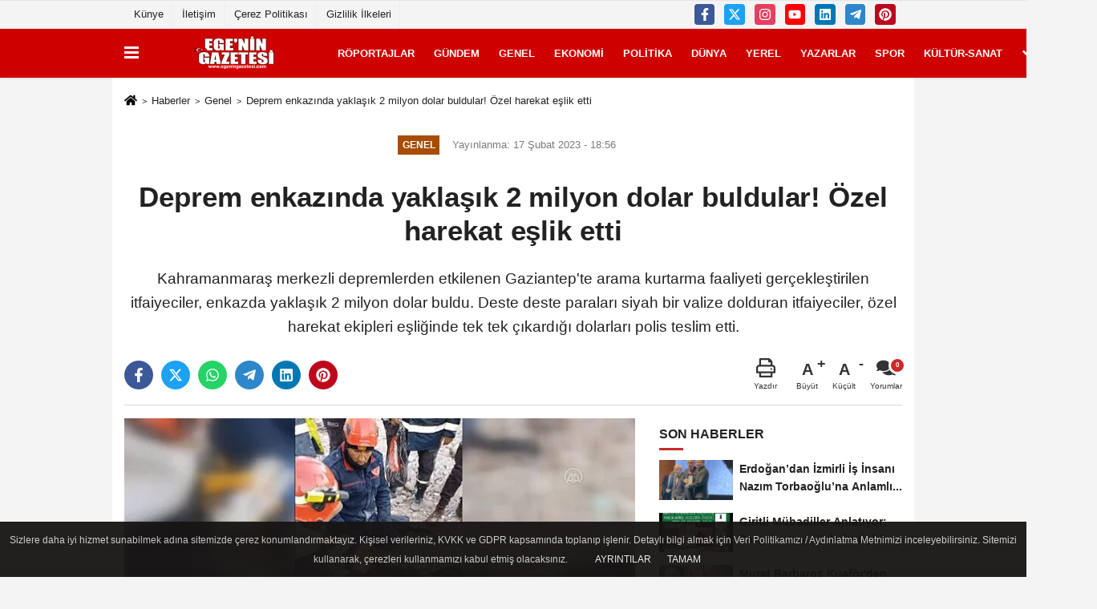

--- FILE ---
content_type: text/html; charset=UTF-8
request_url: https://www.egeningazetesi.com/deprem-enkazinda-yaklasik-2-milyon-dolar-buldular-ozel-harekat-eslik-etti/27208/
body_size: 11668
content:
 <!DOCTYPE html> <html lang="tr-TR"><head> <meta name="format-detection" content="telephone=no"/> <meta id="meta-viewport" name="viewport" content="width=1200"> <meta charset="utf-8"> <title>Deprem enkazında yaklaşık 2 milyon dolar buldular! Özel harekat eşlik etti - Genel - www.egeningazetesi.com</title> <meta name="title" content="Deprem enkazında yaklaşık 2 milyon dolar buldular! Özel harekat eşlik etti - Genel - www.egeningazetesi.com"> <meta name="description" content="Kahramanmaraş merkezli depremlerden etkilenen Gaziantep&#39;te arama kurtarma faaliyeti gerçekleştirilen itfaiyeciler, enkazda yaklaşık 2 milyon dolar buldu. Deste..."> <meta name="datePublished" content="2023-02-17T18:56:31+03:00"> <meta name="dateModified" content="2023-02-17T18:56:31+03:00"> <meta name="articleSection" content="news"> <link rel="canonical" href="https://www.egeningazetesi.com/deprem-enkazinda-yaklasik-2-milyon-dolar-buldular-ozel-harekat-eslik-etti/27208/" /> <link rel="manifest" href="https://www.egeningazetesi.com/manifest.json"> <meta name="robots" content="max-image-preview:large" /> <meta name="robots" content="max-snippet:160"> <link rel="image_src" type="image/jpeg" href="https://www.egeningazetesi.com/images/haberler/2023/02/deprem-enkazinda-yaklasik-2-milyon-dolar-buldular-ozel-harekat-eslik-etti-6283.jpg"/> <meta http-equiv="content-language" content="tr"/> <meta name="content-language" content="tr"><meta name="apple-mobile-web-app-status-bar-style" content="#cf0000"><meta name="msapplication-navbutton-color" content="#cf0000"> <meta name="theme-color" content="#cf0000"/> <link rel="shortcut icon" type="image/x-icon" href="https://www.egeningazetesi.com/favicon.ico"> <link rel="apple-touch-icon" href="https://www.egeningazetesi.com/favicon.ico"> <meta property="og:site_name" content="https://www.egeningazetesi.com" /> <meta property="og:type" content="article" /> <meta property="og:title" content="Deprem enkazında yaklaşık 2 milyon dolar buldular! Özel harekat eşlik etti" /> <meta property="og:url" content="https://www.egeningazetesi.com/deprem-enkazinda-yaklasik-2-milyon-dolar-buldular-ozel-harekat-eslik-etti/27208/" /> <meta property="og:description" content="Kahramanmaraş merkezli depremlerden etkilenen Gaziantep&#39;te arama kurtarma faaliyeti gerçekleştirilen itfaiyeciler, enkazda yaklaşık 2 milyon dolar buldu. Deste deste paraları siyah bir valize dolduran itfaiyeciler, özel harekat ekipleri eşliğinde tek tek çıkardığı dolarları polis teslim etti."/> <meta property="og:image" content="https://www.egeningazetesi.com/images/haberler/2023/02/deprem-enkazinda-yaklasik-2-milyon-dolar-buldular-ozel-harekat-eslik-etti-6283.jpg" /> <meta property="og:locale" content="tr_TR" /> <meta property="og:image:width" content="641" /> <meta property="og:image:height" content="380" /> <meta property="og:image:alt" content="Deprem enkazında yaklaşık 2 milyon dolar buldular! Özel harekat eşlik etti" /> <meta name="twitter:card" content="summary_large_image" /> <meta name="twitter:url" content="https://www.egeningazetesi.com/deprem-enkazinda-yaklasik-2-milyon-dolar-buldular-ozel-harekat-eslik-etti/27208/" /> <meta name="twitter:title" content="Deprem enkazında yaklaşık 2 milyon dolar buldular! Özel harekat eşlik etti" /> <meta name="twitter:description" content="Kahramanmaraş merkezli depremlerden etkilenen Gaziantep&#39;te arama kurtarma faaliyeti gerçekleştirilen itfaiyeciler, enkazda yaklaşık 2 milyon dolar buldu. Deste deste paraları siyah bir valize dolduran itfaiyeciler, özel harekat ekipleri eşliğinde tek tek çıkardığı dolarları polis teslim etti." /> <meta name="twitter:image:src" content="https://www.egeningazetesi.com/images/haberler/2023/02/deprem-enkazinda-yaklasik-2-milyon-dolar-buldular-ozel-harekat-eslik-etti-6283.jpg" /> <meta name="twitter:domain" content="https://www.egeningazetesi.com" /> <link rel="alternate" type="application/rss+xml" title="Deprem enkazında yaklaşık 2 milyon dolar buldular! Özel harekat eşlik etti" href="https://www.egeningazetesi.com/rss_genel_7.xml"/> <script type="text/javascript"> var facebookApp = ''; var facebookAppVersion = ''; var twitter_username = ''; var reklamtime = "1000"; var domainname = "https://www.egeningazetesi.com"; var splashcookie = null; var splashtime = null;	var _TOKEN = "db92a1dd8b52b90160f52ceac676f512"; </script><link rel="preload" as="style" href="https://www.egeningazetesi.com/template/prime/assets/css/app.php?v=2022121515145220221123111558" /><link rel="stylesheet" type="text/css" media='all' href="https://www.egeningazetesi.com/template/prime/assets/css/app.php?v=2022121515145220221123111558"/> <link rel="preload" as="script" href="https://www.egeningazetesi.com/template/prime/assets/js/app.js?v=2022121515145220221123111558" /><script src="https://www.egeningazetesi.com/template/prime/assets/js/app.js?v=2022121515145220221123111558"></script> <script src="https://www.egeningazetesi.com/template/prime/assets/js/sticky.sidebar.js?v=2022121515145220221123111558"></script> <script src="https://www.egeningazetesi.com/template/prime/assets/js/libs/swiper/swiper.js?v=2022121515145220221123111558" defer></script> <script src="https://www.egeningazetesi.com/template/prime/assets/js/print.min.js?v=2022121515145220221123111558" defer></script> <script src="https://www.egeningazetesi.com/reg-sw.js?v=2022121515145220221123111558" defer></script> <script data-schema="organization" type="application/ld+json"> { "@context": "https://schema.org", "@type": "Organization", "name": "www.egeningazetesi.com", "url": "https://www.egeningazetesi.com", "logo": { "@type": "ImageObject",	"url": "https://www.egeningazetesi.com/images/genel/logo_11_1.jpg",	"width": 360, "height": 90}, "sameAs": [ "http://www.facebook.com/egeningazetesi", "https://www.youtube.com/channel/UC6conRqeFEuQyyFQMr9TRZQ/", "https://twitter.com/egeningazetesi", "https://www.instagram.com/egeningazetesi", "https://www.linkedin.com/in/egenin-gazetesi-5268301ba?originalSubdomain=tr", "", "" ] } </script> <script type="application/ld+json"> { "@context": "https://schema.org", "@type": "BreadcrumbList",	"@id": "https://www.egeningazetesi.com/deprem-enkazinda-yaklasik-2-milyon-dolar-buldular-ozel-harekat-eslik-etti/27208/#breadcrumb", "itemListElement": [{ "@type": "ListItem", "position": 1, "item": { "@id": "https://www.egeningazetesi.com", "name": "Ana Sayfa" } }, { "@type": "ListItem", "position": 2, "item": {"@id": "https://www.egeningazetesi.com/genel/","name": "Genel" } }, { "@type": "ListItem", "position": 3, "item": { "@id": "https://www.egeningazetesi.com/deprem-enkazinda-yaklasik-2-milyon-dolar-buldular-ozel-harekat-eslik-etti/27208/", "name": "Deprem enkazında yaklaşık 2 milyon dolar buldular! Özel harekat eşlik etti" } }] } </script> <script type="application/ld+json">{ "@context": "https://schema.org", "@type": "NewsArticle",	"inLanguage":"tr-TR", "mainEntityOfPage": { "@type": "WebPage", "@id": "https://www.egeningazetesi.com/deprem-enkazinda-yaklasik-2-milyon-dolar-buldular-ozel-harekat-eslik-etti/27208/" }, "headline": "Deprem enkazında yaklaşık 2 milyon dolar buldular! Özel harekat eşlik etti", "name": "Deprem enkazında yaklaşık 2 milyon dolar buldular! Özel harekat eşlik etti", "articleBody": "Gaziantep&#39;te çöken Ayşe-Mehmet Polat Sitesi&#39;nde arama kurtarma faaliyeti yürüten Gaziantep Büyükşehir Belediyesi İtfaiye Daire Başkanlığı ekipleri, enkazdan çıkardıkları bir kişinin yanında bir miktar para buldu. Parayı çıkarmaya başladıkları andan itibaren cep telefonlarıyla kamera kaydı alan ekipler, deste halindeki paraları da siyah bir valize doldurdu. İtfaiyeciler, özel harekat ekipleri eşliğinde tek tek çıkardığı dolarları polise tutanak karşılığı teslim etti.
 
&#39;İTFAİYE PERSONELİNİN RUH HALİNİ GÖSTERİYOR&#39;
Gaziantep Büyükşehir Belediyesi İtfaiye Daire Başkanı Cafer Yılmaz, bu tarz durumlarla çok karşılaştıklarını söyledi.
Depremin ilk anından itibaren itfaiye ekiplerinin sahada canla başla çalıştığını belirten Yılmaz, şunları kaydetti:
&quot;Bizler enkazda ilk olarak vatandaşın canını kurtarmaya çalıştık. Bu arada enkazda mallar da kaldı. Araçlar, ziynet eşyaları, para gibi değerli eşyalar bulundu. İtfaiyeci arkadaşlarımız, önce canları kurtardı ardından buldukları değerli eşyaları sahiplerine teslim ediyorlar. Kent merkezinde çöken bir binada arkadaşlarımız tahmini olarak 2 milyon doları emniyete teslim ettiler. Bu, itfaiye personelinin ruh halini gösteriyor. Hem vatandaşın canının yanında hem de mallarını koruma altına alıyor. Böyle çok olay oluyor, bu yalnızca biri. Biz gördüğümüz eşyaların hepsini emniyete teslim ederiz. Gün, dayanışma ve birlik günüdür.&quot;
 
PARAYI ENKAZDAN ÇIKARAN EKİP
Parayı çıkaran müdahale amiri Galip Durdu, ilk olarak enkazdan kişileri canlı çıkarmaya uğraştıklarını, önceliklerinin de bu olduğunu belirtti.
Bu tarz olaylarla çok karşılaştıklarını dile getiren Durdu, &quot;Enkaz altında kalan vatandaşların önce canını kurtardıktan sonra çıkan eşyaları emniyete teslim ettik. Aslında bu parayı bulmamız da bizim için sıradan bir olay.&quot; dedi.
İtfaiye eri Derde Bozgeyik ise arama çalışması sırasında bir oda bulduklarını ve buradan bir kişiyi çıkardıklarını anlattı.
Bu kişinin yanında para gördüklerini ifade eden Bozgeyik, &quot;Şahsın yanında dolarlar vardı. Biz onları aldık, ekip amirimize ilettik. Sonra polis özel harekat ekipleri geldi olay yerine. Tutanak altında onlara teslim ettik. Orada çalışan herkes, bize sevgi gösterisinde bulundu.&quot; diye konuştu.
 
 
", "articleSection": "Genel",	"wordCount": 276,	"image": [{	"@type": "ImageObject",	"url": "https://www.egeningazetesi.com/images/haberler/2023/02/deprem-enkazinda-yaklasik-2-milyon-dolar-buldular-ozel-harekat-eslik-etti-6283.jpg",	"height": 380,	"width": 641 }], "datePublished": "2023-02-17T18:56:31+03:00", "dateModified": "2023-02-17T18:56:31+03:00", "genre": "news",	"isFamilyFriendly":"True",	"publishingPrinciples":"https://www.egeningazetesi.com/gizlilik-ilkesi.html",	"thumbnailUrl": "https://www.egeningazetesi.com/images/haberler/2023/02/deprem-enkazinda-yaklasik-2-milyon-dolar-buldular-ozel-harekat-eslik-etti-6283.jpg", "typicalAgeRange": "7-", "keywords": "",	"author": { "@type": "Person", "name": "Ege'nin Gazetesi",	"url": "https://www.egeningazetesi.com/editor/ege-nin-gazetesi" }, "publisher": { "@type": "Organization", "name": "www.egeningazetesi.com", "logo": { "@type": "ImageObject", "url": "https://www.egeningazetesi.com/images/genel/logo_11_1.jpg", "width": 360, "height": 90 } }, "description": "Kahramanmaraş merkezli depremlerden etkilenen Gaziantep&#39;te arama kurtarma faaliyeti gerçekleştirilen itfaiyeciler, enkazda yaklaşık 2 milyon dolar buldu. Deste deste paraları siyah bir valize dolduran itfaiyeciler, özel harekat ekipleri eşliğinde tek tek çıkardığı dolarları polis teslim etti."
} </script><meta name="google-site-verification" content="x47MilKVFjrI352obPaIQgMqcnuyB1ievz7hn9hxluI" /><!-- Global site tag (gtag.js) - Google Analytics --><script async src="https://www.googletagmanager.com/gtag/js?id=G-7KDH2VKG3K"></script><script> window.dataLayer = window.dataLayer || []; function gtag(){dataLayer.push(arguments);} gtag('js', new Date()); gtag('config', 'G-7KDH2VKG3K');</script><script async src="https://pagead2.googlesyndication.com/pagead/js/adsbygoogle.js?client=ca-pub-2312418093021203" crossorigin="anonymous"></script></head><body class=""> <div class="container position-relative"><div class="sabit-reklam "></div><div class="sabit-reklam sag-sabit "></div></div> <div class="container-fluid d-md-block d-none header-border"><div class="container d-md-block d-none"><div class="row"><div class="col-md-7"><ul class="nav text-12 float-left"> <li><a class="nav-link-top" href="https://www.egeningazetesi.com/kunye.html" title="Künye" rel="external">Künye</a></li><li><a class="nav-link-top" href="https://www.egeningazetesi.com/iletisim.html" title="İletişim" rel="external">İletişim</a></li><li><a class="nav-link-top" href="https://www.egeningazetesi.com/cerez-politikasi.html" title="Çerez Politikası" rel="external">Çerez Politikası</a></li><li><a class="nav-link-top" href="https://www.egeningazetesi.com/gizlilik-ilkeleri.html" title="Gizlilik İlkeleri" rel="external">Gizlilik İlkeleri</a></li> </ul></div><div class="col-md-5"><div class="my-1 float-right"> <a href="https://www.facebook.com/egeningazetesi" title="http://www.facebook.com/egeningazetesi" target="_blank" rel="noopener" class="bg-facebook btn btn-icon-top rounded mr-2"><svg width="16" height="16" class="svg-wh"> <use xlink:href="https://www.egeningazetesi.com/template/prime/assets/img/spritesvg.svg#facebook-f" /> </svg> </a> <a href="https://twitter.com/egeningazetesi" title="https://twitter.com/egeningazetesi" target="_blank" rel="noopener" class="bg-twitter btn btn-icon-top rounded mr-2"><svg width="16" height="16" class="svg-wh"> <use xlink:href="https://www.egeningazetesi.com/template/prime/assets/img/spritesvg.svg#twitterx" /> </svg> </a> <a href="https://www.instagram.com/egeningazetesi" title="https://www.instagram.com/egeningazetesi" target="_blank" rel="noopener" class="bg-instagram btn btn-icon-top rounded mr-2"><svg width="16" height="16" class="svg-wh"> <use xlink:href="https://www.egeningazetesi.com/template/prime/assets/img/spritesvg.svg#instagram" /> </svg> </a> <a href="https://www.youtube.com/channel/UC6conRqeFEuQyyFQMr9TRZQ/" title="https://www.youtube.com/channel/UC6conRqeFEuQyyFQMr9TRZQ/" target="_blank" rel="noopener" class="bg-youtube btn btn-icon-top rounded mr-2"><svg width="16" height="16" class="svg-wh"> <use xlink:href="https://www.egeningazetesi.com/template/prime/assets/img/spritesvg.svg#youtube" /> </svg> </a> <a href="https://www.linkedin.com/in/egenin-gazetesi-5268301ba?originalSubdomain=tr" title="https://www.linkedin.com/in/egenin-gazetesi-5268301ba?originalSubdomain=tr" target="_blank" rel="noopener" class="bg-linkedin btn btn-icon-top rounded mr-2"><svg width="16" height="16" class="svg-wh"> <use xlink:href="https://www.egeningazetesi.com/template/prime/assets/img/spritesvg.svg#linkedin" /> </svg> </a> <a href="admin" target="_blank" rel="noopener" class="bg-telegram btn btn-icon-top rounded mr-2" title="admin"><svg width="16" height="16" class="svg-wh"> <use xlink:href="https://www.egeningazetesi.com/template/prime/assets/img/spritesvg.svg#telegram" /> </svg> </a> <a href="https://tr.pinterest.com/egeningazetesi/" target="_blank" rel="noopener" class="bg-pinterest btn btn-icon-top rounded mr-2" title="https://tr.pinterest.com/egeningazetesi/"><svg width="16" height="16" class="svg-wh"> <use xlink:href="https://www.egeningazetesi.com/template/prime/assets/img/spritesvg.svg#pinterest" /> </svg> </a> </div></div> </div> </div></div> <div class="header-border"></div> <nav class="d-print-none navbar navbar-expand-lg bg-white align-items-center header box-shadow-menu"> <div class="container"><div class="menu" data-toggle="modal" data-target="#menu-aside" data-toggle-class="modal-open-aside"> <span class="menu-item"></span> <span class="menu-item"></span> <span class="menu-item"></span> </div> <a class="navbar-brand logo align-items-center" href="https://www.egeningazetesi.com" title="Ege'nin gazetesi"><picture> <source data-srcset="https://www.egeningazetesi.com/images/genel/logo_11.jpg?v=2022121515145220221123111558" type="image/webp" class="img-fluid logoh"> <source data-srcset="https://www.egeningazetesi.com/images/genel/logo_11_1.jpg?v=2022121515145220221123111558" type="image/jpeg" class="img-fluid logoh"> <img src="https://www.egeningazetesi.com/images/genel/logo_11_1.jpg?v=2022121515145220221123111558" alt="Anasayfa" class="img-fluid logoh" width="100%" height="100%"></picture></a> <ul class="navbar-nav mr-auto font-weight-bolder nav-active-border bottom b-primary d-none d-md-flex"> <li class="nav-item text-uppercase"><a class="nav-link text-uppercase" href="https://www.egeningazetesi.com/roportajlar/" title="Röportajlar" rel="external" >Röportajlar</a></li><li class="nav-item text-uppercase"><a class="nav-link text-uppercase" href="https://www.egeningazetesi.com/gundem/" title="Gündem" rel="external" >Gündem</a></li><li class="nav-item text-uppercase"><a class="nav-link text-uppercase" href="https://www.egeningazetesi.com/genel/" title="Genel" rel="external" >Genel</a></li><li class="nav-item text-uppercase"><a class="nav-link text-uppercase" href="https://www.egeningazetesi.com/ekonomi/" title="Ekonomi" rel="external" >Ekonomi</a></li><li class="nav-item text-uppercase"><a class="nav-link text-uppercase" href="https://www.egeningazetesi.com/politika/" title="Politika" rel="external" >Politika</a></li><li class="nav-item text-uppercase"><a class="nav-link text-uppercase" href="https://www.egeningazetesi.com/dunya/" title="Dünya" rel="external" >Dünya</a></li><li class="nav-item text-uppercase"><a class="nav-link text-uppercase" href="https://www.egeningazetesi.com/yerel/" title="Yerel" rel="external" >Yerel</a></li><li class="nav-item text-uppercase"><a class="nav-link text-uppercase" href="https://www.egeningazetesi.com/kose-yazarlari/" rel="external" >YAZARLAR</a></li><li class="nav-item text-uppercase"><a class="nav-link text-uppercase" href="https://www.egeningazetesi.com/spor/" title="Spor" rel="external" >Spor</a></li><li class="nav-item text-uppercase"><a class="nav-link text-uppercase" href="https://www.egeningazetesi.com/kultur-sanat/" title="Kültür-Sanat" rel="external" >Kültür-Sanat</a></li> <li class="nav-item dropdown dropdown-hover"> <a title="tümü" href="#" class="nav-link text-uppercase"><svg width="16" height="16" class="svg-bl text-16"><use xlink:href="https://www.egeningazetesi.com/template/prime/assets/img/sprite.svg#chevron-down"></use></svg></a> <div class="dropdown-menu px-2 py-2"> <a class="d-block p-1 text-nowrap nav-link" href="https://www.egeningazetesi.com/bilim-ve-teknoloji/" title="Bilim ve Teknoloji">Bilim ve Teknoloji</a> <a class="d-block p-1 text-nowrap nav-link" href="https://www.egeningazetesi.com/egitim/" title="Eğitim">Eğitim</a> <a class="d-block p-1 text-nowrap nav-link" href="https://www.egeningazetesi.com/asayis/" title="Asayiş">Asayiş</a> <a class="d-block p-1 text-nowrap nav-link" href="https://www.egeningazetesi.com/cevre/" title="Çevre">Çevre</a> </div> </li> </ul> <ul class="navbar-nav ml-auto align-items-center font-weight-bolder"> <li class="nav-item"><a href="javascript:;" data-toggle="modal" data-target="#search-box" class="search-button nav-link py-1" title="Arama"><svg class="svg-bl" width="14" height="18"> <use xlink:href="https://www.egeningazetesi.com/template/prime/assets/img/spritesvg.svg#search" /> </svg> <span> Ara</span></a></li> </ul> </div></nav></header> <div class="fixed-share bg-white box-shadow is-hidden align-items-center d-flex post-tools px-3"> <span class="bg-facebook post-share share-link" onClick="ShareOnFacebook('https://www.egeningazetesi.com/deprem-enkazinda-yaklasik-2-milyon-dolar-buldular-ozel-harekat-eslik-etti/27208/');return false;" title="facebook"><svg width="18" height="18" class="svg-wh"><use xlink:href="https://www.egeningazetesi.com/template/prime/assets/img/sprite.svg?v=1#facebook-f"></use></svg> </span> <span class="bg-twitter post-share share-link" onClick="ShareOnTwitter('https://www.egeningazetesi.com/deprem-enkazinda-yaklasik-2-milyon-dolar-buldular-ozel-harekat-eslik-etti/27208/', 'tr', '', 'Deprem enkazında yaklaşık 2 milyon dolar buldular! Özel harekat eşlik etti')" title="twitter"><svg width="18" height="18" class="svg-wh"><use xlink:href="https://www.egeningazetesi.com/template/prime/assets/img/sprite.svg?v=1#twitterx"></use></svg></span> <a rel="noopener" class="bg-whatsapp post-share share-link" href="https://api.whatsapp.com/send?text=Deprem enkazında yaklaşık 2 milyon dolar buldular! Özel harekat eşlik etti https://www.egeningazetesi.com/deprem-enkazinda-yaklasik-2-milyon-dolar-buldular-ozel-harekat-eslik-etti/27208/" title="whatsapp"><svg width="18" height="18" class="svg-wh"><use xlink:href="https://www.egeningazetesi.com/template/prime/assets/img/sprite.svg?v=1#whatsapp"></use></svg></a> <a target="_blank" rel="noopener" class="bg-telegram post-share share-link" href="https://t.me/share/url?url=https://www.egeningazetesi.com/deprem-enkazinda-yaklasik-2-milyon-dolar-buldular-ozel-harekat-eslik-etti/27208/&text=Deprem enkazında yaklaşık 2 milyon dolar buldular! Özel harekat eşlik etti" title="telegram"><svg width="18" height="18" class="svg-wh"><use xlink:href="https://www.egeningazetesi.com/template/prime/assets/img/sprite.svg?v=1#telegram"></use></svg></a> <a target="_blank" rel="noopener" class="bg-linkedin post-share share-link" href="https://www.linkedin.com/shareArticle?url=https://www.egeningazetesi.com/deprem-enkazinda-yaklasik-2-milyon-dolar-buldular-ozel-harekat-eslik-etti/27208/" title="linkedin"><svg width="18" height="18" class="svg-wh"><use xlink:href="https://www.egeningazetesi.com/template/prime/assets/img/sprite.svg?v=1#linkedin"></use></svg></a> <a target="_blank" rel="noopener" class="bg-pinterest post-share share-link" href="https://pinterest.com/pin/create/button/?url=https://www.egeningazetesi.com/deprem-enkazinda-yaklasik-2-milyon-dolar-buldular-ozel-harekat-eslik-etti/27208/&media=https://www.egeningazetesi.com/images/haberler/2023/02/deprem-enkazinda-yaklasik-2-milyon-dolar-buldular-ozel-harekat-eslik-etti-6283.jpg&description=Deprem enkazında yaklaşık 2 milyon dolar buldular! Özel harekat eşlik etti" title="pinterest"><svg width="18" height="18" class="svg-wh"><use xlink:href="https://www.egeningazetesi.com/template/prime/assets/img/sprite.svg?v=1#pinterest"></use></svg></a> <div class="ml-auto d-flex align-items-center"> <a href="javascript:;" class="font-buyut text-muted text-center font-button plus mr-2"> <span>A</span> <div class="text-10 font-weight-normal">Büyüt</div> </a> <a href="javascript:;" class="font-kucult text-muted text-center font-button mr-2"> <span>A</span> <div class="text-10 font-weight-normal">Küçült</div> </a> <a href="javascript:;" class="text-muted text-center position-relative scroll-go" data-scroll="yorumlar-27208" data-count="0"> <svg class="svg-gr" width="24" height="24"><use xlink:href="https://www.egeningazetesi.com/template/prime/assets/img/sprite.svg?v=1#comments" /></svg> <div class="text-10">Yorumlar</div> </a> </div> </div> <div class="print-body" id="print-27208"> <div class="container py-1 bg-white"> <nav aria-label="breadcrumb"> <ol class="breadcrumb justify-content-left"> <li class="breadcrumb-item"><a href="https://www.egeningazetesi.com" title="Ana Sayfa"><svg class="svg-br-2" width="16" height="16"><use xlink:href="https://www.egeningazetesi.com/template/prime/assets/img/sprite.svg?v=1#home" /></svg></a></li> <li class="breadcrumb-item"><a href="https://www.egeningazetesi.com/arsiv/" title="Arşiv">Haberler</a></li> <li class="breadcrumb-item"><a href="https://www.egeningazetesi.com/genel/" title="Genel">Genel</a></li> <li class="breadcrumb-item active d-md-block d-none" aria-current="page"><a href="https://www.egeningazetesi.com/deprem-enkazinda-yaklasik-2-milyon-dolar-buldular-ozel-harekat-eslik-etti/27208/" title="Deprem enkazında yaklaşık 2 milyon dolar buldular! Özel harekat eşlik etti">Deprem enkazında yaklaşık 2 milyon dolar buldular! Özel harekat eşlik etti</a></li> </ol> </nav> <div id="haberler"> <div class="haber-kapsa print-body" id="print-27208"> <div class="news-start"> <article id="haber-27208"> <div class="text-md-center" > <div class="text-muted text-sm py-2 d-md-flex align-items-center justify-content-center"> <div class="badge badge-lg text-uppercase bg-primary mr-3 my-2 " style="background:#a64d00 !important;"> Genel </div> <div class="d-md-block text-12 text-fade"><svg class="svg-gr-2 d-none" width="14" height="14"><use xlink:href="https://www.egeningazetesi.com/template/prime/assets/img/sprite.svg?v=1#clock"></use></svg> Yayınlanma: 17 Şubat 2023 - 18:56 </div> <div class="text-12 ml-md-3 text-fade"> </div> </div> <h1 class="text-36 post-title my-2 py-2 font-weight-bold"> Deprem enkazında yaklaşık 2 milyon dolar buldular! Özel harekat eşlik etti </h1> <h2 class="text-2222 mb-0 my-2 py-2 font-weight-normal">Kahramanmaraş merkezli depremlerden etkilenen Gaziantep'te arama kurtarma faaliyeti gerçekleştirilen itfaiyeciler, enkazda yaklaşık 2 milyon dolar buldu. Deste deste paraları siyah bir valize dolduran itfaiyeciler, özel harekat ekipleri eşliğinde tek tek çıkardığı dolarları polis teslim etti.</h2> <div class="text-muted text-sm py-2 d-md-none align-items-center d-flex text-nowrap"> <div class="badge badge-lg text-uppercase bg-primary mr-3"> Genel </div> <div class="text-12"> 17 Şubat 2023 - 18:56 </div> <div class="ml-3 d-none d-md-block text-12"> </div> </div> <div class="fix-socials_btm d-flex d-md-none"> <div class="post-tools"> <a rel="noopener" class="post-share share-link" href="https://www.egeningazetesi.com" title="Ana Sayfa"><svg width="18" height="18" class="svg-wh"><use xlink:href="https://www.egeningazetesi.com/template/prime/assets/img/sprite.svg?v=1#home"></use></svg></a> <span class="bg-facebook post-share share-link" onClick="ShareOnFacebook('https://www.egeningazetesi.com/deprem-enkazinda-yaklasik-2-milyon-dolar-buldular-ozel-harekat-eslik-etti/27208/');return false;" title="facebook"><svg width="18" height="18" class="svg-wh"><use xlink:href="https://www.egeningazetesi.com/template/prime/assets/img/sprite.svg?v=1#facebook-f"></use></svg> </span> <span class="bg-twitter post-share share-link" onClick="ShareOnTwitter('https://www.egeningazetesi.com/deprem-enkazinda-yaklasik-2-milyon-dolar-buldular-ozel-harekat-eslik-etti/27208/', 'tr', '', 'Deprem enkazında yaklaşık 2 milyon dolar buldular! Özel harekat eşlik etti')" title="twitter"><svg width="18" height="18" class="svg-wh"><use xlink:href="https://www.egeningazetesi.com/template/prime/assets/img/sprite.svg?v=1#twitterx"></use></svg> </span> <a target="_blank" rel="noopener" class="bg-whatsapp post-share share-link" href="https://api.whatsapp.com/send?text=Deprem enkazında yaklaşık 2 milyon dolar buldular! Özel harekat eşlik etti https://www.egeningazetesi.com/deprem-enkazinda-yaklasik-2-milyon-dolar-buldular-ozel-harekat-eslik-etti/27208/" title="whatsapp"><svg width="18" height="18" class="svg-wh"><use xlink:href="https://www.egeningazetesi.com/template/prime/assets/img/sprite.svg?v=1#whatsapp"></use></svg></a> <a target="_blank" rel="noopener" class="bg-telegram post-share share-link" href="https://t.me/share/url?url=https://www.egeningazetesi.com/deprem-enkazinda-yaklasik-2-milyon-dolar-buldular-ozel-harekat-eslik-etti/27208/&text=Deprem enkazında yaklaşık 2 milyon dolar buldular! Özel harekat eşlik etti" title="telegram"><svg width="18" height="18" class="svg-wh"><use xlink:href="https://www.egeningazetesi.com/template/prime/assets/img/sprite.svg?v=1#telegram"></use></svg></a> <a target="_blank" rel="noopener" class="bg-linkedin post-share share-link" href="https://www.linkedin.com/shareArticle?url=https://www.egeningazetesi.com/deprem-enkazinda-yaklasik-2-milyon-dolar-buldular-ozel-harekat-eslik-etti/27208/" title="linkedin"><svg width="18" height="18" class="svg-wh"><use xlink:href="https://www.egeningazetesi.com/template/prime/assets/img/sprite.svg?v=1#linkedin"></use></svg></a> <a target="_blank" rel="noopener" class="bg-pinterest post-share share-link" href="https://pinterest.com/pin/create/button/?url=https://www.egeningazetesi.com/deprem-enkazinda-yaklasik-2-milyon-dolar-buldular-ozel-harekat-eslik-etti/27208/&media=https://www.egeningazetesi.com/images/haberler/2023/02/deprem-enkazinda-yaklasik-2-milyon-dolar-buldular-ozel-harekat-eslik-etti-6283.jpg&description=Deprem enkazında yaklaşık 2 milyon dolar buldular! Özel harekat eşlik etti" title="pinterest"><svg width="18" height="18" class="svg-wh"><use xlink:href="https://www.egeningazetesi.com/template/prime/assets/img/sprite.svg?v=1#pinterest"></use></svg></a> <div class="ml-5 ml-auto d-flex align-items-center"> <a href="javascript:;" class="text-muted text-center position-relative scroll-go d-md-inline-block " data-scroll="yorumlar-27208" data-count="0"> <svg class="svg-gr" width="24" height="24"><use xlink:href="https://www.egeningazetesi.com/template/prime/assets/img/sprite.svg?v=1#comments" /></svg> <div class="text-10">Yorumlar</div> </a> </div> </div></div> <div class="post-tools my-3 d-flex d-print-none flex-scroll flex-wrap"> <span class="bg-facebook post-share share-link" onClick="ShareOnFacebook('https://www.egeningazetesi.com/deprem-enkazinda-yaklasik-2-milyon-dolar-buldular-ozel-harekat-eslik-etti/27208/');return false;" title="facebook"><svg width="18" height="18" class="svg-wh"><use xlink:href="https://www.egeningazetesi.com/template/prime/assets/img/sprite.svg?v=1#facebook-f"></use></svg> </span> <span class="bg-twitter post-share share-link" onClick="ShareOnTwitter('https://www.egeningazetesi.com/deprem-enkazinda-yaklasik-2-milyon-dolar-buldular-ozel-harekat-eslik-etti/27208/', 'tr', '', 'Deprem enkazında yaklaşık 2 milyon dolar buldular! Özel harekat eşlik etti')" title="twitter"><svg width="18" height="18" class="svg-wh"><use xlink:href="https://www.egeningazetesi.com/template/prime/assets/img/sprite.svg?v=1#twitterx"></use></svg> </span> <a target="_blank" rel="noopener" class="bg-whatsapp post-share share-link" href="https://api.whatsapp.com/send?text=Deprem enkazında yaklaşık 2 milyon dolar buldular! Özel harekat eşlik etti https://www.egeningazetesi.com/deprem-enkazinda-yaklasik-2-milyon-dolar-buldular-ozel-harekat-eslik-etti/27208/" title="whatsapp"><svg width="18" height="18" class="svg-wh"><use xlink:href="https://www.egeningazetesi.com/template/prime/assets/img/sprite.svg?v=1#whatsapp"></use></svg></a> <a target="_blank" rel="noopener" class="bg-telegram post-share share-link" href="https://t.me/share/url?url=https://www.egeningazetesi.com/deprem-enkazinda-yaklasik-2-milyon-dolar-buldular-ozel-harekat-eslik-etti/27208/&text=Deprem enkazında yaklaşık 2 milyon dolar buldular! Özel harekat eşlik etti" title="telegram"><svg width="18" height="18" class="svg-wh"><use xlink:href="https://www.egeningazetesi.com/template/prime/assets/img/sprite.svg?v=1#telegram"></use></svg></a> <a target="_blank" rel="noopener" class="bg-linkedin post-share share-link" href="https://www.linkedin.com/shareArticle?url=https://www.egeningazetesi.com/deprem-enkazinda-yaklasik-2-milyon-dolar-buldular-ozel-harekat-eslik-etti/27208/" title="linkedin"><svg width="18" height="18" class="svg-wh"><use xlink:href="https://www.egeningazetesi.com/template/prime/assets/img/sprite.svg?v=1#linkedin"></use></svg></a> <a target="_blank" rel="noopener" class="bg-pinterest post-share share-link" href="https://pinterest.com/pin/create/button/?url=https://www.egeningazetesi.com/deprem-enkazinda-yaklasik-2-milyon-dolar-buldular-ozel-harekat-eslik-etti/27208/&media=https://www.egeningazetesi.com/images/haberler/2023/02/deprem-enkazinda-yaklasik-2-milyon-dolar-buldular-ozel-harekat-eslik-etti-6283.jpg&description=Deprem enkazında yaklaşık 2 milyon dolar buldular! Özel harekat eşlik etti" title="pinterest"><svg width="18" height="18" class="svg-wh"><use xlink:href="https://www.egeningazetesi.com/template/prime/assets/img/sprite.svg?v=1#pinterest"></use></svg></a> <div class="ml-5 ml-auto d-flex align-items-center"> <a href="javascript:;" class="text-muted text-center mr-4 printer d-none d-md-inline-block" name="print27208" id="27208" title="Yazdır"> <svg class="svg-gr" width="24" height="24"><use xlink:href="https://www.egeningazetesi.com/template/prime/assets/img/sprite.svg?v=1#print" /></svg> <div class="text-10">Yazdır</div> </a> <a href="javascript:;" class="font-buyut text-muted text-center font-button plus mr-2"> <span>A</span> <div class="text-10 font-weight-normal">Büyüt</div> </a> <a href="javascript:;" class="font-kucult text-muted text-center font-button mr-2"> <span>A</span> <div class="text-10 font-weight-normal">Küçült</div> </a> <a href="javascript:;" class="text-muted text-center position-relative scroll-go d-none d-md-inline-block " data-scroll="yorumlar-27208" data-count="0"> <svg class="svg-gr" width="24" height="24"><use xlink:href="https://www.egeningazetesi.com/template/prime/assets/img/sprite.svg?v=1#comments" /></svg> <div class="text-10">Yorumlar</div> </a> </div> </div> </div> <div class="border-bottom my-3"></div> <div class="row"> <div class="col-md-8"> <div class="lazy mb-4 responsive-image"> <a target="_blank" data-fancybox="image" href="https://www.egeningazetesi.com/images/haberler/2023/02/deprem-enkazinda-yaklasik-2-milyon-dolar-buldular-ozel-harekat-eslik-etti-6283.jpg" title="Deprem enkazında yaklaşık 2 milyon dolar buldular! Özel harekat eşlik etti"><picture> <source data-srcset="https://www.egeningazetesi.com/images/haberler/2023/02/deprem-enkazinda-yaklasik-2-milyon-dolar-buldular-ozel-harekat-eslik-etti-6283.webp" type="image/webp"> <source data-srcset="https://www.egeningazetesi.com/images/haberler/2023/02/deprem-enkazinda-yaklasik-2-milyon-dolar-buldular-ozel-harekat-eslik-etti-6283.jpg" type="image/jpeg"> <img src="https://www.egeningazetesi.com/template/prime/assets/img/641x380.jpg?v=2022121515145220221123111558" data-src="https://www.egeningazetesi.com/images/haberler/2023/02/deprem-enkazinda-yaklasik-2-milyon-dolar-buldular-ozel-harekat-eslik-etti-6283.jpg" alt="Deprem enkazında yaklaşık 2 milyon dolar buldular! Özel harekat eşlik etti" class="img-fluid lazy" width="100%" height="100%"></picture></a> </div> <div class="post-body my-3"> <div class="detay" property="articleBody">
Gaziantep'te çöken Ayşe-Mehmet Polat Sitesi'nde arama kurtarma faaliyeti yürüten Gaziantep Büyükşehir Belediyesi İtfaiye Daire Başkanlığı ekipleri, enkazdan çıkardıkları bir kişinin yanında bir miktar para buldu. Parayı çıkarmaya başladıkları andan itibaren cep telefonlarıyla kamera kaydı alan ekipler, deste halindeki paraları da siyah bir valize doldurdu. İtfaiyeciler, özel harekat ekipleri eşliğinde tek tek çıkardığı dolarları polise tutanak karşılığı teslim etti.</p> </p><h2>'İTFAİYE PERSONELİNİN RUH HALİNİ GÖSTERİYOR'</h2>Gaziantep Büyükşehir Belediyesi İtfaiye Daire Başkanı Cafer Yılmaz, bu tarz durumlarla çok karşılaştıklarını söyledi.</p>Depremin ilk anından itibaren itfaiye ekiplerinin sahada canla başla çalıştığını belirten Yılmaz, şunları kaydetti:</p>"Bizler enkazda ilk olarak vatandaşın canını kurtarmaya çalıştık. Bu arada enkazda mallar da kaldı. Araçlar, ziynet eşyaları, para gibi değerli eşyalar bulundu. İtfaiyeci arkadaşlarımız, önce canları kurtardı ardından buldukları değerli eşyaları sahiplerine teslim ediyorlar. Kent merkezinde çöken bir binada arkadaşlarımız tahmini olarak 2 milyon doları emniyete teslim ettiler. Bu, itfaiye personelinin ruh halini gösteriyor. Hem vatandaşın canının yanında hem de mallarını koruma altına alıyor. Böyle çok olay oluyor, bu yalnızca biri. Biz gördüğümüz eşyaların hepsini emniyete teslim ederiz. Gün, dayanışma ve birlik günüdür."</p> </p><h2>PARAYI ENKAZDAN ÇIKARAN EKİP</h2>Parayı çıkaran müdahale amiri Galip Durdu, ilk olarak enkazdan kişileri canlı çıkarmaya uğraştıklarını, önceliklerinin de bu olduğunu belirtti.</p>Bu tarz olaylarla çok karşılaştıklarını dile getiren Durdu, "Enkaz altında kalan vatandaşların önce canını kurtardıktan sonra çıkan eşyaları emniyete teslim ettik. Aslında bu parayı bulmamız da bizim için sıradan bir olay." dedi.</p>İtfaiye eri Derde Bozgeyik ise arama çalışması sırasında bir oda bulduklarını ve buradan bir kişiyi çıkardıklarını anlattı.</p>Bu kişinin yanında para gördüklerini ifade eden Bozgeyik, "Şahsın yanında dolarlar vardı. Biz onları aldık, ekip amirimize ilettik. Sonra polis özel harekat ekipleri geldi olay yerine. Tutanak altında onlara teslim ettik. Orada çalışan herkes, bize sevgi gösterisinde bulundu." diye konuştu.</p> </p> </p> </div> <div class=" text-center" ></div> </div> <div class="clearfixy"></div><div class="emojiler py-3" data-id="27208"></div><script> $(document).ready(function () {
$('.emojiler[data-id="'+27208+'"]').load('https://www.egeningazetesi.com/template/prime/include/emoji.php?postid=27208&type=1');
});</script> <div class="my-3 py-1 d-print-none commenttab" id="yorumlar-27208"> <div class="b-t"> <div class="nav-active-border b-primary top"> <ul class="nav font-weight-bold align-items-center" id="myTab" role="tablist"> <li class="nav-item" role="tab" aria-selected="false"> <a class="nav-link py-3 active" id="comments-tab-27208" data-toggle="tab" href="#comments-27208"><span class="d-md-block text-16">YORUMLAR</span></a> </li> </ul> </div> </div> <div class="tab-content"> <div class="tab-pane show active" id="comments-27208"> <div class="my-3"> <div class="commentResult"></div> <form class="contact_form commentstyle" action="" onsubmit="return tumeva.commentSubmit(this)" name="yorum"> <div class="reply my-2" id="kim" style="display:none;"><strong> <span></span> </strong> adlı kullanıcıya cevap <a href="#" class="notlikeid reply-comment-cancel">x</a> </div> <div class="form-group"> <textarea onkeyup="textCounterJS(this.form.Yorum,this.form.remLensoz,1000);" id="yorum" type="text" minlength="10" name="Yorum" required="required" class="form-control pb-4" placeholder="Kanunlara aykırı, konuyla ilgisi olmayan, küfür içeren yorumlar onaylanmamaktadır.IP adresiniz kaydedilmektedir. Egeningazetesi - Egenin gazetesi Resmi İnternet Sitesi"></textarea> <label for="remLensoz"> <input autocomplete="off" class="commentbgr text-12 border-0 py-2 px-1" readonly id="remLensoz" name="remLensoz" type="text" maxlength="3" value="2000 karakter"/> </label> <script type="text/javascript"> function textCounterJS(field, cntfield, maxlimit) { if (field.value.length > maxlimit) field.value = field.value.substring(0, maxlimit); else cntfield.value = (maxlimit - field.value.length).toString().concat(' karakter'); } </script> </div> <div class="row"> <div class="col-md-6"> <div class="form-group"> <input autocomplete="off" type="text" maxlength="75" name="AdSoyad" class="form-control" id="adsoyad" required placeholder="Ad / Soyad"> </div> </div> </div> <input type="hidden" name="Baglanti" value="0" class="YorumId"/> <input type="hidden" name="Durum" value="YorumGonder"/> <input type="hidden" name="VeriId" value="27208"/> <input type="hidden" name="Tip" value="1"/> <input type="hidden" name="show" value="20260124"/> <input type="hidden" name="token" value="db92a1dd8b52b90160f52ceac676f512"> <button id="send" type="submit" class="text-14 btn btn-sm btn-primary px-4 font-weight-bold"> Gönder</button> </form> </div> <!-- yorumlar --> </div> </div></div> <div class="heading d-print-none py-3">İlginizi Çekebilir</div><div class="row row-sm list-grouped d-print-none"> <div class="col-md-6"> <div class="list-item block"> <a href="https://www.egeningazetesi.com/murat-barbaros-kuafor-den-ogretmenler-gunu-ne-ozel-yuzde-30-indirim/28578/" rel="external" title="Murat Barbaros Kuaför'den Öğretmenler Günü'ne Özel Yüzde 30 İndirim"><picture> <source data-srcset="https://www.egeningazetesi.com/images/haberler/2025/11/murat-barbaros-kuafor-den-ogretmenler-gunu-ne-ozel-yuzde-30-indirim-6180-t.webp" type="image/webp" class="img-fluid"> <source data-srcset="https://www.egeningazetesi.com/images/haberler/2025/11/murat-barbaros-kuafor-den-ogretmenler-gunu-ne-ozel-yuzde-30-indirim-6180-t.jpg" type="image/jpeg" class="img-fluid"> <img src="https://www.egeningazetesi.com/template/prime/assets/img/313x170.jpg?v=2022121515145220221123111558" data-src="https://www.egeningazetesi.com/images/haberler/2025/11/murat-barbaros-kuafor-den-ogretmenler-gunu-ne-ozel-yuzde-30-indirim-6180-t.jpg" alt="Murat Barbaros Kuaför'den Öğretmenler Günü'ne Özel Yüzde 30 İndirim" class="img-fluid lazy maxh3" width="384" height="208"></picture></a> <div class="list-content"> <div class="list-body h-2x"><a href="https://www.egeningazetesi.com/murat-barbaros-kuafor-den-ogretmenler-gunu-ne-ozel-yuzde-30-indirim/28578/" rel="external" title="Murat Barbaros Kuaför'den Öğretmenler Günü'ne Özel Yüzde 30 İndirim" class="list-title mt-1">Murat Barbaros Kuaför'den Öğretmenler Günü'ne Özel Yüzde 30 İndirim</a> </div> </div> </div> </div> <div class="col-md-6"> <div class="list-item block"> <a href="https://www.egeningazetesi.com/cumhurbaskani-erdogan-gazze-de-ateskesin-saglanmasi-icin-abd-baskani-trump-in-gosterdigi-cabayi-ve-liderligi-takdir-ediyorum/28577/" rel="external" title="Cumhurbaşkanı Erdoğan: "Gazze’de ateşkesin sağlanması için ABD Başkanı Trump’ın gösterdiği çabayı ve liderliği takdir ediyorum""><picture> <source data-srcset="https://www.egeningazetesi.com/images/haberler/2025/09/cumhurbaskani-erdogan-gazze-de-ateskesin-saglanmasi-icin-abd-baskani-trump-in-gosterdigi-cabayi-ve-liderligi-takdir-ediyorum-3236_t.webp" type="image/webp" class="img-fluid"> <source data-srcset="https://www.egeningazetesi.com/images/haberler/2025/09/cumhurbaskani-erdogan-gazze-de-ateskesin-saglanmasi-icin-abd-baskani-trump-in-gosterdigi-cabayi-ve-liderligi-takdir-ediyorum-3236_t.jpg" type="image/jpeg" class="img-fluid"> <img src="https://www.egeningazetesi.com/template/prime/assets/img/313x170.jpg?v=2022121515145220221123111558" data-src="https://www.egeningazetesi.com/images/haberler/2025/09/cumhurbaskani-erdogan-gazze-de-ateskesin-saglanmasi-icin-abd-baskani-trump-in-gosterdigi-cabayi-ve-liderligi-takdir-ediyorum-3236_t.jpg" alt="Cumhurbaşkanı Erdoğan: "Gazze’de ateşkesin sağlanması için ABD Başkanı Trump’ın gösterdiği çabayı ve liderliği takdir ediyorum"" class="img-fluid lazy maxh3" width="384" height="208"></picture></a> <div class="list-content"> <div class="list-body h-2x"><a href="https://www.egeningazetesi.com/cumhurbaskani-erdogan-gazze-de-ateskesin-saglanmasi-icin-abd-baskani-trump-in-gosterdigi-cabayi-ve-liderligi-takdir-ediyorum/28577/" rel="external" title="Cumhurbaşkanı Erdoğan: "Gazze’de ateşkesin sağlanması için ABD Başkanı Trump’ın gösterdiği çabayı ve liderliği takdir ediyorum"" class="list-title mt-1">Cumhurbaşkanı Erdoğan: "Gazze’de ateşkesin sağlanması için ABD Başkanı Trump’ın gösterdiği çabayı ve liderliği takdir ediyorum"</a> </div> </div> </div> </div> <div class="col-md-6"> <div class="list-item block"> <a href="https://www.egeningazetesi.com/bakan-tunc-adli-tip-kurumunu-guclendirmeye-devam-edecegiz/28576/" rel="external" title="Bakan Tunç: "Adli Tıp Kurumunu güçlendirmeye devam edeceğiz""><picture> <source data-srcset="https://www.egeningazetesi.com/images/haberler/2025/09/bakan-tunc-adli-tip-kurumunu-guclendirmeye-devam-edecegiz-3236_t.webp" type="image/webp" class="img-fluid"> <source data-srcset="https://www.egeningazetesi.com/images/haberler/2025/09/bakan-tunc-adli-tip-kurumunu-guclendirmeye-devam-edecegiz-3236_t.jpg" type="image/jpeg" class="img-fluid"> <img src="https://www.egeningazetesi.com/template/prime/assets/img/313x170.jpg?v=2022121515145220221123111558" data-src="https://www.egeningazetesi.com/images/haberler/2025/09/bakan-tunc-adli-tip-kurumunu-guclendirmeye-devam-edecegiz-3236_t.jpg" alt="Bakan Tunç: "Adli Tıp Kurumunu güçlendirmeye devam edeceğiz"" class="img-fluid lazy maxh3" width="384" height="208"></picture></a> <div class="list-content"> <div class="list-body h-2x"><a href="https://www.egeningazetesi.com/bakan-tunc-adli-tip-kurumunu-guclendirmeye-devam-edecegiz/28576/" rel="external" title="Bakan Tunç: "Adli Tıp Kurumunu güçlendirmeye devam edeceğiz"" class="list-title mt-1">Bakan Tunç: "Adli Tıp Kurumunu güçlendirmeye devam edeceğiz"</a> </div> </div> </div> </div> <div class="col-md-6"> <div class="list-item block"> <a href="https://www.egeningazetesi.com/mgk-da-yeni-donem-bugun-ilk-kez-toplaniyor-cumhurbaskani-erdogan-baskanlik-edecek/28575/" rel="external" title="MGK'da yeni dönem! Bugün ilk kez toplanıyor: Cumhurbaşkanı Erdoğan başkanlık edecek"><picture> <source data-srcset="https://www.egeningazetesi.com/images/haberler/2025/09/mgk-da-yeni-donem-bugun-ilk-kez-toplaniyor-cumhurbaskani-erdogan-baskanlik-edecek-3236_t.webp" type="image/webp" class="img-fluid"> <source data-srcset="https://www.egeningazetesi.com/images/haberler/2025/09/mgk-da-yeni-donem-bugun-ilk-kez-toplaniyor-cumhurbaskani-erdogan-baskanlik-edecek-3236_t.jpg" type="image/jpeg" class="img-fluid"> <img src="https://www.egeningazetesi.com/template/prime/assets/img/313x170.jpg?v=2022121515145220221123111558" data-src="https://www.egeningazetesi.com/images/haberler/2025/09/mgk-da-yeni-donem-bugun-ilk-kez-toplaniyor-cumhurbaskani-erdogan-baskanlik-edecek-3236_t.jpg" alt="MGK'da yeni dönem! Bugün ilk kez toplanıyor: Cumhurbaşkanı Erdoğan başkanlık edecek" class="img-fluid lazy maxh3" width="384" height="208"></picture></a> <div class="list-content"> <div class="list-body h-2x"><a href="https://www.egeningazetesi.com/mgk-da-yeni-donem-bugun-ilk-kez-toplaniyor-cumhurbaskani-erdogan-baskanlik-edecek/28575/" rel="external" title="MGK'da yeni dönem! Bugün ilk kez toplanıyor: Cumhurbaşkanı Erdoğan başkanlık edecek" class="list-title mt-1">MGK'da yeni dönem! Bugün ilk kez toplanıyor: Cumhurbaşkanı Erdoğan başkanlık edecek</a> </div> </div> </div> </div> </div></div> <div class="col-md-4 d-print-none sidebar27208"><div class="heading my-2">Son Haberler</div> <div class="list-grid"> <a href="https://www.egeningazetesi.com/erdogan-dan-izmirli-is-insani-nazim-torbaoglu-na-anlamli-plaket/28580/" title="Erdoğan’dan İzmirli İş İnsanı Nazım Torbaoğlu’na Anlamlı Plaket" rel="external" class="list-item mb-0 py-2"> <picture> <source data-srcset="https://www.egeningazetesi.com/images/haberler/2026/01/erdogan-dan-izmirli-is-insani-nazim-torbaoglu-na-anlamli-plaket-7284-t.webp" type="image/webp"> <source data-srcset="https://www.egeningazetesi.com/images/haberler/2026/01/erdogan-dan-izmirli-is-insani-nazim-torbaoglu-na-anlamli-plaket-7284-t.jpg" type="image/jpeg"> <img src="https://www.egeningazetesi.com/template/prime/assets/img/92x50-l.jpg?v=2022121515145220221123111558" data-src="https://www.egeningazetesi.com/images/haberler/2026/01/erdogan-dan-izmirli-is-insani-nazim-torbaoglu-na-anlamli-plaket-7284-t.jpg" alt="Erdoğan’dan İzmirli İş İnsanı Nazım Torbaoğlu’na Anlamlı Plaket" class="img-fluid lazy w-92 mh-50px" width="92" height="50"></picture> <div class="list-content py-0 ml-2"> <div class="list-body h-2x"> <div class="list-title h-2x text-topnews text-15 lineblockh"> Erdoğan’dan İzmirli İş İnsanı Nazım Torbaoğlu’na Anlamlı... </div> </div> </div> </a> <a href="https://www.egeningazetesi.com/giritli-mubadiller-anlatiyor-parcalanmis-ailelerin-oykusu-belgeseli-izleyicisiyle-bulusacak/28579/" title="Giritli Mübadiller Anlatıyor: Parçalanmış Ailelerin Öyküsü belgeseli izleyicisiyle buluşacak" rel="external" class="list-item mb-0 py-2"> <picture> <source data-srcset="https://www.egeningazetesi.com/images/haberler/2025/11/giritli-mubadiller-anlatiyor-parcalanmis-ailelerin-oykusu-belgeseli-izleyicisiyle-bulusacak-4349-t.webp" type="image/webp"> <source data-srcset="https://www.egeningazetesi.com/images/haberler/2025/11/giritli-mubadiller-anlatiyor-parcalanmis-ailelerin-oykusu-belgeseli-izleyicisiyle-bulusacak-4349-t.jpg" type="image/jpeg"> <img src="https://www.egeningazetesi.com/template/prime/assets/img/92x50-l.jpg?v=2022121515145220221123111558" data-src="https://www.egeningazetesi.com/images/haberler/2025/11/giritli-mubadiller-anlatiyor-parcalanmis-ailelerin-oykusu-belgeseli-izleyicisiyle-bulusacak-4349-t.jpg" alt="Giritli Mübadiller Anlatıyor: Parçalanmış Ailelerin Öyküsü belgeseli izleyicisiyle buluşacak" class="img-fluid lazy w-92 mh-50px" width="92" height="50"></picture> <div class="list-content py-0 ml-2"> <div class="list-body h-2x"> <div class="list-title h-2x text-topnews text-15 lineblockh"> Giritli Mübadiller Anlatıyor: Parçalanmış Ailelerin Öyküsü belgeseli... </div> </div> </div> </a> <a href="https://www.egeningazetesi.com/murat-barbaros-kuafor-den-ogretmenler-gunu-ne-ozel-yuzde-30-indirim/28578/" title="Murat Barbaros Kuaför'den Öğretmenler Günü'ne Özel Yüzde 30 İndirim" rel="external" class="list-item mb-0 py-2"> <picture> <source data-srcset="https://www.egeningazetesi.com/images/haberler/2025/11/murat-barbaros-kuafor-den-ogretmenler-gunu-ne-ozel-yuzde-30-indirim-6180-t.webp" type="image/webp"> <source data-srcset="https://www.egeningazetesi.com/images/haberler/2025/11/murat-barbaros-kuafor-den-ogretmenler-gunu-ne-ozel-yuzde-30-indirim-6180-t.jpg" type="image/jpeg"> <img src="https://www.egeningazetesi.com/template/prime/assets/img/92x50-l.jpg?v=2022121515145220221123111558" data-src="https://www.egeningazetesi.com/images/haberler/2025/11/murat-barbaros-kuafor-den-ogretmenler-gunu-ne-ozel-yuzde-30-indirim-6180-t.jpg" alt="Murat Barbaros Kuaför'den Öğretmenler Günü'ne Özel Yüzde 30 İndirim" class="img-fluid lazy w-92 mh-50px" width="92" height="50"></picture> <div class="list-content py-0 ml-2"> <div class="list-body h-2x"> <div class="list-title h-2x text-topnews text-15 lineblockh"> Murat Barbaros Kuaför'den Öğretmenler Günü'ne Özel Yüzde 30 İndirim </div> </div> </div> </a> <a href="https://www.egeningazetesi.com/cumhurbaskani-erdogan-gazze-de-ateskesin-saglanmasi-icin-abd-baskani-trump-in-gosterdigi-cabayi-ve-liderligi-takdir-ediyorum/28577/" title="Cumhurbaşkanı Erdoğan: Gazze’de ateşkesin sağlanması için ABD Başkanı Trump’ın gösterdiği çabayı ve liderliği takdir ediyorum" rel="external" class="list-item mb-0 py-2"> <picture> <source data-srcset="https://www.egeningazetesi.com/images/haberler/2025/09/cumhurbaskani-erdogan-gazze-de-ateskesin-saglanmasi-icin-abd-baskani-trump-in-gosterdigi-cabayi-ve-liderligi-takdir-ediyorum-3236_t.webp" type="image/webp"> <source data-srcset="https://www.egeningazetesi.com/images/haberler/2025/09/cumhurbaskani-erdogan-gazze-de-ateskesin-saglanmasi-icin-abd-baskani-trump-in-gosterdigi-cabayi-ve-liderligi-takdir-ediyorum-3236_t.jpg" type="image/jpeg"> <img src="https://www.egeningazetesi.com/template/prime/assets/img/92x50-l.jpg?v=2022121515145220221123111558" data-src="https://www.egeningazetesi.com/images/haberler/2025/09/cumhurbaskani-erdogan-gazze-de-ateskesin-saglanmasi-icin-abd-baskani-trump-in-gosterdigi-cabayi-ve-liderligi-takdir-ediyorum-3236_t.jpg" alt="Cumhurbaşkanı Erdoğan: "Gazze’de ateşkesin sağlanması için ABD Başkanı Trump’ın gösterdiği çabayı ve liderliği takdir ediyorum"" class="img-fluid lazy w-92 mh-50px" width="92" height="50"></picture> <div class="list-content py-0 ml-2"> <div class="list-body h-2x"> <div class="list-title h-2x text-topnews text-15 lineblockh"> Cumhurbaşkanı Erdoğan: "Gazze’de ateşkesin sağlanması için ABD... </div> </div> </div> </a> <a href="https://www.egeningazetesi.com/bakan-tunc-adli-tip-kurumunu-guclendirmeye-devam-edecegiz/28576/" title="Bakan Tunç: Adli Tıp Kurumunu güçlendirmeye devam edeceğiz" rel="external" class="list-item mb-0 py-2"> <picture> <source data-srcset="https://www.egeningazetesi.com/images/haberler/2025/09/bakan-tunc-adli-tip-kurumunu-guclendirmeye-devam-edecegiz-3236_t.webp" type="image/webp"> <source data-srcset="https://www.egeningazetesi.com/images/haberler/2025/09/bakan-tunc-adli-tip-kurumunu-guclendirmeye-devam-edecegiz-3236_t.jpg" type="image/jpeg"> <img src="https://www.egeningazetesi.com/template/prime/assets/img/92x50-l.jpg?v=2022121515145220221123111558" data-src="https://www.egeningazetesi.com/images/haberler/2025/09/bakan-tunc-adli-tip-kurumunu-guclendirmeye-devam-edecegiz-3236_t.jpg" alt="Bakan Tunç: "Adli Tıp Kurumunu güçlendirmeye devam edeceğiz"" class="img-fluid lazy w-92 mh-50px" width="92" height="50"></picture> <div class="list-content py-0 ml-2"> <div class="list-body h-2x"> <div class="list-title h-2x text-topnews text-15 lineblockh"> Bakan Tunç: "Adli Tıp Kurumunu güçlendirmeye devam edeceğiz" </div> </div> </div> </a> </div> </div> </div> <div style="display:none;"> <div id="news-nextprev" class="group" style="display: block;"> <div id="prevNewsUrl" class="leftNewsDetailArrow" data-url="https://www.egeningazetesi.com/koy-enstituleri-ruhuyla-kalkinabiliriz/27207/"> <a href="https://www.egeningazetesi.com/koy-enstituleri-ruhuyla-kalkinabiliriz/27207/" rel="external" class="leftArrow prev"> <div class="leftTextImgWrap" style="display: none; opacity: 1;"> <div class="lText nwstle">İzmir Köy Koop Birliği: Köy Enstitüleri ruhuyla kalkınabiliriz</div> </div> </a> </div> <div id="nextNewsUrl" class="rightNewsDetailArrow" data-url="https://www.egeningazetesi.com/koy-enstituleri-ruhuyla-kalkinabiliriz/27207/"> <a href="https://www.egeningazetesi.com/koy-enstituleri-ruhuyla-kalkinabiliriz/27207/" rel="external" class="rightArrow next"> <div class="rightTextImgWrap" style="display: none; opacity: 1;"> <div class="rText nwstle">İzmir Köy Koop Birliği: Köy Enstitüleri ruhuyla kalkınabiliriz</div> </div> </a> <a href="https://www.egeningazetesi.com/koy-enstituleri-ruhuyla-kalkinabiliriz/27207/" id="sonrakiHaber"></a> </div> </div> <script> $(document).ready(function () { $('.sidebar27208').theiaStickySidebar({ additionalMarginTop: 70, additionalMarginBottom: 20 });}); </script> </div></article> </div> </div> </div> <div class="page-load-status"> <div class="loader-ellips infinite-scroll-request"> <span class="loader-ellips__dot"></span> <span class="loader-ellips__dot"></span> <span class="loader-ellips__dot"></span> <span class="loader-ellips__dot"></span> </div> <p class="infinite-scroll-last"></p> <p class="infinite-scroll-error"></p></div> </div> </div> </div> <div class="modal" id="search-box" data-backdrop="true" aria-hidden="true"> <div class="modal-dialog modal-lg modal-dialog-centered"> <div class="modal-content bg-transparent"> <div class="modal-body p-0"> <a href="javascript:;" data-dismiss="modal" title="Kapat" class="float-right ml-3 d-flex text-white mb-3 font-weight-bold"><svg class="svg-wh fa-4x" width="18" height="18"> <use xlink:href="https://www.egeningazetesi.com/template/prime/assets/img/spritesvg.svg#times" /> </svg></a> <form role="search" action="https://www.egeningazetesi.com/template/prime/search.php" method="post"> <input id="arama-input" required minlength="3" autocomplete="off" type="text" name="q" placeholder="Lütfen aramak istediğiniz kelimeyi yazınız." class="form-control py-3 px-4 border-0"> <input type="hidden" name="type" value="1" > <input type="hidden" name="token" value="6960ea8fd5fbe313e3e85b87b365e6d1"></form> <div class="text-white mt-3 mx-3"></div> </div> </div> </div></div> <div class="modal fade" id="menu-aside" data-backdrop="true" aria-hidden="true"> <div class="modal-dialog modal-left w-xxl mobilmenuheader"> <div class="d-flex flex-column h-100"> <div class="navbar px-md-5 px-3 py-3 d-flex"> <a href="javascript:;" data-dismiss="modal" class="ml-auto"> <svg class="svg-w fa-3x" width="18" height="18"> <use xlink:href="https://www.egeningazetesi.com/template/prime/assets/img/spritesvg.svg#times" /> </svg> </a> </div> <div class="px-md-5 px-3 py-2 scrollable hover flex"> <div class="nav flex-column"> <div class="nav-item"> <a class="nav-link pl-0 py-2" href="https://www.egeningazetesi.com" rel="external" title="Ana Sayfa">Ana Sayfa</a></div> <div class="nav-item"><a class="nav-link pl-0 py-2" href="https://www.egeningazetesi.com/roportajlar/" title="Röportajlar" rel="external">Röportajlar</a></div><div class="nav-item"><a class="nav-link pl-0 py-2" href="https://www.egeningazetesi.com/gundem/" title="Gündem" rel="external">Gündem</a></div><div class="nav-item"><a class="nav-link pl-0 py-2" href="https://www.egeningazetesi.com/genel/" title="Genel" rel="external">Genel</a></div><div class="nav-item"><a class="nav-link pl-0 py-2" href="https://www.egeningazetesi.com/ekonomi/" title="Ekonomi" rel="external">Ekonomi</a></div><div class="nav-item"><a class="nav-link pl-0 py-2" href="https://www.egeningazetesi.com/politika/" title="Politika" rel="external">Politika</a></div><div class="nav-item"><a class="nav-link pl-0 py-2" href="https://www.egeningazetesi.com/dunya/" title="Dünya" rel="external">Dünya</a></div><div class="nav-item"><a class="nav-link pl-0 py-2" href="https://www.egeningazetesi.com/yerel/" title="Yerel" rel="external">Yerel</a></div><div class="nav-item"><a class="nav-link pl-0 py-2" href="https://www.egeningazetesi.com/kose-yazarlari/" rel="external">YAZARLAR</a></div><div class="nav-item"><a class="nav-link pl-0 py-2" href="https://www.egeningazetesi.com/spor/" title="Spor" rel="external">Spor</a></div><div class="nav-item"><a class="nav-link pl-0 py-2" href="https://www.egeningazetesi.com/kultur-sanat/" title="Kültür-Sanat" rel="external">Kültür-Sanat</a></div><div class="nav-item"><a class="nav-link pl-0 py-2" href="https://www.egeningazetesi.com/bilim-ve-teknoloji/" title="Bilim ve Teknoloji" rel="external">Bilim ve Teknoloji</a></div><div class="nav-item"><a class="nav-link pl-0 py-2" href="https://www.egeningazetesi.com/egitim/" title="Eğitim" rel="external">Eğitim</a></div><div class="nav-item"><a class="nav-link pl-0 py-2" href="https://www.egeningazetesi.com/asayis/" title="Asayiş" rel="external">Asayiş</a></div><div class="nav-item"><a class="nav-link pl-0 py-2" href="https://www.egeningazetesi.com/cevre/" title="Çevre" rel="external">Çevre</a></div> <div class="nav-item"><a class="nav-link pl-0 py-2" href="https://www.egeningazetesi.com/kose-yazarlari/" rel="external" title="Köşe Yazarları">Köşe Yazarları</a></div> <div class="nav-item"><a class="nav-link pl-0 py-2" href="https://www.egeningazetesi.com/kullanici-girisi/" rel="external">Üye Paneli</a></div> <div class="nav-item"><a class="nav-link pl-0 py-2" href="https://www.egeningazetesi.com/gunun-haberleri/" rel="external" title="Günün Haberleri">Günün Haberleri</a></div> <div class="nav-item"><a class="nav-link pl-0 py-2" href="https://www.egeningazetesi.com/arsiv/" rel="external" title="Arşiv"> Arşiv</a></div> <div class="nav-item"><a class="nav-link pl-0 py-2" href="https://www.egeningazetesi.com/gazete-arsivi/" rel="external" title="Gazete Arşivi">Gazete Arşivi</a></div> <div class="nav-item"><a class="nav-link pl-0 py-2" href="https://www.egeningazetesi.com/anketler/" rel="external" title="Anketler">Anketler</a></div> <div class="nav-item"><a class="nav-link pl-0 py-2" href="https://www.egeningazetesi.com/hava-durumu/" rel="external" title="Hava Durumu">Hava Durumu</a> </div> <div class="nav-item"> <a class="nav-link pl-0 py-2" href="https://www.egeningazetesi.com/gazete-mansetleri/" rel="external" title="Gazete Manşetleri">Gazete Manşetleri</a> </div> <div class="nav-item"> <a class="nav-link pl-0 py-2" href="https://www.egeningazetesi.com/nobetci-eczaneler/" rel="external" title="Nöbetci Eczaneler">Nöbetci Eczaneler</a> </div> </div> </div> </div> </div></div><footer class="d-print-none"><div class="py-4 bg-white footer"> <div class="container py-1 text-13"> <div class="row"> <div class="col-md-4"> <ul class="list-unstyled l-h-2x text-13 nav"> <li class="col-6 col-md-6 mtf-1"><a href="https://www.egeningazetesi.com/dunya/" title="Dünya">Dünya</a></li> <li class="col-6 col-md-6 mtf-1"><a href="https://www.egeningazetesi.com/ekonomi/" title="Ekonomi">Ekonomi</a></li> <li class="col-6 col-md-6 mtf-1"><a href="https://www.egeningazetesi.com/gundem/" title="Gündem">Gündem</a></li> <li class="col-6 col-md-6 mtf-1"><a href="https://www.egeningazetesi.com/kultur-sanat/" title="Kültür-Sanat">Kültür-Sanat</a></li> <li class="col-6 col-md-6 mtf-1"><a href="https://www.egeningazetesi.com/magazin/" title="Magazin">Magazin</a></li> <li class="col-6 col-md-6 mtf-1"><a href="https://www.egeningazetesi.com/saglik/" title="Sağlık">Sağlık</a></li> <li class="col-6 col-md-6 mtf-1"><a href="https://www.egeningazetesi.com/spor/" title="Spor">Spor</a></li> </ul> </div> <div class="col-md-8"> <div class="row"> <div class="col-4 col-md-3"> <ul class="list-unstyled l-h-2x text-13"> <li class="mtf-1"><a href="https://www.egeningazetesi.com/kose-yazarlari/" rel="external" title="Köşe Yazarları">Köşe Yazarları</a></li> </ul> </div> <div class="col-6 col-md-3"> <ul class="list-unstyled l-h-2x text-13"> <li class="mtf-1"><a href="https://www.egeningazetesi.com/kullanici-girisi/" rel="external">Üye Paneli</a></li> <li class="mtf-1"><a href="https://www.egeningazetesi.com/gunun-haberleri/" rel="external" title="Günün Haberleri">Günün Haberleri</a></li> <li class="mtf-1"><a href="https://www.egeningazetesi.com/arsiv/" rel="external" title="Arşiv"> Arşiv</a></li> <li class="mtf-1"><a href="https://www.egeningazetesi.com/gazete-arsivi/" rel="external" title="Gazete Arşivi">Gazete Arşivi</a></li> </ul> </div> <div class="col-6 col-md-3"> <ul class="list-unstyled l-h-2x text-13"> <li class="mtf-1"><a href="https://www.egeningazetesi.com/anketler/" rel="external" title="Anketler">Anketler</a></li> <li class="mtf-1"> <a href="https://www.egeningazetesi.com/hava-durumu/" rel="external" title=" Hava Durumu"> Hava Durumu</a> </li> <li class="mtf-1"> <a href="https://www.egeningazetesi.com/gazete-mansetleri/" rel="external" title="Gazete Manşetleri">Gazete Manşetleri</a> </li> <li class="mtf-1"> <a href="https://www.egeningazetesi.com/nobetci-eczaneler/" rel="external" title="Nöbetci Eczaneler">Nöbetci Eczaneler</a> </li> </ul> </div> <div class="col-6 col-md-3"> </div> <div class="col-md-12 py-2"> <a href="https://www.facebook.com/egeningazetesi" title="http://www.facebook.com/egeningazetesi" target="_blank" rel="noopener" class="bg-facebook btn btn-icon rounded mr-2"><svg width="18" height="18" class="svg-wh"> <use xlink:href="https://www.egeningazetesi.com/template/prime/assets/img/spritesvg.svg#facebook-f" /> </svg> </a> <a href="https://twitter.com/egeningazetesi" title="https://twitter.com/egeningazetesi" target="_blank" rel="noopener" class="bg-twitter btn btn-icon rounded mr-2"><svg width="18" height="18" class="svg-wh"> <use xlink:href="https://www.egeningazetesi.com/template/prime/assets/img/spritesvg.svg#twitterx" /> </svg> </a> <a href="https://www.instagram.com/egeningazetesi" title="https://www.instagram.com/egeningazetesi" target="_blank" rel="noopener" class="bg-instagram btn btn-icon rounded mr-2"><svg width="18" height="18" class="svg-wh"> <use xlink:href="https://www.egeningazetesi.com/template/prime/assets/img/spritesvg.svg#instagram" /> </svg> </a> <a href="https://www.youtube.com/channel/UC6conRqeFEuQyyFQMr9TRZQ/" title="https://www.youtube.com/channel/UC6conRqeFEuQyyFQMr9TRZQ/" target="_blank" rel="noopener" class="bg-youtube btn btn-icon rounded mr-2"><svg width="18" height="18" class="svg-wh"> <use xlink:href="https://www.egeningazetesi.com/template/prime/assets/img/spritesvg.svg#youtube" /> </svg> </a> <a href="https://www.linkedin.com/in/egenin-gazetesi-5268301ba?originalSubdomain=tr" title="https://www.linkedin.com/in/egenin-gazetesi-5268301ba?originalSubdomain=tr" target="_blank" rel="noopener" class="bg-linkedin btn btn-icon rounded mr-2"><svg width="18" height="18" class="svg-wh"> <use xlink:href="https://www.egeningazetesi.com/template/prime/assets/img/spritesvg.svg#linkedin" /> </svg> </a> <a href="admin" target="_blank" rel="noopener" class="bg-telegram btn btn-icon rounded mr-2" title="admin"><svg width="18" height="18" class="svg-wh"> <use xlink:href="https://www.egeningazetesi.com/template/prime/assets/img/spritesvg.svg#telegram" /> </svg> </a> <a href="https://tr.pinterest.com/egeningazetesi/" target="_blank" rel="noopener" class="bg-pinterest btn btn-icon rounded mr-2" title="https://tr.pinterest.com/egeningazetesi/"><svg width="18" height="18" class="svg-wh"> <use xlink:href="https://www.egeningazetesi.com/template/prime/assets/img/spritesvg.svg#pinterest" /> </svg> </a> </div> </div> <div class="col-4 col-md-4"> </div> </div> </div> </div> <hr> <div class="container"> <div class="row"> <div class="col-md-12"> <ul class="nav mb-1 justify-content-center text-13"> <li><a class="nav-link pl-0" href="https://www.egeningazetesi.com/rss.html" title="RSS" target="_blank" rel="noopener">Rss</a></li> <li><a class="nav-link pl-0" href="https://www.egeningazetesi.com/kunye.html" title="Künye" rel="external">Künye</a></li><li><a class="nav-link pl-0" href="https://www.egeningazetesi.com/iletisim.html" title="İletişim" rel="external">İletişim</a></li><li><a class="nav-link pl-0" href="https://www.egeningazetesi.com/cerez-politikasi.html" title="Çerez Politikası" rel="external">Çerez Politikası</a></li><li><a class="nav-link pl-0" href="https://www.egeningazetesi.com/gizlilik-ilkeleri.html" title="Gizlilik İlkeleri" rel="external">Gizlilik İlkeleri</a></li> </ul> <div class="text-12"><p class="text-center">Sitemizde bulunan yazı , video, fotoğraf ve haberlerin her hakkı saklıdır.<br>İzinsiz veya kaynak gösterilemeden kullanılamaz.
Egeningazetesi / Egenin gazetesi</p></div> <p class="text-center text-12"><a href="https://www.tumeva.com" class="nav-link pl-0" title="https://www.tumeva.com" target="_blank" rel="noopener">Yazılım: Tumeva Bilişim</a></p> </div> </div> </div></div> <script type="text/javascript" src="https://www.egeningazetesi.com/template/prime/assets/js/jquery.cookie-alert.js?v=2022121515145220221123111558" defer="defer"></script> <script> document.addEventListener('DOMContentLoaded', function (event) { window.cookieChoices && cookieChoices.showCookieConsentBar && cookieChoices.showCookieConsentBar( (window.cookieOptions && cookieOptions.msg) || "Sizlere daha iyi hizmet sunabilmek adına sitemizde çerez konumlandırmaktayız. Kişisel verileriniz, KVKK ve GDPR kapsamında toplanıp işlenir. Detaylı bilgi almak için Veri Politikamızı / Aydınlatma Metnimizi inceleyebilirsiniz. Sitemizi kullanarak, çerezleri kullanmamızı kabul etmiş olacaksınız.", (window.cookieOptions && cookieOptions.close) || "Tamam", (window.cookieOptions && cookieOptions.learn) || "Ayrıntılar",
(window.cookieOptions && cookieOptions.link) || 'https://www.egeningazetesi.com/cerez-politikasi.html'); }); </script> <a href="#" class="scrollup"><svg width="20" height="20" class="svg-wh"><use xlink:href="https://www.egeningazetesi.com/template/prime/assets/img/spritesvg.svg#arrow-up"></use></svg></a> <script>$('.mb20').on('load', function() { $(this).css('cssText', 'height: '+this.contentDocument.body.scrollHeight+'px !important'); }); $('.post-body img').not('#reklam img').each(function() {	$(this).addClass('lazy'); $(this).attr({ "data-src": $(this).attr('src') }) .removeAttr('src');
});</script> <script src="https://www.egeningazetesi.com/template/prime/assets/js/infinite-scroll.pkgd.min.js?v=2022121515145220221123111558" defer></script> <script> var PRIME = {"settings": { "analytics": "UA-248159650-1" } }; $(document).ready(function () { $infinityContainer = $('#haberler').infiniteScroll({ path: function() { return $('.haber-kapsa').last().find('#sonrakiHaber').attr('href'); }, append: '.haber-kapsa', prefill: true, historyTitle: true, history: 'push',	status: '.page-load-status', });
if ($infinityContainer) { $infinityContainer.on('history.infiniteScroll', function(event, title, path) {
$(".scroll-go").click(function() { var e = $(this).attr("data-scroll"); $("html, body").animate({ scrollTop: $("#" + e).offset().top }, 1e3) }); $("article").addClass("my-3"); $(".news-start").addClass("border-bottom");	$('.mb20').on('load', function() { $(this).css('cssText', 'height: '+this.contentDocument.body.scrollHeight+'px !important'); }); gtag('config', PRIME.settings.analytics, { 'page_path': window.location.pathname }); }); }	}); //	// </script> <script> var tumeva = tumeva || {}; $(document).ready(function () { $(document).on('focus', '.yorumComment', function () { $(".commentox").css('display', 'block'); }); tumeva = $.extend(tumeva, { commentInit: function () { this.replyCommentInit(); }, replyCommentInit: function () { $(document).on('click', '.reply-comment', function (elem) { var $elem = $(this), $form = $('#comments-' + $elem.data('id')); $form.find('.reply').show(); $form.find('.reply strong').html($elem.data('name')); $form.find('input[name=Baglanti]').val($elem.data('comment-id')); elem.preventDefault(); }); $(document).on('click', '.reply-comment-cancel', function (elem) { var $elem = $(this); $elem.closest('form').find('.reply').hide(); $elem.closest('form').find('input[name=Baglanti]').val(0); elem.preventDefault(); }); }, commentSubmit: function (elem) { var $form = $(elem); if (tumeva.inputCommentCheck($form)) return false; tumeva.sendComment($form); return false; }, sendComment: function (form) { var resultDiv = form.find('.commentResult'); $.ajax({ type: "POST", url: "https://www.egeningazetesi.com/template/prime/include/ajaxcomment.php", data: form.serialize(), success: function (response) {	$('.commentResult').html(response); form.each(function () { this.reset(); }); form.find('.reply').hide(); form.find('input[name=Baglanti]').val(0); }, error: function () { resultDiv.html("Sistemsel hata oluştu. Lütfen daha sonra tekrar deneyiniz"); } }); }, inputCommentCheck: function (form) { var error = false; form.find('.minput').each(function (index) { $(this).removeClass('requiredx').parent().find("span").remove(); if ($(this).val() == "") { $(this).addClass('requiredx'); $(this).parent().append('<span class="commentstyledanger">* Zorunlu alan</span>'); error = true; } }); return error; }, commentLike: function (id, url) { $.ajax({ type: 'POST', url: url, data: 'id=' + id, success: function (response) { $('span#like' + id).html(response); } }); return false; }, commentNotLike: function (id, url) { $.ajax({ type: 'POST', url: url, data: 'id=' + id, success: function (response) { $('span#notlike' + id).html(response); } }); return false; } }); tumeva.commentInit(); }); </script> <script async src="https://www.googletagmanager.com/gtag/js?id=UA-248159650-1"></script><script> window.dataLayer = window.dataLayer || []; function gtag(){dataLayer.push(arguments);} gtag('js', new Date()); gtag('config', 'UA-248159650-1');</script> <script defer src="https://static.cloudflareinsights.com/beacon.min.js/vcd15cbe7772f49c399c6a5babf22c1241717689176015" integrity="sha512-ZpsOmlRQV6y907TI0dKBHq9Md29nnaEIPlkf84rnaERnq6zvWvPUqr2ft8M1aS28oN72PdrCzSjY4U6VaAw1EQ==" data-cf-beacon='{"version":"2024.11.0","token":"0d1962eb6df8489184e2ab54fecc2bbd","r":1,"server_timing":{"name":{"cfCacheStatus":true,"cfEdge":true,"cfExtPri":true,"cfL4":true,"cfOrigin":true,"cfSpeedBrain":true},"location_startswith":null}}' crossorigin="anonymous"></script>
</body></html>

--- FILE ---
content_type: text/html; charset=utf-8
request_url: https://www.google.com/recaptcha/api2/aframe
body_size: 248
content:
<!DOCTYPE HTML><html><head><meta http-equiv="content-type" content="text/html; charset=UTF-8"></head><body><script nonce="DGkffQT4o0mY0uMt2i2wUw">/** Anti-fraud and anti-abuse applications only. See google.com/recaptcha */ try{var clients={'sodar':'https://pagead2.googlesyndication.com/pagead/sodar?'};window.addEventListener("message",function(a){try{if(a.source===window.parent){var b=JSON.parse(a.data);var c=clients[b['id']];if(c){var d=document.createElement('img');d.src=c+b['params']+'&rc='+(localStorage.getItem("rc::a")?sessionStorage.getItem("rc::b"):"");window.document.body.appendChild(d);sessionStorage.setItem("rc::e",parseInt(sessionStorage.getItem("rc::e")||0)+1);localStorage.setItem("rc::h",'1769267749842');}}}catch(b){}});window.parent.postMessage("_grecaptcha_ready", "*");}catch(b){}</script></body></html>

--- FILE ---
content_type: text/css; charset: UTF-8;charset=UTF-8
request_url: https://www.egeningazetesi.com/template/prime/assets/css/app.php?v=2022121515145220221123111558
body_size: 57253
content:
  
    :root {
	  --theme-spot-bg: #ffffff;
	  --theme-spot-text-color: #000000;
	  --theme-namaz-bg: #307a2c;
      --theme-sondakika-bg: #cf0000;
      --theme-darmanset-bg: #d91a1a;
      --theme-anamanset-bg: #cc0700;
      --theme-tabmanset-bg: #e01b1b;
      --theme-devmanset-bg: #6b2e36;
      --theme-scrollup-bg: #cc0700;
      --theme-cokokunanlar-bg: #d91a1a;
      --theme-footer-bg: #000000;
      --theme-footer-color: #ffffff;
	  --theme-tab-bg: #d43333;
      --theme-tab-color: #ffffff;
      --theme-sondakika-text-color: #ffffff;
	  --theme-galeri-bg: #000302;
	  --theme-sondakika-bgx: #cf0000;
	  --theme-sondakika-bgy: #cf0000;
	  --theme-galeritab-bg: #9e0b06;
	  --theme-galeri-text-color: #ffffff;
	  --theme-body-bg: #f4f4f4;
	  --theme-flash-bg: #d10f0f;
	  --theme-flash2-bg: #b30220;
	  --theme-flash3-bg: #8f0209;
	  --theme-flash-text-color: #ffffff;
	  --theme-ustmenuarkaplan-bg: #cf0000;
	  --theme-ustmenuarkaplanrd-bg: #cf0000;
	  --theme-ustmenu-text-color: #ffffff;
	  --theme-maustmenu-text-color: #ffffff;
	  --theme-maustmenuarkaplan-bg: #3d3d3d;
	   	   --theme-ustmenu-shadow-color: rgba(255, 0, 0, 0.0);
	   	   --theme-top-border-color: #128ae6;
	   --theme-categorygeneral-border-color: ;
	   --theme-top-border-desktop-color: #e6e6e6;
	 

        --theme-headerv2-bg: #cf0000;
        --theme-headerv2-color: #ffffff;
        --theme-headerv2-border: #fff;
	  
	  
    }

a.disable-links {
     pointer-events: none;
  cursor: default;
}
.title-box {
    display: flex;
    flex-direction: row;
    line-height: 1;
}
.mb-5 {
    margin-bottom: 1.25rem;
}
.title-box>* {
    display: inline-block;
    font-weight: 500;
    line-height: 1.65rem;
    margin: 0;
    padding: 0.375rem 0.75rem;
    text-align: center;
	text-transform: uppercase !important
}
.title-box:after {
    border-bottom: 1px solid #a4a4a4;
    content: "";
    flex: 40 0 0%;
}
.title-box:before {
border-bottom: 1px solid #a4a4a4;
    content: "";
}
.timeline-body {
  position: relative;
  padding: 15px;
  margin-top: 20px;

  background-color: #f5f6fa;
  -webkit-border-radius: 4px;
  -moz-border-radius: 4px;
  -ms-border-radius: 4px;
  -o-border-radius: 4px;
  border-radius: 10px;
}
 .fix-socials_btm {
    margin-top: 20px;
    margin-bottom: 8px;
}
@media (max-width: 575px){
.fix-socials_btm {
    position: fixed;
    bottom: 0;
    margin-bottom: 0!important;
    left: 0;
    right: 0;
    background: #fff;
    z-index: 3999;
    height: 72px;
    display: flex;
    align-items: center;
    justify-content: center;
    box-shadow: 0 -1px 4px rgb(186 186 186 / 58%);
}}
.maxh1{
 max-height: 380px!important;
}

.maxh2{
 max-height: 122px!important;
}

.maxh3{
 max-height: 208px!important;
}
   
#reklam img{
 max-width: 100%;
     height: auto;
}
.mb15 {
margin-bottom: 15px!important;
}
.mb20 {
margin-top: 10px!important;
margin-bottom: 10px!important;
}
.post-body #reklam iframe {
	  /* min-height:auto !important; */
    margin: 0 !important;
    height: 100% !important;
}

.content-esimited-read {
    padding: 8px 18px;
    margin-top: 3px;
    border-radius: 20px;
    font-size: 13px;
    float: left;
    margin-left: 10px;
	}
.btnGoHomePage {
    display: flex;
    align-items: center;
    justify-content: center;
    margin: 10px 0 20px;
    clear: both;
}
.btnGoHomePage a {
    background: linear-gradient(
130deg
,#003880,#1ca1f2,#003880);
    background-size: 200% 200%;
    color: #fff;
    width: 100%;
    font-size: 15px;
    padding: 15px 0;
    text-align: center;
    -webkit-animation: homeBtnAnimate 4s ease infinite;
    animation: homeBtnAnimate 4s ease infinite;
}
.btnGoHomePage span {
    background: #e2edff;
    padding: 10px 20px;
    display: inline-block;
}
.btnGoHomePage img {
    width: 70px;
}
.btnGoHomePage strong {
    padding: 0 20px 0 0;
    position: relative;
}
.btnGoHomePage a:hover {
    opacity: 0.9;
    color:#fff;
}
.btnGoHomePage strong:after {
    content: "";
    position: absolute;
    right: -5px;
    top: 3px;
    width: 0;
    height: 0;
    transition: all 0.2s ease-in-out;
    border-left: 7px solid transparent;
    border-right: 7px solid transparent;
    border-top: 10px solid #fff;
    transform: rotate(-90deg);
}
@-webkit-keyframes homeBtnAnimate {
    0% {
        background-position: 10% 0;
    }
    50% {
        background-position: 91% 100%;
    }
    to {
        background-position: 10% 0;
    }
}
@keyframes homeBtnAnimate {
    0% {
        background-position: 10% 0;
    }
    50% {
        background-position: 91% 100%;
    }
    to {
        background-position: 10% 0;
    }
}
.transformTop {
    top: -70px;
}

.cartooonpage {
max-height: 170px;
width: auto;
    margin: 0 auto;
    display: block;
}
.cartooonphoto {
max-height: 250px;
width: auto;
    margin: 0 auto;
    display: block;
}
.brwhite {
color: #fff !important;
}
.pageSkin {
    top: 0;
    margin: 0 auto;
    width: 100%;
    height: 100%;
    z-index: 0;
    left: 0px;
    position: fixed;
}

.pageSkin a {
    background-attachment: fixed;
    background-position: 50% 0;
    background-repeat: no-repeat no-repeat;
    width: 100%;
    height: 100%;
    position: absolute;
}

.frontendAd {
    position: fixed;
    height: 100%;
    width: 100%;
    background: rgba(24, 24, 18, 0.93);
    z-index: 6000;
    display: none;
    left: 0px;
    top: 0px;
}

.frontendAd .content {
    position: absolute;
    margin-top: 1%;
    z-index: 9999;
}
.content {
    margin: 0 0 20px;
}
.frontendAd .bar {
    text-align: right;
    font-weight: bold;
    background: #f2f2f2;
    padding: 10px 20px;
    height: 40px;
    font-size: 14px;
    z-index: 9999;
}

.frontendAd .bar div {
    margin-right: 10px;
    
}

.frontendAd .second {
    float: left;
    z-index: 9999;
}

.frontendAd .closer {
    float: right;
}

.kosehbr a {
    color: #000;
}

.kosehbr {
    position: fixed;
    z-index: 9999;
    padding: 15px;
    display: none;
    background: #fff;
    width: 330px;
    right: 10px;
    bottom: 2px;
    -webkit-box-shadow: 0px 0px 5px 0px rgba(50, 50, 50, 0.75);
    -moz-box-shadow: 0px 0px 5px 0px rgba(50, 50, 50, 0.75);
    box-shadow: 0px 0px 5px 0px rgba(50, 50, 50, 0.75);
}

.kosehbr .item {
    width: 100%;
    padding-top: 10px;
    padding-left: 10px;
    height: 80px;
    margin-bottom: 10px;
}

.kosehbr .resim img {
    height: 66px;
    width: 100px;
    float: left;
}

.kosehbr .icerik {
    padding-left: 10px;
    width: 174px;
    color: #000;
    float: left;
}

.kosehbr .kapat {
    border-radius: 2px;
    padding: 2px 8px;
    color: #fff;
    position: absolute;
    top: 10px;
    right: 20px;
    text-align: center;
    text-decoration: none;
    font-size: 16px;
    
}
.yediyuzyirmisekiz{
height: 90px !important;
margin-top: 2px;
width: 728px;
}

.boxed_layout {
    width: 1000px;
    margin: 0 auto;
    background:#fff;
    -webkit-box-shadow: 0px 0px 3px -1px rgba(0,0,0,0.70);
    -moz-box-shadow: 0px 0px 3px -1px rgba(0,0,0,0.70); 
    box-shadow: 0px 0px 3px -1px rgb(0 0 0 / 35%);
}
.get_ajax_data {
display: inline-flex;
align-items: center;
}
    
.maUstMenuArkaPlan{
color: var(--theme-maustmenu-text-color);
background-color: var(--theme-maustmenuarkaplan-bg);
}

.svg-bl {
vertical-align: sub;
fill: black;
}
.svg-wh {
vertical-align: sub;
fill: white;
}

.svg-whfmm {
vertical-align: sub;
fill: var(--theme-ustmenu-text-color);
}
.svg-whf {
vertical-align: sub;
fill: var(--theme-footer-color);
}

.svg-whss {
vertical-align: sub;
fill: var(--theme-sondakika-text-color);
}
.svg-wh-2xx {
vertical-align: sub;
fill: var(--theme-sondakika-text-color);
margin-bottom: 2px;
}



.svg-whssf {
vertical-align: sub;
fill: var(--theme-flash-text-color);
}
.svg-wh-2xxf {
vertical-align: sub;
fill: var(--theme-flash-text-color);
margin-bottom: 2px;
}


.svg-wh-2 {
vertical-align: sub;
fill: white;
margin-bottom: 2px;
}
.svg-br {
vertical-align: sub;
fill: #6c757d;
}
.svg-br-2 {
vertical-align: sub;
fill: #000;
margin-bottom: 2px;
}
.svg-gr {
vertical-align: sub;
fill: #333;
margin-bottom: 3px;
}
.svg-gr-2 {
vertical-align: sub;
fill: #333;
margin-bottom: 2px;
}
.svg-b {
width: 18px !important;
height: 18px !important;
}
   
.svg-pr {
vertical-align: sub;
fill: #cc292b;
}   
 

  
     
 :root {
     --blue: #007bff;
     --indigo: #6610f2;
     --purple: #6f42c1;
     --pink: #e83e8c;
     --red: #dc3545;
     --orange: #fd7e14;
     --yellow: #ffc107;
     --green: #28a745;
     --teal: #20c997;
     --cyan: #17a2b8;
     --white: #ffffff;
     --gray: #6c757d;
     --gray-dark: #343a40;
     --primary: #cc292b;
     --secondary: #a0a4a7;
     --success: #5bc146;
     --info: #7258ff;
     --warning: #ffd14d;
     --danger: #fe4d62;
     --light: #dfe1e2;
     --dark: #171c21;
     --breakpoint-xs: 0;
     --breakpoint-sm: 576px;
     --breakpoint-md: 768px;
     --breakpoint-lg: 992px;
     --breakpoint-xl: 1200px;
     --font-family-sans-serif: -apple-system, BlinkMacSystemFont, "Segoe UI", PT Sans, "Helvetica Neue", Arial, sans-serif, "Apple Color Emoji", "Segoe UI Emoji", "Segoe UI Symbol";
     --font-family-monospace: SFMono-Regular, Menlo, Monaco, Consolas, "Liberation Mono", "Courier New", monospace;
 }

 *,
 *::before,
 *::after {
     box-sizing: border-box;
 }

 html {
     font-family: sans-serif;
     line-height: 1.15;
     -webkit-text-size-adjust: 100%;
     -ms-text-size-adjust: 100%;
     -ms-overflow-style: scrollbar;
     -webkit-tap-highlight-color: rgba(18, 18, 18, 0);
 }

 @-ms-viewport {
     width: device-width;
 }

 article,
 aside,
 dialog,
 figcaption,
 figure,
 footer,
 header,
 hgroup,
 main,
 nav,
 section {
     display: block;
 }

 body {
     margin: 0;
     font-family: Arial,sans-serif;
         
    
                font-size: 0.85rem;
      
     
     
     
     font-weight: 400;
     line-height: 1.4285714286;
     color: #222;
     text-align: left;
     background-color: var(--theme-body-bg);
 }

 [tabindex="-1"]:focus {
     outline: 0 !important;
 }

 hr {
     box-sizing: content-box;
     height: 0;
     overflow: visible;
 }

 h1,
 h2,
 h3,
 h4,
 h5,
 h6 {
     margin-top: 0;
     margin-bottom: 0.5rem;
 }
 
 .homegallery h2  {
    padding: 1px 0px 0px 8px;
    color: #fff;
       font-size: 16px;
       
    float: right;
}
    
  .homepage {
   display:none;
}   

 p {
     margin-top: 10px;
     margin-bottom: 1rem;
 }
 
 br {
   display: block;
   margin: 10px 0;
}

 abbr[title],
 abbr[data-original-title] {
     text-decoration: underline;
     text-decoration: underline dotted;
     cursor: help;
     border-bottom: 0;
 }

 address {
     margin-bottom: 1rem;
     font-style: normal;
     line-height: inherit;
 }

 ol,
 ul,
 dl {
     margin-top: 0;
     margin-bottom: 1rem;
 }

 ol ol,
 ul ul,
 ol ul,
 ul ol {
     margin-bottom: 0;
 }

 dt {
     font-weight: 600;
 }

 dd {
     margin-bottom: .5rem;
     margin-left: 0;
 }

 blockquote {
     margin: 0 0 1rem;
 }

 dfn {
     font-style: italic;
 }

 b,
 strong {
     font-weight: bolder;
 }

 small {
     font-size: 80%;
 }

 sub,
 sup {
     position: relative;
     font-size: 75%;
     line-height: 0;
     vertical-align: baseline;
 }

 sub {
     bottom: -.25em;
 }

 sup {
     top: -.5em;
 }

 a {
     color: #222;
     text-decoration: none;
     background-color: transparent;
     -webkit-text-decoration-skip: objects;
 }

 a:hover {
     color: #cc292b;
     text-decoration: underline;
 }

 a:not([href]):not([tabindex]) {
     color: inherit;
     text-decoration: none;
 }

 a:not([href]):not([tabindex]):hover,
 a:not([href]):not([tabindex]):focus {
     color: inherit;
     text-decoration: none;
 }

 a:not([href]):not([tabindex]):focus {
     outline: 0;
 }

 pre,
 code,
 kbd,
 samp {
     font-family: monospace, monospace;
     font-size: 1em;
 }

 pre {
     margin-top: 0;
     margin-bottom: 1rem;
     overflow: auto;
     -ms-overflow-style: scrollbar;
 }

 figure {
     margin: 0 0 1rem;
 }

 img {
     vertical-align: middle;
     border-style: none;
 }

 svg:not(:root) {
     overflow: hidden;
 }

 table {
     border-collapse: collapse;
 }

 caption {
     padding-top: 0.75rem;
     padding-bottom: 0.75rem;
     color: #666;
     text-align: left;
     caption-side: bottom;
 }

 th {
     text-align: inherit;
 }

 label {
     display: inline-block;
     margin-bottom: 0.5rem;
 }

 button {
     border-radius: 0;
 }

 button:focus {
     outline: 1px dotted;
     outline: 5px auto -webkit-focus-ring-color;
 }

 input,
 button,
 select,
 optgroup,
 textarea {
     margin: 0;
     font-family: inherit;
     font-size: inherit;
     line-height: inherit;
 }

 button,
 input {
     overflow: visible;
 }

 button,
 select {
     text-transform: none;
 }

 button,
 html [type="button"],
 [type="reset"],
 [type="submit"] {
     -webkit-appearance: button;
 }

 button::-moz-focus-inner,
 [type="button"]::-moz-focus-inner,
 [type="reset"]::-moz-focus-inner,
 [type="submit"]::-moz-focus-inner {
     padding: 0;
     border-style: none;
 }

 input[type="radio"],
 input[type="checkbox"] {
     box-sizing: border-box;
     padding: 0;
 }

 input[type="date"],
 input[type="time"],
 input[type="datetime-local"],
 input[type="month"] {
     -webkit-appearance: listbox;
 }

 textarea {
     overflow: auto;
     resize: vertical;
 }

 fieldset {
     min-width: 0;
     padding: 0;
     margin: 0;
     border: 0;
 }

 legend {
     display: block;
     width: 100%;
     max-width: 100%;
     padding: 0;
     margin-bottom: .5rem;
     font-size: 1.5rem;
     line-height: inherit;
     color: inherit;
     white-space: normal;
 }

 progress {
     vertical-align: baseline;
 }

 [type="number"]::-webkit-inner-spin-button,
 [type="number"]::-webkit-outer-spin-button {
     height: auto;
 }

 [type="search"] {
     outline-offset: -2px;
     -webkit-appearance: none;
 }

 [type="search"]::-webkit-search-cancel-button,
 [type="search"]::-webkit-search-decoration {
     -webkit-appearance: none;
 }

 ::-webkit-file-upload-button {
     font: inherit;
     -webkit-appearance: button;
 }

 output {
     display: inline-block;
 }

 summary {
     display: list-item;
     cursor: pointer;
 }

 template {
     display: none;
 }

 [hidden] {
     display: none !important;
 }

 h1,
 h2,
 h3,
 h4,
 h5,
 h6,
 .h1,
 .h2,
 .h3,
 .h4,
 .h5,
 .h6 {
     margin-bottom: 0.5rem;
     font-family: inherit;
     font-weight: bold;
     line-height: 1.2;
     color: inherit;
 }


 h1,
 .h1 {
     font-size: 2.1875rem;
 }

 h2,
 .h2 {
     font-size: 1.25rem;
 }

 h3,
 .h3 {
     font-size: 1.09375rem;
 }

 h4,
 .h4 {
     font-size: 1.3125rem;
 }

 h5,
 .h5 {
     font-size: 0.875rem;
 }

 h6,
 .h6 {
     font-size: 0.875rem;
 }

 .lead {
     font-size: 1.09375rem;
     font-weight: 300;
 }

 .display-1 {
     font-size: 6rem;
     font-weight: 300;
     line-height: 1.2;
 }

 .display-2 {
     font-size: 5.5rem;
     font-weight: 300;
     line-height: 1.2;
 }

 .display-3 {
     font-size: 4.5rem;
     font-weight: 300;
     line-height: 1.2;
 }

 .display-4 {
     font-size: 3.5rem;
     font-weight: 300;
     line-height: 1.2;
 }

 hr {
     margin-top: 1rem;
     margin-bottom: 1rem;
     border: 0;
     border-top: 1px solid rgba(18, 18, 18, 0.1);
 }

 small,
 .small {
     font-size: 80%;
     font-weight: 400;
 }

 mark,
 .mark {
     padding: 0.2em;
     background-color: #fcf8e3;
 }

 .list-unstyled {
     padding-left: 0;
     list-style: none;
 }

 .list-inline {
     padding-left: 0;
     list-style: none;
 }

 .list-inline-item {
     display: inline-block;
 }

 .list-inline-item:not(:last-child) {
     margin-right: 0.5rem;
 }

 .initialism {
     font-size: 90%;
     text-transform: uppercase;
 }

.img_position_left{
    float: left;
        margin-right: 20px;
    margin-bottom: 20px;
    width: 300px;
    min-height: 250px;
    display: block;
    position: relative;
}

.img_position_left:after {
	content:"";
    display:table;
    clear:both;
}
 .blockquote {
     margin-bottom: 1rem;
     font-size: 1.09375rem;
 }

 .blockquote-footer {
     display: block;
     font-size: 80%;
     color: #6c757d;
 }

 .blockquote-footer::before {
     content: "\2014 \00A0";
 }

.img-object-fit {
object-fit: cover;
height: 100%;
  }   
  
 .breadcrumb-video {
   color: #fff !important;
}
  
  .list-grouped .col-md-6 .img-object-fit {
  height:auto;
}  

 .img-fluid {
     max-width: 100%;
     height: auto;
 }
 .img-fluid-mynet {
     max-width: 100%;
     height: 500px;
 }
 .img-thumbnail {
     padding: 0.25rem;
     background-color: #e9ecef;
     border: 1px solid #dee2e6;
     border-radius: 0.25rem;
     max-width: 100%;
     height: auto;
 }

 .figure {
     display: inline-block;
 }

 .figure-img {
     margin-bottom: 0.5rem;
     line-height: 1;
 }

 .figure-caption {
     font-size: 90%;
     color: #6c757d;
 }

 code,
 kbd,
 pre,
 samp {
     font-family: SFMono-Regular, Menlo, Monaco, Consolas, "Liberation Mono", "Courier New", monospace;
 }

 code {
     font-size: 87.5%;
     color: #e83e8c;
     word-break: break-word;
 }

 a>code {
     color: inherit;
 }

 kbd {
     padding: 0.2rem 0.4rem;
     font-size: 87.5%;
     color: #ffffff;
     background-color: #313335;
     border-radius: 0.2rem;
 }

 kbd kbd {
     padding: 0;
     font-size: 100%;
     font-weight: 600;
 }



 pre {
     display: block;
     font-size: 87.5%;
     color: #313335;
 }

 pre code {
     font-size: inherit;
     color: inherit;
     word-break: normal;
 }

 .pre-scrollable {
     max-height: 340px;
     overflow-y: scroll;
 }

 .container {
     width: 100%;
     padding-right: 15px;
     padding-left: 15px;
     margin-right: auto;
     margin-left: auto;
 }

 @media (min-width: 576px) {
     .container {
         max-width: 540px;
     }
 }

 @media (min-width: 768px) {
     .container {
         max-width: 720px;
     }
 }

 @media (min-width: 992px) {
     .container {
         max-width: 960px;
     }
 }

 @media (min-width: 1200px) {
     .container {
         max-width: 1000px;
     }
 }

 .container-fluid {
     width: 100%;
     padding-right: 15px;
     padding-left: 15px;
     margin-right: auto;
     margin-left: auto;
 }

 .row {
     display: flex;
     flex-wrap: wrap;
     margin-right: -15px;
     margin-left: -15px;
 }
 
 .row-flash {
    display: flex;
    flex-wrap: wrap;

}

 .no-gutters {
     margin-right: 0;
     margin-left: 0;
 }

 .no-gutters>.col,
 .no-gutters>[class*="col-"] {
     padding-right: 0;
     padding-left: 0;
 }
 


 .col-1,
 .col-2,
 .col-3,
 .col-4,
 .col-5,
 .col-6,
 .col-7,
 .col-8,
 .col-9,
 .col-10,
 .col-11,
 .col-12,
 .col,
 .col-auto,
 .col-sm-1,
 .col-sm-2,
 .col-sm-3,
 .col-sm-4,
 .col-sm-5,
 .col-sm-6,
 .col-sm-7,
 .col-sm-8,
 .col-sm-9,
 .col-sm-10,
 .col-sm-11,
 .col-sm-12,
 .col-sm,
 .col-sm-auto,
 .col-md-1,
 .col-md-2,
 .col-md-3,
 .col-md-4,
 .col-md-5,
 .col-md-6,
 .col-md-7,
 .col-md-8,
 .col-md-9,
 .col-md-10,
 .col-md-11,
 .col-md-12,
 .col-md,
 .col-md-auto,
 .col-lg-1,
 .col-lg-2,
 .col-lg-3,
 .col-lg-4,
 .col-lg-5,
 .col-lg-6,
 .col-lg-7,
 .col-lg-8,
 .col-lg-9,
 .col-lg-10,
 .col-lg-11,
 .col-lg-12,
 .col-lg,
 .col-lg-auto,
 .col-xl-1,
 .col-xl-2,
 .col-xl-3,
 .col-xl-4,
 .col-xl-5,
 .col-xl-6,
 .col-xl-7,
 .col-xl-8,
 .col-xl-9,
 .col-xl-10,
 .col-xl-11,
 .col-xl-12,
 .col-xl,
 .col-xl-auto {
     position: relative;
     width: 100%;
     min-height: 1px;
     padding-right: 15px;
     padding-left: 15px;
 }

 .col {
     flex-basis: 0;
     flex-grow: 1;
     max-width: 100%;
 }

 .col-auto {
     flex: 0 0 auto;
     width: auto;
     max-width: none;
 }

 .col-1 {
     flex: 0 0 8.3333333333%;
     max-width: 8.3333333333%;
 }

 .col-2 {
     flex: 0 0 16.6666666667%;
     max-width: 16.6666666667%;
 }

 .col-3 {
     flex: 0 0 25%;
     max-width: 25%;
 }

 .col-4 {
     flex: 0 0 33.3333333333%;
     max-width: 33.3333333333%;
 }

 .col-5 {
     flex: 0 0 41.6666666667%;
     max-width: 41.6666666667%;
 }

 .col-6 {
     flex: 0 0 50%;
     max-width: 50%;
 }

 .col-7 {
     flex: 0 0 58.3333333333%;
     max-width: 58.3333333333%;
 }

 .col-8 {
     flex: 0 0 66.6666666667%;
     max-width: 66.6666666667%;
 }

 .col-9 {
     flex: 0 0 75%;
     max-width: 75%;
 }

 .col-10 {
     flex: 0 0 83.3333333333%;
     max-width: 83.3333333333%;
 }

 .col-11 {
     flex: 0 0 91.6666666667%;
     max-width: 91.6666666667%;
 }

 .col-12 {
     flex: 0 0 100%;
     max-width: 100%;
 }

 .order-first {
     order: -1;
 }

 .order-last {
     order: 13;
 }

 .order-0 {
     order: 0;
 }

 .order-1 {
     order: 1;
 }

 .order-2 {
     order: 2;
 }

 .order-3 {
     order: 3;
 }

 .order-4 {
     order: 4;
 }

 .order-5 {
     order: 5;
 }

 .order-6 {
     order: 6;
 }

 .order-7 {
     order: 7;
 }

 .order-8 {
     order: 8;
 }

 .order-9 {
     order: 9;
 }

 .order-10 {
     order: 10;
 }

 .order-11 {
     order: 11;
 }

 .order-12 {
     order: 12;
 }

 .offset-1 {
     margin-left: 8.3333333333%;
 }

 .offset-2 {
     margin-left: 16.6666666667%;
 }

 .offset-3 {
     margin-left: 25%;
 }

 .offset-4 {
     margin-left: 33.3333333333%;
 }

 .offset-5 {
     margin-left: 41.6666666667%;
 }

 .offset-6 {
     margin-left: 50%;
 }

 .offset-7 {
     margin-left: 58.3333333333%;
 }

 .offset-8 {
     margin-left: 66.6666666667%;
 }

 .offset-9 {
     margin-left: 75%;
 }

 .offset-10 {
     margin-left: 83.3333333333%;
 }

 .offset-11 {
     margin-left: 91.6666666667%;
 }

 @media (min-width: 576px) {
     .col-sm {
         flex-basis: 0;
         flex-grow: 1;
         max-width: 100%;
     }

     .col-sm-auto {
         flex: 0 0 auto;
         width: auto;
         max-width: none;
     }

     .col-sm-1 {
         flex: 0 0 8.3333333333%;
         max-width: 8.3333333333%;
     }

     .col-sm-2 {
         flex: 0 0 16.6666666667%;
         max-width: 16.6666666667%;
     }

     .col-sm-3 {
         flex: 0 0 25%;
         max-width: 25%;
     }

     .col-sm-4 {
         flex: 0 0 33.3333333333%;
         max-width: 33.3333333333%;
     }

     .col-sm-5 {
         flex: 0 0 41.6666666667%;
         max-width: 41.6666666667%;
     }

     .col-sm-6 {
         flex: 0 0 50%;
         max-width: 50%;
     }

     .col-sm-7 {
         flex: 0 0 58.3333333333%;
         max-width: 58.3333333333%;
     }

     .col-sm-8 {
         flex: 0 0 66.6666666667%;
         max-width: 66.6666666667%;
     }

     .col-sm-9 {
         flex: 0 0 75%;
         max-width: 75%;
     }

     .col-sm-10 {
         flex: 0 0 83.3333333333%;
         max-width: 83.3333333333%;
     }

     .col-sm-11 {
         flex: 0 0 91.6666666667%;
         max-width: 91.6666666667%;
     }

     .col-sm-12 {
         flex: 0 0 100%;
         max-width: 100%;
     }

     .order-sm-first {
         order: -1;
     }

     .order-sm-last {
         order: 13;
     }

     .order-sm-0 {
         order: 0;
     }

     .order-sm-1 {
         order: 1;
     }

     .order-sm-2 {
         order: 2;
     }

     .order-sm-3 {
         order: 3;
     }

     .order-sm-4 {
         order: 4;
     }

     .order-sm-5 {
         order: 5;
     }

     .order-sm-6 {
         order: 6;
     }

     .order-sm-7 {
         order: 7;
     }

     .order-sm-8 {
         order: 8;
     }

     .order-sm-9 {
         order: 9;
     }

     .order-sm-10 {
         order: 10;
     }

     .order-sm-11 {
         order: 11;
     }

     .order-sm-12 {
         order: 12;
     }

     .offset-sm-0 {
         margin-left: 0;
     }

     .offset-sm-1 {
         margin-left: 8.3333333333%;
     }

     .offset-sm-2 {
         margin-left: 16.6666666667%;
     }

     .offset-sm-3 {
         margin-left: 25%;
     }

     .offset-sm-4 {
         margin-left: 33.3333333333%;
     }

     .offset-sm-5 {
         margin-left: 41.6666666667%;
     }

     .offset-sm-6 {
         margin-left: 50%;
     }

     .offset-sm-7 {
         margin-left: 58.3333333333%;
     }

     .offset-sm-8 {
         margin-left: 66.6666666667%;
     }

     .offset-sm-9 {
         margin-left: 75%;
     }

     .offset-sm-10 {
         margin-left: 83.3333333333%;
     }

     .offset-sm-11 {
         margin-left: 91.6666666667%;
     }
 }

 @media (min-width: 768px) {
     .col-md {
         flex-basis: 0;
         flex-grow: 1;
         max-width: 100%;
     }

     .col-md-auto {
         flex: 0 0 auto;
         width: auto;
         max-width: none;
     }

     .col-md-1 {
         flex: 0 0 8.3333333333%;
         max-width: 8.3333333333%;
     }

     .col-md-2 {
         flex: 0 0 16.6666666667%;
         max-width: 16.6666666667%;
     }

     .col-md-3 {
         flex: 0 0 25%;
         max-width: 25%;
     }

     .col-md-4 {
         flex: 0 0 33.3333333333%;
         max-width: 33.3333333333%;
     }

     .col-md-5 {
         flex: 0 0 41.6666666667%;
         max-width: 41.6666666667%;
     }

     .col-md-6 {
         flex: 0 0 50%;
         max-width: 50%;
     }

     .col-md-7 {
         flex: 0 0 58.3333333333%;
         max-width: 58.3333333333%;
     }

     .col-md-8 {
         flex: 0 0 66.6666666667%;
         max-width: 66.6666666667%;
     }

     .col-md-9 {
         flex: 0 0 75%;
         max-width: 75%;
     }

     .col-md-10 {
         flex: 0 0 83.3333333333%;
         max-width: 83.3333333333%;
     }

     .col-md-11 {
         flex: 0 0 91.6666666667%;
         max-width: 91.6666666667%;
     }

     .col-md-12 {
         flex: 0 0 100%;
         max-width: 100%;
     }

     .order-md-first {
         order: -1;
     }

     .order-md-last {
         order: 13;
     }

     .order-md-0 {
         order: 0;
     }

     .order-md-1 {
         order: 1;
     }

     .order-md-2 {
         order: 2;
     }

     .order-md-3 {
         order: 3;
     }

     .order-md-4 {
         order: 4;
     }

     .order-md-5 {
         order: 5;
     }

     .order-md-6 {
         order: 6;
     }

     .order-md-7 {
         order: 7;
     }

     .order-md-8 {
         order: 8;
     }

     .order-md-9 {
         order: 9;
     }

     .order-md-10 {
         order: 10;
     }

     .order-md-11 {
         order: 11;
     }

     .order-md-12 {
         order: 12;
     }

     .offset-md-0 {
         margin-left: 0;
     }

     .offset-md-1 {
         margin-left: 8.3333333333%;
     }

     .offset-md-2 {
         margin-left: 16.6666666667%;
     }

     .offset-md-3 {
         margin-left: 25%;
     }

     .offset-md-4 {
         margin-left: 33.3333333333%;
     }

     .offset-md-5 {
         margin-left: 41.6666666667%;
     }

     .offset-md-6 {
         margin-left: 50%;
     }

     .offset-md-7 {
         margin-left: 58.3333333333%;
     }

     .offset-md-8 {
         margin-left: 66.6666666667%;
     }

     .offset-md-9 {
         margin-left: 75%;
     }

     .offset-md-10 {
         margin-left: 83.3333333333%;
     }

     .offset-md-11 {
         margin-left: 91.6666666667%;
     }
 }

 @media (min-width: 992px) {
     .col-lg {
         flex-basis: 0;
         flex-grow: 1;
         max-width: 100%;
     }

     .col-lg-auto {
         flex: 0 0 auto;
         width: auto;
         max-width: none;
     }

     .col-lg-1 {
         flex: 0 0 8.3333333333%;
         max-width: 8.3333333333%;
     }

     .col-lg-2 {
         flex: 0 0 16.6666666667%;
         max-width: 16.6666666667%;
     }

     .col-lg-3 {
         flex: 0 0 25%;
         max-width: 25%;
     }

     .col-lg-4 {
         flex: 0 0 33.3333333333%;
         max-width: 33.3333333333%;
     }

     .col-lg-5 {
         flex: 0 0 41.6666666667%;
         max-width: 41.6666666667%;
     }

     .col-lg-6 {
         flex: 0 0 50%;
         max-width: 50%;
     }

     .col-lg-7 {
         flex: 0 0 58.3333333333%;
         max-width: 58.3333333333%;
     }

     .col-lg-8 {
         flex: 0 0 66.6666666667%;
         max-width: 66.6666666667%;
     }

     .col-lg-9 {
         flex: 0 0 75%;
         max-width: 75%;
     }

     .col-lg-10 {
         flex: 0 0 83.3333333333%;
         max-width: 83.3333333333%;
     }

     .col-lg-11 {
         flex: 0 0 91.6666666667%;
         max-width: 91.6666666667%;
     }

     .col-lg-12 {
         flex: 0 0 100%;
         max-width: 100%;
     }

     .order-lg-first {
         order: -1;
     }

     .order-lg-last {
         order: 13;
     }

     .order-lg-0 {
         order: 0;
     }

     .order-lg-1 {
         order: 1;
     }

     .order-lg-2 {
         order: 2;
     }

     .order-lg-3 {
         order: 3;
     }

     .order-lg-4 {
         order: 4;
     }

     .order-lg-5 {
         order: 5;
     }

     .order-lg-6 {
         order: 6;
     }

     .order-lg-7 {
         order: 7;
     }

     .order-lg-8 {
         order: 8;
     }

     .order-lg-9 {
         order: 9;
     }

     .order-lg-10 {
         order: 10;
     }

     .order-lg-11 {
         order: 11;
     }

     .order-lg-12 {
         order: 12;
     }

     .offset-lg-0 {
         margin-left: 0;
     }

     .offset-lg-1 {
         margin-left: 8.3333333333%;
     }

     .offset-lg-2 {
         margin-left: 16.6666666667%;
     }

     .offset-lg-3 {
         margin-left: 25%;
     }

     .offset-lg-4 {
         margin-left: 33.3333333333%;
     }

     .offset-lg-5 {
         margin-left: 41.6666666667%;
     }

     .offset-lg-6 {
         margin-left: 50%;
     }

     .offset-lg-7 {
         margin-left: 58.3333333333%;
     }

     .offset-lg-8 {
         margin-left: 66.6666666667%;
     }

     .offset-lg-9 {
         margin-left: 75%;
     }

     .offset-lg-10 {
         margin-left: 83.3333333333%;
     }

     .offset-lg-11 {
         margin-left: 91.6666666667%;
     }
 }

 @media (min-width: 1200px) {
     .col-xl {
         flex-basis: 0;
         flex-grow: 1;
         max-width: 100%;
     }

     .col-xl-auto {
         flex: 0 0 auto;
         width: auto;
         max-width: none;
     }

     .col-xl-1 {
         flex: 0 0 8.3333333333%;
         max-width: 8.3333333333%;
     }

     .col-xl-2 {
         flex: 0 0 16.6666666667%;
         max-width: 16.6666666667%;
     }

     .col-xl-3 {
         flex: 0 0 25%;
         max-width: 25%;
     }

     .col-xl-4 {
         flex: 0 0 33.3333333333%;
         max-width: 33.3333333333%;
     }

     .col-xl-5 {
         flex: 0 0 41.6666666667%;
         max-width: 41.6666666667%;
     }

     .col-xl-6 {
         flex: 0 0 50%;
         max-width: 50%;
     }

     .col-xl-7 {
         flex: 0 0 58.3333333333%;
         max-width: 58.3333333333%;
     }

     .col-xl-8 {
         flex: 0 0 66.6666666667%;
         max-width: 66.6666666667%;
     }

     .col-xl-9 {
         flex: 0 0 75%;
         max-width: 75%;
     }

     .col-xl-10 {
         flex: 0 0 83.3333333333%;
         max-width: 83.3333333333%;
     }

     .col-xl-11 {
         flex: 0 0 91.6666666667%;
         max-width: 91.6666666667%;
     }

     .col-xl-12 {
         flex: 0 0 100%;
         max-width: 100%;
     }

     .order-xl-first {
         order: -1;
     }

     .order-xl-last {
         order: 13;
     }

     .order-xl-0 {
         order: 0;
     }

     .order-xl-1 {
         order: 1;
     }

     .order-xl-2 {
         order: 2;
     }

     .order-xl-3 {
         order: 3;
     }

     .order-xl-4 {
         order: 4;
     }

     .order-xl-5 {
         order: 5;
     }

     .order-xl-6 {
         order: 6;
     }

     .order-xl-7 {
         order: 7;
     }

     .order-xl-8 {
         order: 8;
     }

     .order-xl-9 {
         order: 9;
     }

     .order-xl-10 {
         order: 10;
     }

     .order-xl-11 {
         order: 11;
     }

     .order-xl-12 {
         order: 12;
     }

     .offset-xl-0 {
         margin-left: 0;
     }

     .offset-xl-1 {
         margin-left: 8.3333333333%;
     }

     .offset-xl-2 {
         margin-left: 16.6666666667%;
     }

     .offset-xl-3 {
         margin-left: 25%;
     }

     .offset-xl-4 {
         margin-left: 33.3333333333%;
     }

     .offset-xl-5 {
         margin-left: 41.6666666667%;
     }

     .offset-xl-6 {
         margin-left: 50%;
     }

     .offset-xl-7 {
         margin-left: 58.3333333333%;
     }

     .offset-xl-8 {
         margin-left: 66.6666666667%;
     }

     .offset-xl-9 {
         margin-left: 75%;
     }

     .offset-xl-10 {
         margin-left: 83.3333333333%;
     }

     .offset-xl-11 {
         margin-left: 91.6666666667%;
     }
 }

 .table {
     width: 100%;
     max-width: 100%;
     margin-bottom: 1rem;
     background-color: transparent;
 }

 .table th,
 .table td {
     padding: 0.75rem;
     vertical-align: top;
     border-top: 1px solid rgba(135, 150, 165, 0.1);
 }

 .table thead th {
     vertical-align: bottom;
     border-bottom: 2px solid rgba(135, 150, 165, 0.1);
 }

 .table tbody+tbody {
     border-top: 2px solid rgba(135, 150, 165, 0.1);
 }

 .table .table {
     background-color: #e9ecef;
 }

 .table-sm th,
 .table-sm td {
     padding: 0.3rem;
 }

 .table-bordered {
     border: 1px solid rgba(135, 150, 165, 0.1);
 }

 .table-bordered th,
 .table-bordered td {
     border: 1px solid rgba(135, 150, 165, 0.1);
 }

 .table-bordered thead th,
 .table-bordered thead td {
     border-bottom-width: 2px;
 }

 .table-borderless th,
 .table-borderless td,
 .table-borderless thead th,
 .table-borderless tbody+tbody {
     border: 0;
 }

 .table-striped tbody tr:nth-of-type(odd) {
     background-color: rgba(18, 18, 18, 0.05);
 }

 .table-hover tbody tr:hover {
     background-color: rgba(18, 18, 18, 0.075);
 }

 .table-primary,
 .table-primary>th,
 .table-primary>td {
     background-color: #f1c3c4;
 }

 .table-hover .table-primary:hover {
     background-color: #ecaeb0;
 }

 .table-hover .table-primary:hover>td,
 .table-hover .table-primary:hover>th {
     background-color: #ecaeb0;
 }

 .table-secondary,
 .table-secondary>th,
 .table-secondary>td {
     background-color: #e4e6e6;
 }

 .table-hover .table-secondary:hover {
     background-color: #d7dada;
 }

 .table-hover .table-secondary:hover>td,
 .table-hover .table-secondary:hover>th {
     background-color: #d7dada;
 }

 .table-success,
 .table-success>th,
 .table-success>td {
     background-color: #d1eecb;
 }

 .table-hover .table-success:hover {
     background-color: #c0e8b8;
 }

 .table-hover .table-success:hover>td,
 .table-hover .table-success:hover>th {
     background-color: #c0e8b8;
 }

 .table-info,
 .table-info>th,
 .table-info>td {
     background-color: #d8d0ff;
 }

 .table-hover .table-info:hover {
     background-color: #c3b7ff;
 }

 .table-hover .table-info:hover>td,
 .table-hover .table-info:hover>th {
     background-color: #c3b7ff;
 }

 .table-warning,
 .table-warning>th,
 .table-warning>td {
     background-color: #fff2cd;
 }

 .table-hover .table-warning:hover {
     background-color: #ffebb4;
 }

 .table-hover .table-warning:hover>td,
 .table-hover .table-warning:hover>th {
     background-color: #ffebb4;
 }

 .table-danger,
 .table-danger>th,
 .table-danger>td {
     background-color: #ffcdd3;
 }

 .table-hover .table-danger:hover {
     background-color: #ffb4bd;
 }

 .table-hover .table-danger:hover>td,
 .table-hover .table-danger:hover>th {
     background-color: #ffb4bd;
 }

 .table-light,
 .table-light>th,
 .table-light>td {
     background-color: #f6f7f7;
 }

 .table-hover .table-light:hover {
     background-color: #e9ebeb;
 }

 .table-hover .table-light:hover>td,
 .table-hover .table-light:hover>th {
     background-color: #e9ebeb;
 }

 .table-dark,
 .table-dark>th,
 .table-dark>td {
     background-color: #bebfc1;
 }

 .table-hover .table-dark:hover {
     background-color: #b1b2b5;
 }

 .table-hover .table-dark:hover>td,
 .table-hover .table-dark:hover>th {
     background-color: #b1b2b5;
 }

 .table-active,
 .table-active>th,
 .table-active>td {
     background-color: rgba(18, 18, 18, 0.075);
 }

 .table-hover .table-active:hover {
     background-color: rgba(5, 5, 5, 0.075);
 }

 .table-hover .table-active:hover>td,
 .table-hover .table-active:hover>th {
     background-color: rgba(5, 5, 5, 0.075);
 }

 .table .thead-dark th {
     color: #e9ecef;
     background-color: #313335;
     border-color: #434649;
 }

 .table .thead-light th {
     color: #495057;
     background-color: #e9ecef;
     border-color: rgba(135, 150, 165, 0.1);
 }

 .table-dark {
     color: #e9ecef;
     background-color: #313335;
 }

 .table-dark th,
 .table-dark td,
 .table-dark thead th {
     border-color: #434649;
 }

 .table-dark.table-bordered {
     border: 0;
 }

 .table-dark.table-striped tbody tr:nth-of-type(odd) {
     background-color: rgba(255, 255, 255, 0.05);
 }

 .table-dark.table-hover tbody tr:hover {
     background-color: rgba(255, 255, 255, 0.075);
 }

 @media (max-width: 575.98px) {
     .table-responsive-sm {
         display: block;
         width: 100%;
         overflow-x: auto;
         -webkit-overflow-scrolling: touch;
         -ms-overflow-style: -ms-autohiding-scrollbar;
     }

     .table-responsive-sm>.table-bordered {
         border: 0;
     }
 }

.list-height {
min-height: 246px;max-height: 246px;	
}


 @media (max-width: 767.98px) {
    .list-mobile .list-item:last-child {
    margin-bottom:0px !important;
}




    .emotion {

    width: 10%;
    margin-right: 10px !important;
    }
    .emotion .emotion-img {
        margin:0 !important;
    min-width: 100% !important;
    height: auto !important;
    }
    .emotion img {

    width: 100% !important;
    height: auto !important;
    }
    
    
    
    
    
    
.list-height {
	min-height:auto;
}
     .table-responsive-md {
         display: block;
         width: 100%;
         overflow-x: auto;
         -webkit-overflow-scrolling: touch;
         -ms-overflow-style: -ms-autohiding-scrollbar;
     }

     .table-responsive-md>.table-bordered {
         border: 0;
     }
 }

 @media (max-width: 991.98px) {
     .table-responsive-lg {
         display: block;
         width: 100%;
         overflow-x: auto;
         -webkit-overflow-scrolling: touch;
         -ms-overflow-style: -ms-autohiding-scrollbar;
     }

     .table-responsive-lg>.table-bordered {
         border: 0;
     }
 }

 @media (max-width: 1199.98px) {
     .table-responsive-xl {
         display: block;
         width: 100%;
         overflow-x: auto;
         -webkit-overflow-scrolling: touch;
         -ms-overflow-style: -ms-autohiding-scrollbar;
     }

     .table-responsive-xl>.table-bordered {
         border: 0;
     }
 }

 .table-responsive {
     display: block;
     width: 100%;
     overflow-x: auto;
     -webkit-overflow-scrolling: touch;
     -ms-overflow-style: -ms-autohiding-scrollbar;
 }

 .table-responsive>.table-bordered {
     border: 0;
 }

 .form-control {
     display: block;
     width: 100%;
     padding: 0.375rem 0.75rem;
     font-size: 0.875rem;
     line-height: 1.4285714286;
     color: #495057;
     background-color: #ffffff;
     background-clip: padding-box;
     border: 1px solid #ced4da;
     border-radius: 0.25rem;
     transition: border-color 0.15s ease-in-out, box-shadow 0.15s ease-in-out;
 }

 @media screen and (prefers-reduced-motion: reduce) {
     .form-control {
         transition: none;
     }
 }

 .form-control::-ms-expand {
     background-color: transparent;
     border: 0;
 }

 .form-control:focus {
     color: #495057;
     background-color: #ffffff;
     border-color: #e88d8e;
     outline: 0;
     box-shadow: 0 0 0 0.2rem rgba(204, 41, 43, 0.25);
 }

 .form-control::placeholder {
     color: #6c757d;
     opacity: 1;
 }

 .form-control:disabled,
 .form-control[readonly] {
     background-color: #e9ecef;
     opacity: 1;
 }

 select.form-control:not([size]):not([multiple]) {
     height: calc(2rem + 2px);
 }

 select.form-control:focus::-ms-value {
     color: #495057;
     background-color: #ffffff;
 }

 .form-control-file,
 .form-control-range {
     display: block;
     width: 100%;
 }

 .col-form-label {
     padding-top: calc(0.375rem + 1px);
     padding-bottom: calc(0.375rem + 1px);
     margin-bottom: 0;
     font-size: inherit;
     line-height: 1.4285714286;
 }

 .col-form-label-lg {
     padding-top: calc(0.75rem + 1px);
     padding-bottom: calc(0.75rem + 1px);
     font-size: 0.875rem;
     line-height: 1.4285714286;
 }

 .col-form-label-sm {
     padding-top: calc(0.25rem + 1px);
     padding-bottom: calc(0.25rem + 1px);
     font-size: 0.75rem;
     line-height: 1.4285714286;
 }

 .form-control-plaintext {
     display: block;
     width: 100%;
     padding-top: 0.375rem;
     padding-bottom: 0.375rem;
     margin-bottom: 0;
     line-height: 1.4285714286;
     color: #313335;
     background-color: transparent;
     border: solid transparent;
     border-width: 1px 0;
 }

 .form-control-plaintext.form-control-sm,
 .input-group-sm>.form-control-plaintext.form-control,
 .input-group-sm>.input-group-prepend>.form-control-plaintext.input-group-text,
 .input-group-sm>.input-group-append>.form-control-plaintext.input-group-text,
 .input-group-sm>.input-group-prepend>.form-control-plaintext.btn,
 .input-group-sm>.input-group-append>.form-control-plaintext.btn,
 .form-control-plaintext.form-control-lg,
 .input-group-lg>.form-control-plaintext.form-control,
 .input-group-lg>.input-group-prepend>.form-control-plaintext.input-group-text,
 .input-group-lg>.input-group-append>.form-control-plaintext.input-group-text,
 .input-group-lg>.input-group-prepend>.form-control-plaintext.btn,
 .input-group-lg>.input-group-append>.form-control-plaintext.btn {
     padding-right: 0;
     padding-left: 0;
 }

 .form-control-sm,
 .input-group-sm>.form-control,
 .input-group-sm>.input-group-prepend>.input-group-text,
 .input-group-sm>.input-group-append>.input-group-text,
 .input-group-sm>.input-group-prepend>.btn,
 .input-group-sm>.input-group-append>.btn {
     padding: 0.25rem 0.5rem;
     font-size: 0.75rem;
     line-height: 1.4285714286;
     border-radius: 0.25rem;
 }

 select.form-control-sm:not([size]):not([multiple]),
 .input-group-sm>select.form-control:not([size]):not([multiple]),
 .input-group-sm>.input-group-prepend>select.input-group-text:not([size]):not([multiple]),
 .input-group-sm>.input-group-append>select.input-group-text:not([size]):not([multiple]),
 .input-group-sm>.input-group-prepend>select.btn:not([size]):not([multiple]),
 .input-group-sm>.input-group-append>select.btn:not([size]):not([multiple]) {
     height: calc(1.5714285714rem + 2px);
 }

 .form-control-lg,
 .input-group-lg>.form-control,
 .input-group-lg>.input-group-prepend>.input-group-text,
 .input-group-lg>.input-group-append>.input-group-text,
 .input-group-lg>.input-group-prepend>.btn,
 .input-group-lg>.input-group-append>.btn {
     padding: 0.75rem 1rem;
     font-size: 0.875rem;
     line-height: 1.4285714286;
     border-radius: 0.25rem;
 }

 select.form-control-lg:not([size]):not([multiple]),
 .input-group-lg>select.form-control:not([size]):not([multiple]),
 .input-group-lg>.input-group-prepend>select.input-group-text:not([size]):not([multiple]),
 .input-group-lg>.input-group-append>select.input-group-text:not([size]):not([multiple]),
 .input-group-lg>.input-group-prepend>select.btn:not([size]):not([multiple]),
 .input-group-lg>.input-group-append>select.btn:not([size]):not([multiple]) {
     height: calc(2.75rem + 2px);
 }

 .form-group {
     margin-bottom: 1rem;
 }

 .form-text {
     display: block;
     margin-top: 0.25rem;
 }

 .form-row {
     display: flex;
     flex-wrap: wrap;
     margin-right: -5px;
     margin-left: -5px;
 }

 .form-row>.col,
 .form-row>[class*="col-"] {
     padding-right: 5px;
     padding-left: 5px;
 }

 .form-check {
     position: relative;
     display: block;
     padding-left: 1.25rem;
 }

 .form-check-input {
     position: absolute;
     margin-top: 0.3rem;
     margin-left: -1.25rem;
 }

 .form-check-input:disabled~.form-check-label {
     color: #666;
 }

 .form-check-label {
     margin-bottom: 0;
 }

 .form-check-inline {
     display: inline-flex;
     align-items: center;
     padding-left: 0;
     margin-right: 0.75rem;
 }

 .form-check-inline .form-check-input {
     position: static;
     margin-top: 0;
     margin-right: 0.3125rem;
     margin-left: 0;
 }

 .valid-feedback {
     display: none;
     width: 100%;
     margin-top: 0.25rem;
     font-size: 80%;
     color: #5bc146;
 }

 .valid-tooltip {
     position: absolute;
     top: 100%;
     z-index: 5;
     display: none;
     max-width: 100%;
     padding: .5rem;
     margin-top: .1rem;
     font-size: .875rem;
     line-height: 1;
     color: #ffffff;
     background-color: rgba(91, 193, 70, 0.8);
     border-radius: .2rem;
 }

 .was-validated .form-control:valid,
 .form-control.is-valid,
 .was-validated .custom-select:valid,
 .custom-select.is-valid {
     border-color: #5bc146;
 }

 .was-validated .form-control:valid:focus,
 .form-control.is-valid:focus,
 .was-validated .custom-select:valid:focus,
 .custom-select.is-valid:focus {
     border-color: #5bc146;
     box-shadow: 0 0 0 0.2rem rgba(91, 193, 70, 0.25);
 }

 .was-validated .form-control:valid~.valid-feedback,
 .was-validated .form-control:valid~.valid-tooltip,
 .form-control.is-valid~.valid-feedback,
 .form-control.is-valid~.valid-tooltip,
 .was-validated .custom-select:valid~.valid-feedback,
 .was-validated .custom-select:valid~.valid-tooltip,
 .custom-select.is-valid~.valid-feedback,
 .custom-select.is-valid~.valid-tooltip {
     display: block;
 }

 .was-validated .form-check-input:valid~.form-check-label,
 .form-check-input.is-valid~.form-check-label {
     color: #5bc146;
 }

 .was-validated .form-check-input:valid~.valid-feedback,
 .was-validated .form-check-input:valid~.valid-tooltip,
 .form-check-input.is-valid~.valid-feedback,
 .form-check-input.is-valid~.valid-tooltip {
     display: block;
 }

 .was-validated .custom-control-input:valid~.custom-control-label,
 .custom-control-input.is-valid~.custom-control-label {
     color: #5bc146;
 }

 .was-validated .custom-control-input:valid~.custom-control-label::before,
 .custom-control-input.is-valid~.custom-control-label::before {
     background-color: #b0e1a5;
 }

 .was-validated .custom-control-input:valid~.valid-feedback,
 .was-validated .custom-control-input:valid~.valid-tooltip,
 .custom-control-input.is-valid~.valid-feedback,
 .custom-control-input.is-valid~.valid-tooltip {
     display: block;
 }

 .was-validated .custom-control-input:valid:checked~.custom-control-label::before,
 .custom-control-input.is-valid:checked~.custom-control-label::before {
     background-color: #7dce6c;
 }

 .was-validated .custom-control-input:valid:focus~.custom-control-label::before,
 .custom-control-input.is-valid:focus~.custom-control-label::before {
     box-shadow: 0 0 0 1px #e9ecef, 0 0 0 0.2rem rgba(91, 193, 70, 0.25);
 }

 .was-validated .custom-file-input:valid~.custom-file-label,
 .custom-file-input.is-valid~.custom-file-label {
     border-color: #5bc146;
 }

 .was-validated .custom-file-input:valid~.custom-file-label::before,
 .custom-file-input.is-valid~.custom-file-label::before {
     border-color: inherit;
 }

 .was-validated .custom-file-input:valid~.valid-feedback,
 .was-validated .custom-file-input:valid~.valid-tooltip,
 .custom-file-input.is-valid~.valid-feedback,
 .custom-file-input.is-valid~.valid-tooltip {
     display: block;
 }

 .was-validated .custom-file-input:valid:focus~.custom-file-label,
 .custom-file-input.is-valid:focus~.custom-file-label {
     box-shadow: 0 0 0 0.2rem rgba(91, 193, 70, 0.25);
 }

 .invalid-feedback {
     display: none;
     width: 100%;
     margin-top: 0.25rem;
     font-size: 80%;
     color: #fe4d62;
 }

 .invalid-tooltip {
     position: absolute;
     top: 100%;
     z-index: 5;
     display: none;
     max-width: 100%;
     padding: .5rem;
     margin-top: .1rem;
     font-size: .875rem;
     line-height: 1;
     color: #ffffff;
     background-color: rgba(254, 77, 98, 0.8);
     border-radius: .2rem;
 }

 .was-validated .form-control:invalid,
 .form-control.is-invalid,
 .was-validated .custom-select:invalid,
 .custom-select.is-invalid {
     border-color: #fe4d62;
 }

 .was-validated .form-control:invalid:focus,
 .form-control.is-invalid:focus,
 .was-validated .custom-select:invalid:focus,
 .custom-select.is-invalid:focus {
     border-color: #fe4d62;
     box-shadow: 0 0 0 0.2rem rgba(254, 77, 98, 0.25);
 }

 .was-validated .form-control:invalid~.invalid-feedback,
 .was-validated .form-control:invalid~.invalid-tooltip,
 .form-control.is-invalid~.invalid-feedback,
 .form-control.is-invalid~.invalid-tooltip,
 .was-validated .custom-select:invalid~.invalid-feedback,
 .was-validated .custom-select:invalid~.invalid-tooltip,
 .custom-select.is-invalid~.invalid-feedback,
 .custom-select.is-invalid~.invalid-tooltip {
     display: block;
 }

 .was-validated .form-check-input:invalid~.form-check-label,
 .form-check-input.is-invalid~.form-check-label {
     color: #fe4d62;
 }

 .was-validated .form-check-input:invalid~.invalid-feedback,
 .was-validated .form-check-input:invalid~.invalid-tooltip,
 .form-check-input.is-invalid~.invalid-feedback,
 .form-check-input.is-invalid~.invalid-tooltip {
     display: block;
 }

 .was-validated .custom-control-input:invalid~.custom-control-label,
 .custom-control-input.is-invalid~.custom-control-label {
     color: #fe4d62;
 }

 .was-validated .custom-control-input:invalid~.custom-control-label::before,
 .custom-control-input.is-invalid~.custom-control-label::before {
     background-color: #ffccd2;
 }

 .was-validated .custom-control-input:invalid~.invalid-feedback,
 .was-validated .custom-control-input:invalid~.invalid-tooltip,
 .custom-control-input.is-invalid~.invalid-feedback,
 .custom-control-input.is-invalid~.invalid-tooltip {
     display: block;
 }

 .was-validated .custom-control-input:invalid:checked~.custom-control-label::before,
 .custom-control-input.is-invalid:checked~.custom-control-label::before {
     background-color: #fe808f;
 }

 .was-validated .custom-control-input:invalid:focus~.custom-control-label::before,
 .custom-control-input.is-invalid:focus~.custom-control-label::before {
     box-shadow: 0 0 0 1px #e9ecef, 0 0 0 0.2rem rgba(254, 77, 98, 0.25);
 }

 .was-validated .custom-file-input:invalid~.custom-file-label,
 .custom-file-input.is-invalid~.custom-file-label {
     border-color: #fe4d62;
 }

 .was-validated .custom-file-input:invalid~.custom-file-label::before,
 .custom-file-input.is-invalid~.custom-file-label::before {
     border-color: inherit;
 }

 .was-validated .custom-file-input:invalid~.invalid-feedback,
 .was-validated .custom-file-input:invalid~.invalid-tooltip,
 .custom-file-input.is-invalid~.invalid-feedback,
 .custom-file-input.is-invalid~.invalid-tooltip {
     display: block;
 }

 .was-validated .custom-file-input:invalid:focus~.custom-file-label,
 .custom-file-input.is-invalid:focus~.custom-file-label {
     box-shadow: 0 0 0 0.2rem rgba(254, 77, 98, 0.25);
 }

 .form-inline {
     display: flex;
     flex-flow: row wrap;
     align-items: center;
 }

 .form-inline .form-check {
     width: 100%;
 }

 @media (min-width: 576px) {
     .form-inline label {
         display: flex;
         align-items: center;
         justify-content: center;
         margin-bottom: 0;
     }

     .form-inline .form-group {
         display: flex;
         flex: 0 0 auto;
         flex-flow: row wrap;
         align-items: center;
         margin-bottom: 0;
     }

     .form-inline .form-control {
         display: inline-block;
         width: auto;
         vertical-align: middle;
     }

     .form-inline .form-control-plaintext {
         display: inline-block;
     }

     .form-inline .input-group,
     .form-inline .custom-select {
         width: auto;
     }

     .form-inline .form-check {
         display: flex;
         align-items: center;
         justify-content: center;
         width: auto;
         padding-left: 0;
     }

     .form-inline .form-check-input {
         position: relative;
         margin-top: 0;
         margin-right: 0.25rem;
         margin-left: 0;
     }

     .form-inline .custom-control {
         align-items: center;
         justify-content: center;
     }

     .form-inline .custom-control-label {
         margin-bottom: 0;
     }
 }

 .btn {
     display: inline-block;
     font-weight: 400;
     text-align: center;
     white-space: nowrap;
     vertical-align: middle;
     user-select: none;
     border: 1px solid transparent;
     padding: 0.375rem 0.75rem;
     font-size: 0.875rem;
     line-height: 1.4285714286;
     border-radius: 0.25rem;
     transition: color 0.15s ease-in-out, background-color 0.15s ease-in-out, border-color 0.15s ease-in-out, box-shadow 0.15s ease-in-out;
 }

 @media screen and (prefers-reduced-motion: reduce) {
     .btn {
         transition: none;
     }
 }

 .btn:hover,
 .btn:focus {
     text-decoration: none;
 }

 .btn:focus,
 .btn.focus {
     outline: 0;
     box-shadow: 0 0 0 0.2rem rgba(204, 41, 43, 0.25);
 }

 .btn.disabled,
 .btn:disabled {
     opacity: 0.65;
 }

 .btn:not(:disabled):not(.disabled) {
     cursor: pointer;
 }

 .btn:not(:disabled):not(.disabled):active,
 .btn:not(:disabled):not(.disabled).active {
     background-image: none;
 }

 a.btn.disabled,
 fieldset:disabled a.btn {
     pointer-events: none;
 }

 .btn-primary {
     color: #ffffff;
     background-color: #cc292b;
     border-color: #cc292b;
 }

 .btn-primary:hover {
     color: #ffffff;
     background-color: #ac2324;
     border-color: #a22022;
 }

 .btn-primary:focus,
 .btn-primary.focus {
     box-shadow: 0 0 0 0.2rem rgba(204, 41, 43, 0.5);
 }

 .btn-primary.disabled,
 .btn-primary:disabled {
     color: #ffffff;
     background-color: #cc292b;
     border-color: #cc292b;
 }

 .btn-primary:not(:disabled):not(.disabled):active,
 .btn-primary:not(:disabled):not(.disabled).active,
 .show>.btn-primary.dropdown-toggle {
     color: #ffffff;
     background-color: #a22022;
     border-color: #971e20;
 }

 .btn-primary:not(:disabled):not(.disabled):active:focus,
 .btn-primary:not(:disabled):not(.disabled).active:focus,
 .show>.btn-primary.dropdown-toggle:focus {
     box-shadow: 0 0 0 0.2rem rgba(204, 41, 43, 0.5);
 }

 .btn-secondary {
     color: #313335;
     background-color: #a0a4a7;
     border-color: #a0a4a7;
 }

 .btn-secondary:hover {
     color: #ffffff;
     background-color: #8c9195;
     border-color: #868b8e;
 }

 .btn-secondary:focus,
 .btn-secondary.focus {
     box-shadow: 0 0 0 0.2rem rgba(160, 164, 167, 0.5);
 }

 .btn-secondary.disabled,
 .btn-secondary:disabled {
     color: #313335;
     background-color: #a0a4a7;
     border-color: #a0a4a7;
 }

 .btn-secondary:not(:disabled):not(.disabled):active,
 .btn-secondary:not(:disabled):not(.disabled).active,
 .show>.btn-secondary.dropdown-toggle {
     color: #ffffff;
     background-color: #868b8e;
     border-color: #7f8488;
 }

 .btn-secondary:not(:disabled):not(.disabled):active:focus,
 .btn-secondary:not(:disabled):not(.disabled).active:focus,
 .show>.btn-secondary.dropdown-toggle:focus {
     box-shadow: 0 0 0 0.2rem rgba(160, 164, 167, 0.5);
 }

 .btn-success {
     color: #ffffff;
     background-color: #5bc146;
     border-color: #5bc146;
 }

 .btn-success:hover {
     color: #ffffff;
     background-color: #4ca838;
     border-color: #479f35;
 }

 .btn-success:focus,
 .btn-success.focus {
     box-shadow: 0 0 0 0.2rem rgba(91, 193, 70, 0.5);
 }

 .btn-success.disabled,
 .btn-success:disabled {
     color: #ffffff;
     background-color: #5bc146;
     border-color: #5bc146;
 }

 .btn-success:not(:disabled):not(.disabled):active,
 .btn-success:not(:disabled):not(.disabled).active,
 .show>.btn-success.dropdown-toggle {
     color: #ffffff;
     background-color: #479f35;
     border-color: #439532;
 }

 .btn-success:not(:disabled):not(.disabled):active:focus,
 .btn-success:not(:disabled):not(.disabled).active:focus,
 .show>.btn-success.dropdown-toggle:focus {
     box-shadow: 0 0 0 0.2rem rgba(91, 193, 70, 0.5);
 }

 .btn-info {
     color: #ffffff;
     background-color: #7258ff;
     border-color: #7258ff;
 }

 .btn-info:hover {
     color: #ffffff;
     background-color: #5232ff;
     border-color: #4725ff;
 }

 .btn-info:focus,
 .btn-info.focus {
     box-shadow: 0 0 0 0.2rem rgba(114, 88, 255, 0.5);
 }

 .btn-info.disabled,
 .btn-info:disabled {
     color: #ffffff;
     background-color: #7258ff;
     border-color: #7258ff;
 }

 .btn-info:not(:disabled):not(.disabled):active,
 .btn-info:not(:disabled):not(.disabled).active,
 .show>.btn-info.dropdown-toggle {
     color: #ffffff;
     background-color: #4725ff;
     border-color: #3c18ff;
 }

 .btn-info:not(:disabled):not(.disabled):active:focus,
 .btn-info:not(:disabled):not(.disabled).active:focus,
 .show>.btn-info.dropdown-toggle:focus {
     box-shadow: 0 0 0 0.2rem rgba(114, 88, 255, 0.5);
 }

 .btn-warning {
     color: #313335;
     background-color: #ffd14d;
     border-color: #ffd14d;
 }

 .btn-warning:hover {
     color: #313335;
     background-color: #ffc727;
     border-color: #ffc41a;
 }

 .btn-warning:focus,
 .btn-warning.focus {
     box-shadow: 0 0 0 0.2rem rgba(255, 209, 77, 0.5);
 }

 .btn-warning.disabled,
 .btn-warning:disabled {
     color: #313335;
     background-color: #ffd14d;
     border-color: #ffd14d;
 }

 .btn-warning:not(:disabled):not(.disabled):active,
 .btn-warning:not(:disabled):not(.disabled).active,
 .show>.btn-warning.dropdown-toggle {
     color: #313335;
     background-color: #ffc41a;
     border-color: #ffc10d;
 }

 .btn-warning:not(:disabled):not(.disabled):active:focus,
 .btn-warning:not(:disabled):not(.disabled).active:focus,
 .show>.btn-warning.dropdown-toggle:focus {
     box-shadow: 0 0 0 0.2rem rgba(255, 209, 77, 0.5);
 }

 .btn-danger {
     color: #ffffff;
     background-color: #fe4d62;
     border-color: #fe4d62;
 }

 .btn-danger:hover {
     color: #ffffff;
     background-color: #fe2740;
     border-color: #fe1a35;
 }

 .btn-danger:focus,
 .btn-danger.focus {
     box-shadow: 0 0 0 0.2rem rgba(254, 77, 98, 0.5);
 }

 .btn-danger.disabled,
 .btn-danger:disabled {
     color: #ffffff;
     background-color: #fe4d62;
     border-color: #fe4d62;
 }

 .btn-danger:not(:disabled):not(.disabled):active,
 .btn-danger:not(:disabled):not(.disabled).active,
 .show>.btn-danger.dropdown-toggle {
     color: #ffffff;
     background-color: #fe1a35;
     border-color: #fe0e2a;
 }

 .btn-danger:not(:disabled):not(.disabled):active:focus,
 .btn-danger:not(:disabled):not(.disabled).active:focus,
 .show>.btn-danger.dropdown-toggle:focus {
     box-shadow: 0 0 0 0.2rem rgba(254, 77, 98, 0.5);
 }

 .btn-light {
     color: #313335;
     background-color: #dfe1e2;
     border-color: #dfe1e2;
 }

 .btn-light:hover {
     color: #313335;
     background-color: #cbced0;
     border-color: #c4c8ca;
 }

 .btn-light:focus,
 .btn-light.focus {
     box-shadow: 0 0 0 0.2rem rgba(223, 225, 226, 0.5);
 }

 .btn-light.disabled,
 .btn-light:disabled {
     color: #313335;
     background-color: #dfe1e2;
     border-color: #dfe1e2;
 }

 .btn-light:not(:disabled):not(.disabled):active,
 .btn-light:not(:disabled):not(.disabled).active,
 .show>.btn-light.dropdown-toggle {
     color: #313335;
     background-color: #c4c8ca;
     border-color: #bec2c4;
 }

 .btn-light:not(:disabled):not(.disabled):active:focus,
 .btn-light:not(:disabled):not(.disabled).active:focus,
 .show>.btn-light.dropdown-toggle:focus {
     box-shadow: 0 0 0 0.2rem rgba(223, 225, 226, 0.5);
 }

 .btn-dark {
     color: #ffffff;
     background-color: #171c21;
     border-color: #171c21;
 }

 .btn-dark:hover {
     color: #ffffff;
     background-color: #07090a;
     border-color: #020303;
 }

 .btn-dark:focus,
 .btn-dark.focus {
     box-shadow: 0 0 0 0.2rem rgba(23, 28, 33, 0.5);
 }

 .btn-dark.disabled,
 .btn-dark:disabled {
     color: #ffffff;
     background-color: #171c21;
     border-color: #171c21;
 }

 .btn-dark:not(:disabled):not(.disabled):active,
 .btn-dark:not(:disabled):not(.disabled).active,
 .show>.btn-dark.dropdown-toggle {
     color: #ffffff;
     background-color: #020303;
     border-color: black;
 }

 .btn-dark:not(:disabled):not(.disabled):active:focus,
 .btn-dark:not(:disabled):not(.disabled).active:focus,
 .show>.btn-dark.dropdown-toggle:focus {
     box-shadow: 0 0 0 0.2rem rgba(23, 28, 33, 0.5);
 }

 .btn-outline-primary {
     color: #cc292b;
     background-color: transparent;
     background-image: none;
     border-color: #cc292b;
 }

 .btn-outline-primary:hover {
     color: #ffffff;
     background-color: #cc292b;
     border-color: #cc292b;
 }

 .btn-outline-primary:focus,
 .btn-outline-primary.focus {
     box-shadow: 0 0 0 0.2rem rgba(204, 41, 43, 0.5);
 }

 .btn-outline-primary.disabled,
 .btn-outline-primary:disabled {
     color: #cc292b;
     background-color: transparent;
 }

 .btn-outline-primary:not(:disabled):not(.disabled):active,
 .btn-outline-primary:not(:disabled):not(.disabled).active,
 .show>.btn-outline-primary.dropdown-toggle {
     color: #ffffff;
     background-color: #cc292b;
     border-color: #cc292b;
 }

 .btn-outline-primary:not(:disabled):not(.disabled):active:focus,
 .btn-outline-primary:not(:disabled):not(.disabled).active:focus,
 .show>.btn-outline-primary.dropdown-toggle:focus {
     box-shadow: 0 0 0 0.2rem rgba(204, 41, 43, 0.5);
 }

 .btn-outline-secondary {
     color: #222;
     background-color: transparent;
     background-image: none;
     border-color: #a0a4a7;
 }

 .btn-outline-secondary:hover {
     color: #313335;
     background-color: #a0a4a7;
     border-color: #a0a4a7;
 }

 .btn-outline-secondary:focus,
 .btn-outline-secondary.focus {
     box-shadow: 0 0 0 0.2rem rgba(160, 164, 167, 0.5);
 }

 .btn-outline-secondary.disabled,
 .btn-outline-secondary:disabled {
     color: #a0a4a7;
     background-color: transparent;
 }

 .btn-outline-secondary:not(:disabled):not(.disabled):active,
 .btn-outline-secondary:not(:disabled):not(.disabled).active,
 .show>.btn-outline-secondary.dropdown-toggle {
     color: #313335;
     background-color: #a0a4a7;
     border-color: #a0a4a7;
 }

 .btn-outline-secondary:not(:disabled):not(.disabled):active:focus,
 .btn-outline-secondary:not(:disabled):not(.disabled).active:focus,
 .show>.btn-outline-secondary.dropdown-toggle:focus {
     box-shadow: 0 0 0 0.2rem rgba(160, 164, 167, 0.5);
 }

 .btn-outline-success {
     color: #5bc146;
     background-color: transparent;
     background-image: none;
     border-color: #5bc146;
 }

 .btn-outline-success:hover {
     color: #ffffff;
     background-color: #5bc146;
     border-color: #5bc146;
 }

 .btn-outline-success:focus,
 .btn-outline-success.focus {
     box-shadow: 0 0 0 0.2rem rgba(91, 193, 70, 0.5);
 }

 .btn-outline-success.disabled,
 .btn-outline-success:disabled {
     color: #5bc146;
     background-color: transparent;
 }

 .btn-outline-success:not(:disabled):not(.disabled):active,
 .btn-outline-success:not(:disabled):not(.disabled).active,
 .show>.btn-outline-success.dropdown-toggle {
     color: #ffffff;
     background-color: #5bc146;
     border-color: #5bc146;
 }

 .btn-outline-success:not(:disabled):not(.disabled):active:focus,
 .btn-outline-success:not(:disabled):not(.disabled).active:focus,
 .show>.btn-outline-success.dropdown-toggle:focus {
     box-shadow: 0 0 0 0.2rem rgba(91, 193, 70, 0.5);
 }

 .btn-outline-info {
     color: #7258ff;
     background-color: transparent;
     background-image: none;
     border-color: #7258ff;
 }

 .btn-outline-info:hover {
     color: #ffffff;
     background-color: #7258ff;
     border-color: #7258ff;
 }

 .btn-outline-info:focus,
 .btn-outline-info.focus {
     box-shadow: 0 0 0 0.2rem rgba(114, 88, 255, 0.5);
 }

 .btn-outline-info.disabled,
 .btn-outline-info:disabled {
     color: #7258ff;
     background-color: transparent;
 }

 .btn-outline-info:not(:disabled):not(.disabled):active,
 .btn-outline-info:not(:disabled):not(.disabled).active,
 .show>.btn-outline-info.dropdown-toggle {
     color: #ffffff;
     background-color: #7258ff;
     border-color: #7258ff;
 }

 .btn-outline-info:not(:disabled):not(.disabled):active:focus,
 .btn-outline-info:not(:disabled):not(.disabled).active:focus,
 .show>.btn-outline-info.dropdown-toggle:focus {
     box-shadow: 0 0 0 0.2rem rgba(114, 88, 255, 0.5);
 }

 .btn-outline-warning {
     color: #ffd14d;
     background-color: transparent;
     background-image: none;
     border-color: #ffd14d;
 }

 .btn-outline-warning:hover {
     color: #313335;
     background-color: #ffd14d;
     border-color: #ffd14d;
 }

 .btn-outline-warning:focus,
 .btn-outline-warning.focus {
     box-shadow: 0 0 0 0.2rem rgba(255, 209, 77, 0.5);
 }

 .btn-outline-warning.disabled,
 .btn-outline-warning:disabled {
     color: #ffd14d;
     background-color: transparent;
 }

 .btn-outline-warning:not(:disabled):not(.disabled):active,
 .btn-outline-warning:not(:disabled):not(.disabled).active,
 .show>.btn-outline-warning.dropdown-toggle {
     color: #313335;
     background-color: #ffd14d;
     border-color: #ffd14d;
 }

 .btn-outline-warning:not(:disabled):not(.disabled):active:focus,
 .btn-outline-warning:not(:disabled):not(.disabled).active:focus,
 .show>.btn-outline-warning.dropdown-toggle:focus {
     box-shadow: 0 0 0 0.2rem rgba(255, 209, 77, 0.5);
 }

 .btn-outline-danger {
     color: #fe4d62;
     background-color: transparent;
     background-image: none;
     border-color: #fe4d62;
 }

 .btn-outline-danger:hover {
     color: #ffffff;
     background-color: #fe4d62;
     border-color: #fe4d62;
 }

 .btn-outline-danger:focus,
 .btn-outline-danger.focus {
     box-shadow: 0 0 0 0.2rem rgba(254, 77, 98, 0.5);
 }

 .btn-outline-danger.disabled,
 .btn-outline-danger:disabled {
     color: #fe4d62;
     background-color: transparent;
 }

 .btn-outline-danger:not(:disabled):not(.disabled):active,
 .btn-outline-danger:not(:disabled):not(.disabled).active,
 .show>.btn-outline-danger.dropdown-toggle {
     color: #ffffff;
     background-color: #fe4d62;
     border-color: #fe4d62;
 }

 .btn-outline-danger:not(:disabled):not(.disabled):active:focus,
 .btn-outline-danger:not(:disabled):not(.disabled).active:focus,
 .show>.btn-outline-danger.dropdown-toggle:focus {
     box-shadow: 0 0 0 0.2rem rgba(254, 77, 98, 0.5);
 }

 .btn-outline-light {
     color: #dfe1e2;
     background-color: transparent;
     background-image: none;
     border-color: #dfe1e2;
 }

 .btn-outline-light:hover {
     color: #313335;
     background-color: #dfe1e2;
     border-color: #dfe1e2;
 }

 .btn-outline-light:focus,
 .btn-outline-light.focus {
     box-shadow: 0 0 0 0.2rem rgba(223, 225, 226, 0.5);
 }

 .btn-outline-light.disabled,
 .btn-outline-light:disabled {
     color: #dfe1e2;
     background-color: transparent;
 }

 .btn-outline-light:not(:disabled):not(.disabled):active,
 .btn-outline-light:not(:disabled):not(.disabled).active,
 .show>.btn-outline-light.dropdown-toggle {
     color: #313335;
     background-color: #dfe1e2;
     border-color: #dfe1e2;
 }

 .btn-outline-light:not(:disabled):not(.disabled):active:focus,
 .btn-outline-light:not(:disabled):not(.disabled).active:focus,
 .show>.btn-outline-light.dropdown-toggle:focus {
     box-shadow: 0 0 0 0.2rem rgba(223, 225, 226, 0.5);
 }

 .btn-outline-dark {
     color: #171c21;
     background-color: transparent;
     background-image: none;
     border-color: #171c21;
 }

 .btn-outline-dark:hover {
     color: #ffffff;
     background-color: #171c21;
     border-color: #171c21;
 }

 .btn-outline-dark:focus,
 .btn-outline-dark.focus {
     box-shadow: 0 0 0 0.2rem rgba(23, 28, 33, 0.5);
 }

 .btn-outline-dark.disabled,
 .btn-outline-dark:disabled {
     color: #171c21;
     background-color: transparent;
 }

 .btn-outline-dark:not(:disabled):not(.disabled):active,
 .btn-outline-dark:not(:disabled):not(.disabled).active,
 .show>.btn-outline-dark.dropdown-toggle {
     color: #ffffff;
     background-color: #171c21;
     border-color: #171c21;
 }

 .btn-outline-dark:not(:disabled):not(.disabled):active:focus,
 .btn-outline-dark:not(:disabled):not(.disabled).active:focus,
 .show>.btn-outline-dark.dropdown-toggle:focus {
     box-shadow: 0 0 0 0.2rem rgba(23, 28, 33, 0.5);
 }

 .btn-link {
     font-weight: 400;
     color: #313335;
     background-color: transparent;
 }

 .btn-link:hover {
     color: #cc292b;
     text-decoration: underline;
     background-color: transparent;
     border-color: transparent;
 }

 .btn-link:focus,
 .btn-link.focus {
     text-decoration: underline;
     border-color: transparent;
     box-shadow: none;
 }

 .btn-link:disabled,
 .btn-link.disabled {
     color: #6c757d;
     pointer-events: none;
 }

 .btn-lg,
 .btn-group-lg>.btn {
     padding: 0.75rem 1rem;
     font-size: 0.875rem;
     line-height: 1.4285714286;
     border-radius: 0.25rem;
 }

 .btn-sm,
 .btn-group-sm>.btn {
     padding: 0.25rem 0.5rem;
     font-size: 0.80rem;
     line-height: 1.4285714286;
     border-radius: 0.25rem;
 }

 .btn-block {
     display: block;
     width: 100%;
 }

 .btn-block+.btn-block {
     margin-top: 0.5rem;
 }

 input[type="submit"].btn-block,
 input[type="reset"].btn-block,
 input[type="button"].btn-block {
     width: 100%;
 }

 .fade {
     transition: opacity 0.15s linear;
 }

 @media screen and (prefers-reduced-motion: reduce) {
     .fade {
         transition: none;
     }
 }

 .fade:not(.show) {
     opacity: 0;
 }

 .collapse:not(.show) {
     display: none;
 }

 .collapsing {
     position: relative;
     height: 0;
     overflow: hidden;
     transition: height 0.35s ease;
 }

 @media screen and (prefers-reduced-motion: reduce) {
     .collapsing {
         transition: none;
     }
 }

 .dropup,
 .dropright,
 .dropdown,
 .dropleft {
     position: relative;
 }

 .dropdown-toggle::after {
     display: inline-block;
     width: 0;
     height: 0;
     margin-left: 0.255em;
     vertical-align: 0.255em;
     content: "";
     border-top: 0.3em solid;
     border-right: 0.3em solid transparent;
     border-bottom: 0;
     border-left: 0.3em solid transparent;
 }

 .dropdown-toggle:empty::after {
     margin-left: 0;
 }

 .dropdown-hover:hover>.dropdown-menu {
     display: block;
 }
.dropdown-transform {
    transform:none !important;
}
 .dropdown-menu {
     position: absolute;
     top: 100%;
     left: 0;
     z-index: 1000;
     display: none;
     float: left;
     min-width: 10rem;
     padding: 0.5rem 0;
     margin: 0.125rem 0 0;
     font-size: 0.875rem;
     color: #313335;
     text-align: left;
     list-style: none;
     background-color: #ffffff;
     background-clip: padding-box;
     border: 1px solid rgba(18, 18, 18, 0.15);
     border-radius: 0.25rem;
 }

 .dropdown-menu-right {
     right: 0;
     left: auto;
 }

 .dropup .dropdown-menu {
     top: auto;
     bottom: 100%;
     margin-top: 0;
     margin-bottom: 0.125rem;
 }

 .dropup .dropdown-toggle::after {
     display: inline-block;
     width: 0;
     height: 0;
     margin-left: 0.255em;
     vertical-align: 0.255em;
     content: "";
     border-top: 0;
     border-right: 0.3em solid transparent;
     border-bottom: 0.3em solid;
     border-left: 0.3em solid transparent;
 }

 .dropup .dropdown-toggle:empty::after {
     margin-left: 0;
 }

 .dropright .dropdown-menu {
     top: 0;
     right: auto;
     left: 100%;
     margin-top: 0;
     margin-left: 0.125rem;
 }

 .dropright .dropdown-toggle::after {
     display: inline-block;
     width: 0;
     height: 0;
     margin-left: 0.255em;
     vertical-align: 0.255em;
     content: "";
     border-top: 0.3em solid transparent;
     border-right: 0;
     border-bottom: 0.3em solid transparent;
     border-left: 0.3em solid;
 }

 .dropright .dropdown-toggle:empty::after {
     margin-left: 0;
 }

 .dropright .dropdown-toggle::after {
     vertical-align: 0;
 }

 .dropleft .dropdown-menu {
     top: 0;
     right: 100%;
     left: auto;
     margin-top: 0;
     margin-right: 0.125rem;
 }

 .dropleft .dropdown-toggle::after {
     display: inline-block;
     width: 0;
     height: 0;
     margin-left: 0.255em;
     vertical-align: 0.255em;
     content: "";
 }

 .dropleft .dropdown-toggle::after {
     display: none;
 }

 .dropleft .dropdown-toggle::before {
     display: inline-block;
     width: 0;
     height: 0;
     margin-right: 0.255em;
     vertical-align: 0.255em;
     content: "";
     border-top: 0.3em solid transparent;
     border-right: 0.3em solid;
     border-bottom: 0.3em solid transparent;
 }

 .dropleft .dropdown-toggle:empty::after {
     margin-left: 0;
 }

 .dropleft .dropdown-toggle::before {
     vertical-align: 0;
 }

 .dropdown-menu[x-placement^="top"],
 .dropdown-menu[x-placement^="right"],
 .dropdown-menu[x-placement^="bottom"],
 .dropdown-menu[x-placement^="left"] {
     right: auto;
     bottom: auto;
 }

 .dropdown-divider {
     height: 0;
     margin: 0.5rem 0;
     overflow: hidden;
     border-top: 1px solid #e9ecef;
 }

 .dropdown-item {
     display: block;
     width: 100%;
     padding: 0.25rem 1.5rem;
     clear: both;
     font-weight: 400;
     color: #313335;
     text-align: inherit;
     white-space: nowrap;
     background-color: transparent;
     border: 0;
 }

 .dropdown-item:hover,
 .dropdown-item:focus {
     color: #252628;
     text-decoration: none;
 }

 .dropdown-item.active,
 .dropdown-item:active {
     color: #ffffff;
     text-decoration: none;
     background-color: #cc292b;
 }

 .dropdown-item.disabled,
 .dropdown-item:disabled {
     color: #6c757d;
     background-color: transparent;
 }

 .dropdown-menu.show {
     display: block;
 }

 .dropdown-header {
     display: block;
     padding: 0.5rem 1.5rem;
     margin-bottom: 0;
     font-size: 0.75rem;
     color: #6c757d;
     white-space: nowrap;
 }

 .dropdown-item-text {
     display: block;
     padding: 0.25rem 1.5rem;
     color: #313335;
 }

 .dropdown-menu-wide {
     position: absolute;
     width: 100%;
     left: 0;
     top: 98%;
     width: 100% !important;
     left: 0px;
     right: 0px;
 }

 .dropdown-menu-ajax a {
     position: relative;
     padding: 10px 20px;
 }

 .dropdown-menu-ajax .active {
     color: #cc292b;
     position: relative;
     background-color: rgba(204, 41, 43, 0.04) !important;
 }

 .dropdown-menu-ajax .active:after {
     content: '';
     position: absolute;
     top: 0;
     left: 0px;
     bottom: 0;
     border-color: #cc292b;
     border-width: 3px;
     border-left-style: solid;
 }

 .btn-group,
 .btn-group-vertical {
     position: relative;
     display: inline-flex;
     vertical-align: middle;
 }

 .btn-group>.btn,
 .btn-group-vertical>.btn {
     position: relative;
     flex: 0 1 auto;
 }

 .btn-group>.btn:hover,
 .btn-group-vertical>.btn:hover {
     z-index: 1;
 }

 .btn-group>.btn:focus,
 .btn-group>.btn:active,
 .btn-group>.btn.active,
 .btn-group-vertical>.btn:focus,
 .btn-group-vertical>.btn:active,
 .btn-group-vertical>.btn.active {
     z-index: 1;
 }

 .btn-group .btn+.btn,
 .btn-group .btn+.btn-group,
 .btn-group .btn-group+.btn,
 .btn-group .btn-group+.btn-group,
 .btn-group-vertical .btn+.btn,
 .btn-group-vertical .btn+.btn-group,
 .btn-group-vertical .btn-group+.btn,
 .btn-group-vertical .btn-group+.btn-group {
     margin-left: -1px;
 }

 .btn-toolbar {
     display: flex;
     flex-wrap: wrap;
     justify-content: flex-start;
 }

 .btn-toolbar .input-group {
     width: auto;
 }

 .btn-group>.btn:first-child {
     margin-left: 0;
 }

 .btn-group>.btn:not(:last-child):not(.dropdown-toggle),
 .btn-group>.btn-group:not(:last-child)>.btn {
     border-top-right-radius: 0;
     border-bottom-right-radius: 0;
 }

 .btn-group>.btn:not(:first-child),
 .btn-group>.btn-group:not(:first-child)>.btn {
     border-top-left-radius: 0;
     border-bottom-left-radius: 0;
 }

 .dropdown-toggle-split {
     padding-right: 0.5625rem;
     padding-left: 0.5625rem;
 }

 .dropdown-toggle-split::after,
 .dropup .dropdown-toggle-split::after,
 .dropright .dropdown-toggle-split::after {
     margin-left: 0;
 }

 .dropleft .dropdown-toggle-split::before {
     margin-right: 0;
 }

 .btn-sm+.dropdown-toggle-split,
 .btn-group-sm>.btn+.dropdown-toggle-split {
     padding-right: 0.375rem;
     padding-left: 0.375rem;
 }

 .btn-lg+.dropdown-toggle-split,
 .btn-group-lg>.btn+.dropdown-toggle-split {
     padding-right: 0.75rem;
     padding-left: 0.75rem;
 }

 .btn-group-vertical {
     flex-direction: column;
     align-items: flex-start;
     justify-content: center;
 }

 .btn-group-vertical .btn,
 .btn-group-vertical .btn-group {
     width: 100%;
 }

 .btn-group-vertical>.btn+.btn,
 .btn-group-vertical>.btn+.btn-group,
 .btn-group-vertical>.btn-group+.btn,
 .btn-group-vertical>.btn-group+.btn-group {
     margin-top: -1px;
     margin-left: 0;
 }

 .btn-group-vertical>.btn:not(:last-child):not(.dropdown-toggle),
 .btn-group-vertical>.btn-group:not(:last-child)>.btn {
     border-bottom-right-radius: 0;
     border-bottom-left-radius: 0;
 }

 .btn-group-vertical>.btn:not(:first-child),
 .btn-group-vertical>.btn-group:not(:first-child)>.btn {
     border-top-left-radius: 0;
     border-top-right-radius: 0;
 }

 .btn-group-toggle>.btn,
 .btn-group-toggle>.btn-group>.btn {
     margin-bottom: 0;
 }

 .btn-group-toggle>.btn input[type="radio"],
 .btn-group-toggle>.btn input[type="checkbox"],
 .btn-group-toggle>.btn-group>.btn input[type="radio"],
 .btn-group-toggle>.btn-group>.btn input[type="checkbox"] {
     position: absolute;
     clip: rect(0, 0, 0, 0);
     pointer-events: none;
 }

 .input-group {
     position: relative;
     display: flex;
     flex-wrap: wrap;
     align-items: stretch;
     width: 100%;
 }

 .input-group>.form-control,
 .input-group>.custom-select,
 .input-group>.custom-file {
     position: relative;
     flex: 1 1 auto;
     width: 1%;
     margin-bottom: 0;
 }

 .input-group>.form-control:focus,
 .input-group>.custom-select:focus,
 .input-group>.custom-file:focus {
     z-index: 3;
 }

 .input-group>.form-control+.form-control,
 .input-group>.form-control+.custom-select,
 .input-group>.form-control+.custom-file,
 .input-group>.custom-select+.form-control,
 .input-group>.custom-select+.custom-select,
 .input-group>.custom-select+.custom-file,
 .input-group>.custom-file+.form-control,
 .input-group>.custom-file+.custom-select,
 .input-group>.custom-file+.custom-file {
     margin-left: -1px;
 }

 .input-group>.form-control:not(:last-child),
 .input-group>.custom-select:not(:last-child) {
     border-top-right-radius: 0;
     border-bottom-right-radius: 0;
 }

 .input-group>.form-control:not(:first-child),
 .input-group>.custom-select:not(:first-child) {
     border-top-left-radius: 0;
     border-bottom-left-radius: 0;
 }

 .input-group>.custom-file {
     display: flex;
     align-items: center;
 }

 .input-group>.custom-file:not(:last-child) .custom-file-label,
 .input-group>.custom-file:not(:last-child) .custom-file-label::after {
     border-top-right-radius: 0;
     border-bottom-right-radius: 0;
 }

 .input-group>.custom-file:not(:first-child) .custom-file-label,
 .input-group>.custom-file:not(:first-child) .custom-file-label::after {
     border-top-left-radius: 0;
     border-bottom-left-radius: 0;
 }

 .input-group-prepend,
 .input-group-append {
     display: flex;
 }

 .input-group-prepend .btn,
 .input-group-append .btn {
     position: relative;
     z-index: 2;
 }

 .input-group-prepend .btn+.btn,
 .input-group-prepend .btn+.input-group-text,
 .input-group-prepend .input-group-text+.input-group-text,
 .input-group-prepend .input-group-text+.btn,
 .input-group-append .btn+.btn,
 .input-group-append .btn+.input-group-text,
 .input-group-append .input-group-text+.input-group-text,
 .input-group-append .input-group-text+.btn {
     margin-left: -1px;
 }

 .input-group-prepend {
     margin-right: -1px;
 }

 .input-group-append {
     margin-left: -1px;
 }

 .input-group-text {
     display: flex;
     align-items: center;
     padding: 0.375rem 0.75rem;
     margin-bottom: 0;
     font-size: 0.875rem;
     font-weight: 400;
     line-height: 1.4285714286;
     color: #495057;
     text-align: center;
     white-space: nowrap;
     background-color: #e9ecef;
     border: 1px solid #ced4da;
     border-radius: 0.25rem;
 }

 .input-group-text input[type="radio"],
 .input-group-text input[type="checkbox"] {
     margin-top: 0;
 }

 .input-group>.input-group-prepend>.btn,
 .input-group>.input-group-prepend>.input-group-text,
 .input-group>.input-group-append:not(:last-child)>.btn,
 .input-group>.input-group-append:not(:last-child)>.input-group-text,
 .input-group>.input-group-append:last-child>.btn:not(:last-child):not(.dropdown-toggle),
 .input-group>.input-group-append:last-child>.input-group-text:not(:last-child) {
     border-top-right-radius: 0;
     border-bottom-right-radius: 0;
 }

 .input-group>.input-group-append>.btn,
 .input-group>.input-group-append>.input-group-text,
 .input-group>.input-group-prepend:not(:first-child)>.btn,
 .input-group>.input-group-prepend:not(:first-child)>.input-group-text,
 .input-group>.input-group-prepend:first-child>.btn:not(:first-child),
 .input-group>.input-group-prepend:first-child>.input-group-text:not(:first-child) {
     border-top-left-radius: 0;
     border-bottom-left-radius: 0;
 }

 .custom-control {
     position: relative;
     display: block;
     min-height: 1.4285714286rem;
     padding-left: 1.5rem;
 }

 .custom-control-inline {
     display: inline-flex;
     margin-right: 1rem;
 }

 .custom-control-input {
     position: absolute;
     z-index: -1;
     opacity: 0;
 }

 .custom-control-input:checked~.custom-control-label::before {
     color: #ffffff;
     background-color: #cc292b;
 }

 .custom-control-input:focus~.custom-control-label::before {
     box-shadow: 0 0 0 1px #e9ecef, 0 0 0 0.2rem rgba(204, 41, 43, 0.25);
 }

 .custom-control-input:active~.custom-control-label::before {
     color: #ffffff;
     background-color: #f1b7b8;
 }

 .custom-control-input:disabled~.custom-control-label {
     color: #6c757d;
 }

 .custom-control-input:disabled~.custom-control-label::before {
     background-color: #e9ecef;
 }

 .custom-control-label {
     margin-bottom: 0;
 }

 .custom-control-label::before {
     position: absolute;
     top: 0.2142857143rem;
     left: 0;
     display: block;
     width: 1rem;
     height: 1rem;
     pointer-events: none;
     content: "";
     user-select: none;
     background-color: #dee2e6;
 }

 .custom-control-label::after {
     position: absolute;
     top: 0.2142857143rem;
     left: 0;
     display: block;
     width: 1rem;
     height: 1rem;
     content: "";
     background-repeat: no-repeat;
     background-position: center center;
     background-size: 50% 50%;
 }

 .custom-checkbox .custom-control-label::before {
     border-radius: 0.25rem;
 }

 .custom-checkbox .custom-control-input:checked~.custom-control-label::before {
     background-color: #cc292b;
 }

 .custom-checkbox .custom-control-input:checked~.custom-control-label::after {
     background-image: url("data:image/svg+xml;charset=utf8,%3Csvg xmlns='http://www.w3.org/2000/svg' viewBox='0 0 8 8'%3E%3Cpath fill='%23ffffff' d='M6.564.75l-3.59 3.612-1.538-1.55L0 4.26 2.974 7.25 8 2.193z'/%3E%3C/svg%3E");
 }

 .custom-checkbox .custom-control-input:indeterminate~.custom-control-label::before {
     background-color: #cc292b;
 }

 .custom-checkbox .custom-control-input:indeterminate~.custom-control-label::after {
     background-image: url("data:image/svg+xml;charset=utf8,%3Csvg xmlns='http://www.w3.org/2000/svg' viewBox='0 0 4 4'%3E%3Cpath stroke='%23ffffff' d='M0 2h4'/%3E%3C/svg%3E");
 }

 .custom-checkbox .custom-control-input:disabled:checked~.custom-control-label::before {
     background-color: rgba(204, 41, 43, 0.5);
 }

 .custom-checkbox .custom-control-input:disabled:indeterminate~.custom-control-label::before {
     background-color: rgba(204, 41, 43, 0.5);
 }

 .custom-radio .custom-control-label::before {
     border-radius: 50%;
 }

 .custom-radio .custom-control-input:checked~.custom-control-label::before {
     background-color: #cc292b;
 }

 .custom-radio .custom-control-input:checked~.custom-control-label::after {
     background-image: url("data:image/svg+xml;charset=utf8,%3Csvg xmlns='http://www.w3.org/2000/svg' viewBox='-4 -4 8 8'%3E%3Ccircle r='3' fill='%23ffffff'/%3E%3C/svg%3E");
 }

 .custom-radio .custom-control-input:disabled:checked~.custom-control-label::before {
     background-color: rgba(204, 41, 43, 0.5);
 }

 .custom-select {
     display: inline-block;
     width: 100%;
     height: calc(2rem + 2px);
     padding: 0.275rem 1.55rem 0.265rem 0.65rem;
     line-height: 1.4285714286;
     color: #495057;
     vertical-align: middle;
     background: #ffffff url("data:image/svg+xml;charset=utf8,%3Csvg xmlns='http://www.w3.org/2000/svg' viewBox='0 0 4 5'%3E%3Cpath fill='%23343a40' d='M2 0L0 2h4zm0 5L0 3h4z'/%3E%3C/svg%3E") no-repeat right 0.75rem center;
     background-size: 8px 10px;
     border: 1px solid #ced4da;
     border-radius: 0.25rem;
     appearance: none;
 }

 .custom-select:focus {
     border-color: #e88d8e;
     outline: 0;
     box-shadow: inset 0 1px 2px rgba(18, 18, 18, 0.075), 0 0 5px rgba(232, 141, 142, 0.5);
 }

 .custom-select:focus::-ms-value {
     color: #495057;
     background-color: #ffffff;
 }

 .custom-select[multiple],
 .custom-select[size]:not([size="1"]) {
     height: auto;
     padding-right: 0.75rem;
     background-image: none;
 }

 .custom-select:disabled {
     color: #6c757d;
     background-color: #e9ecef;
 }

 .custom-select::-ms-expand {
     opacity: 0;
 }

 .custom-select-sm {
     height: calc(1.5714285714rem + 2px);
     padding-top: 0.375rem;
     padding-bottom: 0.375rem;
     font-size: 75%;
 }

 .custom-select-lg {
     height: calc(2.75rem + 2px);
     padding-top: 0.375rem;
     padding-bottom: 0.375rem;
     font-size: 125%;
 }

 .custom-file {
     position: relative;
     display: inline-block;
     width: 100%;
     height: calc(2rem + 2px);
     margin-bottom: 0;
 }

 .custom-file-input {
     position: relative;
     z-index: 2;
     width: 100%;
     height: calc(2rem + 2px);
     margin: 0;
     opacity: 0;
 }

 .custom-file-input:focus~.custom-file-label {
     border-color: #e88d8e;
     box-shadow: 0 0 0 0.2rem rgba(204, 41, 43, 0.25);
 }

 .custom-file-input:focus~.custom-file-label::after {
     border-color: #e88d8e;
 }

 .custom-file-input:lang(en)~.custom-file-label::after {
     content: "Browse";
 }

 .custom-file-label {
     position: absolute;
     top: 0;
     right: 0;
     left: 0;
     z-index: 1;
     height: calc(2rem + 2px);
     padding: 0.375rem 0.75rem;
     line-height: 1.4285714286;
     color: #495057;
     background-color: #ffffff;
     border: 1px solid #ced4da;
     border-radius: 0.25rem;
 }

 .custom-file-label::after {
     position: absolute;
     top: 0;
     right: 0;
     bottom: 0;
     z-index: 3;
     display: block;
     height: calc(calc(2rem + 2px) - 1px * 2);
     padding: 0.375rem 0.75rem;
     line-height: 1.4285714286;
     color: #495057;
     content: "Browse";
     background-color: #e9ecef;
     border-left: 1px solid #ced4da;
     border-radius: 0 0.25rem 0.25rem 0;
 }

 .custom-range {
     width: 100%;
     padding-left: 0;
     background-color: transparent;
     appearance: none;
 }

 .custom-range:focus {
     outline: none;
 }

 .custom-range::-moz-focus-outer {
     border: 0;
 }

 .custom-range::-webkit-slider-thumb {
     width: 1rem;
     height: 1rem;
     margin-top: -0.25rem;
     background-color: #cc292b;
     border: 0;
     border-radius: 1rem;
     appearance: none;
 }

 .custom-range::-webkit-slider-thumb:focus {
     outline: none;
     box-shadow: 0 0 0 1px #e9ecef, 0 0 0 0.2rem rgba(204, 41, 43, 0.25);
 }

 .custom-range::-webkit-slider-thumb:active {
     background-color: #f1b7b8;
 }

 .custom-range::-webkit-slider-runnable-track {
     width: 100%;
     height: 0.5rem;
     color: transparent;
     cursor: pointer;
     background-color: #dee2e6;
     border-color: transparent;
     border-radius: 1rem;
 }

 .custom-range::-moz-range-thumb {
     width: 1rem;
     height: 1rem;
     background-color: #cc292b;
     border: 0;
     border-radius: 1rem;
     appearance: none;
 }

 .custom-range::-moz-range-thumb:focus {
     outline: none;
     box-shadow: 0 0 0 1px #e9ecef, 0 0 0 0.2rem rgba(204, 41, 43, 0.25);
 }

 .custom-range::-moz-range-thumb:active {
     background-color: #f1b7b8;
 }

 .custom-range::-moz-range-track {
     width: 100%;
     height: 0.5rem;
     color: transparent;
     cursor: pointer;
     background-color: #dee2e6;
     border-color: transparent;
     border-radius: 1rem;
 }

 .custom-range::-ms-thumb {
     width: 1rem;
     height: 1rem;
     background-color: #cc292b;
     border: 0;
     border-radius: 1rem;
     appearance: none;
 }

 .custom-range::-ms-thumb:focus {
     outline: none;
     box-shadow: 0 0 0 1px #e9ecef, 0 0 0 0.2rem rgba(204, 41, 43, 0.25);
 }

 .custom-range::-ms-thumb:active {
     background-color: #f1b7b8;
 }

 .custom-range::-ms-track {
     width: 100%;
     height: 0.5rem;
     color: transparent;
     cursor: pointer;
     background-color: transparent;
     border-color: transparent;
     border-width: 0.5rem;
 }

 .custom-range::-ms-fill-lower {
     background-color: #dee2e6;
     border-radius: 1rem;
 }

 .custom-range::-ms-fill-upper {
     margin-right: 15px;
     background-color: #dee2e6;
     border-radius: 1rem;
 }

 .nav {
     display: flex;
     flex-wrap: wrap;
     padding-left: 0;
     margin-bottom: 0;
     list-style: none;
 }




 .nav-link {
     display: block;
     padding: 0.65rem 0.85rem;
 }

 .nav-link:hover,
 .nav-link:focus {
     text-decoration: none;
 }

 .nav-link.disabled {
     color: #6c757d;
 }

 .nav-tabs {
     border-bottom: 1px solid #dee2e6;
 }

 .nav-tabs .nav-item {
     margin-bottom: -1px;
 }

 .nav-tabs .nav-link {
     border: 1px solid transparent;
     border-top-left-radius: 0.25rem;
     border-top-right-radius: 0.25rem;
 }

 .nav-tabs .nav-link:hover,
 .nav-tabs .nav-link:focus {
     border-color: #e9ecef #e9ecef #dee2e6;
 }

 .nav-tabs .nav-link.disabled {
     color: #6c757d;
     background-color: transparent;
     border-color: transparent;
 }

 .nav-tabs .nav-link.active,
 .nav-tabs .nav-item.show .nav-link {
     color: #495057;
     background-color: #e9ecef;
     border-color: #dee2e6 #dee2e6 #e9ecef;
 }

 .nav-tabs .dropdown-menu {
     margin-top: -1px;
     border-top-left-radius: 0;
     border-top-right-radius: 0;
 }

 .nav-pills .nav-link.active,
 .nav-pills .show>.nav-link {
     color: #ffffff;
     background-color: #cc292b;
 }

 .nav-fill .nav-item {
     flex: 1 1 auto;
     text-align: center;
 }

 .nav-justified .nav-item {
     flex-basis: 0;
     flex-grow: 1;
     text-align: center;
 }

 .tab-content>.tab-pane {
     display: none;
     position: relative;
 }

 .tab-content>.active {
     display: block;
 }

 .navbar {
     position: relative;
     display: flex;
     flex-wrap: wrap;
     align-items: center;
     justify-content: space-between;
     padding: 0.5rem 1rem;
 }

 .navbar>.container,
 .navbar>.container-fluid {
     display: flex;
     flex-wrap: wrap;
     align-items: center;
     justify-content: space-between;
 }

 .navbar-brand {
     display: inline-block;
     padding-top: 0.125rem;
     padding-bottom: 0.125rem;
     margin-right: 1rem;
     font-size: 0.875rem;
     line-height: inherit;
     white-space: nowrap;
 }

 .navbar-brand:hover,
 .navbar-brand:focus {
     text-decoration: none;
 }

 .navbar-nav {
     display: flex;
     flex-direction: column;
     padding-left: 0;
     margin-bottom: 0;
     list-style: none;
 }

 .navbar-nav .nav-link {
     padding-right: 0;
     padding-left: 0;
 }

 .navbar-nav .dropdown-menu {
     position: static;
     float: none;
 }

 .navbar-text {
     display: inline-block;
     padding-top: 0.75rem;
     padding-bottom: 0.75rem;
 }

 .navbar-collapse {
     flex-basis: 100%;
     flex-grow: 1;
     align-items: center;
 }

 .navbar-toggler {
     padding: 0.25rem 0.75rem;
     font-size: 0.875rem;
     line-height: 1;
     background-color: transparent;
     border: 1px solid transparent;
     border-radius: 0.25rem;
 }

 .navbar-toggler:hover,
 .navbar-toggler:focus {
     text-decoration: none;
 }

 .navbar-toggler:not(:disabled):not(.disabled) {
     cursor: pointer;
 }

 .navbar-toggler-icon {
     display: inline-block;
     width: 1.5em;
     height: 1.5em;
     vertical-align: middle;
     content: "";
     background: no-repeat center center;
     background-size: 100% 100%;
 }

 @media (max-width: 575.98px) {

     .navbar-expand-sm>.container,
     .navbar-expand-sm>.container-fluid {
         padding-right: 0;
         padding-left: 0;
     }
 }

 @media (min-width: 576px) {
     .navbar-expand-sm {
         flex-flow: row nowrap;
         justify-content: flex-start;
     }

     .navbar-expand-sm .navbar-nav {
         flex-direction: row;
     }

     .navbar-expand-sm .navbar-nav .dropdown-menu {
         position: absolute;
     }

     .navbar-expand-sm .navbar-nav .nav-link {
         padding-right: 0.75rem;
         padding-left: 0.75rem;
         font-weight: bold;
     }

     .navbar-expand-sm>.container,
     .navbar-expand-sm>.container-fluid {
         flex-wrap: nowrap;
     }

     .navbar-expand-sm .navbar-collapse {
         display: flex !important;
         flex-basis: auto;
     }

     .navbar-expand-sm .navbar-toggler {
         display: none;
     }
 }

 @media (max-width: 767.98px) {


.img_position_left{
    float: none;
    width: 100%;
}


     .navbar-expand-md>.container,
     .navbar-expand-md>.container-fluid {
         padding-right: 0;
         padding-left: 0;
     }
 }

 @media (min-width: 768px) {
     .navbar-expand-md {
         flex-flow: row nowrap;
         justify-content: flex-start;
     }

     .navbar-expand-md .navbar-nav {
         flex-direction: row;
     }

     .navbar-expand-md .navbar-nav .dropdown-menu {
         position: absolute;
     }

     .navbar-expand-md .navbar-nav .nav-link {
         padding-right: 0.75rem;
         padding-left: 0.75rem;
         font-weight: bold;
     }

     .navbar-expand-md>.container,
     .navbar-expand-md>.container-fluid {
         flex-wrap: nowrap;
     }

     .navbar-expand-md .navbar-collapse {
         display: flex !important;
         flex-basis: auto;
     }

     .navbar-expand-md .navbar-toggler {
         display: none;
     }
 }

 @media (max-width: 991.98px) {

     .navbar-expand-lg>.container,
     .navbar-expand-lg>.container-fluid {
         padding-right: 0;
         padding-left: 0;
     }
 }

 @media (min-width: 992px) {
     .navbar-expand-lg {
         flex-flow: row nowrap;
         justify-content: flex-start;
     }

     .navbar-expand-lg .navbar-nav {
         flex-direction: row;
     }

     .navbar-expand-lg .navbar-nav .dropdown-menu {
         position: absolute;
         background-color: var(--theme-headerv2-bg);
         color: var(--theme-headerv2-color) !important;
     }

     .navbar-expand-lg .navbar-nav .nav-link {
              padding-right: 0.75rem;
         padding-left: 0.75rem;
                            font-weight: bold;
               }

     

     .navbar-expand-lg>.container,
     .navbar-expand-lg>.container-fluid {
         flex-wrap: nowrap;
     }

     .navbar-expand-lg .navbar-collapse {
         display: flex !important;
         flex-basis: auto;
     }

     .navbar-expand-lg .navbar-toggler {
         display: none;
     }
 }

 @media (max-width: 1199.98px) {

     .navbar-expand-xl>.container,
     .navbar-expand-xl>.container-fluid {
         padding-right: 0;
         padding-left: 0;
     }
 }

 @media (min-width: 1200px) {
     .navbar-expand-xl {
         flex-flow: row nowrap;
         justify-content: flex-start;
     }

     .navbar-expand-xl .navbar-nav {
         flex-direction: row;
     }

     .navbar-expand-xl .navbar-nav .dropdown-menu {
         position: absolute;
     }

     .navbar-expand-xl .navbar-nav .nav-link {
         padding-right: 0.75rem;
         padding-left: 0.75rem;
         font-weight: bold;
     }

     .navbar-expand-xl>.container,
     .navbar-expand-xl>.container-fluid {
         flex-wrap: nowrap;
     }

     .navbar-expand-xl .navbar-collapse {
         display: flex !important;
         flex-basis: auto;
     }

     .navbar-expand-xl .navbar-toggler {
         display: none;
     }
 }

 .navbar-expand {
     flex-flow: row nowrap;
     justify-content: flex-start;
 }

 .navbar-expand>.container,
 .navbar-expand>.container-fluid {
     padding-right: 0;
     padding-left: 0;
 }

 .navbar-expand .navbar-nav {
     flex-direction: row;
 }

 .navbar-expand .navbar-nav .dropdown-menu {
     position: absolute;
 }

 .navbar-expand .navbar-nav .nav-link {
     padding-right: 0.75rem;
     padding-left: 0.75rem;
     font-weight: bold;
 }

 .navbar-expand>.container,
 .navbar-expand>.container-fluid {
     flex-wrap: nowrap;
 }

 .navbar-expand .navbar-collapse {
     display: flex !important;
     flex-basis: auto;
 }

 .navbar-expand .navbar-toggler {
     display: none;
 }

 .navbar-light .navbar-brand {
     color: rgba(18, 18, 18, 0.9);
 }

 .navbar-light .navbar-brand:hover,
 .navbar-light .navbar-brand:focus {
     color: rgba(18, 18, 18, 0.9);
 }

 .navbar-light .navbar-nav .nav-link {
     color: rgba(18, 18, 18, 0.5);
 }

 .navbar-light .navbar-nav .nav-link:hover,
 .navbar-light .navbar-nav .nav-link:focus {
     color: rgba(18, 18, 18, 0.7);
 }

 .navbar-light .navbar-nav .nav-link.disabled {
     color: rgba(18, 18, 18, 0.3);
 }

 .navbar-light .navbar-nav .show>.nav-link,
 .navbar-light .navbar-nav .active>.nav-link,
 .navbar-light .navbar-nav .nav-link.show,
 .navbar-light .navbar-nav .nav-link.active {
     color: rgba(18, 18, 18, 0.9);
 }

 .navbar-light .navbar-toggler {
     color: rgba(18, 18, 18, 0.5);
     border-color: rgba(18, 18, 18, 0.1);
 }

 .navbar-light .navbar-toggler-icon {
     background-image: url("data:image/svg+xml;charset=utf8,%3Csvg viewBox='0 0 30 30' xmlns='http://www.w3.org/2000/svg'%3E%3Cpath stroke='rgba(18, 18, 18, 0.5)' stroke-width='2' stroke-linecap='round' stroke-miterlimit='10' d='M4 7h22M4 15h22M4 23h22'/%3E%3C/svg%3E");
 }

 .navbar-light .navbar-text {
     color: rgba(18, 18, 18, 0.5);
 }

 .navbar-light .navbar-text a {
     color: rgba(18, 18, 18, 0.9);
 }

 .navbar-light .navbar-text a:hover,
 .navbar-light .navbar-text a:focus {
     color: rgba(18, 18, 18, 0.9);
 }

 .navbar-dark .navbar-brand {
     color: #ffffff;
 }

 .navbar-dark .navbar-brand:hover,
 .navbar-dark .navbar-brand:focus {
     color: #ffffff;
 }

 .navbar-dark .navbar-nav .nav-link {
     color: rgba(255, 255, 255, 0.5);
 }

 .navbar-dark .navbar-nav .nav-link:hover,
 .navbar-dark .navbar-nav .nav-link:focus {
     color: rgba(255, 255, 255, 0.75);
 }

 .navbar-dark .navbar-nav .nav-link.disabled {
     color: rgba(255, 255, 255, 0.25);
 }

 .navbar-dark .navbar-nav .show>.nav-link,
 .navbar-dark .navbar-nav .active>.nav-link,
 .navbar-dark .navbar-nav .nav-link.show,
 .navbar-dark .navbar-nav .nav-link.active {
     color: #ffffff;
 }

 .navbar-dark .navbar-toggler {
     color: rgba(255, 255, 255, 0.5);
     border-color: rgba(255, 255, 255, 0.1);
 }

 .navbar-dark .navbar-toggler-icon {
     background-image: url("data:image/svg+xml;charset=utf8,%3Csvg viewBox='0 0 30 30' xmlns='http://www.w3.org/2000/svg'%3E%3Cpath stroke='rgba(255, 255, 255, 0.5)' stroke-width='2' stroke-linecap='round' stroke-miterlimit='10' d='M4 7h22M4 15h22M4 23h22'/%3E%3C/svg%3E");
 }

 .navbar-dark .navbar-text {
     color: rgba(255, 255, 255, 0.5);
 }

 .navbar-dark .navbar-text a {
     color: #ffffff;
 }

 .navbar-dark .navbar-text a:hover,
 .navbar-dark .navbar-text a:focus {
     color: #ffffff;
 }

 .card {
     position: relative;
     display: flex;
     flex-direction: column;
     min-width: 0;
     word-wrap: break-word;
     background-color: #ffffff;
     background-clip: border-box;
     border: 1px solid rgba(18, 18, 18, 0.125);
     border-radius: 0.25rem;
 }

 .card>hr {
     margin-right: 0;
     margin-left: 0;
 }

 .card>.list-group:first-child .list-group-item:first-child {
     border-top-left-radius: 0.25rem;
     border-top-right-radius: 0.25rem;
 }

 .card>.list-group:last-child .list-group-item:last-child {
     border-bottom-right-radius: 0.25rem;
     border-bottom-left-radius: 0.25rem;
 }

 .card-body {
     flex: 1 1 auto;
     padding: 1.25rem;
 }

 .card-title {
     margin-bottom: 0.75rem;
 }

 .card-subtitle {
     margin-top: -0.375rem;
     margin-bottom: 0;
 }

 .card-text:last-child {
     margin-bottom: 0;
 }

 .card-link:hover {
     text-decoration: none;
 }

 .card-link+.card-link {
     margin-left: 1.25rem;
 }

 .card-header {
     padding: 0.75rem 1.25rem;
     margin-bottom: 0;
     background-color: rgba(18, 18, 18, 0.03);
     border-bottom: 1px solid rgba(18, 18, 18, 0.125);
 }

 .card-header:first-child {
     border-radius: calc(0.25rem - 1px) calc(0.25rem - 1px) 0 0;
 }

 .card-header+.list-group .list-group-item:first-child {
     border-top: 0;
 }

 .card-footer {
     padding: 0.75rem 1.25rem;
     background-color: rgba(18, 18, 18, 0.03);
     border-top: 1px solid rgba(18, 18, 18, 0.125);
 }

 .card-footer:last-child {
     border-radius: 0 0 calc(0.25rem - 1px) calc(0.25rem - 1px);
 }

 .card-header-tabs {
     margin-right: -0.625rem;
     margin-bottom: -0.75rem;
     margin-left: -0.625rem;
     border-bottom: 0;
 }

 .card-header-pills {
     margin-right: -0.625rem;
     margin-left: -0.625rem;
 }

 .card-img-overlay {
     position: absolute;
     top: 0;
     right: 0;
     bottom: 0;
     left: 0;
     padding: 1.25rem;
 }

 .card-img {
     width: 100%;
     border-radius: calc(0.25rem - 1px);
 }

 .card-img-top {
     width: 100%;
     border-top-left-radius: calc(0.25rem - 1px);
     border-top-right-radius: calc(0.25rem - 1px);
 }

 .card-img-bottom {
     width: 100%;
     border-bottom-right-radius: calc(0.25rem - 1px);
     border-bottom-left-radius: calc(0.25rem - 1px);
 }

 .card-deck {
     display: flex;
     flex-direction: column;
 }

 .card-deck .card {
     margin-bottom: 15px;
 }

 @media (min-width: 576px) {
     .card-deck {
         flex-flow: row wrap;
         margin-right: -15px;
         margin-left: -15px;
     }

     .card-deck .card {
         display: flex;
         flex: 1 0 0%;
         flex-direction: column;
         margin-right: 15px;
         margin-bottom: 0;
         margin-left: 15px;
     }
 }

 .card-group {
     display: flex;
     flex-direction: column;
 }

 .card-group>.card {
     margin-bottom: 15px;
 }

 @media (min-width: 576px) {
     .card-group {
         flex-flow: row wrap;
     }

     .card-group>.card {
         flex: 1 0 0%;
         margin-bottom: 0;
     }

     .card-group>.card+.card {
         margin-left: 0;
         border-left: 0;
     }

     .card-group>.card:first-child {
         border-top-right-radius: 0;
         border-bottom-right-radius: 0;
     }

     .card-group>.card:first-child .card-img-top,
     .card-group>.card:first-child .card-header {
         border-top-right-radius: 0;
     }

     .card-group>.card:first-child .card-img-bottom,
     .card-group>.card:first-child .card-footer {
         border-bottom-right-radius: 0;
     }

     .card-group>.card:last-child {
         border-top-left-radius: 0;
         border-bottom-left-radius: 0;
     }

     .card-group>.card:last-child .card-img-top,
     .card-group>.card:last-child .card-header {
         border-top-left-radius: 0;
     }

     .card-group>.card:last-child .card-img-bottom,
     .card-group>.card:last-child .card-footer {
         border-bottom-left-radius: 0;
     }

     .card-group>.card:only-child {
         border-radius: 0.25rem;
     }

     .card-group>.card:only-child .card-img-top,
     .card-group>.card:only-child .card-header {
         border-top-left-radius: 0.25rem;
         border-top-right-radius: 0.25rem;
     }

     .card-group>.card:only-child .card-img-bottom,
     .card-group>.card:only-child .card-footer {
         border-bottom-right-radius: 0.25rem;
         border-bottom-left-radius: 0.25rem;
     }

     .card-group>.card:not(:first-child):not(:last-child):not(:only-child) {
         border-radius: 0;
     }

     .card-group>.card:not(:first-child):not(:last-child):not(:only-child) .card-img-top,
     .card-group>.card:not(:first-child):not(:last-child):not(:only-child) .card-img-bottom,
     .card-group>.card:not(:first-child):not(:last-child):not(:only-child) .card-header,
     .card-group>.card:not(:first-child):not(:last-child):not(:only-child) .card-footer {
         border-radius: 0;
     }
 }

 .card-columns .card {
     margin-bottom: 0.75rem;
 }

 @media (min-width: 576px) {
     .card-columns {
         column-count: 3;
         column-gap: 1.25rem;
         orphans: 1;
         widows: 1;
     }

     .card-columns .card {
         display: inline-block;
         width: 100%;
     }
 }

 .accordion .card:not(:first-of-type):not(:last-of-type) {
     border-bottom: 0;
     border-radius: 0;
 }

 .accordion .card:not(:first-of-type) .card-header:first-child {
     border-radius: 0;
 }

 .accordion .card:first-of-type {
     border-bottom: 0;
     border-bottom-right-radius: 0;
     border-bottom-left-radius: 0;
 }

 .accordion .card:last-of-type {
     border-top-left-radius: 0;
     border-top-right-radius: 0;
 }

 .breadcrumb {
     display: flex;
     flex-wrap: wrap;
     padding: 0.75rem 0;
     margin-bottom: 1rem;
     list-style: none;
     border-radius: 0.25rem;
     margin-top: 1rem;
 }

 .breadcrumb-item {
     font-size: 0.82rem;
 }

 .seoh1 {
 display:none;
 }
 
 .breadcrumb-item a {
     color: #222;
 }

 .breadcrumb-item+.breadcrumb-item {
     padding-left: 0.35rem;
 }

 .breadcrumb-item+.breadcrumb-item::before {
     display: inline-block;
     padding-right: 0.40rem;

     font-weight: 400;
     content: ">";
     font-size: 14px;
     position: relative;
     top: 0px;
     font-size: 11px;
 }

 .breadcrumb-item+.breadcrumb-item:hover::before {
     text-decoration: underline;
 }

 .breadcrumb-item+.breadcrumb-item:hover::before {
     text-decoration: none;
 }

 .breadcrumb-item.active {
     
 }

 .pagination {
     display: flex;
     padding-left: 0;
     list-style: none;
     border-radius: 0.25rem;
 }

 .page-link {
     position: relative;
     display: block;
     padding: 0.5rem 0.875rem;
     margin-left: -1px;
     line-height: 1.6;
     color: #313335;
     background-color: #ffffff;
     border: 1px solid #dee2e6;
 }

 .page-link:hover {
     z-index: 2;
     color: #cc292b;
     text-decoration: none;
     background-color: #e9ecef;
     border-color: #dee2e6;
 }

 .page-link:focus {
     z-index: 2;
     outline: 0;
     box-shadow: 0 0 0 0.2rem rgba(204, 41, 43, 0.25);
 }

 .page-link:not(:disabled):not(.disabled) {
     cursor: pointer;
 }

 .page-item.active .page-link {
     z-index: 1;
     color: #ffffff;
     background-color: #cc292b;
     border-color: #cc292b;
 }

 .page-item.disabled .page-link {
     color: #6c757d;
     pointer-events: none;
     cursor: auto;
     background-color: #ffffff;
     border-color: #fff;
 }

 .pagination-lg .page-link {
     padding: 0.75rem 1.5rem;
     font-size: 0.875rem;
     line-height: 1.5;
 }

 .pagination-lg .page-item:first-child .page-link {
     border-top-left-radius: 0.3rem;
     border-bottom-left-radius: 0.3rem;
 }

 .pagination-lg .page-item:last-child .page-link {
     border-top-right-radius: 0.3rem;
     border-bottom-right-radius: 0.3rem;
 }

 .pagination-sm .page-link {
     padding: 0.25rem 0.5rem;
     font-size: 0.75rem;
     line-height: 1.5;
 }

 .pagination-sm .page-item:first-child .page-link {
     border-top-left-radius: 0.2rem;
     border-bottom-left-radius: 0.2rem;
 }

 .pagination-sm .page-item:last-child .page-link {
     border-top-right-radius: 0.2rem;
     border-bottom-right-radius: 0.2rem;
 }

 .badge {
     display: inline-block;
     padding: 0.55em 0.5em;
         font-size: 0.725rem;
       
     font-weight: 600;
     line-height: 1;
     text-align: center;
     white-space: nowrap;
     vertical-align: baseline;
 }

 .badge:empty {
     display: none;
 }

 .btn .badge {
     position: relative;
     top: -1px;
 }

 .badge-pill {
     padding-right: 0.6em;
     padding-left: 0.6em;
     border-radius: 10rem;
 }

 .badge-primary {
     color: #ffffff;
     background-color: #cc292b;
 }

 .badge-primary[href]:hover,
 .badge-primary[href]:focus {
     color: #ffffff;
     text-decoration: none;
     background-color: #a22022;
 }

 .badge-secondary {
     color: #313335;
     background-color: #a0a4a7;
 }

 .badge-secondary[href]:hover,
 .badge-secondary[href]:focus {
     color: #313335;
     text-decoration: none;
     background-color: #868b8e;
 }

 .badge-success {
     color: #ffffff;
     background-color: #5bc146;
 }

 .badge-success[href]:hover,
 .badge-success[href]:focus {
     color: #ffffff;
     text-decoration: none;
     background-color: #479f35;
 }

 .badge-info {
     color: #ffffff;
     background-color: #7258ff;
 }

 .badge-info[href]:hover,
 .badge-info[href]:focus {
     color: #ffffff;
     text-decoration: none;
     background-color: #4725ff;
 }

 .badge-warning {
     color: #313335;
     background-color: #ffd14d;
 }

 .badge-warning[href]:hover,
 .badge-warning[href]:focus {
     color: #313335;
     text-decoration: none;
     background-color: #ffc41a;
 }

 .badge-danger {
     color: #ffffff;
     background-color: #fe4d62;
 }

 .badge-danger[href]:hover,
 .badge-danger[href]:focus {
     color: #ffffff;
     text-decoration: none;
     background-color: #fe1a35;
 }

 .badge-light {
     color: #313335;
     background-color: #dfe1e2;
 }

 .badge-light[href]:hover,
 .badge-light[href]:focus {
     color: #313335;
     text-decoration: none;
     background-color: #c4c8ca;
 }

 .badge-dark {
     color: #ffffff;
     background-color: #171c21;
 }

 .badge-dark[href]:hover,
 .badge-dark[href]:focus {
     color: #ffffff;
     text-decoration: none;
     background-color: #020303;
 }

 .jumbotron {
     padding: 2rem 1rem;
     margin-bottom: 2rem;
     background-color: #e9ecef;
     border-radius: 0.3rem;
 }

 @media (min-width: 576px) {
     .jumbotron {
         padding: 4rem 2rem;
     }
 }

 .jumbotron-fluid {
     padding-right: 0;
     padding-left: 0;
     border-radius: 0;
 }

 .alert {
     position: relative;
     padding: 0.75rem 1.25rem;
     margin-bottom: 1rem;
     border: 1px solid transparent;
     border-radius: 0.25rem;
 }

 .alert-heading {
     color: inherit;
 }

 .alert-link {
     font-weight: 600;
 }

 .alert-dismissible {
     padding-right: 3.8125rem;
 }

 .alert-dismissible .close {
     position: absolute;
     top: 0;
     right: 0;
     padding: 0.75rem 1.25rem;
     color: inherit;
 }

 .alert-primary {
     color: #731e1f;
     background-color: #f5d4d5;
     border-color: #f1c3c4;
 }

 .alert-primary hr {
     border-top-color: #ecaeb0;
 }

 .alert-primary .alert-link {
     color: #4b1314;
 }

 .alert-secondary {
     color: #5c5e5f;
     background-color: #eceded;
     border-color: #e4e6e6;
 }

 .alert-secondary hr {
     border-top-color: #d7dada;
 }

 .alert-secondary .alert-link {
     color: #434445;
 }

 .alert-success {
     color: #386d2d;
     background-color: #def3da;
     border-color: #d1eecb;
 }

 .alert-success hr {
     border-top-color: #c0e8b8;
 }

 .alert-success .alert-link {
     color: #25491e;
 }

 .alert-info {
     color: #44368d;
     background-color: #e3deff;
     border-color: #d8d0ff;
 }

 .alert-info hr {
     border-top-color: #c3b7ff;
 }

 .alert-info .alert-link {
     color: #322868;
 }

 .alert-warning {
     color: #8d7531;
     background-color: #fff6db;
     border-color: #fff2cd;
 }

 .alert-warning hr {
     border-top-color: #ffebb4;
 }

 .alert-warning .alert-link {
     color: #675624;
 }

 .alert-danger {
     color: #8d313c;
     background-color: #ffdbe0;
     border-color: #ffcdd3;
 }

 .alert-danger hr {
     border-top-color: #ffb4bd;
 }

 .alert-danger .alert-link {
     color: #67242c;
 }

 .alert-light {
     color: #7d7e7e;
     background-color: #f9f9f9;
     border-color: #f6f7f7;
 }

 .alert-light hr {
     border-top-color: #e9ebeb;
 }

 .alert-light .alert-link {
     color: #646464;
 }

 .alert-dark {
     color: #15171a;
     background-color: #d1d2d3;
     border-color: #bebfc1;
 }

 .alert-dark hr {
     border-top-color: #b1b2b5;
 }

 .alert-dark .alert-link {
     color: black;
 }

 @keyframes progress-bar-stripes {
     from {
         background-position: 1rem 0;
     }

     to {
         background-position: 0 0;
     }
 }

 .progress {
     display: flex;
     height: 1rem;
     overflow: hidden;
     font-size: 0.65625rem;
     background-color: #e9ecef;
     border-radius: 0.25rem;
 }

 .progress-bar {
     display: flex;
     flex-direction: column;
     justify-content: center;
     color: #ffffff;
     text-align: center;
     white-space: nowrap;
     background-color: #cc292b;
     transition: width 0.6s ease;
 }

 @media screen and (prefers-reduced-motion: reduce) {
     .progress-bar {
         transition: none;
     }
 }

 .progress-bar-striped {
     background-image: linear-gradient(45deg, rgba(255, 255, 255, 0.15) 25%, transparent 25%, transparent 50%, rgba(255, 255, 255, 0.15) 50%, rgba(255, 255, 255, 0.15) 75%, transparent 75%, transparent);
     background-size: 1rem 1rem;
 }

 .progress-bar-animated {
     animation: progress-bar-stripes 1s linear infinite;
 }

 .media {
     display: flex;
     align-items: flex-start;
 }

 .media-body {
     flex: 1;
 }

 .list-group {
     display: flex;
     flex-direction: column;
     padding-left: 0;
     margin-bottom: 0;
 }

 .list-group-item-action {
     width: 100%;
     color: #495057;
     text-align: inherit;
 }

 .list-group-item-action:hover,
 .list-group-item-action:focus {
     color: #495057;
     text-decoration: none;
     background-color: #f8f9fa;
 }

 .list-group-item-action:active {
     color: #313335;
     background-color: #e9ecef;
 }

 .list-group-item {
     position: relative;
     display: block;
     padding: 0.75rem 1.25rem;
     margin-bottom: -1px;
     background-color: #ffffff;

 }

 .list-group-item:first-child {
     border-top-left-radius: 0.25rem;
     border-top-right-radius: 0.25rem;
 }

 .list-group-item:last-child {
     margin-bottom: 0;
     border-bottom-right-radius: 0.25rem;
     border-bottom-left-radius: 0.25rem;
 }

 .list-group-item:hover,
 .list-group-item:focus {
     z-index: 1;
     text-decoration: none;
 }

 .list-group-item.disabled,
 .list-group-item:disabled {
     color: #6c757d;
     background-color: #ffffff;
 }

 .list-group-item.active {
     z-index: 2;
     color: #ffffff;
     background-color: #cc292b;
     border-color: #cc292b;
 }

 .list-group-flush .list-group-item {
     border-right: 0;
     border-left: 0;
     border-radius: 0;
 }

 .list-group-flush:first-child .list-group-item:first-child {
     border-top: 0;
 }

 .list-group-flush:last-child .list-group-item:last-child {
     border-bottom: 0;
 }

 .list-group-item-primary {
     color: #731e1f;
     background-color: #f1c3c4;
 }

 .list-group-item-primary.list-group-item-action:hover,
 .list-group-item-primary.list-group-item-action:focus {
     color: #731e1f;
     background-color: #ecaeb0;
 }

 .list-group-item-primary.list-group-item-action.active {
     color: #ffffff;
     background-color: #731e1f;
     border-color: #731e1f;
 }

 .list-group-item-secondary {
     color: #5c5e5f;
     background-color: #e4e6e6;
 }

 .list-group-item-secondary.list-group-item-action:hover,
 .list-group-item-secondary.list-group-item-action:focus {
     color: #5c5e5f;
     background-color: #d7dada;
 }

 .list-group-item-secondary.list-group-item-action.active {
     color: #ffffff;
     background-color: #5c5e5f;
     border-color: #5c5e5f;
 }

 .list-group-item-success {
     color: #386d2d;
     background-color: #d1eecb;
 }

 .list-group-item-success.list-group-item-action:hover,
 .list-group-item-success.list-group-item-action:focus {
     color: #386d2d;
     background-color: #c0e8b8;
 }

 .list-group-item-success.list-group-item-action.active {
     color: #ffffff;
     background-color: #386d2d;
     border-color: #386d2d;
 }

 .list-group-item-info {
     color: #44368d;
     background-color: #d8d0ff;
 }

 .list-group-item-info.list-group-item-action:hover,
 .list-group-item-info.list-group-item-action:focus {
     color: #44368d;
     background-color: #c3b7ff;
 }

 .list-group-item-info.list-group-item-action.active {
     color: #ffffff;
     background-color: #44368d;
     border-color: #44368d;
 }

 .list-group-item-warning {
     color: #8d7531;
     background-color: #fff2cd;
 }

 .list-group-item-warning.list-group-item-action:hover,
 .list-group-item-warning.list-group-item-action:focus {
     color: #8d7531;
     background-color: #ffebb4;
 }

 .list-group-item-warning.list-group-item-action.active {
     color: #ffffff;
     background-color: #8d7531;
     border-color: #8d7531;
 }

 .list-group-item-danger {
     color: #8d313c;
     background-color: #ffcdd3;
 }

 .list-group-item-danger.list-group-item-action:hover,
 .list-group-item-danger.list-group-item-action:focus {
     color: #8d313c;
     background-color: #ffb4bd;
 }

 .list-group-item-danger.list-group-item-action.active {
     color: #ffffff;
     background-color: #8d313c;
     border-color: #8d313c;
 }

 .list-group-item-light {
     color: #7d7e7e;
     background-color: #f6f7f7;
 }

 .list-group-item-light.list-group-item-action:hover,
 .list-group-item-light.list-group-item-action:focus {
     color: #7d7e7e;
     background-color: #e9ebeb;
 }

 .list-group-item-light.list-group-item-action.active {
     color: #ffffff;
     background-color: #7d7e7e;
     border-color: #7d7e7e;
 }

 .list-group-item-dark {
     color: #15171a;
     background-color: #bebfc1;
 }

 .list-group-item-dark.list-group-item-action:hover,
 .list-group-item-dark.list-group-item-action:focus {
     color: #15171a;
     background-color: #b1b2b5;
 }

 .list-group-item-dark.list-group-item-action.active {
     color: #ffffff;
     background-color: #15171a;
     border-color: #15171a;
 }

 .close {
     float: right;
     font-size: 1.3125rem;
     font-weight: 600;
     line-height: 1;
     color: #121212;
     text-shadow: 0 1px 0 #ffffff;
     opacity: .5;
 }

 .close:hover,
 .close:focus {
     color: #121212;
     text-decoration: none;
     opacity: .75;
 }

 .close:not(:disabled):not(.disabled) {
     cursor: pointer;
 }

 button.close {
     padding: 0;
     background-color: transparent;
     border: 0;
     -webkit-appearance: none;
 }

 .modal-open {
     overflow: hidden;
 }

 .modal {
     position: fixed;
     top: 0;
     right: 0;
     bottom: 0;
     left: 0;
     z-index: 9999;
     display: none;
     overflow: hidden;
     outline: 0;
 }

 .modal-open .modal {
     overflow-x: hidden;
     overflow-y: auto;
 }

 .modal-dialog {
     position: relative;
     width: auto;
     margin: 0.5rem;
     pointer-events: none;
 }

 .modal.fade .modal-dialog {
     transition: transform 0.3s ease-out;
     transform: translate(0, -25%);
 }

 @media screen and (prefers-reduced-motion: reduce) {
     .modal.fade .modal-dialog {
         transition: none;
     }
 }

 .modal.show .modal-dialog {
     transform: translate(0, 0);
 }

 .modal-dialog-centered {
     display: flex;
     align-items: center;
     min-height: calc(100% - (0.5rem * 2));
 }

 .modal-content {
     position: relative;
     display: flex;
     flex-direction: column;
     width: 100%;
     pointer-events: auto;
     background-color: #ffffff;
     background-clip: padding-box;
     border: 0;
     border-radius: 0.3rem;
     outline: 0;
 }

 .modal-backdrop {
     position: fixed;
     top: 0;
     right: 0;
     bottom: 0;
     left: 0;
     z-index: 1040;
     background-color: #121212;
 }

 .modal-backdrop.fade {
     opacity: 0;
 }

 .modal-backdrop.show {
     opacity: 0.9;
 }

 .modal-header {
     display: flex;
     align-items: flex-start;
     justify-content: space-between;
     padding: 1rem;
     border-bottom: 1px solid #e9ecef;
     border-top-left-radius: 0.3rem;
     border-top-right-radius: 0.3rem;
 }

 .modal-header .close {
     padding: 1rem;
     margin: -1rem -1rem -1rem auto;
 }

 .modal-title {
     margin-bottom: 0;
     line-height: 1.4285714286;
 }

 .modal-body {
     position: relative;
     flex: 1 1 auto;
     padding: 1rem;
 }

 .modal-footer {
     display: flex;
     align-items: center;
     justify-content: flex-end;
     padding: 1rem;
     border-top: 1px solid #e9ecef;
 }

 .modal-footer> :not(:first-child) {
     margin-left: .25rem;
 }

 .modal-footer> :not(:last-child) {
     margin-right: .25rem;
 }

 .modal-scrollbar-measure {
     position: absolute;
     top: -9999px;
     width: 50px;
     height: 50px;
     overflow: scroll;
 }

 @media (min-width: 576px) {
     .modal-dialog {
         max-width: 500px;
         margin: 1.75rem auto;
     }

     .modal-dialog-centered {
         min-height: calc(100% - (1.75rem * 2));
     }

     .modal-sm {
         max-width: 300px;
     }
 }

 @media (min-width: 992px) {
     .modal-lg {
         max-width: 800px;
     }
 }

 .tooltip {
     position: absolute;
     z-index: 1070;
     display: block;
     margin: 0;
     font-family: Arial,sans-serif;
     font-style: normal;
     font-weight: 400;
     line-height: 1.4285714286;
     text-align: left;
     text-align: start;
     text-decoration: none;
     text-shadow: none;
     text-transform: none;
     letter-spacing: normal;
     word-break: normal;
     word-spacing: normal;
     white-space: normal;
     line-break: auto;
     font-size: 0.75rem;
     word-wrap: break-word;
     opacity: 0;
 }

 .tooltip.show {
     opacity: 0.9;
 }

 .tooltip .arrow {
     position: absolute;
     display: block;
     width: 0.8rem;
     height: 0.4rem;
 }

 .tooltip .arrow::before {
     position: absolute;
     content: "";
     border-color: transparent;
     border-style: solid;
 }

 .bs-tooltip-top,
 .bs-tooltip-auto[x-placement^="top"] {
     padding: 0.4rem 0;
 }

 .bs-tooltip-top .arrow,
 .bs-tooltip-auto[x-placement^="top"] .arrow {
     bottom: 0;
 }

 .bs-tooltip-top .arrow::before,
 .bs-tooltip-auto[x-placement^="top"] .arrow::before {
     top: 0;
     border-width: 0.4rem 0.4rem 0;
     border-top-color: #121212;
 }

 .bs-tooltip-right,
 .bs-tooltip-auto[x-placement^="right"] {
     padding: 0 0.4rem;
 }

 .bs-tooltip-right .arrow,
 .bs-tooltip-auto[x-placement^="right"] .arrow {
     left: 0;
     width: 0.4rem;
     height: 0.8rem;
 }

 .bs-tooltip-right .arrow::before,
 .bs-tooltip-auto[x-placement^="right"] .arrow::before {
     right: 0;
     border-width: 0.4rem 0.4rem 0.4rem 0;
     border-right-color: #121212;
 }

 .bs-tooltip-bottom,
 .bs-tooltip-auto[x-placement^="bottom"] {
     padding: 0.4rem 0;
 }

 .bs-tooltip-bottom .arrow,
 .bs-tooltip-auto[x-placement^="bottom"] .arrow {
     top: 0;
 }

 .bs-tooltip-bottom .arrow::before,
 .bs-tooltip-auto[x-placement^="bottom"] .arrow::before {
     bottom: 0;
     border-width: 0 0.4rem 0.4rem;
     border-bottom-color: #121212;
 }

 .bs-tooltip-left,
 .bs-tooltip-auto[x-placement^="left"] {
     padding: 0 0.4rem;
 }

 .bs-tooltip-left .arrow,
 .bs-tooltip-auto[x-placement^="left"] .arrow {
     right: 0;
     width: 0.4rem;
     height: 0.8rem;
 }

 .bs-tooltip-left .arrow::before,
 .bs-tooltip-auto[x-placement^="left"] .arrow::before {
     left: 0;
     border-width: 0.4rem 0 0.4rem 0.4rem;
     border-left-color: #121212;
 }

 .tooltip-inner {
     max-width: 200px;
     padding: 0.25rem 0.5rem;
     color: #ffffff;
     text-align: center;
     background-color: #121212;
     border-radius: 0.25rem;
 }

 .popover {
     position: absolute;
     top: 0;
     left: 0;
     z-index: 1060;
     display: block;
     max-width: 276px;
     font-family: Arial,sans-serif;
     font-style: normal;
     font-weight: 400;
     line-height: 1.4285714286;
     text-align: left;
     text-align: start;
     text-decoration: none;
     text-shadow: none;
     text-transform: none;
     letter-spacing: normal;
     word-break: normal;
     word-spacing: normal;
     white-space: normal;
     line-break: auto;
     font-size: 0.75rem;
     word-wrap: break-word;
     background-color: #ffffff;
     background-clip: padding-box;
     border: 1px solid rgba(18, 18, 18, 0.2);
     border-radius: 0.3rem;
 }

 .popover .arrow {
     position: absolute;
     display: block;
     width: 1rem;
     height: 0.5rem;
     margin: 0 0.3rem;
 }

 .popover .arrow::before,
 .popover .arrow::after {
     position: absolute;
     display: block;
     content: "";
     border-color: transparent;
     border-style: solid;
 }

 .bs-popover-top,
 .bs-popover-auto[x-placement^="top"] {
     margin-bottom: 0.5rem;
 }

 .bs-popover-top .arrow,
 .bs-popover-auto[x-placement^="top"] .arrow {
     bottom: calc((0.5rem + 1px) * -1);
 }

 .bs-popover-top .arrow::before,
 .bs-popover-auto[x-placement^="top"] .arrow::before,
 .bs-popover-top .arrow::after,
 .bs-popover-auto[x-placement^="top"] .arrow::after {
     border-width: 0.5rem 0.5rem 0;
 }

 .bs-popover-top .arrow::before,
 .bs-popover-auto[x-placement^="top"] .arrow::before {
     bottom: 0;
     border-top-color: rgba(18, 18, 18, 0.25);
 }

 .bs-popover-top .arrow::after,
 .bs-popover-auto[x-placement^="top"] .arrow::after {
     bottom: 1px;
     border-top-color: #ffffff;
 }

 .bs-popover-right,
 .bs-popover-auto[x-placement^="right"] {
     margin-left: 0.5rem;
 }

 .bs-popover-right .arrow,
 .bs-popover-auto[x-placement^="right"] .arrow {
     left: calc((0.5rem + 1px) * -1);
     width: 0.5rem;
     height: 1rem;
     margin: 0.3rem 0;
 }

 .bs-popover-right .arrow::before,
 .bs-popover-auto[x-placement^="right"] .arrow::before,
 .bs-popover-right .arrow::after,
 .bs-popover-auto[x-placement^="right"] .arrow::after {
     border-width: 0.5rem 0.5rem 0.5rem 0;
 }

 .bs-popover-right .arrow::before,
 .bs-popover-auto[x-placement^="right"] .arrow::before {
     left: 0;
     border-right-color: rgba(18, 18, 18, 0.25);
 }

 .bs-popover-right .arrow::after,
 .bs-popover-auto[x-placement^="right"] .arrow::after {
     left: 1px;
     border-right-color: #ffffff;
 }

 .bs-popover-bottom,
 .bs-popover-auto[x-placement^="bottom"] {
     margin-top: 0.5rem;
 }

 .bs-popover-bottom .arrow,
 .bs-popover-auto[x-placement^="bottom"] .arrow {
     top: calc((0.5rem + 1px) * -1);
 }

 .bs-popover-bottom .arrow::before,
 .bs-popover-auto[x-placement^="bottom"] .arrow::before,
 .bs-popover-bottom .arrow::after,
 .bs-popover-auto[x-placement^="bottom"] .arrow::after {
     border-width: 0 0.5rem 0.5rem 0.5rem;
 }

 .bs-popover-bottom .arrow::before,
 .bs-popover-auto[x-placement^="bottom"] .arrow::before {
     top: 0;
     border-bottom-color: rgba(18, 18, 18, 0.25);
 }

 .bs-popover-bottom .arrow::after,
 .bs-popover-auto[x-placement^="bottom"] .arrow::after {
     top: 1px;
     border-bottom-color: #ffffff;
 }

 .bs-popover-bottom .popover-header::before,
 .bs-popover-auto[x-placement^="bottom"] .popover-header::before {
     position: absolute;
     top: 0;
     left: 50%;
     display: block;
     width: 1rem;
     margin-left: -0.5rem;
     content: "";
     border-bottom: 1px solid #f7f7f7;
 }

 .bs-popover-left,
 .bs-popover-auto[x-placement^="left"] {
     margin-right: 0.5rem;
 }

 .bs-popover-left .arrow,
 .bs-popover-auto[x-placement^="left"] .arrow {
     right: calc((0.5rem + 1px) * -1);
     width: 0.5rem;
     height: 1rem;
     margin: 0.3rem 0;
 }

 .bs-popover-left .arrow::before,
 .bs-popover-auto[x-placement^="left"] .arrow::before,
 .bs-popover-left .arrow::after,
 .bs-popover-auto[x-placement^="left"] .arrow::after {
     border-width: 0.5rem 0 0.5rem 0.5rem;
 }

 .bs-popover-left .arrow::before,
 .bs-popover-auto[x-placement^="left"] .arrow::before {
     right: 0;
     border-left-color: rgba(18, 18, 18, 0.25);
 }

 .bs-popover-left .arrow::after,
 .bs-popover-auto[x-placement^="left"] .arrow::after {
     right: 1px;
     border-left-color: #ffffff;
 }

 .popover-header {
     padding: 0.5rem 0.75rem;
     margin-bottom: 0;
     font-size: 0.875rem;
     color: inherit;
     background-color: #f7f7f7;
     border-bottom: 1px solid #ebebeb;
     border-top-left-radius: calc(0.3rem - 1px);
     border-top-right-radius: calc(0.3rem - 1px);
 }

 .popover-header:empty {
     display: none;
 }

 .popover-body {
     padding: 0.5rem 0.75rem;
     color: #313335;
 }

 .carousel {
     position: relative;
 }

 .carousel-inner {
     position: relative;
     width: 100%;
     overflow: hidden;
 }

 .carousel-item {
     position: relative;
     display: none;
     align-items: center;
     width: 100%;
     transition: transform 0.6s ease;
     backface-visibility: hidden;
     perspective: 1000px;
 }

 @media screen and (prefers-reduced-motion: reduce) {
     .carousel-item {
         transition: none;
     }
 }

 .carousel-item.active,
 .carousel-item-next,
 .carousel-item-prev {
     display: block;
 }

 .carousel-item-next,
 .carousel-item-prev {
     position: absolute;
     top: 0;
 }

 .carousel-item-next.carousel-item-left,
 .carousel-item-prev.carousel-item-right {
     transform: translateX(0);
 }

 @supports (transform-style: preserve-3d) {

     .carousel-item-next.carousel-item-left,
     .carousel-item-prev.carousel-item-right {
         transform: translate3d(0, 0, 0);
     }
 }

 .carousel-item-next,
 .active.carousel-item-right {
     transform: translateX(100%);
 }

 @supports (transform-style: preserve-3d) {

     .carousel-item-next,
     .active.carousel-item-right {
         transform: translate3d(100%, 0, 0);
     }
 }

 .carousel-item-prev,
 .active.carousel-item-left {
     transform: translateX(-100%);
 }

 @supports (transform-style: preserve-3d) {

     .carousel-item-prev,
     .active.carousel-item-left {
         transform: translate3d(-100%, 0, 0);
     }
 }

 .carousel-fade .carousel-item {
     opacity: 0;
     transition-duration: .6s;
     transition-property: opacity;
 }

 .carousel-fade .carousel-item.active,
 .carousel-fade .carousel-item-next.carousel-item-left,
 .carousel-fade .carousel-item-prev.carousel-item-right {
     opacity: 1;
 }

 .carousel-fade .active.carousel-item-left,
 .carousel-fade .active.carousel-item-right {
     opacity: 0;
 }

 .carousel-fade .carousel-item-next,
 .carousel-fade .carousel-item-prev,
 .carousel-fade .carousel-item.active,
 .carousel-fade .active.carousel-item-left,
 .carousel-fade .active.carousel-item-prev {
     transform: translateX(0);
 }

 @supports (transform-style: preserve-3d) {

     .carousel-fade .carousel-item-next,
     .carousel-fade .carousel-item-prev,
     .carousel-fade .carousel-item.active,
     .carousel-fade .active.carousel-item-left,
     .carousel-fade .active.carousel-item-prev {
         transform: translate3d(0, 0, 0);
     }
 }

 .carousel-control-prev,
 .carousel-control-next {
     position: absolute;
     bottom: 0;
     top: 50%;
     transform: translateY(-50%);
     display: flex;
     align-items: center;
     justify-content: center;
     color: #ffffff; 
     background-color: #fff;
     text-align: center;
     font-size: 24px;
     color: #333;
     width: 34px;
     height: 80px;
 }
 .carousel-control-prev svg,
 .carousel-control-next svg {
     fill: #333 !important;
     width:24px;
     height:24px;
 }

 .carousel-control-prev:hover,
 .carousel-control-prev:focus,
 .carousel-control-next:hover,
 .carousel-control-next:focus {
     color: #cc292b;
     text-decoration: none;
     outline: 0;
 }

 .carousel-control-prev {
     left: 0;
 }

 .carousel-control-next {
     right: 0;
 }

 .carousel-control-prev-icon,
 .carousel-control-next-icon {
     display: inline-block;
     background: transparent no-repeat center center;
     background-size: 100% 100%;
 }
 

 .carousel-indicators {
     position: absolute;
     right: 0;
     bottom: 10px;
     left: 0;
     z-index: 15;
     display: flex;
     justify-content: center;
     padding-left: 0;
     margin-right: 15%;
     margin-left: 15%;
     list-style: none;
 }

 .carousel-indicators li {
     position: relative;
     flex: 0 1 auto;
     width: 30px;
     height: 3px;
     margin-right: 3px;
     margin-left: 3px;
     o o o o text-indent: -999px;
     background-color: rgba(255, 255, 255, 0.5);
 }

 .carousel-indicators li::before {
     position: absolute;
     top: -10px;
     left: 0;
     display: inline-block;
     width: 100%;
     height: 10px;
     content: "";
 }

 .carousel-indicators li::after {
     position: absolute;
     bottom: -10px;
     left: 0;
     display: inline-block;
     width: 100%;
     height: 10px;
     content: "";
 }

 .carousel-indicators .active {
     background-color: #ffffff;
 }

 .carousel-caption {
     position: absolute;
     right: 15%;
     bottom: 20px;
     left: 15%;
     z-index: 10;
     padding-top: 20px;
     padding-bottom: 20px;
     color: #ffffff;
     text-align: center;
 }

 .align-baseline {
     vertical-align: baseline !important;
 }

 .align-top {
     vertical-align: top !important;
 }

 .align-middle {
     vertical-align: middle !important;
 }

 .align-bottom {
     vertical-align: bottom !important;
 }

 .align-text-bottom {
     vertical-align: text-bottom !important;
 }

 .align-text-top {
     vertical-align: text-top !important;
 }

 .bg-primary {
     background-color: #b30505 !important;
 }

 a.bg-primary:hover,
 a.bg-primary:focus,
 button.bg-primary:hover,
 button.bg-primary:focus {
     background-color: #a22022 !important;
 }

 .bg-secondary {
     background-color: #a0a4a7 !important;
 }

 a.bg-secondary:hover,
 a.bg-secondary:focus,
 button.bg-secondary:hover,
 button.bg-secondary:focus {
     background-color: #868b8e !important;
 }

 .bg-success {
     background-color: #5bc146 !important;
 }

 a.bg-success:hover,
 a.bg-success:focus,
 button.bg-success:hover,
 button.bg-success:focus {
     background-color: #479f35 !important;
 }

 .bg-info {
     background-color: #7258ff !important;
 }

 a.bg-info:hover,
 a.bg-info:focus,
 button.bg-info:hover,
 button.bg-info:focus {
     background-color: #4725ff !important;
 }

 .bg-warning {
     background-color: #ffd14d !important;
 }

 a.bg-warning:hover,
 a.bg-warning:focus,
 button.bg-warning:hover,
 button.bg-warning:focus {
     background-color: #ffc41a !important;
 }

 .bg-danger {
     background-color: #fe4d62 !important;
 }

 a.bg-danger:hover,
 a.bg-danger:focus,
 button.bg-danger:hover,
 button.bg-danger:focus {
     background-color: #fe1a35 !important;
 }

 .bg-light {
     background-color: #dfe1e2 !important;
 }

 .bg-lightx {
     background-color: #f6f6f6 !important;
      border: 1px solid rgb(11 11 11 / 7%) !important;
 }
 
 a.bg-light:hover,
 a.bg-light:focus,
 button.bg-light:hover,
 button.bg-light:focus {
     background-color: #c4c8ca !important;
 }

 .bg-dark {
     background-color: #171c21 !important;
 }

 a.bg-dark:hover,
 a.bg-dark:focus,
 button.bg-dark:hover,
 button.bg-dark:focus {
     background-color: #020303 !important;
 }

 .bg-white {
     background-color: #ffffff !important;
 }
  .bg-grey-d {
     background: #f3f3f3; !important;
 }
 	 


 .bg-transparent {
     background-color: transparent !important;
 }

 .bg-facebook {
     color: #fff !important;
     background-color: #3b5998 !important;
     border-color: #3b5998 !important;
 }

 .bg-facebook:hover {
     color: #fff;
     background-color: #2d4373;
     border-color: #2d4373;
 }

 .bg-twitter {
     color: #fff !important;
     background-color: #1da1f2 !important;
     border-color: #1da1f2 !important;
 }

 .bg-twitter:hover {
     color: #fff;
     background-color: #0c85d0;
     border-color: #0c85d0;
 }

 .bg-google {
     color: #fff !important;
     background-color: #dc4e41 !important;
     border-color: #dc4e41 !important;
 }

 .bg-google:hover {
     color: #fff;
     background-color: #c63224;
     border-color: #c63224;
 }

 .bg-youtube {
     color: #fff !important;
     background-color: red !important;
     border-color: red !important;
 }

 .bg-youtube:hover {
     color: #fff;
     background-color: #cc0000;
     border-color: #cc0000;
 }

 .bg-vimeo {
     color: #fff !important;
     background-color: #1ab7ea !important;
     border-color: #1ab7ea !important;
 }

 .bg-vimeo:hover {
     color: #fff;
     background-color: #1295bf;
     border-color: #1295bf;
 }

 .bg-dribbble {
     color: #fff !important;
     background-color: #ea4c89 !important;
     border-color: #ea4c89 !important;
 }

 .bg-dribbble:hover {
     color: #fff;
     background-color: #e51e6b;
     border-color: #e51e6b;
 }

 .bg-github {
     color: #fff !important;
     background-color: #181717 !important;
     border-color: #181717 !important;
 }

 .bg-github:hover {
     color: #fff;
     background-color: black;
     border-color: black;
 }

 .bg-instagram {
     color: #fff !important;
     background-color: #e4405f !important;
     border-color: #e4405f !important;
 }

 .bg-instagram:hover {
     color: #fff;
     background-color: #d31e40;
     border-color: #d31e40;
 }

 .bg-linkedin {
     color: #fff !important;
     background-color: #0077b5 !important;
     border-color: #0077b5 !important;
 }

 .bg-linkedin:hover {
     color: #fff;
     background-color: #005582;
     border-color: #005582;
 }

 .bg-pinterest {
     color: #fff !important;
     background-color: #bd081c !important;
     border-color: #bd081c !important;
 }

 .bg-pinterest:hover {
     color: #fff;
     background-color: #8c0615;
     border-color: #8c0615;
 }

 .bg-tumblr {
     color: #fff !important;
     background-color: #35465c !important;
     border-color: #35465c !important;
 }

 .bg-tumblr:hover {
     color: #fff;
     background-color: #222d3c;
     border-color: #222d3c;
 }

 .bg-vk {
     color: #fff !important;
     background-color: #6383a8 !important;
     border-color: #6383a8 !important;
 }

 .bg-vk:hover {
     color: #fff;
     background-color: #4d6a8b;
     border-color: #4d6a8b;
 }

 .bg-rss {
     color: #fff !important;
     background-color: orange !important;
     border-color: orange !important;
 }

 .bg-rss:hover {
     color: #fff;
     background-color: #cc8400;
     border-color: #cc8400;
 }

 .bg-whatsapp {
     color: #fff !important;
     background-color: #1ebea5 !important;
     border-color: #1ebea5 !important;
 }

 .bg-whatsapp:hover {
     color: #fff;
     background-color: #17927f;
     border-color: #17927f;
 }

 .bg-app {
     color: var(--theme-footer-color)!important;
     background-color: var(--theme-footer-bg) !important;
     border: 1px solid #bbb !important;
 }
 
  .bg-app:hover {
     color: var(--theme-footer-color)!important;
     background-color: var(--theme-footer-bg) !important;
      border: 1px solid #bbb !important;
 }
 
 .bg-telegram {
     color: #fff !important;
     background-color: #2e87ca !important;
     border-color: #2e87ca !important;
 }

 .bg-telegram:hover {
     color: #fff;
     background-color: #2e87caa3;
     border-color: #2e87caa3;
 }
 
 .bg-bitbucket {
     color: #fff !important;
     background-color: #0052cc !important;
     border-color: #0052cc !important;
 }

 .bg-bitbucket:hover {
     color: #fff;
     background-color: #003e99;
     border-color: #003e99;
 }

 .border {
     border: 1px solid rgba(135, 150, 165, 0.1) !important;
 }

 .border-top {
     border-top: 1px solid rgba(135, 150, 165, 0.1) !important;
 }

 .border-right {
     border-right: 1px solid rgba(135, 150, 165, 0.1) !important;
 }

 .border-bottom {
     border-bottom: 1px solid rgb(0 0 0 / 15%) !important;
 }

 .border-left {
     border-left: 1px solid rgba(135, 150, 165, 0.1) !important;
 }

 .border-0 {
     border: 0 !important;
 }

 .border-top-0 {
     border-top: 0 !important;
 }

 .border-right-0 {
     border-right: 0 !important;
 }

 .border-bottom-0 {
     border-bottom: 0 !important;
 }

 .border-left-0 {
     border-left: 0 !important;
 }

 .border-primary {
     border-color: #cc292b !important;
 }

 .border-secondary {
     border-color: #a0a4a7 !important;
 }

 .border-success {
     border-color: #5bc146 !important;
 }

 .border-info {
     border-color: #7258ff !important;
 }

 .border-warning {
     border-color: #ffd14d !important;
 }

 .border-danger {
     border-color: #fe4d62 !important;
 }

 .border-light {
     border-color: #dfe1e2 !important;
 }

 .border-dark {
     border-color: #171c21 !important;
 }

 .border-white {
     border-color: #ffffff !important;
 }

 .rounded {
     border-radius: 0.25rem !important;
 }

 .rounded-top {
     border-top-left-radius: 0.25rem !important;
     border-top-right-radius: 0.25rem !important;
 }

 .rounded-right {
     border-top-right-radius: 0.25rem !important;
     border-bottom-right-radius: 0.25rem !important;
 }

 .rounded-bottom {
     border-bottom-right-radius: 0.25rem !important;
     border-bottom-left-radius: 0.25rem !important;
 }

 .rounded-left {
     border-top-left-radius: 0.25rem !important;
     border-bottom-left-radius: 0.25rem !important;
 }

 .rounded-circle {
     border-radius: 50% !important;
     border: 3px solid #d9d9d9;
 }

 .rounded-0 {
     border-radius: 0 !important;
 }
 
 .clearfixy {
     display: block;
     clear: both;
     content: "";
 }
 
 .clearfix::after {
     display: block;
     clear: both;
     content: "";
 }

 .d-none {
     display: none !important;
 }

 .d-inline {
     display: inline !important;
 }

 .d-inline-block {
     display: inline-block !important;
 }

 .d-block {
     display: block !important;
 }

 .d-table {
     display: table !important;
 }

 .d-table-row {
     display: table-row !important;
 }

 .d-table-cell {
     display: table-cell !important;
 }

 .d-flex {
     display: flex !important;
 }

 .d-inline-flex {
     display: inline-flex !important;
 }

 @media (min-width: 576px) {
     .d-sm-none {
         display: none !important;
     }

     .d-sm-inline {
         display: inline !important;
     }

     .d-sm-inline-block {
         display: inline-block !important;
     }

     .d-sm-block {
         display: block !important;
     }

     .d-sm-table {
         display: table !important;
     }

     .d-sm-table-row {
         display: table-row !important;
     }

     .d-sm-table-cell {
         display: table-cell !important;
     }

     .d-sm-flex {
         display: flex !important;
     }

     .d-sm-inline-flex {
         display: inline-flex !important;
     }
 }

 @media (min-width: 768px) {
     .d-md-none {
         display: none !important;
     }

     .d-md-inline {
         display: inline !important;
     }

     .d-md-inline-block {
         display: inline-block !important;
     }

     .d-md-block {
         display: block !important;
     }

     .d-md-table {
         display: table !important;
     }

     .d-md-table-row {
         display: table-row !important;
     }

     .d-md-table-cell {
         display: table-cell !important;
     }

     .d-md-flex {
         display: flex !important;
     }

     .d-md-inline-flex {
         display: inline-flex !important;
     }
 }

 @media (min-width: 992px) {
     .d-lg-none {
         display: none !important;
     }

     .d-lg-inline {
         display: inline !important;
     }

     .d-lg-inline-block {
         display: inline-block !important;
     }

     .d-lg-block {
         display: block !important;
     }

     .d-lg-table {
         display: table !important;
     }

     .d-lg-table-row {
         display: table-row !important;
     }

     .d-lg-table-cell {
         display: table-cell !important;
     }

     .d-lg-flex {
         display: flex !important;
     }

     .d-lg-inline-flex {
         display: inline-flex !important;
     }
 }

 @media (min-width: 1200px) {
     .d-xl-none {
         display: none !important;
     }

     .d-xl-inline {
         display: inline !important;
     }

     .d-xl-inline-block {
         display: inline-block !important;
     }

     .d-xl-block {
         display: block !important;
     }

     .d-xl-table {
         display: table !important;
     }

     .d-xl-table-row {
         display: table-row !important;
     }

     .d-xl-table-cell {
         display: table-cell !important;
     }

     .d-xl-flex {
         display: flex !important;
     }

     .d-xl-inline-flex {
         display: inline-flex !important;
     }
 }

 @media print {
     .d-print-none {
         display: none !important;
     }

     .d-print-inline {
         display: inline !important;
     }

     .d-print-inline-block {
         display: inline-block !important;
     }

     .d-print-block {
         display: block !important;
     }

     .d-print-table {
         display: table !important;
     }

     .d-print-table-row {
         display: table-row !important;
     }

     .d-print-table-cell {
         display: table-cell !important;
     }

     .d-print-flex {
         display: flex !important;
     }

     .d-print-inline-flex {
         display: inline-flex !important;
     }
 }

 .embed-responsive {
position: relative;
     display: block;
     width: 100%;
     padding: 0;
     overflow: hidden;
 }

 .embed-responsive::before {
     display: block;
     content: "";
 }

 .embed-responsive .embed-responsive-item,
 .embed-responsive iframe,
 .embed-responsive embed,
 .embed-responsive object,
 .embed-responsive video {
     position: absolute;
     top: 0;
     bottom: 0;
     left: 0;
     width: 100%;
     height: 100%;
     border: 0;
 }

 .embed-responsive-21by9::before {
     padding-top: 42.8571428571%;
 }

 .embed-responsive-16by9::before {
     padding-top: 56.25%;
 }

 .embed-responsive-4by3::before {
     padding-top: 75%;
 }

 .embed-responsive-1by1::before {
     padding-top: 100%;
 }

 .flex-row {
     flex-direction: row !important;
 }

 .flex-column {
     flex-direction: column !important;
 }

 .flex-row-reverse {
     flex-direction: row-reverse !important;
 }

 .flex-column-reverse {
     flex-direction: column-reverse !important;
 }

 .flex-wrap {
     flex-wrap: wrap !important;
 }

 .flex-nowrap {
     flex-wrap: nowrap !important;
 }

 .flex-wrap-reverse {
     flex-wrap: wrap-reverse !important;
 }

 .flex-fill {
     flex: 1 1 auto !important;
 }

 .flex-grow-0 {
     flex-grow: 0 !important;
 }

 .flex-grow-1 {
     flex-grow: 1 !important;
 }

 .flex-shrink-0 {
     flex-shrink: 0 !important;
 }

 .flex-shrink-1 {
     flex-shrink: 1 !important;
 }

 .justify-content-start {
     justify-content: flex-start !important;
 }

 .justify-content-end {
     justify-content: flex-end !important;
 }

 .justify-content-center {
     justify-content: center !important;
 }

 .justify-content-between {
     justify-content: space-between !important;
 }

 .justify-content-around {
     justify-content: space-around !important;
 }

 .align-items-start {
     align-items: flex-start !important;
 }

 .align-items-end {
     align-items: flex-end !important;
 }

 .align-items-center {
     align-items: center !important;
 }

 .align-items-baseline {
     align-items: baseline !important;
 }

 .align-items-stretch {
     align-items: stretch !important;
 }

 .align-content-start {
     align-content: flex-start !important;
 }

 .align-content-end {
     align-content: flex-end !important;
 }

 .align-content-center {
     align-content: center !important;
 }

 .align-content-between {
     align-content: space-between !important;
 }

 .align-content-around {
     align-content: space-around !important;
 }

 .align-content-stretch {
     align-content: stretch !important;
 }

 .align-self-auto {
     align-self: auto !important;
 }

 .align-self-start {
     align-self: flex-start !important;
 }

 .align-self-end {
     align-self: flex-end !important;
 }

 .align-self-center {
     align-self: center !important;
 }

 .align-self-baseline {
     align-self: baseline !important;
 }

 .align-self-stretch {
     align-self: stretch !important;
 }

 @media (min-width: 576px) {
     .flex-sm-row {
         flex-direction: row !important;
     }

     .flex-sm-column {
         flex-direction: column !important;
     }

     .flex-sm-row-reverse {
         flex-direction: row-reverse !important;
     }

     .flex-sm-column-reverse {
         flex-direction: column-reverse !important;
     }

     .flex-sm-wrap {
         flex-wrap: wrap !important;
     }

     .flex-sm-nowrap {
         flex-wrap: nowrap !important;
     }

     .flex-sm-wrap-reverse {
         flex-wrap: wrap-reverse !important;
     }

     .flex-sm-fill {
         flex: 1 1 auto !important;
     }

     .flex-sm-grow-0 {
         flex-grow: 0 !important;
     }

     .flex-sm-grow-1 {
         flex-grow: 1 !important;
     }

     .flex-sm-shrink-0 {
         flex-shrink: 0 !important;
     }

     .flex-sm-shrink-1 {
         flex-shrink: 1 !important;
     }

     .justify-content-sm-start {
         justify-content: flex-start !important;
     }

     .justify-content-sm-end {
         justify-content: flex-end !important;
     }

     .justify-content-sm-center {
         justify-content: center !important;
     }

     .justify-content-sm-between {
         justify-content: space-between !important;
     }

     .justify-content-sm-around {
         justify-content: space-around !important;
     }

     .align-items-sm-start {
         align-items: flex-start !important;
     }

     .align-items-sm-end {
         align-items: flex-end !important;
     }

     .align-items-sm-center {
         align-items: center !important;
     }

     .align-items-sm-baseline {
         align-items: baseline !important;
     }

     .align-items-sm-stretch {
         align-items: stretch !important;
     }

     .align-content-sm-start {
         align-content: flex-start !important;
     }

     .align-content-sm-end {
         align-content: flex-end !important;
     }

     .align-content-sm-center {
         align-content: center !important;
     }

     .align-content-sm-between {
         align-content: space-between !important;
     }

     .align-content-sm-around {
         align-content: space-around !important;
     }

     .align-content-sm-stretch {
         align-content: stretch !important;
     }

     .align-self-sm-auto {
         align-self: auto !important;
     }

     .align-self-sm-start {
         align-self: flex-start !important;
     }

     .align-self-sm-end {
         align-self: flex-end !important;
     }

     .align-self-sm-center {
         align-self: center !important;
     }

     .align-self-sm-baseline {
         align-self: baseline !important;
     }

     .align-self-sm-stretch {
         align-self: stretch !important;
     }
 }

 @media (min-width: 768px) {
     .flex-md-row {
         flex-direction: row !important;
     }

     .flex-md-column {
         flex-direction: column !important;
     }

     .flex-md-row-reverse {
         flex-direction: row-reverse !important;
     }

     .flex-md-column-reverse {
         flex-direction: column-reverse !important;
     }

     .flex-md-wrap {
         flex-wrap: wrap !important;
     }

     .flex-md-nowrap {
         flex-wrap: nowrap !important;
     }

     .flex-md-wrap-reverse {
         flex-wrap: wrap-reverse !important;
     }

     .flex-md-fill {
         flex: 1 1 auto !important;
     }

     .flex-md-grow-0 {
         flex-grow: 0 !important;
     }

     .flex-md-grow-1 {
         flex-grow: 1 !important;
     }

     .flex-md-shrink-0 {
         flex-shrink: 0 !important;
     }

     .flex-md-shrink-1 {
         flex-shrink: 1 !important;
     }

     .justify-content-md-start {
         justify-content: flex-start !important;
     }

     .justify-content-md-end {
         justify-content: flex-end !important;
     }

     .justify-content-md-center {
         justify-content: center !important;
     }

     .justify-content-md-between {
         justify-content: space-between !important;
     }

     .justify-content-md-around {
         justify-content: space-around !important;
     }

     .align-items-md-start {
         align-items: flex-start !important;
     }

     .align-items-md-end {
         align-items: flex-end !important;
     }

     .align-items-md-center {
         align-items: center !important;
     }

     .align-items-md-baseline {
         align-items: baseline !important;
     }

     .align-items-md-stretch {
         align-items: stretch !important;
     }

     .align-content-md-start {
         align-content: flex-start !important;
     }

     .align-content-md-end {
         align-content: flex-end !important;
     }

     .align-content-md-center {
         align-content: center !important;
     }

     .align-content-md-between {
         align-content: space-between !important;
     }

     .align-content-md-around {
         align-content: space-around !important;
     }

     .align-content-md-stretch {
         align-content: stretch !important;
     }

     .align-self-md-auto {
         align-self: auto !important;
     }

     .align-self-md-start {
         align-self: flex-start !important;
     }

     .align-self-md-end {
         align-self: flex-end !important;
     }

     .align-self-md-center {
         align-self: center !important;
     }

     .align-self-md-baseline {
         align-self: baseline !important;
     }

     .align-self-md-stretch {
         align-self: stretch !important;
     }
 }

 @media (min-width: 992px) {
     .flex-lg-row {
         flex-direction: row !important;
     }

     .flex-lg-column {
         flex-direction: column !important;
     }

     .flex-lg-row-reverse {
         flex-direction: row-reverse !important;
     }

     .flex-lg-column-reverse {
         flex-direction: column-reverse !important;
     }

     .flex-lg-wrap {
         flex-wrap: wrap !important;
     }

     .flex-lg-nowrap {
         flex-wrap: nowrap !important;
     }

     .flex-lg-wrap-reverse {
         flex-wrap: wrap-reverse !important;
     }

     .flex-lg-fill {
         flex: 1 1 auto !important;
     }

     .flex-lg-grow-0 {
         flex-grow: 0 !important;
     }

     .flex-lg-grow-1 {
         flex-grow: 1 !important;
     }

     .flex-lg-shrink-0 {
         flex-shrink: 0 !important;
     }

     .flex-lg-shrink-1 {
         flex-shrink: 1 !important;
     }

     .justify-content-lg-start {
         justify-content: flex-start !important;
     }

     .justify-content-lg-end {
         justify-content: flex-end !important;
     }

     .justify-content-lg-center {
         justify-content: center !important;
     }

     .justify-content-lg-between {
         justify-content: space-between !important;
     }

     .justify-content-lg-around {
         justify-content: space-around !important;
     }

     .align-items-lg-start {
         align-items: flex-start !important;
     }

     .align-items-lg-end {
         align-items: flex-end !important;
     }

     .align-items-lg-center {
         align-items: center !important;
     }

     .align-items-lg-baseline {
         align-items: baseline !important;
     }

     .align-items-lg-stretch {
         align-items: stretch !important;
     }

     .align-content-lg-start {
         align-content: flex-start !important;
     }

     .align-content-lg-end {
         align-content: flex-end !important;
     }

     .align-content-lg-center {
         align-content: center !important;
     }

     .align-content-lg-between {
         align-content: space-between !important;
     }

     .align-content-lg-around {
         align-content: space-around !important;
     }

     .align-content-lg-stretch {
         align-content: stretch !important;
     }

     .align-self-lg-auto {
         align-self: auto !important;
     }

     .align-self-lg-start {
         align-self: flex-start !important;
     }

     .align-self-lg-end {
         align-self: flex-end !important;
     }

     .align-self-lg-center {
         align-self: center !important;
     }

     .align-self-lg-baseline {
         align-self: baseline !important;
     }

     .align-self-lg-stretch {
         align-self: stretch !important;
     }
 }

 @media (min-width: 1200px) {
     .flex-xl-row {
         flex-direction: row !important;
     }

     .flex-xl-column {
         flex-direction: column !important;
     }

     .flex-xl-row-reverse {
         flex-direction: row-reverse !important;
     }

     .flex-xl-column-reverse {
         flex-direction: column-reverse !important;
     }

     .flex-xl-wrap {
         flex-wrap: wrap !important;
     }

     .flex-xl-nowrap {
         flex-wrap: nowrap !important;
     }

     .flex-xl-wrap-reverse {
         flex-wrap: wrap-reverse !important;
     }

     .flex-xl-fill {
         flex: 1 1 auto !important;
     }

     .flex-xl-grow-0 {
         flex-grow: 0 !important;
     }

     .flex-xl-grow-1 {
         flex-grow: 1 !important;
     }

     .flex-xl-shrink-0 {
         flex-shrink: 0 !important;
     }

     .flex-xl-shrink-1 {
         flex-shrink: 1 !important;
     }

     .justify-content-xl-start {
         justify-content: flex-start !important;
     }

     .justify-content-xl-end {
         justify-content: flex-end !important;
     }

     .justify-content-xl-center {
         justify-content: center !important;
     }

     .justify-content-xl-between {
         justify-content: space-between !important;
     }

     .justify-content-xl-around {
         justify-content: space-around !important;
     }

     .align-items-xl-start {
         align-items: flex-start !important;
     }

     .align-items-xl-end {
         align-items: flex-end !important;
     }

     .align-items-xl-center {
         align-items: center !important;
     }

     .align-items-xl-baseline {
         align-items: baseline !important;
     }

     .align-items-xl-stretch {
         align-items: stretch !important;
     }

     .align-content-xl-start {
         align-content: flex-start !important;
     }

     .align-content-xl-end {
         align-content: flex-end !important;
     }

     .align-content-xl-center {
         align-content: center !important;
     }

     .align-content-xl-between {
         align-content: space-between !important;
     }

     .align-content-xl-around {
         align-content: space-around !important;
     }

     .align-content-xl-stretch {
         align-content: stretch !important;
     }

     .align-self-xl-auto {
         align-self: auto !important;
     }

     .align-self-xl-start {
         align-self: flex-start !important;
     }

     .align-self-xl-end {
         align-self: flex-end !important;
     }

     .align-self-xl-center {
         align-self: center !important;
     }

     .align-self-xl-baseline {
         align-self: baseline !important;
     }

     .align-self-xl-stretch {
         align-self: stretch !important;
     }
 }

 .float-left {
     float: left !important;
 }

 .float-right {
     float: right !important;
 }

 .float-none {
     float: none !important;
 }

 @media (min-width: 576px) {
     .float-sm-left {
         float: left !important;
     }

     .float-sm-right {
         float: right !important;
     }

     .float-sm-none {
         float: none !important;
     }
 }

 @media (min-width: 768px) {
     .float-md-left {
         float: left !important;
     }

     .float-md-right {
         float: right !important;
     }

     .float-md-none {
         float: none !important;
     }
 }

 @media (min-width: 992px) {
     .float-lg-left {
         float: left !important;
     }

     .float-lg-right {
         float: right !important;
     }

     .float-lg-none {
         float: none !important;
     }
 }

 @media (min-width: 1200px) {
     .float-xl-left {
         float: left !important;
     }

     .float-xl-right {
         float: right !important;
     }

     .float-xl-none {
         float: none !important;
     }
 }

 .position-static {
     position: static !important;
 }

 .position-relative {
     position: relative !important;
 }

 .position-absolute {
     position: absolute !important;
 }

 .position-fixed {
     position: fixed !important;
 }

 .position-sticky {
     position: sticky !important;
 }

 .fixed-top {
     position: fixed;
     top: 0;
     right: 0;
     left: 0;
     z-index: 1030;
 }

 .fixed-bottom {
     position: fixed;
     right: 0;
     bottom: 0;
     left: 0;
     z-index: 1030;
 }

 @supports (position: sticky) {
     .sticky-top {
         position: sticky;
         top: 0;
         z-index: 1020;
     }
 }

 .sr-only {
     position: absolute;
     width: 1px;
     height: 1px;
     padding: 0;
     overflow: hidden;
     clip: rect(0, 0, 0, 0);
     white-space: nowrap;
     border: 0;
 }

 .sr-only-focusable:active,
 .sr-only-focusable:focus {
     position: static;
     width: auto;
     height: auto;
     overflow: visible;
     clip: auto;
     white-space: normal;
 }

 .shadow-sm {
     box-shadow: 0 0.125rem 0.25rem rgba(18, 18, 18, 0.075) !important;
 }

 .shadow {
     box-shadow: 0 1px 3px rgba(0, 0, 0, 0.05), 0 -1px 0px rgba(0, 0, 0, 0.015) !important;
 }

 .shadow-lg {
     box-shadow: 0 1rem 3rem rgba(18, 18, 18, 0.175) !important;
 }

 .shadow-none {
     box-shadow: none !important;
 }

 .w-25 {
     width: 25% !important;
 }

 .w-50 {
     width: 50% !important;
 }

 .w-75 {
     width: 75% !important;
 }

 .w-100 {
     width: 100% !important;
 }

 .w-auto {
     width: auto !important;
 }

 .h-25 {
     height: 25% !important;
 }

 .h-50 {
     height: 50% !important;
 }

 .h-75 {
     height: 75% !important;
 }

 .h-100 {
     height: 100% !important;
 }

 .h-auto {
     height: auto !important;
 }

 .mw-100 {
     max-width: 100% !important;
 }

 .mh-100 {
     max-height: 100% !important;
 }

 .m-0 {
     margin: 0 !important;
 }

 .mt-0,
 .my-0 {
     margin-top: 0 !important;
 }

 .mr-0,
 .mx-0 {
     margin-right: 0 !important;
 }

 .mb-0,
 .my-0 {
     margin-bottom: 0 !important;
 }

 .ml-0,
 .mx-0 {
     margin-left: 0 !important;
 }

 .m-1 {
     margin: 0.25rem !important;
 }

 .mt-1,
 .my-1 {
     margin-top: 0.25rem !important;
 }

 .mtf-1 {
     margin-top: 0.25rem !important;
 }


 .myf-1 {
     margin-top: 0.40rem !important;
 }
 .myf-1 {
     margin-bottom: 0.15rem !important;
 }
 
 

 .mr-1,
 .mx-1 {
     margin-right: 0.25rem !important;
 }

 .mb-1,
 .my-1 {
     margin-bottom: 0.25rem !important;
 }

 .ml-1,
 .mx-1 {
     margin-left: 0.25rem !important;
 }

 .m-2 {
     margin: 0.5rem !important;
 }

 .mt-2,
 .my-2 {
     margin-top: 0.5rem !important;
 }

 .mr-2,
 .mx-2 {
     margin-right: 0.5rem !important;
 }

 .mb-2,
 .my-2 {
     margin-bottom: 0.5rem !important;
 }

 .ml-2,
 .mx-2 {
     margin-left: 0.5rem !important;
 }

 .m-3 {
     margin: 1rem !important;
 }


 .mv-3,
 .mz-3 {
     margin-top: 0.8rem !important;
 }
 
 
 .mt-3,
 .my-3 {
     margin-top: 1rem !important;
 }

 .mr-3,
 .mx-3 {
     margin-right: 1rem !important;
 }

 .mb-3,
 .my-3 {
     margin-bottom: 1rem !important;
 }

 .ml-3,
 .mx-3 {
     margin-left: 1rem !important;
 }

 .m-4 {
     margin: 1.5rem !important;
 }

 .mt-4,
 .my-4 {
     margin-top: 1.5rem !important;
 }

 .mr-4,
 .mx-4 {
     margin-right: 1.5rem !important;
 }
 
.mbg-4 {
     margin-bottom: -1rem !important;
 }
 .mbgt-4 {
     margin-bottom: 0rem !important;
 }
 .mb-4,
 .my-4 {
     margin-bottom: 1.5rem !important;
 }

 .ml-4,
 .mx-4 {
     margin-left: 1.5rem !important;
 }

 .m-5 {
     margin: 3rem !important;
 }

 .mt-5,
 .my-5 {
     margin-top: 3rem !important;
 }

 .mr-5,
 .mx-5 {
     margin-right: 3rem !important;
 }

 .mb-5,
 .my-5 {
     margin-bottom: 3rem !important;
 }

 .ml-5,
 .mx-5 {
     margin-left: 3rem !important;
 }

 .p-0 {
     padding: 0 !important;
 }

 .pt-0,
 .py-0 {
     padding-top: 0 !important;
 }

 .pr-0,
 .px-0 {
     padding-right: 0 !important;
 }

 .pb-0,
 .py-0 {
     padding-bottom: 0 !important;
 }

 .pl-0,
 .px-0 {
     padding-left: 0 !important;
 }

 .p-1 {
     padding: 0.25rem !important;
 }

 .pt-1,
 .py-1 {
     padding-top: 0.25rem !important;
 }

 .pr-1,
 .px-1 {
     padding-right: 0.25rem !important;
 }

 .pb-1,
 .py-1 {
     padding-bottom: 0.25rem !important;
 }

 .pl-1,
 .px-1 {
     padding-left: 0.25rem !important;
 }

 .p-2 {
     padding: 0.5rem !important;
 }

 .pt-2,
 .py-2 {
     padding-top: 0.5rem !important;
 }

 .pr-2,
 .px-2 {
     padding-right: 0.5rem !important;
 }

 .pb-2,
 .py-2 {
     padding-bottom: 0.5rem !important;
 }

 .pl-2,
 .px-2 {
     padding-left: 0.5rem !important;
 }

 .p-3 {
     padding: 1rem !important;
 }

 .pt-3,
 .py-3 {
     padding-top: 1rem !important;
 }
 

 .py-s {
     padding-top: 1rem !important;
     padding-bottom: 1rem !important;
 }

 .pr-3,
 .px-3 {
     padding-right: 1rem !important;
 }

 .pb-3,
 .py-3 {
     padding-bottom: 1rem !important;
 }

 .pl-3,
 .px-3 {
     padding-left: 1rem !important;
 }

 .p-4 {
     padding: 1.5rem !important;
 }

 .pt-4,
 .py-4 {
     padding-top: 1.5rem !important;
 }

 .pr-4,
 .px-4 {
     padding-right: 1.5rem !important;
 }

 .pb-4,
 .py-4 {
     padding-bottom: 1.5rem !important;
 }

 .pl-4,
 .px-4 {
     padding-left: 1.5rem !important;
 }

 .p-5 {
     padding: 3rem !important;
 }

 .pt-5,
 .py-5 {
     padding-top: 3rem !important;
 }

 .pr-5,
 .px-5 {
     padding-right: 3rem !important;
 }

 .pb-5,
 .py-5 {
     padding-bottom: 3rem !important;
 }
 
  .pb-8{
     padding-bottom:      1.3rem !important;
	  }

 .pl-5,
 .px-5 {
     padding-left: 3rem !important;
 }

 .m-auto {
     margin: auto !important;
 }

 .mt-auto,
 .my-auto {
     margin-top: auto !important;
 }

 .mr-auto,
 .mx-auto {
     margin-right: auto !important;
 }

 .mb-auto,
 .my-auto {
     margin-bottom: auto !important;
 }

 .ml-auto,
 .mx-auto {
     margin-left: auto !important;
 }

 @media (min-width: 576px) {
     .m-sm-0 {
         margin: 0 !important;
     }

     .mt-sm-0,
     .my-sm-0 {
         margin-top: 0 !important;
     }

     .mr-sm-0,
     .mx-sm-0 {
         margin-right: 0 !important;
     }

     .mb-sm-0,
     .my-sm-0 {
         margin-bottom: 0 !important;
     }

     .ml-sm-0,
     .mx-sm-0 {
         margin-left: 0 !important;
     }

     .m-sm-1 {
         margin: 0.25rem !important;
     }

     .mt-sm-1,
     .my-sm-1 {
         margin-top: 0.25rem !important;
     }

     .mr-sm-1,
     .mx-sm-1 {
         margin-right: 0.25rem !important;
     }

     .mb-sm-1,
     .my-sm-1 {
         margin-bottom: 0.25rem !important;
     }

     .ml-sm-1,
     .mx-sm-1 {
         margin-left: 0.25rem !important;
     }

     .m-sm-2 {
         margin: 0.5rem !important;
     }

     .mt-sm-2,
     .my-sm-2 {
         margin-top: 0.5rem !important;
     }

     .mr-sm-2,
     .mx-sm-2 {
         margin-right: 0.5rem !important;
     }

     .mb-sm-2,
     .my-sm-2 {
         margin-bottom: 0.5rem !important;
     }

     .ml-sm-2,
     .mx-sm-2 {
         margin-left: 0.5rem !important;
     }

     .m-sm-3 {
         margin: 1rem !important;
     }

     .mt-sm-3,
     .my-sm-3 {
         margin-top: 1rem !important;
     }

     .mr-sm-3,
     .mx-sm-3 {
         margin-right: 1rem !important;
     }

     .mb-sm-3,
     .my-sm-3 {
         margin-bottom: 1rem !important;
     }

     .ml-sm-3,
     .mx-sm-3 {
         margin-left: 1rem !important;
     }

     .m-sm-4 {
         margin: 1.5rem !important;
     }

     .mt-sm-4,
     .my-sm-4 {
         margin-top: 1.5rem !important;
     }

     .mr-sm-4,
     .mx-sm-4 {
         margin-right: 1.5rem !important;
     }

     .mb-sm-4,
     .my-sm-4 {
         margin-bottom: 1.5rem !important;
     }

     .ml-sm-4,
     .mx-sm-4 {
         margin-left: 1.5rem !important;
     }

     .m-sm-5 {
         margin: 3rem !important;
     }

     .mt-sm-5,
     .my-sm-5 {
         margin-top: 3rem !important;
     }

     .mr-sm-5,
     .mx-sm-5 {
         margin-right: 3rem !important;
     }

     .mb-sm-5,
     .my-sm-5 {
         margin-bottom: 3rem !important;
     }

     .ml-sm-5,
     .mx-sm-5 {
         margin-left: 3rem !important;
     }

     .p-sm-0 {
         padding: 0 !important;
     }

     .pt-sm-0,
     .py-sm-0 {
         padding-top: 0 !important;
     }

     .pr-sm-0,
     .px-sm-0 {
         padding-right: 0 !important;
     }

     .pb-sm-0,
     .py-sm-0 {
         padding-bottom: 0 !important;
     }

     .pl-sm-0,
     .px-sm-0 {
         padding-left: 0 !important;
     }

     .p-sm-1 {
         padding: 0.25rem !important;
     }

     .pt-sm-1,
     .py-sm-1 {
         padding-top: 0.25rem !important;
     }

     .pr-sm-1,
     .px-sm-1 {
         padding-right: 0.25rem !important;
     }

     .pb-sm-1,
     .py-sm-1 {
         padding-bottom: 0.25rem !important;
     }

     .pl-sm-1,
     .px-sm-1 {
         padding-left: 0.25rem !important;
     }

     .p-sm-2 {
         padding: 0.5rem !important;
     }

     .pt-sm-2,
     .py-sm-2 {
         padding-top: 0.5rem !important;
     }

     .pr-sm-2,
     .px-sm-2 {
         padding-right: 0.5rem !important;
     }

     .pb-sm-2,
     .py-sm-2 {
         padding-bottom: 0.5rem !important;
     }

     .pl-sm-2,
     .px-sm-2 {
         padding-left: 0.5rem !important;
     }

     .p-sm-3 {
         padding: 1rem !important;
     }

     .pt-sm-3,
     .py-sm-3 {
         padding-top: 1rem !important;
     }

     .pr-sm-3,
     .px-sm-3 {
         padding-right: 1rem !important;
     }

     .pb-sm-3,
     .py-sm-3 {
         padding-bottom: 1rem !important;
     }

     .pl-sm-3,
     .px-sm-3 {
         padding-left: 1rem !important;
     }

     .p-sm-4 {
         padding: 1.5rem !important;
     }

     .pt-sm-4,
     .py-sm-4 {
         padding-top: 1.5rem !important;
     }

     .pr-sm-4,
     .px-sm-4 {
         padding-right: 1.5rem !important;
     }

     .pb-sm-4,
     .py-sm-4 {
         padding-bottom: 1.5rem !important;
     }

     .pl-sm-4,
     .px-sm-4 {
         padding-left: 1.5rem !important;
     }

     .p-sm-5 {
         padding: 3rem !important;
     }

     .pt-sm-5,
     .py-sm-5 {
         padding-top: 3rem !important;
     }

     .pr-sm-5,
     .px-sm-5 {
         padding-right: 3rem !important;
     }

     .pb-sm-5,
     .py-sm-5 {
         padding-bottom: 3rem !important;
     }

     .pl-sm-5,
     .px-sm-5 {
         padding-left: 3rem !important;
     }

     .m-sm-auto {
         margin: auto !important;
     }

     .mt-sm-auto,
     .my-sm-auto {
         margin-top: auto !important;
     }

     .mr-sm-auto,
     .mx-sm-auto {
         margin-right: auto !important;
     }

     .mb-sm-auto,
     .my-sm-auto {
         margin-bottom: auto !important;
     }

     .ml-sm-auto,
     .mx-sm-auto {
         margin-left: auto !important;
     }
 }

 @media (min-width: 768px) {
     .m-md-0 {
         margin: 0 !important;
     }

     .mt-md-0,
     .my-md-0 {
         margin-top: 0 !important;
     }

     .mr-md-0,
     .mx-md-0 {
         margin-right: 0 !important;
     }

     .mb-md-0,
     .my-md-0 {
         margin-bottom: 0 !important;
     }

     .ml-md-0,
     .mx-md-0 {
         margin-left: 0 !important;
     }

     .m-md-1 {
         margin: 0.25rem !important;
     }

     .mt-md-1,
     .my-md-1 {
         margin-top: 0.25rem !important;
     }

     .mr-md-1,
     .mx-md-1 {
         margin-right: 0.25rem !important;
     }

     .mb-md-1,
     .my-md-1 {
         margin-bottom: 0.25rem !important;
     }

     .ml-md-1,
     .mx-md-1 {
         margin-left: 0.25rem !important;
     }

     .m-md-2 {
         margin: 0.5rem !important;
     }

     .mt-md-2,
     .my-md-2 {
         margin-top: 0.5rem !important;
     }

     .mr-md-2,
     .mx-md-2 {
         margin-right: 0.5rem !important;
     }

     .mb-md-2,
     .my-md-2 {
         margin-bottom: 0.5rem !important;
     }

     .ml-md-2,
     .mx-md-2 {
         margin-left: 0.5rem !important;
     }

     .m-md-3 {
         margin: 1rem !important;
     }

     .mt-md-3,
     .my-md-3 {
         margin-top: 1rem !important;
     }

     .mr-md-3,
     .mx-md-3 {
         margin-right: 1rem !important;
     }

     .mb-md-3,
     .my-md-3 {
         margin-bottom: 1rem !important;
     }

     .ml-md-3,
     .mx-md-3 {
         margin-left: 1rem !important;
     }

     .m-md-4 {
         margin: 1.5rem !important;
     }

     .mt-md-4,
     .my-md-4 {
         margin-top: 1.5rem !important;
     }

     .mr-md-4,
     .mx-md-4 {
         margin-right: 1.5rem !important;
     }

     .mb-md-4,
     .my-md-4 {
         margin-bottom: 1.5rem !important;
     }

     .ml-md-4,
     .mx-md-4 {
         margin-left: 1.5rem !important;
     }

     .m-md-5 {
         margin: 3rem !important;
     }

     .mt-md-5,
     .my-md-5 {
         margin-top: 3rem !important;
     }

     .mr-md-5,
     .mx-md-5 {
         margin-right: 3rem !important;
     }

     .mb-md-5,
     .my-md-5 {
         margin-bottom: 3rem !important;
     }

     .ml-md-5,
     .mx-md-5 {
         margin-left: 3rem !important;
     }

     .p-md-0 {
         padding: 0 !important;
     }

     .pt-md-0,
     .py-md-0 {
         padding-top: 0 !important;
     }

     .pr-md-0,
     .px-md-0 {
         padding-right: 0 !important;
     }

     .pb-md-0,
     .py-md-0 {
         padding-bottom: 0 !important;
     }

     .pl-md-0,
     .px-md-0 {
         padding-left: 0 !important;
     }

     .p-md-1 {
         padding: 0.25rem !important;
     }

     .pt-md-1,
     .py-md-1 {
         padding-top: 0.25rem !important;
     }

     .pr-md-1,
     .px-md-1 {
         padding-right: 0.25rem !important;
     }

     .pb-md-1,
     .py-md-1 {
         padding-bottom: 0.25rem !important;
     }

     .pl-md-1,
     .px-md-1 {
         padding-left: 0.25rem !important;
     }

     .p-md-2 {
         padding: 0.5rem !important;
     }

     .pt-md-2,
     .py-md-2 {
         padding-top: 0.5rem !important;
     }

     .pr-md-2,
     .px-md-2 {
         padding-right: 0.5rem !important;
     }

     .pb-md-2,
     .py-md-2 {
         padding-bottom: 0.5rem !important;
     }

     .pl-md-2,
     .px-md-2 {
         padding-left: 0.5rem !important;
     }

     .p-md-3 {
         padding: 1rem !important;
     }

     .pt-md-3,
     .py-md-3 {
         padding-top: 1rem !important;
     }

     .pr-md-3,
     .px-md-3 {
         padding-right: 1rem !important;
     }

     .pb-md-3,
     .py-md-3 {
         padding-bottom: 1rem !important;
     }

     .pl-md-3,
     .px-md-3 {
         padding-left: 1rem !important;
     }

     .p-md-4 {
         padding: 1.5rem !important;
     }

     .pt-md-4,
     .py-md-4 {
         padding-top: 1.5rem !important;
     }

     .pr-md-4,
     .px-md-4 {
         padding-right: 1.5rem !important;
     }

     .pb-md-4,
     .py-md-4 {
         padding-bottom: 1.5rem !important;
     }

     .pl-md-4,
     .px-md-4 {
         padding-left: 1.5rem !important;
     }

     .p-md-5 {
         padding: 3rem !important;
     }

     .pt-md-5,
     .py-md-5 {
         padding-top: 3rem !important;
     }

     .pr-md-5,
     .px-md-5 {
         padding-right: 3rem !important;
     }

     .pb-md-5,
     .py-md-5 {
         padding-bottom: 3rem !important;
     }

     .pl-md-5,
     .px-md-5 {
         padding-left: 3rem !important;
     }

     .m-md-auto {
         margin: auto !important;
     }

     .mt-md-auto,
     .my-md-auto {
         margin-top: auto !important;
     }

     .mr-md-auto,
     .mx-md-auto {
         margin-right: auto !important;
     }

     .mb-md-auto,
     .my-md-auto {
         margin-bottom: auto !important;
     }

     .ml-md-auto,
     .mx-md-auto {
         margin-left: auto !important;
     }
 }

 @media (min-width: 992px) {
     .m-lg-0 {
         margin: 0 !important;
     }

     .mt-lg-0,
     .my-lg-0 {
         margin-top: 0 !important;
     }

     .mr-lg-0,
     .mx-lg-0 {
         margin-right: 0 !important;
     }

     .mb-lg-0,
     .my-lg-0 {
         margin-bottom: 0 !important;
     }

     .ml-lg-0,
     .mx-lg-0 {
         margin-left: 0 !important;
     }

     .m-lg-1 {
         margin: 0.25rem !important;
     }

     .mt-lg-1,
     .my-lg-1 {
         margin-top: 0.25rem !important;
     }

     .mr-lg-1,
     .mx-lg-1 {
         margin-right: 0.25rem !important;
     }

     .mb-lg-1,
     .my-lg-1 {
         margin-bottom: 0.25rem !important;
     }

     .ml-lg-1,
     .mx-lg-1 {
         margin-left: 0.25rem !important;
     }

     .m-lg-2 {
         margin: 0.5rem !important;
     }

     .mt-lg-2,
     .my-lg-2 {
         margin-top: 0.5rem !important;
     }

     .mr-lg-2,
     .mx-lg-2 {
         margin-right: 0.5rem !important;
     }

     .mb-lg-2,
     .my-lg-2 {
         margin-bottom: 0.5rem !important;
     }

     .ml-lg-2,
     .mx-lg-2 {
         margin-left: 0.5rem !important;
     }

     .m-lg-3 {
         margin: 1rem !important;
     }

     .mt-lg-3,
     .my-lg-3 {
         margin-top: 1rem !important;
     }

     .mr-lg-3,
     .mx-lg-3 {
         margin-right: 1rem !important;
     }

     .mb-lg-3,
     .my-lg-3 {
         margin-bottom: 1rem !important;
     }

     .ml-lg-3,
     .mx-lg-3 {
         margin-left: 1rem !important;
     }

     .m-lg-4 {
         margin: 1.5rem !important;
     }

     .mt-lg-4,
     .my-lg-4 {
         margin-top: 1.5rem !important;
     }

     .mr-lg-4,
     .mx-lg-4 {
         margin-right: 1.5rem !important;
     }

     .mb-lg-4,
     .my-lg-4 {
         margin-bottom: 1.5rem !important;
     }

     .ml-lg-4,
     .mx-lg-4 {
         margin-left: 1.5rem !important;
     }

     .m-lg-5 {
         margin: 3rem !important;
     }

     .mt-lg-5,
     .my-lg-5 {
         margin-top: 3rem !important;
     }

     .mr-lg-5,
     .mx-lg-5 {
         margin-right: 3rem !important;
     }

     .mb-lg-5,
     .my-lg-5 {
         margin-bottom: 3rem !important;
     }

     .ml-lg-5,
     .mx-lg-5 {
         margin-left: 3rem !important;
     }

     .p-lg-0 {
         padding: 0 !important;
     }

     .pt-lg-0,
     .py-lg-0 {
         padding-top: 0 !important;
     }

     .pr-lg-0,
     .px-lg-0 {
         padding-right: 0 !important;
     }

     .pb-lg-0,
     .py-lg-0 {
         padding-bottom: 0 !important;
     }

     .pl-lg-0,
     .px-lg-0 {
         padding-left: 0 !important;
     }

     .p-lg-1 {
         padding: 0.25rem !important;
     }

     .pt-lg-1,
     .py-lg-1 {
         padding-top: 0.25rem !important;
     }

     .pr-lg-1,
     .px-lg-1 {
         padding-right: 0.25rem !important;
     }

     .pb-lg-1,
     .py-lg-1 {
         padding-bottom: 0.25rem !important;
     }

     .pl-lg-1,
     .px-lg-1 {
         padding-left: 0.25rem !important;
     }

     .p-lg-2 {
         padding: 0.5rem !important;
     }

     .pt-lg-2,
     .py-lg-2 {
         padding-top: 0.5rem !important;
     }

     .pr-lg-2,
     .px-lg-2 {
         padding-right: 0.5rem !important;
     }

     .pb-lg-2,
     .py-lg-2 {
         padding-bottom: 0.5rem !important;
     }

     .pl-lg-2,
     .px-lg-2 {
         padding-left: 0.5rem !important;
     }

     .p-lg-3 {
         padding: 1rem !important;
     }

     .pt-lg-3,
     .py-lg-3 {
         padding-top: 1rem !important;
     }

     .pr-lg-3,
     .px-lg-3 {
         padding-right: 1rem !important;
     }

     .pb-lg-3,
     .py-lg-3 {
         padding-bottom: 1rem !important;
     }

     .pl-lg-3,
     .px-lg-3 {
         padding-left: 1rem !important;
     }

     .p-lg-4 {
         padding: 1.5rem !important;
     }

     .pt-lg-4,
     .py-lg-4 {
         padding-top: 1.5rem !important;
     }

     .pr-lg-4,
     .px-lg-4 {
         padding-right: 1.5rem !important;
     }

     .pb-lg-4,
     .py-lg-4 {
         padding-bottom: 1.5rem !important;
     }

      ! .pl-lg-4,
     .px-lg-4 {
         padding-left: 1.5rem !important;
     }

     .p-lg-5 {
         padding: 3rem !important;
     }

     .pt-lg-5,
     .py-lg-5 {
         padding-top: 3rem !important;
     }

     .pr-lg-5,
     .px-lg-5 {
         padding-right: 3rem !important;
     }

     .pb-lg-5,
     .py-lg-5 {
         padding-bottom: 3rem !important;
     }

     .pl-lg-5,
     .px-lg-5 {
         padding-left: 3rem !important;
     }

     .m-lg-auto {
         margin: auto !important;
     }

     .mt-lg-auto,
     .my-lg-auto {
         margin-top: auto !important;
     }

     .mr-lg-auto,
     .mx-lg-auto {
         margin-right: auto !important;
     }

     .mb-lg-auto,
     .my-lg-auto {
         margin-bottom: auto !important;
     }

     .ml-lg-auto,
     .mx-lg-auto {
         margin-left: auto !important;
     }
 }

 @media (min-width: 1200px) {
     .m-xl-0 {
         margin: 0 !important;
     }

     .mt-xl-0,
     .my-xl-0 {
         margin-top: 0 !important;
     }

     .mr-xl-0,
     .mx-xl-0 {
         margin-right: 0 !important;
     }

     .mb-xl-0,
     .my-xl-0 {
         margin-bottom: 0 !important;
     }

     .ml-xl-0,
     .mx-xl-0 {
         margin-left: 0 !important;
     }

     .m-xl-1 {
         margin: 0.25rem !important;
     }

     .mt-xl-1,
     .my-xl-1 {
         margin-top: 0.25rem !important;
     }

     .mr-xl-1,
     .mx-xl-1 {
         margin-right: 0.25rem !important;
     }

     .mb-xl-1,
     .my-xl-1 {
         margin-bottom: 0.25rem !important;
     }

     .ml-xl-1,
     .mx-xl-1 {
         margin-left: 0.25rem !important;
     }

     .m-xl-2 {
         margin: 0.5rem !important;
     }

     .mt-xl-2,
     .my-xl-2 {
         margin-top: 0.5rem !important;
     }

     .mr-xl-2,
     .mx-xl-2 {
         margin-right: 0.5rem !important;
     }

     .mb-xl-2,
     .my-xl-2 {
         margin-bottom: 0.5rem !important;
     }

     .ml-xl-2,
     .mx-xl-2 {
         margin-left: 0.5rem !important;
     }

     .m-xl-3 {
         margin: 1rem !important;
     }

     .mt-xl-3,
     .my-xl-3 {
         margin-top: 1rem !important;
     }

     .mr-xl-3,
     .mx-xl-3 {
         margin-right: 1rem !important;
     }

     .mb-xl-3,
     .my-xl-3 {
         margin-bottom: 1rem !important;
     }

     .ml-xl-3,
     .mx-xl-3 {
         margin-left: 1rem !important;
     }

     .m-xl-4 {
         margin: 1.5rem !important;
     }

     .mt-xl-4,
     .my-xl-4 {
         margin-top: 1.5rem !important;
     }

     .mr-xl-4,
     .mx-xl-4 {
         margin-right: 1.5rem !important;
     }

     .mb-xl-4,
     .my-xl-4 {
         margin-bottom: 1.5rem !important;
     }

     .ml-xl-4,
     .mx-xl-4 {
         margin-left: 1.5rem !important;
     }

     .m-xl-5 {
         margin: 3rem !important;
     }

     .mt-xl-5,
     .my-xl-5 {
         margin-top: 3rem !important;
     }

     .mr-xl-5,
     .mx-xl-5 {
         margin-right: 3rem !important;
     }

     .mb-xl-5,
     .my-xl-5 {
         margin-bottom: 3rem !important;
     }

     .ml-xl-5,
     .mx-xl-5 {
         margin-left: 3rem !important;
     }

     .p-xl-0 {
         padding: 0 !important;
     }

     .pt-xl-0,
     .py-xl-0 {
         padding-top: 0 !important;
     }

     .pr-xl-0,
     .px-xl-0 {
         padding-right: 0 !important;
     }

     .pb-xl-0,
     .py-xl-0 {
         padding-bottom: 0 !important;
     }

     .pl-xl-0,
     .px-xl-0 {
         padding-left: 0 !important;
     }

     .p-xl-1 {
         padding: 0.25rem !important;
     }

     .pt-xl-1,
     .py-xl-1 {
         padding-top: 0.25rem !important;
     }

     .pr-xl-1,
     .px-xl-1 {
         padding-right: 0.25rem !important;
     }

     .pb-xl-1,
     .py-xl-1 {
         padding-bottom: 0.25rem !important;
     }

     .pl-xl-1,
     .px-xl-1 {
         padding-left: 0.25rem !important;
     }

     .p-xl-2 {
         padding: 0.5rem !important;
     }

     .pt-xl-2,
     .py-xl-2 {
         padding-top: 0.5rem !important;
     }

     .pr-xl-2,
     .px-xl-2 {
         padding-right: 0.5rem !important;
     }

     .pb-xl-2,
     .py-xl-2 {
         padding-bottom: 0.5rem !important;
     }

     .pl-xl-2,
     .px-xl-2 {
         padding-left: 0.5rem !important;
     }

     .p-xl-3 {
         padding: 1rem !important;
     }

     .pt-xl-3,
     .py-xl-3 {
         padding-top: 1rem !important;
     }

     .pr-xl-3,
     .px-xl-3 {
         padding-right: 1rem !important;
     }

     .pb-xl-3,
     .py-xl-3 {
         padding-bottom: 1rem !important;
     }

     .pl-xl-3,
     .px-xl-3 {
         padding-left: 1rem !important;
     }

     .p-xl-4 {
         padding: 1.5rem !important;
     }

     .pt-xl-4,
     .py-xl-4 {
         padding-top: 1.5rem !important;
     }

     .pr-xl-4,
     .px-xl-4 {
         padding-right: 1.5rem !important;
     }

     .pb-xl-4,
     .py-xl-4 {
         padding-bottom: 1.5rem !important;
     }

     .pl-xl-4,
     .px-xl-4 {
         padding-left: 1.5rem !important;
     }

     .p-xl-5 {
         padding: 3rem !important;
     }

     .pt-xl-5,
     .py-xl-5 {
         padding-top: 3rem !important;
     }

     .pr-xl-5,
     .px-xl-5 {
         padding-right: 3rem !important;
     }

     .pb-xl-5,
     .py-xl-5 {
         padding-bottom: 3rem !important;
     }

     .pl-xl-5,
     .px-xl-5 {
         padding-left: 3rem !important;
     }

     .m-xl-auto {
         margin: auto !important;
     }

     .mt-xl-auto,
     .my-xl-auto {
         margin-top: auto !important;
     }

     .mr-xl-auto,
     .mx-xl-auto {
         margin-right: auto !important;
     }

     .mb-xl-auto,
     .my-xl-auto {
         margin-bottom: auto !important;
     }

     .ml-xl-auto,
     .mx-xl-auto {
         margin-left: auto !important;
     }
 }

 .text-monospace {
     font-family: SFMono-Regular, Menlo, Monaco, Consolas, "Liberation Mono", "Courier New", monospace;
 }

 .text-justify {
     text-align: justify !important;
 }

 .text-nowrap {
     white-space: nowrap !important;
 }

 .text-truncate {
     overflow: hidden;
     text-overflow: ellipsis;
     white-space: nowrap;
 }

 .text-left {
     text-align: left !important;
 }

 .text-right {
     text-align: right !important;
 }

 .text-center {
     text-align: center !important;
 }

 @media (min-width: 576px) {
     .text-sm-left {
         text-align: left !important;
     }

     .text-sm-right {
         text-align: right !important;
     }

     .text-sm-center {
         text-align: center !important;
     }
 }

 @media (min-width: 768px) {
     .text-md-left {
         text-align: left !important;
     }

     .text-md-right {
         text-align: right !important;
     }

     .text-md-center {
         text-align: center !important;
     }
 }

 @media (min-width: 992px) {
     .text-lg-left {
         text-align: left !important;
     }

     .text-lg-right {
         text-align: right !important;
     }

     .text-lg-center {
         text-align: center !important;
     }
 }

 @media (min-width: 1200px) {
     .text-xl-left {
         text-align: left !important;
     }

     .text-xl-right {
         text-align: right !important;
     }

     .text-xl-center {
         text-align: center !important;
     }
 }

 .text-lowercase {
     text-transform: lowercase !important;
 }

 .text-uppercase {
     text-transform: uppercase !important;
 }

 .text-capitalize {
     text-transform: capitalize !important;
 }

 .font-weight-light {
     font-weight: 300 !important;
 }

 .font-weight-normal {
     font-weight: 400 !important;
 }

 .font-weight-bold {
     font-weight: 600 !important;
 }

 .font-italic {
     font-style: italic !important;
 }

 .text-white {
     color: #ffffff !important;
 }

 .text-primary {
     color: #cc292b !important;
 }
 .text-category-general {
 background-color: #cc292b !important;
     
 }
 a.text-primary:hover,
 a.text-primary:focus {
     color: #a22022 !important;
 }

 .text-secondary {
     color: #555 !important;
 }

 a.text-secondary:hover,
 a.text-secondary:focus {
     color: #868b8e !important;
 }

 .text-success {
     color: #258412 !important
 }

 a.text-success:hover,
 a.text-success:focus {
     color: #479f35 !important;
 }

 .text-info {
     color: #7258ff !important;
 }

 a.text-info:hover,
 a.text-info:focus {
     color: #4725ff !important;
 }

 .text-warning {
     color: #ffd14d !important;
 }

 a.text-warning:hover,
 a.text-warning:focus {
     color: #ffc41a !important;
 }

 .text-danger {
     color: #d00e25 !important
 }

 a.text-danger:hover,
 a.text-danger:focus {
     color: #fe1a35 !important;
 }

 .text-light {
     color: #dfe1e2 !important;
 }

 a.text-light:hover,
 a.text-light:focus {
     color: #c4c8ca !important;
 }

 .text-dark {
     color: #171c21 !important;
 }

 a.text-dark:hover,
 a.text-dark:focus {
     color: #020303 !important;
 }

 .text-body {
     color: #313335 !important;
 }

 .text-muted {
     color: #333 !important;
 }

 .text-black-50 {
     color: rgba(18, 18, 18, 0.5) !important;
 }

 .text-white-50 {
     color: rgba(255, 255, 255, 0.5) !important;
 }

 .text-hide {
     font: 0/0 a;
     color: transparent;
     text-shadow: none;
     background-color: transparent;
     border: 0;
 }

 .visible {
     visibility: visible !important;
 }

 .invisible {
     visibility: hidden !important;
 }

 @media print {

     *,
     *::before,
     *::after {
         text-shadow: none !important;
         box-shadow: none !important;
     }

     a:not(.btn) {
         text-decoration: underline;
     }

     abbr[title]::after {
         content: " ("attr(title) ")";
     }

     pre {
         white-space: pre-wrap !important;
     }

     pre,
     blockquote {
         border: 1px solid #adb5bd;
         page-break-inside: avoid;
     }

     thead {
         display: table-header-group;
     }

     tr,
     img {
         page-break-inside: avoid;
     }

     p,
     h2,
     h3 {
         orphans: 3;
         widows: 3;
     }

     h2,
     h3 {
         page-break-after: avoid;
     }

     @page {
         size: a3;
     }

     body {
         min-width: 992px !important;
     }

     .container {
         min-width: 992px !important;
     }

     .navbar {
         display: none;
     }

     .badge {
         border: 1px solid #121212;
     }

     .table {
         border-collapse: collapse !important;
     }

     .table td,
     .table th {
         background-color: #ffffff !important;
     }

     .table-bordered th,
     .table-bordered td {
         border: 1px solid #dee2e6 !important;
     }
 }

 /** Swiper */
 .swiper-container {
     margin: 0 auto;
     position: relative;
     overflow: hidden;
     list-style: none;
     padding: 0;
     z-index: 1;
 }

 .swiper-container-no-flexbox .swiper-slide {
     float: left;
 }

 .swiper-container-vertical>.swiper-wrapper {
     -webkit-box-orient: vertical;
     -webkit-box-direction: normal;
     -webkit-flex-direction: column;
     -ms-flex-direction: column;
     flex-direction: column;
 }

 .swiper-wrapper {
     position: relative;
     width: 100%;
     height: 100%;
     z-index: 1;
     display: -webkit-box;
     display: -webkit-flex;
     display: -ms-flexbox;
     display: flex;
     -webkit-transition-property: -webkit-transform;
     transition-property: -webkit-transform;
     -o-transition-property: transform;
     transition-property: transform;
     transition-property: transform, -webkit-transform;
     -webkit-box-sizing: content-box;
     box-sizing: content-box;
 }

 .swiper-container-android .swiper-slide,
 .swiper-wrapper {
     -webkit-transform: translate3d(0px, 0, 0);
     transform: translate3d(0px, 0, 0);
 }

 .swiper-container-multirow>.swiper-wrapper {
     -webkit-flex-wrap: wrap;
     -ms-flex-wrap: wrap;
     flex-wrap: wrap;
 }

 .swiper-container-free-mode>.swiper-wrapper {
     -webkit-transition-timing-function: ease-out;
     -o-transition-timing-function: ease-out;
     transition-timing-function: ease-out;
     margin: 0 auto;
 }

 .swiper-slide {
     -webkit-flex-shrink: 0;
     -ms-flex-negative: 0;
     flex-shrink: 0;
     width: 100%;
     position: relative;
     -webkit-transition-property: -webkit-transform;
     transition-property: -webkit-transform;
     -o-transition-property: transform;
     transition-property: transform;
     transition-property: transform, -webkit-transform;
 }

 .swiper-slide-invisible-blank {
     visibility: hidden;
 }

 /* Auto Height */
 .swiper-container-autoheight,
 .swiper-container-autoheight .swiper-slide {
     height: auto;
 }

 .swiper-container-autoheight .swiper-wrapper {
     -webkit-box-align: start;
     -webkit-align-items: flex-start;
     -ms-flex-align: start;
     align-items: flex-start;
     -webkit-transition-property: height, -webkit-transform;
     transition-property: height, -webkit-transform;
     -o-transition-property: transform, height;
     transition-property: transform, height;
     transition-property: transform, height, -webkit-transform;
 }

 /* 3D Effects */
 .swiper-container-3d {
     -webkit-perspective: 1200px;
     perspective: 1200px;
 }

 .swiper-container-3d .swiper-wrapper,
 .swiper-container-3d .swiper-slide,
 .swiper-container-3d .swiper-slide-shadow-left,
 .swiper-container-3d .swiper-slide-shadow-right,
 .swiper-container-3d .swiper-slide-shadow-top,
 .swiper-container-3d .swiper-slide-shadow-bottom,
 .swiper-container-3d .swiper-cube-shadow {
     -webkit-transform-style: preserve-3d;
     transform-style: preserve-3d;
 }

 .swiper-container-3d .swiper-slide-shadow-left,
 .swiper-container-3d .swiper-slide-shadow-right,
 .swiper-container-3d .swiper-slide-shadow-top,
 .swiper-container-3d .swiper-slide-shadow-bottom {
     position: absolute;
     left: 0;
     top: 0;
     width: 100%;
     height: 100%;
     pointer-events: none;
     z-index: 10;
 }

 .swiper-container-3d .swiper-slide-shadow-left {
     background-image: -webkit-gradient(linear, right top, left top, from(rgba(0, 0, 0, 0.5)), to(rgba(0, 0, 0, 0)));
     background-image: -webkit-linear-gradient(right, rgba(0, 0, 0, 0.5), rgba(0, 0, 0, 0));
     background-image: -o-linear-gradient(right, rgba(0, 0, 0, 0.5), rgba(0, 0, 0, 0));
     background-image: linear-gradient(to left, rgba(0, 0, 0, 0.5), rgba(0, 0, 0, 0));
 }

 .swiper-container-3d .swiper-slide-shadow-right {
     background-image: -webkit-gradient(linear, left top, right top, from(rgba(0, 0, 0, 0.5)), to(rgba(0, 0, 0, 0)));
     background-image: -webkit-linear-gradient(left, rgba(0, 0, 0, 0.5), rgba(0, 0, 0, 0));
     background-image: -o-linear-gradient(left, rgba(0, 0, 0, 0.5), rgba(0, 0, 0, 0));
     background-image: linear-gradient(to right, rgba(0, 0, 0, 0.5), rgba(0, 0, 0, 0));
 }

 .swiper-container-3d .swiper-slide-shadow-top {
     background-image: -webkit-gradient(linear, left bottom, left top, from(rgba(0, 0, 0, 0.5)), to(rgba(0, 0, 0, 0)));
     background-image: -webkit-linear-gradient(bottom, rgba(0, 0, 0, 0.5), rgba(0, 0, 0, 0));
     background-image: -o-linear-gradient(bottom, rgba(0, 0, 0, 0.5), rgba(0, 0, 0, 0));
     background-image: linear-gradient(to top, rgba(0, 0, 0, 0.5), rgba(0, 0, 0, 0));
 }

 .swiper-container-3d .swiper-slide-shadow-bottom {
     background-image: -webkit-gradient(linear, left top, left bottom, from(rgba(0, 0, 0, 0.5)), to(rgba(0, 0, 0, 0)));
     background-image: -webkit-linear-gradient(top, rgba(0, 0, 0, 0.5), rgba(0, 0, 0, 0));
     background-image: -o-linear-gradient(top, rgba(0, 0, 0, 0.5), rgba(0, 0, 0, 0));
     background-image: linear-gradient(to bottom, rgba(0, 0, 0, 0.5), rgba(0, 0, 0, 0));
 }

 /* IE10 Windows Phone 8 Fixes */
 .swiper-container-wp8-horizontal,
 .swiper-container-wp8-horizontal>.swiper-wrapper {
     -ms-touch-action: pan-y;
     touch-action: pan-y;
 }

 .swiper-container-wp8-vertical,
 .swiper-container-wp8-vertical>.swiper-wrapper {
     -ms-touch-action: pan-x;
     touch-action: pan-x;
 }

 .swiper-button-prev,
 .swiper-button-next {
     position: absolute;
     top: 50%;
     width: 42px;
     height: 42px;
     transform: translateY(-50%);
     z-index: 10;
     cursor: pointer; 
     font-weight: 300; 
     display: flex;
     align-items: center;
     justify-content: center;
     color: #fff;
 }
 .swiper-button-prev svg,
 .swiper-button-next svg {
 width:42px;
 height:42px;
 fill: #fff;
}

 .swiper-button-prev.swiper-button-disabled,
 .swiper-button-next.swiper-button-disabled {
     opacity: 0.35;
     cursor: auto;
     pointer-events: none;
 }

 .swiper-button-prev,
 .swiper-container-rtl .swiper-button-next {
     left: 10px;
     right: auto;
 }
 
 .swiper-button-next,
 .swiper-container-rtl .swiper-button-prev {
     right: 10px;
     left: auto;
 }
 

 .swiper-button-prev.swiper-button-white,
 .swiper-container-rtl .swiper-button-next.swiper-button-white {
     background-image: url("data:image/svg+xml;charset=utf-8,%3Csvg%20xmlns%3D'http%3A%2F%2Fwww.w3.org%2F2000%2Fsvg'%20viewBox%3D'0%200%2027%2044'%3E%3Cpath%20d%3D'M0%2C22L22%2C0l2.1%2C2.1L4.2%2C22l19.9%2C19.9L22%2C44L0%2C22L0%2C22L0%2C22z'%20fill%3D'%23ffffff'%2F%3E%3C%2Fsvg%3E");
 }

 .swiper-button-next.swiper-button-white,
 .swiper-container-rtl .swiper-button-prev.swiper-button-white {
     background-image: url("data:image/svg+xml;charset=utf-8,%3Csvg%20xmlns%3D'http%3A%2F%2Fwww.w3.org%2F2000%2Fsvg'%20viewBox%3D'0%200%2027%2044'%3E%3Cpath%20d%3D'M27%2C22L27%2C22L5%2C44l-2.1-2.1L22.8%2C22L2.9%2C2.1L5%2C0L27%2C22L27%2C22z'%20fill%3D'%23ffffff'%2F%3E%3C%2Fsvg%3E");
 }

 .swiper-button-prev.swiper-button-black,
 .swiper-container-rtl .swiper-button-next.swiper-button-black {
     background-image: url("data:image/svg+xml;charset=utf-8,%3Csvg%20xmlns%3D'http%3A%2F%2Fwww.w3.org%2F2000%2Fsvg'%20viewBox%3D'0%200%2027%2044'%3E%3Cpath%20d%3D'M0%2C22L22%2C0l2.1%2C2.1L4.2%2C22l19.9%2C19.9L22%2C44L0%2C22L0%2C22L0%2C22z'%20fill%3D'%23000000'%2F%3E%3C%2Fsvg%3E");
 }

 .swiper-button-next.swiper-button-black,
 .swiper-container-rtl .swiper-button-prev.swiper-button-black {
     background-image: url("data:image/svg+xml;charset=utf-8,%3Csvg%20xmlns%3D'http%3A%2F%2Fwww.w3.org%2F2000%2Fsvg'%20viewBox%3D'0%200%2027%2044'%3E%3Cpath%20d%3D'M27%2C22L27%2C22L5%2C44l-2.1-2.1L22.8%2C22L2.9%2C2.1L5%2C0L27%2C22L27%2C22z'%20fill%3D'%23000000'%2F%3E%3C%2Fsvg%3E");
 }

 .swiper-button-lock {
     display: none;
 }

 .swiper-pagination {
     position: relative;
     text-align: center;
     -webkit-transition: 100ms opacity;
     -o-transition: 100ms opacity;
     transition: 100ms opacity;
     -webkit-transform: translate3d(0, 0, 0);
     transform: translate3d(0, 0, 0);
     z-index: 10;
 }

 .swiper-pagination.swiper-pagination-hidden {
     opacity: 0;
 }

 /* Common Styles */
 .swiper-pagination-fraction,
 .swiper-pagination-custom,
 .swiper-container-horizontal>.swiper-pagination-bullets {}

 /* Bullets */
 .swiper-pagination-bullets-dynamic {
     overflow: hidden;
     font-size: 0;
 }

 .swiper-pagination-bullets-dynamic .swiper-pagination-bullet {
     -webkit-transform: scale(0.33);
     -ms-transform: scale(0.33);
     transform: scale(0.33);
     position: relative;
 }

 .swiper-pagination-bullets-dynamic .swiper-pagination-bullet-active {
     -webkit-transform: scale(1);
     -ms-transform: scale(1);
     transform: scale(1);
 }

 .swiper-pagination-bullets-dynamic .swiper-pagination-bullet-active-main {
     -webkit-transform: scale(1);
     -ms-transform: scale(1);
     transform: scale(1);
 }

 .swiper-pagination-bullets-dynamic .swiper-pagination-bullet-active-prev {
     -webkit-transform: scale(0.66);
     -ms-transform: scale(0.66);
     transform: scale(0.66);
 }

 .swiper-pagination-bullets-dynamic .swiper-pagination-bullet-active-prev-prev {
     -webkit-transform: scale(0.33);
     -ms-transform: scale(0.33);
     transform: scale(0.33);
 }

 .swiper-pagination-bullets-dynamic .swiper-pagination-bullet-active-next {
     -webkit-transform: scale(0.66);
     -ms-transform: scale(0.66);
     transform: scale(0.66);
 }

 .swiper-pagination-bullets-dynamic .swiper-pagination-bullet-active-next-next {
     -webkit-transform: scale(0.33);
     -ms-transform: scale(0.33);
     transform: scale(0.33);
 }

 .swiper-pagination-bullet {
     width: 8px;
     height: 8px;
     display: inline-flex;
     font-weight: 400;
     align-items: center;
     justify-content: center;
     background-color: #7c7c7c;
     padding-top: 1px;
     color: #ffffff;
 }

  .swiper-pagination-bullet:hover{
  font-size:18px;  font-weight:bold;
  }
  
 button.swiper-pagination-bullet {
     border: none;
     margin: 0;
     padding: 0;
     -webkit-box-shadow: none;
     box-shadow: none;
     -webkit-appearance: none;
     -moz-appearance: none;
     appearance: none;
 }

 .swiper-pagination-clickable .swiper-pagination-bullet {
     cursor: pointer;
 }

 .swiper-pagination-bullet-active {
     opacity: 1;
     background-color: #cc292b;
     color: #fff;
 }

 .swiper-container-vertical>.swiper-pagination-bullets {
     right: 10px;
     top: 50%;
     -webkit-transform: translate3d(0px, -50%, 0);
     transform: translate3d(0px, -50%, 0);
 }

 .swiper-container-vertical>.swiper-pagination-bullets .swiper-pagination-bullet {
     margin: 6px 0;
     display: block;
 }

 .swiper-container-vertical>.swiper-pagination-bullets.swiper-pagination-bullets-dynamic {
     top: 50%;
     -webkit-transform: translateY(-50%);
     -ms-transform: translateY(-50%);
     transform: translateY(-50%);
     width: 8px;
 }

 .swiper-container-vertical>.swiper-pagination-bullets.swiper-pagination-bullets-dynamic .swiper-pagination-bullet {
     display: inline-block;
     -webkit-transition: 200ms top, 200ms -webkit-transform;
     transition: 200ms top, 200ms -webkit-transform;
     -o-transition: 200ms transform, 200ms top;
     transition: 200ms transform, 200ms top;
     transition: 200ms transform, 200ms top, 200ms -webkit-transform;
 }

 .swiper-container-horizontal>.swiper-pagination-bullets .swiper-pagination-bullet {
     margin: 0 4px;
 }

 .swiper-container-horizontal>.swiper-pagination-bullets.swiper-pagination-bullets-dynamic {
     left: 50%;
     -webkit-transform: translateX(-50%);
     -ms-transform: translateX(-50%);
     transform: translateX(-50%);
     white-space: nowrap;
 }

 .swiper-container-horizontal>.swiper-pagination-bullets.swiper-pagination-bullets-dynamic .swiper-pagination-bullet {
     -webkit-transition: 200ms left, 200ms -webkit-transform;
     transition: 200ms left, 200ms -webkit-transform;
     -o-transition: 200ms transform, 200ms left;
     transition: 200ms transform, 200ms left;
     transition: 200ms transform, 200ms left, 200ms -webkit-transform;
 }

 .swiper-container-horizontal.swiper-container-rtl>.swiper-pagination-bullets-dynamic .swiper-pagination-bullet {
     -webkit-transition: 200ms right, 200ms -webkit-transform;
     transition: 200ms right, 200ms -webkit-transform;
     -o-transition: 200ms transform, 200ms right;
     transition: 200ms transform, 200ms right;
     transition: 200ms transform, 200ms right, 200ms -webkit-transform;
 }

 /* Progress */
 .swiper-pagination-progressbar {
     background: rgba(0, 0, 0, 0.25);
     position: absolute;
 }

 .swiper-pagination-progressbar .swiper-pagination-progressbar-fill {
     background: #007aff;
     position: absolute;
     left: 0;
     top: 0;
     width: 100%;
     height: 100%;
     -webkit-transform: scale(0);
     -ms-transform: scale(0);
     transform: scale(0);
     -webkit-transform-origin: left top;
     -ms-transform-origin: left top;
     transform-origin: left top;
 }

 .swiper-container-rtl .swiper-pagination-progressbar .swiper-pagination-progressbar-fill {
     -webkit-transform-origin: right top;
     -ms-transform-origin: right top;
     transform-origin: right top;
 }

 .swiper-container-horizontal>.swiper-pagination-progressbar,
 .swiper-container-vertical>.swiper-pagination-progressbar.swiper-pagination-progressbar-opposite {
     width: 100%;
     height: 4px;
     left: 0;
     top: 0;
 }

 .swiper-container-vertical>.swiper-pagination-progressbar,
 .swiper-container-horizontal>.swiper-pagination-progressbar.swiper-pagination-progressbar-opposite {
     width: 4px;
     height: 100%;
     left: 0;
     top: 0;
 }

 .swiper-pagination-white .swiper-pagination-bullet-active {
     background: #ffffff;
 }

 .swiper-pagination-progressbar.swiper-pagination-white {
     background: rgba(255, 255, 255, 0.25);
 }

 .swiper-pagination-progressbar.swiper-pagination-white .swiper-pagination-progressbar-fill {
     background: #ffffff;
 }

 .swiper-pagination-black .swiper-pagination-bullet-active {
     background: #000000;
 }

 .swiper-pagination-progressbar.swiper-pagination-black {
     background: rgba(0, 0, 0, 0.25);
 }

 .swiper-pagination-progressbar.swiper-pagination-black .swiper-pagination-progressbar-fill {
     background: #000000;
 }

 .swiper-pagination-lock {
     display: none;
 }

 /* Scrollbar */
 .swiper-scrollbar {
     border-radius: 10px;
     position: relative;
     -ms-touch-action: none;
     background: rgba(0, 0, 0, 0.1);
 }

 .swiper-container-horizontal>.swiper-scrollbar {
     position: absolute;
     left: 1%;
     bottom: 3px;
     z-index: 50;
     height: 5px;
     width: 98%;
 }

 .swiper-container-vertical>.swiper-scrollbar {
     position: absolute;
     right: 3px;
     top: 1%;
     z-index: 50;
     width: 5px;
     height: 98%;
 }

 .swiper-scrollbar-drag {
     height: 100%;
     width: 100%;
     position: relative;
     background: rgba(0, 0, 0, 0.5);
     border-radius: 10px;
     left: 0;
     top: 0;
 }

 .swiper-scrollbar-cursor-drag {
     cursor: move;
 }

 .swiper-scrollbar-lock {
     display: none;
 }

 .swiper-zoom-container {
     width: 100%;
     height: 100%;
     display: -webkit-box;
     display: -webkit-flex;
     display: -ms-flexbox;
     display: flex;
     -webkit-box-pack: center;
     -webkit-justify-content: center;
     -ms-flex-pack: center;
     justify-content: center;
     -webkit-box-align: center;
     -webkit-align-items: center;
     -ms-flex-align: center;
     align-items: center;
     text-align: center;
 }

 .swiper-zoom-container>img,
 .swiper-zoom-container>svg,
 .swiper-zoom-container>canvas {
     max-width: 100%;
     max-height: 100%;
     -o-object-fit: contain;
     object-fit: contain;
 }

 .swiper-slide-zoomed {
     cursor: move;
 }

 /* Preloader */
 .swiper-lazy-preloader {
     width: 42px;
     height: 42px;
     position: absolute;
     left: 50%;
     top: 50%;
     margin-left: -21px;
     margin-top: -21px;
     z-index: 10;
     -webkit-transform-origin: 50%;
     -ms-transform-origin: 50%;
     transform-origin: 50%;
     -webkit-animation: swiper-preloader-spin 1s steps(12, end) infinite;
     animation: swiper-preloader-spin 1s steps(12, end) infinite;
 }

 .swiper-lazy-preloader:after {
     display: block;
     content: '';
     width: 100%;
     height: 100%;
     background-image: url("data:image/svg+xml;charset=utf-8,%3Csvg%20viewBox%3D'0%200%20120%20120'%20xmlns%3D'http%3A%2F%2Fwww.w3.org%2F2000%2Fsvg'%20xmlns%3Axlink%3D'http%3A%2F%2Fwww.w3.org%2F1999%2Fxlink'%3E%3Cdefs%3E%3Cline%20id%3D'l'%20x1%3D'60'%20x2%3D'60'%20y1%3D'7'%20y2%3D'27'%20stroke%3D'%236c6c6c'%20stroke-width%3D'11'%20stroke-linecap%3D'round'%2F%3E%3C%2Fdefs%3E%3Cg%3E%3Cuse%20xlink%3Ahref%3D'%23l'%20opacity%3D'.27'%2F%3E%3Cuse%20xlink%3Ahref%3D'%23l'%20opacity%3D'.27'%20transform%3D'rotate(30%2060%2C60)'%2F%3E%3Cuse%20xlink%3Ahref%3D'%23l'%20opacity%3D'.27'%20transform%3D'rotate(60%2060%2C60)'%2F%3E%3Cuse%20xlink%3Ahref%3D'%23l'%20opacity%3D'.27'%20transform%3D'rotate(90%2060%2C60)'%2F%3E%3Cuse%20xlink%3Ahref%3D'%23l'%20opacity%3D'.27'%20transform%3D'rotate(120%2060%2C60)'%2F%3E%3Cuse%20xlink%3Ahref%3D'%23l'%20opacity%3D'.27'%20transform%3D'rotate(150%2060%2C60)'%2F%3E%3Cuse%20xlink%3Ahref%3D'%23l'%20opacity%3D'.37'%20transform%3D'rotate(180%2060%2C60)'%2F%3E%3Cuse%20xlink%3Ahref%3D'%23l'%20opacity%3D'.46'%20transform%3D'rotate(210%2060%2C60)'%2F%3E%3Cuse%20xlink%3Ahref%3D'%23l'%20opacity%3D'.56'%20transform%3D'rotate(240%2060%2C60)'%2F%3E%3Cuse%20xlink%3Ahref%3D'%23l'%20opacity%3D'.66'%20transform%3D'rotate(270%2060%2C60)'%2F%3E%3Cuse%20xlink%3Ahref%3D'%23l'%20opacity%3D'.75'%20transform%3D'rotate(300%2060%2C60)'%2F%3E%3Cuse%20xlink%3Ahref%3D'%23l'%20opacity%3D'.85'%20transform%3D'rotate(330%2060%2C60)'%2F%3E%3C%2Fg%3E%3C%2Fsvg%3E");
     background-position: 50%;
     background-size: 100%;
     background-repeat: no-repeat;
 }

 .swiper-lazy-preloader-white:after {
     background-image: url("data:image/svg+xml;charset=utf-8,%3Csvg%20viewBox%3D'0%200%20120%20120'%20xmlns%3D'http%3A%2F%2Fwww.w3.org%2F2000%2Fsvg'%20xmlns%3Axlink%3D'http%3A%2F%2Fwww.w3.org%2F1999%2Fxlink'%3E%3Cdefs%3E%3Cline%20id%3D'l'%20x1%3D'60'%20x2%3D'60'%20y1%3D'7'%20y2%3D'27'%20stroke%3D'%23fff'%20stroke-width%3D'11'%20stroke-linecap%3D'round'%2F%3E%3C%2Fdefs%3E%3Cg%3E%3Cuse%20xlink%3Ahref%3D'%23l'%20opacity%3D'.27'%2F%3E%3Cuse%20xlink%3Ahref%3D'%23l'%20opacity%3D'.27'%20transform%3D'rotate(30%2060%2C60)'%2F%3E%3Cuse%20xlink%3Ahref%3D'%23l'%20opacity%3D'.27'%20transform%3D'rotate(60%2060%2C60)'%2F%3E%3Cuse%20xlink%3Ahref%3D'%23l'%20opacity%3D'.27'%20transform%3D'rotate(90%2060%2C60)'%2F%3E%3Cuse%20xlink%3Ahref%3D'%23l'%20opacity%3D'.27'%20transform%3D'rotate(120%2060%2C60)'%2F%3E%3Cuse%20xlink%3Ahref%3D'%23l'%20opacity%3D'.27'%20transform%3D'rotate(150%2060%2C60)'%2F%3E%3Cuse%20xlink%3Ahref%3D'%23l'%20opacity%3D'.37'%20transform%3D'rotate(180%2060%2C60)'%2F%3E%3Cuse%20xlink%3Ahref%3D'%23l'%20opacity%3D'.46'%20transform%3D'rotate(210%2060%2C60)'%2F%3E%3Cuse%20xlink%3Ahref%3D'%23l'%20opacity%3D'.56'%20transform%3D'rotate(240%2060%2C60)'%2F%3E%3Cuse%20xlink%3Ahref%3D'%23l'%20opacity%3D'.66'%20transform%3D'rotate(270%2060%2C60)'%2F%3E%3Cuse%20xlink%3Ahref%3D'%23l'%20opacity%3D'.75'%20transform%3D'rotate(300%2060%2C60)'%2F%3E%3Cuse%20xlink%3Ahref%3D'%23l'%20opacity%3D'.85'%20transform%3D'rotate(330%2060%2C60)'%2F%3E%3C%2Fg%3E%3C%2Fsvg%3E");
 }

 @-webkit-keyframes swiper-preloader-spin {
     100% {
         -webkit-transform: rotate(360deg);
         transform: rotate(360deg);
     }
 }

 @keyframes swiper-preloader-spin {
     100% {
         -webkit-transform: rotate(360deg);
         transform: rotate(360deg);
     }
 }

 /* a11y */
 .swiper-container .swiper-notification {
     position: absolute;
     left: 0;
     top: 0;
     pointer-events: none;
     opacity: 0;
     z-index: -1000;
 }

 .swiper-container-fade.swiper-container-free-mode .swiper-slide {
     -webkit-transition-timing-function: ease-out;
     -o-transition-timing-function: ease-out;
     transition-timing-function: ease-out;
 }

 .swiper-container-fade .swiper-slide {
     pointer-events: none;
     -webkit-transition-property: opacity;
     -o-transition-property: opacity;
     transition-property: opacity;
 }

 .swiper-container-fade .swiper-slide .swiper-slide {
     pointer-events: none;
 }

 .swiper-container-fade .swiper-slide-active,
 .swiper-container-fade .swiper-slide-active .swiper-slide-active {
     pointer-events: auto;
     z-index:1000;
 }

 .swiper-container-cube {
     overflow: visible;
 }

 .swiper-container-cube .swiper-slide {
     pointer-events: none;
     -webkit-backface-visibility: hidden;
     backface-visibility: hidden;
     z-index: 1;
     visibility: hidden;
     -webkit-transform-origin: 0 0;
     -ms-transform-origin: 0 0;
     n transform-origin: 0 0;
     width: 100%;
     height: 100%;
 }

 .swiper-container-cube .swiper-slide .swiper-slide {
     pointer-events: none;
 }

 .swiper-container-cube.swiper-container-rtl .swiper-slide {
     -webkit-transform-origin: 100% 0;
     -ms-transform-origin: 100% 0;
     transform-origin: 100% 0;
 }

 .swiper-container-cube .swiper-slide-active,
 .swiper-container-cube .swiper-slide-active .swiper-slide-active {
     pointer-events: auto;
 }

 .swiper-container-cube .swiper-slide-active,
 .swiper-container-cube .swiper-slide-next,
 .swiper-container-cube .swiper-slide-prev,
 .swiper-container-cube .swiper-slide-next+.swiper-slide {
     pointer-events: auto;
     visibility: visible;
 }

 .swiper-container-cube .swiper-slide-shadow-top,
 .swiper-container-cube .swiper-slide-shadow-bottom,
 .swiper-container-cube .swiper-slide-shadow-left,
 .swiper-container-cube .swiper-slide-shadow-right {
     z-index: 0;
     -webkit-backface-visibility: hidden;
     backface-visibility: hidden;
 }

 .swiper-container-cube .swiper-cube-shadow {
     position: absolute;
     left: 0;
     bottom: 0px;
     width: 100%;
     height: 100%;
     background: #000;
     opacity: 0.6;
     -webkit-filter: blur(50px);
     filter: blur(50px);
     z-index: 0;
 }

 .swiper-container-flip {
     overflow: visible;
 }

 .swiper-container-flip .swiper-slide {
     pointer-events: none;
     -webkit-backface-visibility: hidden;
     backface-visibility: hidden;
     z-index: 1;
 }

 .swiper-container-flip .swiper-slide .swiper-slide {
     pointer-events: none;
 }

 .swiper-container-flip .swiper-slide-active,
 .swiper-container-flip .swiper-slide-active .swiper-slide-active {
     pointer-events: auto;
 }

 .swiper-container-flip .swiper-slide-shadow-top,
 .swiper-container-flip .swiper-slide-shadow-bottom,
 .swiper-container-flip .swiper-slide-shadow-left,
 .swiper-container-flip .swiper-slide-shadow-right {
     z-index: 0;
     -webkit-backface-visibility: hidden;
     backface-visibility: hidden;
 }

 .swiper-container-coverflow .swiper-wrapper {
     /* Windows 8 IE 10 fix */
     -ms-perspective: 1200px;
 }

 /* Swiper end */
 /* story */
 @keyframes zuckSlideTime {
     0% {
         max-width: 0;
     }

     100% {
         max-width: 100%;
     }
 }

 @keyframes zuckLoading {
     0% {
         transform: rotate(0deg);
     }

     100% {
         transform: rotate(360deg);
     }
 }

 #zuck-modal {
     outline: 0 !important;
     overflow: hidden;
     position: fixed;
     top: 0;
     left: 0;
     width: 100vw;
     height: 100%;
     background: rgba(0, 0, 0, 0.75);
     z-index: 100000;
     font-size: 14px;
     font-family: inherit;
 }

 #zuck-modal-content,
 #zuck-modal-content .story-viewer,
 #zuck-modal-content .story-viewer>.slides,
 #zuck-modal-content .story-viewer>.slides>* {
     width: 100vw;
     height: 100%;
     top: 0;
     bottom: 0;
     position: absolute;
     overflow: hidden;
 }

 #zuck-modal * {
     user-select: none;
     outline: 0;
 }

 #zuck-modal.with-effects {
     transform: scale(0.01);
     transform-origin: top left;
     transition: 0.25s;
 }

 #zuck-modal.with-effects.animated {
     transform: scale(1);
     border-radius: 0;
     margin-top: 0 !important;
     margin-left: 0 !important;
 }

 #zuck-modal.with-effects.closed {
     transform: translateY(100%);
 }

 #zuck-modal .slider {
     width: 300vw;
     height: 100%;
     top: 0;
     bottom: 0;
     left: -100vw;
     position: absolute;
 }

 #zuck-modal .slider>* {
     width: 100vw;
     height: 100%;
     top: 0;
     bottom: 0;
     position: absolute;
 }

 #zuck-modal .slider>.previous {
     left: 0;
 }

 #zuck-modal .slider>.viewing {
     left: 100vw;
 }

 #zuck-modal .slider>.next {
     left: 200vw;
 }

 #zuck-modal .slider.animated {
     -webkit-transition: -webkit-transform 0.25s linear;
     transition: -webkit-transform 0.25s linear;
     transition: transform 0.25s linear;
     transition: transform 0.25s linear, -webkit-transform 0.25s linear;
 }

 #zuck-modal.with-cube #zuck-modal-content {
     perspective: 1000vw;
     transform: scale(0.95);
     perspective-origin: 50% 50%;
     overflow: visible;
     transition: 0.3s;
 }

 #zuck-modal.with-cube .slider {
     transform-style: preserve-3d;
     transform: rotateY(0deg);
 }

 #zuck-modal.with-cube .slider>.previous {
     backface-visibility: hidden;
     left: 100vw;
     transform: rotateY(270deg) translateX(-50%);
     transform-origin: center left;
 }

 #zuck-modal.with-cube .slider>.viewing {
     backface-visibility: hidden;
     left: 100vw;
     transform: translateZ(50vw);
 }

 #zuck-modal.with-cube .slider>.next {
     backface-visibility: hidden;
     left: 100vw;
     transform: rotateY(-270deg) translateX(50%);
     transform-origin: top right;
 }

 #zuck-modal-content .story-viewer.paused.longPress .head,
 #zuck-modal-content .story-viewer.paused.longPress .slides-pointers,
 #zuck-modal-content .story-viewer.paused.longPress .tip {
     opacity: 0;
 }

 #zuck-modal-content .story-viewer.viewing:not(.paused):not(.stopped) .slides-pointers>*>.active>b {
     -webkit-animation-play-state: running;
     animation-play-state: running;
 }

 #zuck-modal-content .story-viewer.next {
     z-index: 10;
 }

 #zuck-modal-content .story-viewer.viewing {
     z-index: 5;
 }

 #zuck-modal-content .story-viewer.previous {
     z-index: 0;
 }

 #zuck-modal-content .story-viewer.muted .tip.muted,
 #zuck-modal-content .story-viewer.loading .head .loading {
     display: block;
 }

 #zuck-modal-content .story-viewer.loading .head .right .time,
 #zuck-modal-content .story-viewer.loading .head .right .close {
     display: none;
 }

 #zuck-modal-content .story-viewer .slides-pagination span {
     position: absolute;
     top: 50vh;
     font-size: 48px;
     color: #fff;
     line-height: 48px;
     width: 48px;
     margin: 6px;
     transform: translateY(-50%);
     z-index: 1;
     text-align: center;
 }

 #zuck-modal-content .story-viewer .slides-pagination .previous {
     left: 0;
 }

 #zuck-modal-content .story-viewer .slides-pagination .next {
     right: 0;
 }

 #zuck-modal-content .story-viewer .slides-pointers {
     display: table;
     table-layout: fixed;
     border-spacing: 6px;
     border-collapse: separate;
     position: absolute;
     width: 100vh;
     top: 0;
     left: calc(50vw - 50vh);
     right: calc(50vw - 50vh);
     z-index: 100020;
 }

 #zuck-modal-content .story-viewer .slides-pointers>* {
     display: table-row;
 }

 #zuck-modal-content .story-viewer .slides-pointers>*>* {
     display: table-cell;
     background: rgba(255, 255, 255, 0.5);
     border-radius: 2px;
 }

 #zuck-modal-content .story-viewer .slides-pointers>*>.seen {
     background: #fff;
 }

 #zuck-modal-content .story-viewer .slides-pointers>*>*>b {
     background: #fff;
     width: auto;
     max-width: 0;
     height: 2px;
     display: block;
     -webkit-animation-fill-mode: forwards;
     animation-fill-mode: forwards;
     -webkit-animation-play-state: paused;
     animation-play-state: paused;
     border-radius: 2px;
 }

 #zuck-modal-content .story-viewer .slides-pointers>*>.active>b {
     -webkit-animation-name: zuckSlideTime;
     animation-name: zuckSlideTime;
     -webkit-animation-timing-function: linear;
     animation-timing-function: linear;
 }

 #zuck-modal-content .story-viewer .head {
     position: absolute;
     height: 56px;
     left: 0;
     right: 0;
     line-height: 56px;
     z-index: 100010;
     color: #fff;
     font-size: 14px;
     text-shadow: 1px 1px 1px rgba(0, 0, 0, 0.35), 1px 0 1px rgba(0, 0, 0, 0.35);
     padding: 6px 12px;
 }

 #zuck-modal-content .story-viewer .head .item-preview {
     overflow: hidden;
     vertical-align: top;
     background-size: cover;
     width: 42px;
     height: 42px;
     display: inline-block;
     margin-right: 9px;
     border-radius: 50%;
     vertical-align: middle;
     background-repeat: no-repeat;
     background-position: center;
 }

 #zuck-modal-content .story-viewer .head .item-preview img {
     display: block;
     box-sizing: border-box;
     height: 100%;
     width: 100%;
     background-size: cover;
     background-position: center;
     object-fit: cover;
 }

 #zuck-modal-content .story-viewer .head .time {
     opacity: 0.75;
     font-weight: 500;
     font-size: 13px;
 }

 #zuck-modal-content .story-viewer .head .left {
     line-height: 1 !important;
     display: inline-block;
     margin: 6px 0;
 }

 #zuck-modal-content .story-viewer .head .left .info {
     display: inline-block;
     max-width: 30vw;
     vertical-align: middle;
 }

 #zuck-modal-content .story-viewer .head .left .info>* {
     width: 100%;
     display: inline-block;
     line-height: 21px;
 }

 #zuck-modal-content .story-viewer .head .left .info .name {
     font-weight: 500;
 }

 #zuck-modal-content .story-viewer .head .right {
     float: right;
 }

 #zuck-modal-content .story-viewer .head .right .close,
 #zuck-modal-content .story-viewer .head .back {
     font-size: 42px;
     width: 48px;
     height: 48px;
     line-height: 48px;
     cursor: pointer;
     text-align: center;
     text-shadow: none;
     color: #fff;
     margin-right: 20px;
 }

 #zuck-modal-content .story-viewer .head .left .back {
     display: none;
     width: 24px;
     margin: -9px -6px 0 -6px;
 }

 #zuck-modal-content .story-viewer .head .right .time {
     display: none;
 }

 #zuck-modal-content .story-viewer .head .loading {
     display: none;
     border-radius: 50%;
     width: 30px;
     height: 30px;
     margin: 9px 0;
     border: 4px solid rgba(255, 255, 255, 0.2);
     box-sizing: border-box;
     border-top-color: #fff;
     -webkit-animation: zuckLoading 1s infinite linear;
     animation: zuckLoading 1s infinite linear;
 }

 #zuck-modal-content .story-viewer .head,
 #zuck-modal-content .story-viewer .slides-pointers,
 #zuck-modal-content .story-viewer .tip {
     -webkit-transition: opacity 0.5s;
     transition: opacity 0.5s;
 }

 #zuck-modal-content .story-viewer .slides .item {
     display: none;
     overflow: hidden;
     background: #000;
 }

 #zuck-modal-content .story-viewer .slides .item:before {
     z-index: 4;
     background: transparent;
     content: '';
     position: absolute;
     left: 0;
     right: 0;
     bottom: 0;
     top: 0;
 }

 #zuck-modal-content .story-viewer .slides .item>.media {}

 .story-media {
     padding: 0 1rem;

 }

 .story-text {
     text-align: center;
     font-size: 20px;
     word-break: break-word;
     display: inline;
     max-width: 100%;
     padding: 8px 16px;
     background: #121212;
     -webkit-box-decoration-break: clone;
     overflow: hidden;
     line-height: 36px;
     font-weight: 500;
     color: #fff;
 }

 .story-media img {
     width: 100%;
     height: auto;
     margin-bottom: 1rem;
 }

 #zuck-modal-content .story-viewer .slides .item.active,
 #zuck-modal-content .story-viewer .slides .item.active .tip.link {
     display: flex;
     align-items: center;
     -ms-flex-direction: column;
     flex-direction: column;
     justify-content: center;
 }

 #zuck-modal-content .story-viewer .tip {
     z-index: 5;
     text-decoration: none;
     display: none;
     border-radius: 24px;
     background: rgba(0, 0, 0, 0.5);
     font-size: 16px;
     position: absolute;
     bottom: 24px;
     left: 50%;
     transform: translateX(-50%);
     z-index: 1000;
     color: #fff;
     text-align: center;
     font-weight: 500;
     padding: 12px 24px;
 }



 @media (max-width: 1024px) {
     #zuck-modal-content .story-viewer .head {
         top: 3px;
     }

     #zuck-modal-content .story-viewer .head .loading {
         width: 24px;
         height: 24px;
         margin: 6px 0;
     }

     #zuck-modal-content .story-viewer .head .item-preview {
         width: 30px;
         height: 30px;
         margin-right: 9px;
     }

     #zuck-modal-content .story-viewer .head .left {
         font-size: 15px;
         margin: 15px 0;
     }

     #zuck-modal-content .story-viewer .head .left>div {
         line-height: 30px;
     }

     #zuck-modal-content .story-viewer .head .right .time {
         display: block;
         white-space: nowrap;
         font-size: 15px;
         margin: 15px 0;
         line-height: 30px;
     }

     #zuck-modal-content .story-viewer .head .left>.back {
         display: none;
         background: transparent;
         z-index: 20;
         visibility: visible;
         position: absolute;
         height: 42px;
         width: 24px;
         line-height: 36px;
         text-align: left;
         vertical-align: top;
         text-shadow: none;
     }

     #zuck-modal-content .story-viewer.with-back-button .head .left>.back {
         display: block;
     }

     #zuck-modal-content .story-viewer.with-back-button .head .left .item-preview {
         margin-left: 18px;
     }

     #zuck-modal-content .story-viewer .slides-pointers {
         width: 100vw;
         left: 0;
         right: 0;
     }

     #zuck-modal-content .story-viewer .tip {
         font-size: 16px;
         padding: 6px 12px;
     }

     #zuck-modal-content .story-viewer .head .left .time,
     #zuck-modal-content .story-viewer .head .right .close {
         display: none;
     }
 }
 

 /* timeline */
 .stories.carousel {
     white-space: nowrap;
     overflow: auto;
     -webkit-overflow-scrolling: touch;
     overflow-scrolling: touch;
 }

 .stories.carousel::-webkit-scrollbar {
     width: 0px;
     background: transparent;
 }

 .stories.carousel .story {
     display: inline-block;
     width: 18vw;
     max-width: 90px;
     margin: 0 6px;
     vertical-align: top;
 }

 .stories.carousel .story:first-child {
     margin-left: 0;
 }

 .stories.carousel .story:last-child {
     margin-right: 0;
 }

 .stories.carousel .story>.item-link {
     text-align: center;
     display: block;
 }

 .stories.carousel .story>.item-link:active>.item-preview {
     transform: scale(0.9);
 }

 .stories.carousel .story>.item-link>.item-preview {
     display: block;
     box-sizing: border-box;
     font-size: 0;
     max-height: 90px;
     height: 18vw;
     overflow: hidden;
     transition: transform 0.2s;
 }

 .stories.carousel .story>.item-link>.item-preview img {
     display: block;
     box-sizing: border-box;
     height: 100%;
     width: 100%;
     background-size: cover;
     background-position: center;
     object-fit: cover;
 }

 .stories.carousel .story>.item-link>.info {
     display: inline-block;
     margin-top: 0.5em;
     line-height: 1.2em;
     width: 100%;
     overflow: hidden;
     text-overflow: ellipsis;
 }

 .stories.carousel .story>.item-link>.info .name {
     font-weight: 300;
     font-size: 0.80rem;
     color: #000;
 }

 .stories.carousel .story>.item-link>.info .time {
     display: none;
 }

 .stories.carousel .story>.items {
     display: none;
 }

 .stories.list {
     white-space: nowrap;
     overflow: auto;
 }

 .stories.list .story {
     display: block;
     width: auto;
     margin: 6px;
     padding-bottom: 6px;
 }

 .stories.list .story>.item-link {
     text-align: left;
     display: block;
 }

 .stories.list .story>.item-link>.item-preview {
     height: 42px;
     width: 42px;
     max-width: 42px;
     margin-right: 12px;
     vertical-align: top;
     display: inline-block;
     box-sizing: border-box;
     font-size: 0;
     overflow: hidden;
 }

 .stories.list .story>.item-link>.item-preview img {
     display: block;
     box-sizing: border-box;
     height: 100%;
     width: 100%;
     background-size: cover;
     background-position: center;
 }

 .stories.list .story>.item-link>.info {
     display: inline-block;
     line-height: 1.6em;
     overflow: hidden;
     text-overflow: ellipsis;
     vertical-align: top;
 }

 .stories.list .story>.item-link>.info .name {
     font-weight: 500;
     display: block;
 }

 .stories.list .story>.item-link>.info .time {
     display: inline-block;
 }

 .stories.list .story>.items {
     display: none;
 }

 .stories.snapgram .story>.item-link {
     text-decoration: none;
     color: #666;
     font-size: 12px;
 }

 .stories.snapgram .story>.item-link>.item-preview {
     border-radius: 50%;
     padding: 3px;
     background-color: #cc292b;
 }

 .stories.snapgram .story>.item-link>.item-preview img {
     border-radius: 50%;
     border: 3px solid #fff;
 }

 .stories.snapgram .story.seen {
     opacity: 0.75;
 }

 .stories.snapgram .story.seen>a>.item-preview {
     background: #999;
 }

 .stories.snapgram .story.seen>a {
     color: #999 !important;
 }

 /* Story end */
 html {
     background: #f4f4f4;
 }

 body {
     width: 100%;
     min-height: 100vh;
     color: #222;
     background: #f4f4f4;
      }

 *:focus {
     outline: 0 !important;
 }

 a {
     text-decoration: none;
     cursor: pointer;
     outline: 0;
 }

 a:hover,
 a:focus {
     text-decoration: none;
 }

 button {
     color: inherit;
 }

 pre {
     color: #171c21;
     background-color: #dfe1e2;
     border-color: rgba(135, 150, 165, 0.1);
 }

 hr {
     border-color: rgba(135, 150, 165, 0.1);
 }

 blockquote {
     border-color: rgba(135, 150, 165, 0.1);
 }

blockquote {
    background: #f9f9f9;
    border-left: 3px solid #ccc;
    margin: 1.5em 0px;
    padding: 0.5em 20px;
    margin-left: 20px;
}

blockquote p {
   
}
blockquote:before {
    color: #ccc;
    font-size: 4em;
    line-height: 0.1em;
    margin-right: 0.25em;
    vertical-align: -0.4em;
}

 small {
     font-size: 0.75rem;
 }

 sup {
     vertical-align: text-top;
     top: -.25em;
 }

 canvas {
     max-width: 100%;
 }

 b,
 strong {
     font-weight: bold;
 }

 h1,
 .h1,
 h2,
 .h2,
 h3,
 .h3,
 h4,
 .h4,
 h5,
 .h5,
 h6,
 .h6 {
     color: #222;
 }

 /*
Buttons 
*/
 .btn {
     font-weight: 500;
 }

 .btn>i.float-left,
 .btn>i.float-right {
     line-height: inherit;
     margin: 0;
 }

 .btn>i svg {
     max-width: 16px;
     max-height: 16px;
     vertical-align: middle;
 }

 .btn.loading {
     text-indent: -9999rem;
 }

 .btn-md {
     padding: 0.75rem 1.25rem;
 }

 .btn-white {
     color: #171c21;
     background-color: #fff;
     border-color: rgba(135, 150, 165, 0.1);
 }

 .btn-rounded {
     border-radius: 0rem;
     padding-left: 1rem;
     padding-right: 1rem;
 }

 .btn-rounded.btn-xs {
     padding-left: 0.8rem;
     padding-right: 0.8rem;
 }
 
  .btn-icon-top {
     text-align: center;
     width: 1.60rem;
     height: 1.60rem;
     line-height: 1.60rem;
     border: 0px;
     padding: 0 !important;
     position: relative;
 }

 .btn-icon {
     text-align: center;
     width: 1.90rem;
     height: 1.90rem;
     line-height: 1.90rem;
     border: 0px;
     padding: 0 !important;
     position: relative;
 }

 .btn-icon-lg {
     width: auto;
     line-height: 70px;
     font-size: 18px;
     height: 70px;
 }

 .btn-icon span {
     position: absolute;
     width: 100%;
     height: 100%;
     top: 0;
     display: -ms-flexbox;
     display: flex;
     -webkit-box-align: center;
     -ms-flex-align: center;
     align-items: center;
     -webkit-box-pack: center;
     -ms-flex-pack: center;
     justify-content: center;
 }

 .btn-icon.btn-sm {
     width: 1.75rem;
     height: 1.75rem;
     line-height: 1.75rem;
 }

 .btn-icon.btn-md {
     width: 3rem;
     height: 3rem;
     line-height: 3rem;
 }

 .btn-icon.btn-lg {
     width: 3.875rem;
     height: 3.875rem;
     line-height: 2.875rem;
 }

 .btn-line {
     position: relative;
 }

 .btn-line:after {
     content: '';
     position: absolute;
     left: 0;
     right: 0;
     bottom: 0;
     display: block;
     height: 1px;
     width: 100%;
     background: #000;
     transition: transform 0.8s cubic-bezier(0.9, 0, 0.1, 1);
     transform-origin: right center;
     transform: scaleX(0);
 }

 .btn-line:hover:after,
 .btn-line:active:after {
     transform-origin: left center;
     transform: scaleX(1);
 }

 .btn-wave {
     overflow: hidden;
     position: relative;
     transform: translate3d(0, 0, 0);
 }

 .btn-wave:before {
     content: "";
     display: block;
     position: absolute;
     top: 0;
     left: 0;
     right: 0;
     bottom: 0;
     width: auto;
     height: auto;
     pointer-events: none;
     background-image: radial-gradient(circle, #000 10%, transparent 10.01%);
     background-repeat: no-repeat;
     background-position: 50%;
     transform: scale(10, 10);
     opacity: 0;
     transition: transform .5s, opacity 1.5s;
 }

 .btn-wave:active:before {
     transform: scale(0, 0);
     opacity: .1;
     transition: 0s;
 }

 /*
Card
*/
 .card,
 .block {
     background: #fff;
     border-width: 0;
     margin-bottom: 1.1rem;
 }

 .block-shadow {
     border-bottom: inset 1px rgba(80, 80, 80, .2);
 }

 .card-header,
 .card-footer {
     background-color: transparent;
     border-color: rgba(135, 150, 165, 0.1);
     background-clip: padding-box;
 }

 .card-body p:last-child {
     margin-bottom: 0;
 }

 .card-hide-body .card-body {
     display: none;
 }

 .card-title {
     line-height: 1.5;
 }

 .block-fold:before,
 .block-fold:after,
 .card-fold:before,
 .card-fold:after {
     content: '';
     display: block;
     background-color: inherit;
     box-shadow: inherit;
     border-radius: inherit;
     border-top-left-radius: 0;
     border-top-right-radius: 0;
     position: absolute;
     width: 90%;
     left: 5%;
     height: 0.35rem;
     bottom: -0.35rem;
     opacity: 0.6;
     transition: all .1s;
 }

 .block-fold:before,
 .card-fold:before {
     width: 80%;
     left: 10%;
     bottom: -0.7rem;
     opacity: 0.3;
 }

 .block-fold:hover:before,
 .block-fold:active:before,
 .card-fold:hover:before,
 .card-fold:active:before {
     opacity: 0.5;
 }

 .block-fold:hover:after,
 .block-fold:active:after,
 .card-fold:hover:after,
 .card-fold:active:after {
     opacity: 0.8;
 }

 /*
Carousel 
*/
 .carousel-indicators li {
     width: 5px;
     height: 5px;
     border-radius: 5px;
     transition: all .3s;
 }

 .carousel-indicators li.active {
     width: 20px;
 }

 .carousel-fade .carousel-item {
     transition: opacity 1s;
 }

 .carousel-fade .carousel-item-next.carousel-item-left,
 .carousel-fade .carousel-item-prev.carousel-item-right {
     transform: translateX(0);
     opacity: 1;
 }

 .carousel-fade .carousel-item-next,
 .carousel-fade .active.carousel-item-right {
     opacity: 0;
 }

 .carousel-fade .carousel-item-prev,
 .carousel-fade .active.carousel-item-left {
     opacity: 0;
 }

 /*
Dropdown menu 
*/
 .dropdown-menu {
     border-radius: 3px;
     border: none;
     box-shadow: 0 1px 3px rgba(0, 0, 0, 0.05), 0 -1px 0px rgba(0, 0, 0, 0.015);
     color: #171c21;
 }

 .dropdown-menu>li:not(.dropdown-item)>a {
     display: block;
     padding: 3px 20px;
 }

 .dropdown-menu>li:not(.dropdown-item)>a:hover,
 .dropdown-menu>li:not(.dropdown-item)>a:focus {
     background-color: rgba(135, 150, 165, 0.1);
 }

 .dropdown-menu>.divider {
     height: 1px;
     margin: .5rem 0;
     overflow: hidden;
     background-color: rgba(135, 150, 165, 0.1);
 }

 .dropdown-menu .active {
     background-color: rgba(135, 150, 165, 0.1);
 }

 .dropdown-menu-center {
     left: 50%;
     transform: translateX(-50%);
 }

 .dropdown-item {
     color: inherit;
 }

 .dropdown-item a {
     color: inherit;
 }

 .dropdown-item i {
     margin-left: -0.5rem;
     margin-right: .5rem;
     text-align: center;
 }

 .dropdown-item,
 .dropdown-item.active {
     color: inherit;
 }

 .dropdown-item:hover,
 .dropdown-item:focus,
 .dropdown-item.active:hover,
 .dropdown-item.active:focus {
     color: inherit;
     background-color: rgba(135, 150, 165, 0.1);
 }

 .dropdown-header {
     color: inherit;
     opacity: 0.5;
 }

 .dropdown-toggle {
     white-space: nowrap !important;
 }

 .dropdown-divider {
     border-color: rgba(135, 150, 165, 0.1);
 }

 .dropdown-submenu {
     position: relative;
 }

 .dropdown-submenu:hover>.dropdown-menu,
 .dropdown-submenu:focus>.dropdown-menu {
     display: block;
 }

 .dropdown-submenu .dropdown-menu {
     left: 100%;
     top: 0;
     margin-top: -8px;
     margin-left: -1px;
 }

 .dropdown-submenu .dropdown-menu.pull-left {
     right: 100%;
     left: auto;
 }

 .dropup .dropdown-submenu>.dropdown-menu {
     top: auto;
     bottom: 0;
     margin-bottom: -6px;
 }

 .popover {
     color: #171c21;
 }

 /*
Form 
*/
 .form-control {
     border-color: rgba(135, 150, 165, 0.25);
     border-width: 1px;
     color: inherit;
 }

 .form-control:focus {
     color: inherit;
     box-shadow: none;
 }

 .form-control:not(.is-valid):not(.is-invalid):focus {
     border-color: #cc292b;
 }

 .col-form-label {
     color: #666;
 }

 .form-check-input {
     margin-top: 0.2rem;
 }

 .custom-file-control,
 .custom-file-control:before,
 .custom-select {
     border-color: rgba(135, 150, 165, 0.25);
 }

 .custom-select,
 .custom-range {
     -webkit-appearance: none;
     -moz-appearance: none;
     appearance: none;
 }

 .custom-control-label {
     line-height: 1.75;
 }

 .form-control::-webkit-input-placeholder {
     color: inherit;
     opacity: 0.3;
 }

 .form-control::-moz-placeholder {
     color: inherit;
     opacity: 0.3;
 }

 .form-control:-ms-input-placeholder {
     color: inherit;
     opacity: 0.3;
 }

 .form-control-spin {
     position: absolute;
     z-index: 2;
     right: 10px;
     top: 50%;
     margin-top: -7px;
 }

 .custom-file-label,
 .custom-file-label:after,
 .input-group-text {
     border-color: rgba(135, 150, 165, 0.25) !important;
     background-color: transparent;
     color: inherit;
 }

 .input-group-text,
 .custom-file-label:after {
     background-color: rgba(135, 150, 165, 0.075);
 }

 .form-group-stack .form-control {
     margin-top: -1px;
     position: relative;
     border-radius: 0;
 }

 .form-group-stack .form-control:focus,
 .form-group-stack .form-control:active {
     z-index: 1;
 }

 .input-group-sm>.form-control {
     min-height: 1.95rem;
 }

 .active-checked {
     opacity: 0;
 }

 input:checked+.active-checked {
     opacity: 1;
 }

 /*
List Group 
*/
 .list-group {
     border-radius: 3px;
     background: #fff;
     padding-right: 0;
 }

 .list-group.no-radius .list-group-item {
     border-radius: 0 !important;
 }

 .list-group.no-borders .list-group-item {
     border: none;
 }

 .list-group.no-border .list-group-item {
     border-width: 1px 0;
 }

 .list-group.box .list-group-item,
 .list-group.no-border .list-group-item {
     border-width: 1px 0;
 }

 .list-group.box .list-group-item:first-child,
 .list-group.no-border .list-group-item:first-child {
     border-top-width: 0;
 }

 .list-group.box .list-group-item:last-child,
 .list-group.no-border .list-group-item:last-child {
     border-bottom-width: 0;
 }

 .list-group.no-bg .list-group-item {
     background-color: transparent;
 }

 .list-group.list-group-gap {
     background: transparent;
 }

 .list-group.box .list-group-item {
     border-left-width: 0;
     border-right-width: 0;
 }

 .list-group-item {
     border-color: rgba(135, 150, 165, 0.075);
     background: transparent;
     padding: 6px 6px;
     background-clip: padding-box;
 }

 .list-group-item.media {
     margin-top: 0;
 }

 .list-group-item.box {
     border-width: 0;
 }

 .list-group-item.active,
 .list-group-item.active:hover,
 .list-group-item.active:focus {
     color: inherit;
     background-color: rgba(135, 150, 165, 0.1);
     border-color: rgba(135, 150, 165, 0.075);
     border-bottom-color: rgba(135, 150, 165, 0.075);
 }

 .list-group-item.active a,
 .list-group-item.active:hover a,
 .list-group-item.active:focus a {
     color: inherit;
 }

 .list-group-item:first-child {
     border-top-color: rgba(135, 150, 165, 0.1);
 }

 .list-group-item:last-child {
     border-bottom-color: rgba(135, 150, 165, 0.1);
 }

 .list-group-alt .list-group-item:nth-child(2n+2) {
     background-color: rgba(135, 150, 165, 0.1);
 }

 .list-group-alt .list-group-item.active:nth-child(2n+2) {
     background-color: rgba(135, 150, 165, 0.1);
 }

 .list-group-lg .list-group-item {
     padding: 16px 24px;
 }

 .list-group-md .list-group-item {
     padding-top: 16px;
     padding-bottom: 16px;
 }

 .list-group-sm .list-group-item {
     padding: 10px 12px;
 }

 .list-group-gap .list-group-item {
     margin-bottom: 5px;
     border-radius: 3px;
 }

 .list-group-gap .list-group-item:first-child {
     border-top-color: rgba(135, 150, 165, 0.075);
 }

 .list-group-gap .list-group-item:last-child {
     border-bottom-color: rgba(135, 150, 165, 0.075);
 }

 a.list-group-item {
     color: inherit;
 }

 a.list-group-item:hover,
 a.list-group-item:focus,
 a.list-group-item.hover {
     color: inherit;
     background-color: rgba(135, 150, 165, 0.1);
 }

 /*
Modal 
*/
 .modal.fade .modal-left,
 .modal.fade .modal-right,
 .modal.fade .modal-top,
 .modal.fade .modal-bottom {
     position: fixed;
     z-index: 1055;
     top: 0;
     left: 0;
     right: 0;
     bottom: 0;
     margin: 0;
     max-width: 100%;
 }

 .modal.fade .modal-left {
     right: auto !important;
     transform: translate3d(-100%, 0, 0);
     transition: transform 0.3s cubic-bezier(0.25, 0.8, 0.25, 1);
 }

 .modal.fade .modal-right {
     left: auto !important;
     transform: translate3d(100%, 0, 0);
     transition: transform 0.3s cubic-bezier(0.25, 0.8, 0.25, 1);
 }

 .modal.fade .modal-top {
     bottom: auto !important;
     transform: translate3d(0, -100%, 0);
     transition: transform 0.3s cubic-bezier(0.25, 0.8, 0.25, 1);
 }

 .modal.fade .modal-bottom {
     top: auto !important;
     transform: translate3d(0, 100%, 0);
     transition: transform 0.3s cubic-bezier(0.25, 0.8, 0.25, 1);
 }

 .modal.fade.show .modal-left,
 .modal.fade.show .modal-right,
 .modal.fade.show .modal-top,
 .modal.fade.show .modal-bottom {
     transform: translate3d(0, 0, 0);
 }

 .modal.fade.inactive {
     bottom: auto;
     overflow: visible;
 }

 .modal-open-aside {
     overflow: visible;
 }

 .modal-header,
 .modal-content,
 .modal-footer {
     border-color: rgba(135, 150, 165, 0.1);
 }

 .modal-dialog>* {
     pointer-events: auto;
 }

 .modal-content {
     color: #171c21;
 }

 .modal-close-btn {
     position: absolute;
     top: 0;
     right: 0;
 }

 /*
Modal animation 
*/
 .modal .modal-dialog {
     transform: translate(0, 0);
 }

 .modal .fade-right {
     animation: fadeInLeft 0.5s;
     animation-direction: reverse;
 }

 .modal .fade-left {
     animation: fadeInRight 0.5s;
     animation-direction: reverse;
 }

 .modal .fade-up {
     animation: fadeInDown 0.5s;
     animation-direction: reverse;
 }

 .modal .fade-down {
     animation: fadeInUp 0.5s;
     animation-direction: reverse;
 }

 .modal.show .fade-right {
     animation: fadeInRight 0.5s;
 }

 .modal.show .fade-left {
     animation: fadeInLeft 0.5s;
 }

 .modal.show .fade-up {
     animation: fadeInUp 0.5s;
 }

 .modal.show .fade-down {
     animation: fadeInDown 0.5s;
 }

 /*
Nav 
*/
 .nav {
     border: inherit;
 }

 .nav.flex-column .nav {
     -ms-flex-direction: column;
     flex-direction: column;
     -ms-flex-wrap: nowrap;
     flex-wrap: nowrap;
 }

 .nav-item {
     position: relative;
     border: inherit;
 }

 .nav-link {
     color: inherit;
     border: inherit;
     position: relative;
 }
 
  .nav-link-top{
     color: inherit;
     border: inherit;
     position: relative;
     border-right: 1px solid #e2e2e254;
   padding: 8px 10px 8px 12px;
    display: block;
 }
     

 .nav-md .nav-link {
     padding: 0.75rem 1.25rem;
 }

 .nav-sm .nav-link {
     padding: 0.25rem 0.75rem;
 }

 .nav-xs .nav-link {
     padding: 0.125rem 0.375rem;
 }

 .nav-xxs .nav-link {
     padding-left: 0;
     padding-right: 0;
     margin: 0 0.5rem;
 }

 .nav-rounded .nav-link {
     border-radius: 2rem;
 }

 .nav-tabs {
     border-bottom-width: 0;
     position: relative;
     z-index: 1;
 }

 .nav-tabs .nav-link {
     background: transparent !important;
     color: inherit !important;
 }

 .nav-tabs .nav-link.active,
 .nav-tabs .nav-link.active:hover,
 .nav-tabs .nav-link.active:focus,
 .nav-tabs .nav-link:hover,
 .nav-tabs .nav-link:focus {
     border-color: rgba(135, 150, 165, 0.1);
     border-bottom-color: transparent;
 }

 .tab-content.tab-alt .tab-pane {
     display: block;
     height: 0;
     overflow: hidden;
 }

 .tab-content.tab-alt .tab-pane.active {
     height: auto;
     overflow: visible;
 }

 .nav-justified .nav-item {
     display: table-cell;
     width: 1%;
     float: none !important;
     text-align: center;
 }

 .nav-lists .nav-item {
     border-bottom: 1px solid rgba(135, 150, 165, 0.1);
     background-clip: padding-box;
 }

 .nav-active-border li>a:before,
 .nav-active-border .nav-link:before {
     content: '';
     position: absolute;
     left: 0px;
     right: 0px;
     bottom: -1px;
     border-bottom-width: 3px;
     border-bottom-style: solid;
     border-bottom-color: transparent;
     transition: all 0.2s ease-in-out;
 }

 @media screen and (prefers-reduced-motion: reduce) {

     .nav-active-border li>a:before,
     .nav-active-border .nav-link:before {
         transition: none;
     }
 }

 .nav-active-border li>a.active:before,
 .nav-active-border li>a:hover:before,
 .nav-active-border .nav-link.active:before,
 .nav-active-border .nav-link:hover:before {
     border-bottom-color: #ffffff;
 }

 .nav-active-border li.active>a:before {
     border-bottom-color: #cc292b;
 }

 .nav-active-border.top li.active>a:before,
 .nav-active-border.top .nav-link:before {
     bottom: auto;
     top: 0;
 }

 /*
Navbar 
*/
 .navbar {

     padding: 0.2rem 1rem;
     display: -ms-flexbox;
     display: flex;
 }

 .navbar .dropdown-menu-right {
     left: auto;
     right: 0;
 }

 .navbar svg {
     vertical-align: middle;
     fill: currentColor;
 }

 .navbar .nav-link {
     color: inherit;
     white-space: nowrap;
      color: var(--theme-ustmenu-text-color);
 }

 .navbar .nav-active-border .nav-link {
     margin: -0.3rem 0;
     line-height: 1.95rem;
          font-size: 0.80rem;
          color: var(--theme-ustmenu-text-color);
     text-shadow: 1px 1px var(--theme-ustmenu-shadow-color);
 }
 .header-v2 .navbar .nav-active-border .nav-link {
     line-height:1.80rem !important;
 }
 .header-v2 .header-v2-navbar {
 background-color: var(--theme-headerv2-bg);
}
 .header-v2 .nav-active-border .nav-link {
 color: var(--theme-headerv2-color) !important;
 border-right:solid 1px rgba(0,0,0,0.050);
}

 .header-v2 .nav-active-border li:last-child .nav-link {
 border-right:0px;
}
.header-v2 .nav-active-border .nav-link:hover:before {
    border-bottom-color: var(--theme-headerv2-border) !important;
}
 .navbar .dropdown-menu {
     margin-top: 0;
 }

 .bg-white .navbar .nav-item.active {
     color: #cc292b;
 }

 .toolbar {
     -ms-flex-negative: 0;
     flex-shrink: 0;
     display: -ms-flexbox;
     display: flex;
     -ms-flex-wrap: nowrap;
     flex-wrap: nowrap;
     margin: 0 -0.25rem;
 }

 .toolbar>* {
     margin: 0 0.25rem;
 }

 .toolbar.toolbar-mx {
     margin: 0 -0.5rem;
 }

 .toolbar.toolbar-mx>* {
     margin: 0 0.5rem;
 }

 .nav-title {
     font-size: 1.125rem;
     line-height: 1.2;
 }

 .navbar-brand {
     font-size: 1.125rem;
     line-height: 1;
 }

 .navbar-brand>span {
     margin: 0 0.25rem;
     font-weight: 600;
 }

 .navbar-brand img,
 .navbar-brand svg {
     vertical-align: middle;
     font-weight: 600;
 }

 .navbar-menu {
     -ms-flex-direction: row;
     flex-direction: row;
     margin-left: auto;
     -ms-align-items: center;
     align-items: center;
 }

 /*
pagination 
*/
 .pagination a {
     border: 1px solid #fff;
 }

 .pagination .page-link,
 .pagination li a {
     color: inherit;
     background-color: #fff;
     border-color: #fff;
     display: block;
     border-radius: 0px;
     margin: 0 3px;
     font-weight: bold;
     font-size: .85rem;
	 border: 1px solid #ccc;
 }

 .pagination .page-link:hover,
 .pagination .page-link:focus,
 .pagination li a:hover,
 .pagination li a:focus {
     border-color: #cc292b;
     background-color: #cc292b;
     color: #fff;
 }

 .pagination .active .page-link,
 .pagination .active a {
     color: white !important;
     background-color: #cc292b !important;
     border-color: #cc292b !important;
 }

 .pagination-sm a {
     padding: .2195rem .5rem;
 }

 .pagination-xs a {
     padding: 0 .35rem;
     line-height: 1.5;
 }

 /*
Popover
*/
 .popover {
     border: none;
     box-shadow: 0 1px 3px rgba(0, 0, 0, 0.05), 0 -1px 0px rgba(0, 0, 0, 0.015);
 }

 .popover-header {
     border-color: rgba(135, 150, 165, 0.075);
     background-color: #fff;
 }

 .popover-body {
     color: #171c21;
 }

 .popover-body p:last-child {
     margin: 0;
 }

 .popover .arrow:before {
     opacity: 0.15;
 }

 /*
Progress 
*/
 .progress {
     border-radius: .25rem;
     overflow: visible;
     background-color: rgba(135, 150, 165, 0.1);
 }

 .progress-bar {
     display: inline-block;
     float: left;
     height: 100%;
     border-radius: .25rem;
     text-align: center;
     background-color: #0074d9;
     font-size: 0.8em;
     -webkit-transition: width .6s ease;
     transition: width .6s ease;
 }

 /*
Row 
*/
 .padding {
     padding: 2rem;
 }

 .row-md {
     margin-left: -0.75rem;
     margin-right: -0.75rem;
 }

 .row-md [class*="col-"],
 .row-md .col {
     padding-left: 0.75rem;
     padding-right: 0.75rem;
 }

 .row-md .card,
 .row-md .block {
     margin-bottom: 1.5rem;
 }

 .row-sm {
     margin-left: -0.5rem;
     margin-right: -0.5rem;
 }

 .row-sm [class*="col-"],
 .row-sm .col {
     padding-left: 0.5rem;
     padding-right: 0.5rem;
 }

 .row-sm .card,
 .row-sm .block {
     margin-bottom: 1rem;
 }

 .blocktab {
    margin-bottom: -1rem;
 }
 
  .blocktabd {
    margin-bottom: -1.5rem;
 }
 
  
  .blocktabn {
    margin-bottom: -1rem;
 }
 
  .blocktabx {
    margin-bottom: 0rem;
 }
 
 .row-xs {
     margin-left: -0.25rem;
     margin-right: -0.25rem;
 }

 .row-xs [class*="col-"],
 .row-xs .col {
     padding-left: 0.25rem;
     padding-right: 0.25rem;
 }

 .row-xs .card,
 .row-xs .block {
     margin-bottom: 0.5rem;
 }

 @media (min-width: 992px) {
     .col-lg-2-4 {
         flex: 0 0 20%;
         max-width: 20%;
     }
 }

 @media (max-width: 991.98px) {
     .padding {
         padding: 1.5rem;
     }
 }

 @media (max-width: 767.98px) {
     .padding {
         padding: 1rem;
     }
 }

 /*
Table 
*/
 .table>thead>tr>th {
     border-width: 0;
 }

 .table-condensed thead>tr>th,
 .table-condensed tbody>tr>th,
 .table-condensed tfoot>tr>th,
 .table-condensed thead>tr>td,
 .table-condensed tbody>tr>td,
 .table-condensed tfoot>tr>td {
     padding: 5px;
 }

 .table-bordered {
     border-color: rgba(135, 150, 165, 0.1);
 }

 .table-striped>tbody>tr:nth-child(odd) {
     background-color: rgba(0, 0, 0, 0.025);
     background-clip: padding-box;
 }

 .table-striped>thead>th {
     background-color: rgba(0, 0, 0, 0.025);
     border-right: 1px solid rgba(135, 150, 165, 0.1);
 }

 .table-striped>thead>th:last-child {
     border-right: none;
 }

 .table-hover tr:hover td {
     background-color: rgba(135, 150, 165, 0.075);
 }

 .table.v-middle th,
 .table.v-middle td {
     vertical-align: middle;
 }

 .table-theme {
     border-spacing: 0;
 }

 .table-theme thead {
     font-size: 0.7rem;
 }

 .table-theme tbody td {
     background-color: #fff;
     border-width: 0;
     box-shadow: 0 1px 0 rgba(135, 150, 165, 0.075), 0 -1px 0 rgba(135, 150, 165, 0.075);
 }

 .table-theme tbody td:first-child {
     border-radius: .25rem 0 0 .25rem;
 }

 .table-theme tbody td:last-child {
     border-radius: 0 .25rem .25rem 0;
 }

 .table-row {
     border-collapse: separate !important;
     border-spacing: 0 10px !important;
 }

 .table-row thead th {
     padding-top: 0.25rem;
     padding-bottom: 0.25rem;
 }

 .table-row td {
     border-color: transparent !important;
 }

 .sorting_asc,
 .sorting_desc,
 .sorting,
 .sortable {
     position: relative;
     cursor: pointer;
     padding-right: 1rem !important;
 }

 .sorting_asc:before,
 .sorting_asc:after,
 .sorting_desc:before,
 .sorting_desc:after,
 .sorting:before,
 .sorting:after,
 .sortable:before,
 .sortable:after {
     opacity: 0.5;
     content: '' !important;
     position: absolute;
     right: 5px !important;
     top: 50%;
     width: 0;
     height: 0;
     border-top: 3px solid;
     border-right: 3px solid transparent;
     border-bottom: 0;
     border-left: 3px solid transparent;
 }

 .sorting_asc:after,
 .sorting_desc:after,
 .sorting:after,
 .sortable:after {
     border-top: 0;
     border-bottom: 3px solid;
     margin-top: -4px;
 }

 .sorting_asc.desc:before,
 .sorting_desc.desc:before,
 .sorting.desc:before,
 .sortable.desc:before {
     opacity: 1;
 }

 .sorting_asc.asc:after,
 .sorting_desc.asc:after,
 .sorting.asc:after,
 .sortable.asc:after {
     opacity: 1;
 }

 .sorting_asc:after {
     opacity: 1;
 }

 .sorting_desc:after {
     opacity: 1;
 }

 /*---------------------------
2. UI Components
---------------------------*/
 /*
Aside 
*/
 .aside {
     opacity: 1 !important;
     display: -ms-flexbox !important;
     display: flex !important;
     position: relative;
     z-index: 1000;
 }

 .aside.show {
     width: 100% !important;
     top: 0;
     bottom: 0;
 }

 .aside.show>* {
     left: 0;
     transform: translate3d(0, 0, 0);
 }

 .aside>* {
     transition: transform 0.4s cubic-bezier(0.25, 0.8, 0.25, 1);
 }

 .aside>.modal-dialog {
     margin: 0;
     max-width: inherit;
     pointer-events: inherit;
 }

 .aside.aside-right>* {
     right: 0;
     left: auto;
 }

 .aside.aside-right.show>* {
     transform: translate3d(0%, 0, 0) !important;
 }

 .aside-deck {
     display: -ms-flexbox;
     display: flex;
     -ms-flex-direction: row;
     flex-direction: row;
     -ms-flex-align: end;
     align-items: flex-end;
     -ms-flex-pack: end;
     justify-content: flex-end;
     position: fixed;
     right: 0;
     bottom: 0;
     max-height: 80vh;
     z-index: 1050;
 }

 @media (max-width: 1199.98px) {
     .aside-lg {
         display: none;
         opacity: 0;
         position: fixed !important;
         z-index: 1050 !important;
         left: 0;
     }

     .aside-lg>* {
         position: fixed;
         top: 0;
         bottom: 0;
         left: 0;
         max-width: 280px !important;
         transform: translate3d(-100%, 0, 0);
     }

     .aside-lg~* {
         width: 100%;
     }

     .aside-lg.aside-right>* {
         transform: translate3d(100%, 0, 0);
     }
 }

 @media (max-width: 991.98px) {
     .aside-md {
         display: none;
         opacity: 0;
         position: fixed !important;
         background: transparent !important;
         z-index: 1050 !important;
     }

     .aside-md>* {
         position: fixed;
         top: 0;
         bottom: 0;
         left: 0;
         max-width: 280px !important;
         transform: translate3d(-100%, 0, 0);
     }

     .aside-md~* {
         width: 100%;
     }

     .aside-md.aside-right>* {
         transform: translate3d(100%, 0, 0);
     }
 }

 @media (max-width: 767.98px) {
     .aside-sm {
         display: none;
         opacity: 0;
         background: transparent !important;
         position: fixed !important;
         z-index: 1050 !important;
     }

     .aside-sm>* {
         position: fixed;
         top: 0;
         bottom: 0;
         left: 0;
         max-width: 280px !important;
         transform: translate3d(-100%, 0, 0);
     }

     .aside-sm~* {
         width: 100%;
     }

     .aside-sm.aside-right>* {
         transform: translate3d(100%, 0, 0);
     }
 }

 /*
Avatar
*/
 .avatar {
     position: relative;
     background-size: cover;
     background-repeat: no-repeat;
     background-position: 50% 50%;
     background-color: #eaeaea;
     display: flex;
     -webkit-box-pack: center;
     -ms-flex-pack: center;
     justify-content: center;
     -webkit-box-align: center;
     -ms-flex-align: center;
     align-items: center;
 }

 .avatar:after {
     content: '';
     display: block;
     padding-top: 100%;
 }

 .avatar img {
     border-radius: inherit;
     width: 100%;
 }

 .avatar.w-32 .avatar-status {
     margin: 0px;
 }

 .avatar.w-48 .avatar-status {
     margin: 2px;
 }

 .avatar.w-56 .avatar-status {
     margin: 3px;
 }

 .avatar.w-64 .avatar-status {
     margin: 4px;
 }

 .avatar.w-96 .avatar-status {
     margin: 9px;
 }

 .avatar.w-128 .avatar-status {
     margin: 14px;
 }

 .avatar .avatar-status {
     position: absolute;
     left: 0;
     top: 0;
     z-index: 1;
 }

 .avatar-status {
     display: inline-block;
     width: 10px;
     height: 10px;
     margin: 1px;
     border-width: 2px;
     border-style: solid;
     border-radius: 100%;
     border-color: #fff;
     background-color: #fff;
 }

 .bg-dark .avatar-status {
     border-color: #1c2229;
 }

 .avatar-status.no-border {
     width: 8px;
     height: 8px;
     margin: 2px;
     border-color: rgba(0, 0, 0, 0.1);
 }

 .avatar-status.avatar-center {
     top: 50%;
     margin: 0;
     margin-top: -4px;
 }

 .avatar-status.avatar-center+img {
     margin: 0 14px 0 24px;
     width: auto;
 }

 .avatar-status.avatar-top {
     left: 0;
     top: 0;
 }

 .avatar-status.avatar-right {
     left: auto;
     top: 0;
     right: 0;
 }

 .avatar-status.avatar-bottom {
     left: auto;
     top: auto;
     bottom: 0;
     right: 0;
 }

 .avatar-status.avatar-left {
     left: auto;
     top: auto;
     bottom: 0;
 }

 .avatar-status.on {
     background-color: #5bc146;
 }

 .avatar-status.off {
     background-color: #dfe1e2;
 }

 .avatar-status.away {
     background-color: #ffd14d;
 }

 .avatar-status.busy {
     background-color: #fe4d62;
 }

 .avatar-group {
     display: -ms-flex;
     display: flex;
     -ms-align-items: center;
     align-items: center;
 }

 .avatar-group .avatar {
     position: relative;
 }

 .avatar-group .avatar+.avatar {
     margin-left: -0.5rem;
 }

 .avatar-group .avatar:hover,
 .avatar-group .avatar:active,
 .avatar-group .avatar.active {
     z-index: 1;
 }

 /*
Checkbox and Radio
*/
 .ui-check {
     position: relative;
     cursor: pointer;
 }

 .ui-check input {
     opacity: 0;
     position: absolute;
     z-index: -1;
 }

 .ui-check input:checked+i {
     background-color: #cc292b;
     box-shadow: none;
 }

 .ui-check input:checked+i:before {
     left: 50%;
     top: 50%;
     transform: translate(-50%, -50%) rotate(-45deg);
     width: 6px;
     height: 6px;
     background-color: #fff;
 }

 .ui-check input:checked+span .active {
     display: inherit;
 }

 .ui-check input[type="radio"]+i,
 .ui-check input[type="radio"]+i:before {
     border-radius: 50%;
 }

 .ui-check input[type="checkbox"]:checked+i:before {
     transform: translate(-50%, -65%) rotate(-45deg);
     background-color: transparent;
     width: 8px;
     height: 5px;
     border-width: 0 0 2px 2px;
     border-color: #fff;
     border-style: solid;
 }

 .ui-check input[disabled]+i,
 fieldset[disabled] .ui-check input+i {
     border-color: rgba(135, 150, 165, 0.25);
     opacity: 0.35;
 }

 .ui-check input[disabled]+i:before,
 fieldset[disabled] .ui-check input+i:before {
     background-color: rgba(135, 150, 165, 0.25);
 }

 .ui-check>i {
     width: 14px;
     height: 14px;
     line-height: 1;
     box-shadow: 0 0 0 1px rgba(135, 150, 165, 0.35);
     border-radius: 3px;
     display: inline-block;
     vertical-align: middle;
     background-clip: padding-box;
     position: relative;
     left: 0;
     margin-right: 0.3rem;
 }

 .ui-check>i:before {
     content: "";
     position: absolute;
     left: 50%;
     top: 50%;
     width: 0px;
     height: 0px;
     background-color: transparent;
     border-radius: 1px;
 }

 .ui-check.is-invalid>i {
     box-shadow: inset 0 0 0 2px #fe4d62;
 }

 .ui-check.is-valid>i {
     background-color: #5bc146;
 }

 .ui-check>span {
     margin-left: -20px;
 }

 .ui-check>span .active {
     display: none;
 }

 .ui-check.ui-check-color i {
     box-shadow: none;
 }

 .ui-check.ui-check-color input:checked+i:before {

     background-color: #fff;
 }

 .ui-check.ui-check-rounded>i {
     border-radius: 50%;
 }

 .ui-check-md input:checked+i:before {
     width: 8px;
     height: 8px;
 }

 .ui-check-md input[type="checkbox"]:checked+i:before {
     width: 12px;
     height: 6px;
 }

 .ui-check-md>i {
     width: 20px;
     height: 20px;
 }

 .ui-check-lg input:checked+i:before {
     width: 10px;
     height: 10px;
 }

 .ui-check-lg input[type="checkbox"]:checked+i:before {
     width: 14px;
     height: 8px;
     border-width: 0 0 3px 3px;
 }

 .ui-check-lg>i {
     width: 24px;
     height: 24px;
 }

 /*
Dark theme
*/
 .bg-dark h1,
 .bg-dark .h1,
 .bg-dark h2,
 .bg-dark .h2,
 .bg-dark h3,
 .bg-dark .h3,
 .bg-dark h4,
 .bg-dark .h4,
 .bg-dark h5,
 .bg-dark .h5,
 .bg-dark h6,
 .bg-dark .h6,
 .bg-dark .text-dark,
 .bg-dark a.text-dark,
 .bg-dark a.text-dark:hover,
 .bg-dark .text-color {
     color: inherit !important;
 }

 .bg-dark .bg-white,
 .bg-dark .btn-white,
 .bg-dark .card,
 .bg-dark .block,
 .bg-dark .list-group,
 .bg-dark .ui-switch i:before,
 .bg-dark .table-theme tbody td {
     color: inherit;
     background-color: #1c2229 !important;
 }

 .bg-dark .post-tools div[data-count]::before {
     border-color: #171c21 !important;
 }

 .bg-dark .menu .menu-item {
     background-color: #fff !important;
 }

 .bg-dark .dropdown-menu {
     background-color: #171c21 !important;
 }

 .bg-dark .dropdown-menu a {
     color: #fff !important;
 }

 .bg-dark .block:hover {
     background-color: #fff !important;
     color: #171c21 !important;
 }

 .bg-dark .bg-body,
 .bg-dark .form-control {
     background: transparent;
 }

 .bg-dark .input-group-btn .btn {
     background-color: rgba(135, 150, 165, 0.075);
 }

 /*
Colors
*/
 .bg-primary {
     color: #ffffff !important;
 }

 .bg-primary-lt {
     background-color: #f7dddd !important;
 }

 .bg-primary--lt {
     color: #171c21 !important;
     background-color: #f7dddd !important;
 }

 .gd-primary {
     color: #ffffff;
     background: #cc292b linear-gradient(45deg, #cc292b, #cc2961);
 }

 .active>.active-primary {
     color: #cc292b !important;
     opacity: 1 !important;
 }

 .active>.active-bg-primary {
     color: #ffffff !important;
     background-color: #cc292b !important;
 }

 .nav-active-text-primary .nav-link.active,
 .nav-active-text-primary .nav-item.active>a,
 .nav-active-text-primary .nav>li.active>a {
     color: #cc292b !important;
 }

 .nav-active-primary .nav-link.active,
 .nav-active-primary .nav-item.active>a,
 .nav-active-primary .nav>li.active>a {
     color: #ffffff !important;
     background-color: #cc292b !important;
 }

 .bg-secondary {
     color: #313335 !important;
 }

 .bg-secondary-lt {
     background-color: #f0f0f1 !important;
 }

 .bg-secondary--lt {
     color: #171c21 !important;
     background-color: #f0f0f1 !important;
 }

 .gd-secondary {
     color: #313335;
     background: #a0a4a7 linear-gradient(45deg, #a0a4a7, #a0a6a7);
 }

 .active>.active-secondary {
     color: #a0a4a7 !important;
     opacity: 1 !important;
 }

 .active>.active-bg-secondary {
     color: #313335 !important;
     background-color: #a0a4a7 !important;
 }

 .nav-active-text-secondary .nav-link.active,
 .nav-active-text-secondary .nav-item.active>a,
 .nav-active-text-secondary .nav>li.active>a {
     color: #a0a4a7 !important;
 }

 .nav-active-secondary .nav-link.active,
 .nav-active-secondary .nav-item.active>a,
 .nav-active-secondary .nav>li.active>a {
     color: #ffffff !important;
     background-color: #a0a4a7 !important;
 }

 .bg-success {
     color: #ffffff !important;
 }

 .bg-success-lt {
     background-color: #e5f5e1 !important;
 }

 .bg-success--lt {
     color: #171c21 !important;
     background-color: #e5f5e1 !important;
 }

 .gd-success {
     color: #ffffff;
     background: #5bc146 linear-gradient(45deg, #5bc146, #84c146);
 }

 .active>.active-success {
     color: #5bc146 !important;
     opacity: 1 !important;
 }

 .active>.active-bg-success {
     color: #ffffff !important;
     background-color: #5bc146 !important;
 }

 .nav-active-text-success .nav-link.active,
 .nav-active-text-success .nav-item.active>a,
 .nav-active-text-success .nav>li.active>a {
     color: #5bc146 !important;
 }

 .nav-active-success .nav-link.active,
 .nav-active-success .nav-item.active>a,
 .nav-active-success .nav>li.active>a {
     color: #ffffff !important;
     background-color: #5bc146 !important;
 }

 .bg-info {
     color: #ffffff !important;
 }

 .bg-info-lt {
     background-color: #e8e4ff !important;
 }

 .bg-info--lt {
     color: #171c21 !important;
     background-color: #e8e4ff !important;
 }

 .gd-info {
     color: #ffffff;
     background: #7258ff linear-gradient(45deg, #7258ff, #5876ff);
 }

 .active>.active-info {
     color: #7258ff !important;
     opacity: 1 !important;
 }

 .active>.active-bg-info {
     color: #ffffff !important;
     background-color: #7258ff !important;
 }

 .nav-active-text-info .nav-link.active,
 .nav-active-text-info .nav-item.active>a,
 .nav-active-text-info .nav>li.active>a {
     color: #7258ff !important;
 }

 .nav-active-info .nav-link.active,
 .nav-active-info .nav-item.active>a,
 .nav-active-info .nav>li.active>a {
     color: #ffffff !important;
     background-color: #7258ff !important;
 }

 .bg-warning {
     color: #313335 !important;
 }

 .bg-warning-lt {
     background-color: #fff8e3 !important;
 }

 .bg-warning--lt {
     color: #171c21 !important;
     background-color: #fff8e3 !important;
 }

 .gd-warning {
     color: #313335;
     background: #ffd14d linear-gradient(45deg, #ffd14d, #ff964d);
 }

 .active>.active-warning {
     color: #ffd14d !important;
     opacity: 1 !important;
 }

 .active>.active-bg-warning {
     color: #313335 !important;
     background-color: #ffd14d !important;
 }

 .nav-active-text-warning .nav-link.active,
 .nav-active-text-warning .nav-item.active>a,
 .nav-active-text-warning .nav>li.active>a {
     color: #ffd14d !important;
 }

 .nav-active-warning .nav-link.active,
 .nav-active-warning .nav-item.active>a,
 .nav-active-warning .nav>li.active>a {
     color: #ffffff !important;
     background-color: #ffd14d !important;
 }

 .bg-danger {
     color: #ffffff !important;
 }

 .bg-danger-lt {
     background-color: #ffe3e6 !important;
 }

 .bg-danger--lt {
     color: #171c21 !important;
     background-color: #ffe3e6 !important;
 }

 .gd-danger {
     color: #ffffff;
     background: #fe4d62 linear-gradient(45deg, #fe4d62, #fe4d9d);
 }

 .active>.active-danger {
     color: #fe4d62 !important;
     opacity: 1 !important;
 }

 .active>.active-bg-danger {
     color: #ffffff !important;
     background-color: #fe4d62 !important;
 }

 .nav-active-text-danger .nav-link.active,
 .nav-active-text-danger .nav-item.active>a,
 .nav-active-text-danger .nav>li.active>a {
     color: #fe4d62 !important;
 }

 .nav-active-danger .nav-link.active,
 .nav-active-danger .nav-item.active>a,
 .nav-active-danger .nav>li.active>a {
     color: #ffffff !important;
     background-color: #fe4d62 !important;
 }

 .bg-light {
     color: #313335 !important;
 }

 .bg-light-lt {
     background-color: #fafafa !important;
 }

 .bg-light--lt {
     color: #171c21 !important;
     background-color: #fafafa !important;
 }

 .gd-light {
     color: #313335;
     background: #dfe1e2 linear-gradient(45deg, #dfe1e2, #dfe2e2);
 }

 .active>.active-light {
     color: #dfe1e2 !important;
     opacity: 1 !important;
 }

 .active>.active-bg-light {
     color: #313335 !important;
     background-color: #dfe1e2 !important;
 }

 .nav-active-text-light .nav-link.active,
 .nav-active-text-light .nav-item.active>a,
 .nav-active-text-light .nav>li.active>a {
     color: #dfe1e2 !important;
 }

 .nav-active-light .nav-link.active,
 .nav-active-light .nav-item.active>a,
 .nav-active-light .nav>li.active>a {
     color: #171c21 !important;
     background-color: #dfe1e2 !important;
 }



 .vg_bg-dark {
      color: #ffffff !important;
      background-color: #171c21!important;
      border-bottom: solid 0px #171c21!important;
 }
 
 
  .vg_bg-dark a:hover {
      color: #ffffff !important;
 }

 
 
 
 
 .bg-dark {
     color: #ffffff !important;
 }

 .bg-dark-lt {
     background-color: #dadbdb !important;
 }

 .bg-dark--lt {
     color: #171c21 !important;
     background-color: #dadbdb !important;
 }

 .gd-dark {
     color: #ffffff;
     background: #171c21 linear-gradient(45deg, #171c21, #171f21);
 }

 .active>.active-dark {
     color: #171c21 !important;
     opacity: 1 !important;
 }

 .active>.active-bg-dark {
     color: #ffffff !important;
     background-color: #171c21 !important;
 }

 .nav-active-text-dark .nav-link.active,
 .nav-active-text-dark .nav-item.active>a,
 .nav-active-text-dark .nav>li.active>a {
     color: #171c21 !important;
 }

 .nav-active-dark .nav-link.active,
 .nav-active-dark .nav-item.active>a,
 .nav-active-dark .nav>li.active>a {
     color: #ffffff !important;
     background-color: #171c21 !important;
 }

 .bg-light {
     background-color: #dfe1e2;
 }

 .bg-white {
     background-color: #fff;
 }

 .bg--white {
     color: #171c21;
     background-color: #fff;
 }

 .bg-dark {
     color: rgba(255, 255, 255, 0.85) !important;
 }

 .bg-black {
     color: #fff;
     background-color: #121212;
 }

 .bg-white .fill {
     fill: #cc292b;
 }

 .bg-white-overlay {
     color: #fff;
     background-color: rgba(255, 255, 255, 0.35);
 }

 .bg-dark-overlay {
     color: #fff;
     background-color: rgba(0, 0, 0, 0.35);
 }

 .bg-img {
     background-size: cover;
     background-position: 50% 50%;
 }

 .gd-overlay {
     background-color: transparent !important;
     background-image: linear-gradient(to bottom, rgba(0, 0, 0, 0) 0%, rgba(0, 0, 0, 0.5) 100%);
     background-repeat: repeat-x;
 }

 .bg-clip {
     background-clip: padding-box;
 }

 .bg-body {
     background-color: #e9ecef;
 }

 .no-bg {
     background: transparent !important;
 }

 /*
Layout
*/
 .layout,
 .layout-row,
 .layout-column {
     display: -ms-flexbox;
     display: flex;
 }

 .layout-row {
     -ms-flex-direction: row;
     flex-direction: row;
 }

 .layout-row>.flex {
     min-width: 0;
 }

 .layout-column {
     -ms-flex-direction: column;
     flex-direction: column;
 }

 .layout-column>.flex {
     min-height: 0;
 }

 .flex {
     -webkit-box-flex: 1;
     -ms-flex: 1 1 auto;
     flex: 1 1 auto;
 }

 .no-shrink {
     -ms-flex-negative: 0;
     flex-shrink: 0;
 }

 .no-grow {
     -ms-flex-positive: 0;
     flex-grow: 0;
 }

 .page-header {
     position: relative;
     z-index: 1020;
     transition: background-color 0.2s cubic-bezier(0.25, 0.8, 0.25, 1);
 }

 .page-header.sticky~* .page-sidenav.sticky {
     top: 3.75rem;
     height: calc(100vh - 3.75rem);
 }

 .page-header:not(.sticky).scroll-up {
     position: fixed;
     left: 0;
     right: 0;
 }

 .page-sidenav {
     position: relative;
     z-index: 1010;
     min-width: 15rem;
 }

 .page-sidenav.sticky {
     height: 100vh;
 }

 .sticky {
     position: -webkit-sticky;
     position: sticky;
     top: 0;
 }

 .fixed {
     position: fixed;
     top: 0;
     left: 0;
     right: 0;
 }

 .is-fullscreen #content {
     overflow: auto;
 }

 @media (min-width: 992px) {
     .page-container {
         max-width: 1140px;
         margin: 0 auto;
     }

     .page-sidenav {
         display: block !important;
     }
 }

 @media (max-width: 991.98px) {
     .page-sidenav {
         width: 100% !important;
         height: 100% !important;
         top: 0 !important;
         position: fixed;
         z-index: 1050;
         display: none;
         opactiy: 0;
         background: transparent !important;
     }

     .page-sidenav>* {
         position: fixed;
         height: 100%;
         background-color: inherit;
         transition: 0.2s cubic-bezier(0.25, 0.8, 0.25, 1);
         transform: translate3d(-100%, 0, 0);
         width: 17.5rem;
     }

     .page-sidenav.show>div {
         transform: translate3d(0, 0, 0);
     }
 }

 @media print {

     .page-sidenav,
     .page-header {
         display: none !important;
     }
 }

 /*
List
*/
 .list {
     padding-left: 0;
     padding-right: 0;
 }

 .list-item {
     position: relative;
     display: -ms-flexbox;
     display: flex;
     -ms-flex-direction: column;
     flex-direction: column;
     min-width: 0;
     word-wrap: break-word;
 }
.home.row.list-grouped > .col-md-6:nth-child(3) > .list-item,
.home.row.list-grouped > .col-md-6:nth-child(4) > .list-item {
    margin-bottom: 0px;
}

 .list-content {
     padding: 1rem 0;
     display: -ms-flexbox;
     display: flex;
     -ms-flex-direction: column;
     flex-direction: column;
     -ms-flex: 1 1 auto;
     flex: 1 1 auto;
     -ms-flex-pack: center;
     justify-content: center;
 }

 .list-item.block .list-content {
     padding: 1rem;
 }
 
  .list-content-homex {
     padding: 1rem 0rem 1rem 0rem !important;
 }
 
 .home-hover:hover {

	 background: #f3f3f3;
 }

 .list-body {
     -ms-flex: 1 1 auto;
     flex: 1 1 auto;
           }

 .list-footer {
     margin-top: 0.5rem;
 }
 
 .list-title-top-news {
     font-size: 16px;
     line-height: 1.45;
     font-weight: bold;
     display: block;
     color: inherit;
     
 }
 
 .list-title {
     
                 font-size: 16px;
  line-height: 1.40;
    
      font-weight: bold;
          
        
     display: block;
     color: inherit;
      }
 
 .list-title-author {
  font-size: 16px;
        
    line-height: 1.35;
    font-weight: bold;
    display: block;
    color: inherit;
    color: #000;
  
    margin-bottom: 5px;
              margin-left: -25px;
      padding: 4px 0px 4px 25px;
	     
    border-bottom: 3px solid #d9d9d9;
    }
    
 .list-title-author a:hover   {
 color: #cc292b;
 text-decoration: underline;
 
 }

 .list-overlay .media,
 .list-hover-overlay .media {
     position: absolute;
     top: 0;
     right: 0;
     bottom: 0;
     left: 0;
     border-radius: inherit;
 }

 .list-overlay .media:after,
 .list-hover-overlay .media:after {
     position: absolute;
     top: 0;
     bottom: 0;
     left: 0;
     right: 0;
     padding: 0;
     background-color: rgba(0, 0, 0, 0.25);
 }

 .list-overlay .list-content,
 .list-hover-overlay .list-content {
     position: relative;
     padding: 1rem;
     z-index: 1;
 }

 .list-overlay .list-body,
 .list-hover-overlay .list-body {
     display: -ms-flexbox;
     display: flex;
     -ms-flex-direction: column;
     flex-direction: column;
 }

 .list-overlay .list-body .list-title,
 .list-hover-overlay .list-body .list-title {
     margin-top: auto;
 }

 .list-hover-overlay:hover .media,
 .list-hover-overlay:active .media,
 .list-hover-overlay.active .media {
     display: block;
 }

 .list-hover-overlay .media {
     display: none;
 }

 .list-overlay,
 .list-hover-overlay:hover,
 .list-hover-overlay:active,
 .list-hover-overlay.active {
     color: #fff;
 }

 .list-overlay a:hover,
 .list-overlay a:active,
 .list-hover-overlay:hover a:hover,
 .list-hover-overlay:hover a:active,
 .list-hover-overlay:active a:hover,
 .list-hover-overlay:active a:active,
 .list-hover-overlay.active a:hover,
 .list-hover-overlay.active a:active {
     color: #fff;
 }

 .list-overlay .text-muted:not(i),
 .list-hover-overlay:hover .text-muted:not(i),
 .list-hover-overlay:active .text-muted:not(i),
 .list-hover-overlay.active .text-muted:not(i) {
     color: rgba(255, 255, 255, 0.5) !important;
 }

 .list-hover .media {
     color: #ffffff;
 }

 .list-hover:hover,
 .list-hover.active {
     background-color: #7258ff !important;
 }

 .list-hover:hover a,
 .list-hover:hover a:hover,
 .list-hover:hover a:active,
 .list-hover.active a,
 .list-hover.active a:hover,
 .list-hover.active a:active {
     color: #ffffff;
 }

 .list-hover:hover .text-muted:not(i),
 .list-hover.active .text-muted:not(i) {
     color: rgba(255, 255, 255, 0.5) !important;
 }

 .list-hover:hover .media:after,
 .list-hover.active .media:after {
     position: relative;
     z-index: 1;
     background-color: #7258ff;
     background: linear-gradient(180deg, rgba(114, 88, 255, 0.5), #7258ff);
 }

 .list-overlay-content {
     color: #fff;
 }

 .list-overlay-content a:hover {
     color: #fff;
 }

 .list-overlay-content .media:after {
     background-color: rgba(0, 0, 0, 0.25);
     position: relative;
     z-index: 1;
 }

 .list-overlay-content .list-content {
     position: absolute;
     z-index: 1;
     left: 0;
     right: 0;
     bottom: 0;
     padding: 1rem;
 }

 .list-row .list-item {
     -ms-flex-direction: row;
     flex-direction: row;
     -ms-flex-align: center;
     align-items: center;
     padding: 0.75rem 0.625rem;
 }

 .list-row .list-item>* {
     padding-left: 0.625rem;
     padding-right: 0.625rem;
 }

 .list-row .list-item,
 .list-bordered .list-item {
     border-top: 1px solid rgba(135, 150, 165, 0.075);
     margin-top: -1px;
 }

 .list-row .list-item:first-child,
 .list-bordered .list-item:first-child {
     border-top: none;
 }

 .list-grid .list-item {
     -ms-flex-direction: row;
     flex-direction: row;
 }

 .list-grid .list-item .media:first-child {
     border-radius: 0;
 }

 .list-grid .list-item .media:last-child {
     border-radius: 0;
 }

 .list-grid.list-grid-padding .list-item {
     padding: 1rem;
 }

 .list-grid.list-grid-padding .list-item .media {
     border-radius: inherit !important;
 }

 .list-grid.list-grid-padding .list-content {
     padding: 0 1rem;
 }

 .list-grid .flex-row-reverse .media:first-child {
     border-radius: 0;
     border-top-right-radius: inherit;
     border-bottom-right-radius: inherit;
 }
.list-grid-v2 picture {
    -ms-flex:0 0 313px;
    flex:0 0 313px;
}
 .list-index {
     counter-reset: li;
 }

 .list-index .list-item:before {
     content: counter(li);
     counter-increment: li;
     text-align: center;
     width: 3rem;
     padding-right: 0.625rem;
     font-weight: 600;
     -ms-flex-negative: 0;
     flex-shrink: 0;
 }

 @media (min-width: 576px) {

     .list-grouped {
         display: -ms-flexbox;
         display: flex;
         -ms-flex-direction: row;
         flex-direction: row;
         -ms-flex-flow: row wrap;
         flex-flow: row wrap;
     }

     .list-grouped>div {
         display: -ms-flexbox;
         display: flex;
     }

     .list-grouped>div>.list-item {
         -ms-flex-item-align: stretch;
         align-self: stretch;
         -ms-flex: 1 1 auto;
         flex: 1 1 auto;
     }

     .list-grouped>.list-item {
         border-width: 0;
         -ms-flex: 1 0 0%;
         flex: 1 0 0%;
     }

     .list-grouped>.list-item:not(:first-child):not(:last-child):not(:only-child) {
         border-radius: 0;
     }

     .list-grouped>.list-item:first-child {
         border-top-right-radius: 0;
         border-bottom-right-radius: 0;
     }

     .list-grouped>.list-item:last-child {
         border-top-left-radius: 0;
         border-bottom-left-radius: 0;
     }
 }

 /*
loading
*/
 .loading {
     width: 34px;
     height: 34px;
     padding: 0;
     border-radius: 50%;
     position: relative;
 }

 .loading:before,
 .loading:after {
     content: '';
     position: absolute;
     left: 0;
     right: 0;
     top: 0;
     bottom: 0;
     border: 3px solid currentColor;
     border-radius: 50%;
 }

 .loading:before {
     opacity: 0.3;
 }

 .loading:after {
     opacity: 0.75;
     border-color: transparent;
     border-left-color: currentColor;
     animation: loading 1s linear infinite;
 }

 .js-Pjax-remove {
     position: absolute;
 }

 .js-Pjax-onswitch {
     position: relative;
     overflow: hidden;
 }

 .pace {
     -webkit-pointer-events: none;
     pointer-events: none;
     -webkit-user-select: none;
     -moz-user-select: none;
     user-select: none;
 }

 .pace-running {
     pointer-events: none;
 }

 .pace-running a,
 .pace-running {
     pointer-events: none;
     cursor: wait;
 }

 .pace-inactive {
     display: none;
 }

 .pace .pace-progress {
     background-color: #cc292b;
     position: fixed;
     z-index: 2000;
     top: 0;
     right: 100%;
     width: 100%;
     height: 2px;
 }

 @keyframes loading {
     0% {
         transform: rotate(0deg);
     }

     50% {
         transform: rotate(180deg);
     }

     100% {
         transform: rotate(360deg);
     }
 }

 /*
Media
*/
 .media {
     position: relative;
     background-size: cover;
     background-repeat: no-repeat;
     background-position: 50% 50%;
     display: flex;
     -webkit-box-pack: center;
     -ms-flex-pack: center;
     justify-content: center;
     -webkit-box-align: center;
     -ms-flex-align: center;
     align-items: center;
 }

 .media:after {
     content: '';
     display: block;
     padding-top: 100%;
      }

 .media:not(:first-child):not(:last-child):not(:only-child) {
     border-radius: 0;
	 background: #7c7c7c;
     border-radius: 25px;
   
 }

 .media-slide {
     position: relative;
 }

 .media-caption {
     position: absolute;
     z-index: 30;
     left: 0px;
     bottom: 0px;
     right: 0px;
     padding: 1rem;
     background: linear-gradient(to bottom, transparent 0%, #000 90%, #000 100%);
 }
 


 .media-overlay {
     position: absolute;
     top: 0;
     left: 0;
     right: 0;
     bottom: 0;
     z-index: 2;
     display: -webkit-box;
     display: -ms-flexbox;
     display: flex;
     -webkit-box-align: center;
     -ms-flex-align: center;
     align-items: center;
     color: #fff;
 }

 .media-overlay.overlay-top {
     bottom: auto;
 }

 .media-overlay.overlay-bottom {
     top: auto;
 }

 .media-action {
     position: absolute;
     z-index: 3;
     left: 50%;
     top: 50%;
     transform: translate(-50%, -50%);
     pointer-events: none;
     background-color: rgba(0, 0, 0, 0.8);
     border-radius: 100px;
     width: 4rem;
     height: 4rem;
     font-size: 1.25rem;
     color: #fff;
     display: -webkit-box;
     display: -ms-flexbox;
     display: flex;
     -webkit-box-align: center;
     -ms-flex-align: center;
     align-items: center;
     justify-content: center;
 }

 .media-action.active {
     opacity: 1;
 }

 .media-action.media-action-overlay {
     width: 100%;
     height: 100%;
     background-color: rgba(0, 0, 0, 0.2);
     color: #fff;
     padding: 0 5%;
     display: -ms-flexbox;
     display: flex;
     -ms-flex-pack: distribute;
     justify-content: space-around;
 }

 .media-action.media-action-overlay .btn {
     -ms-flex-negative: 0;
     flex-shrink: 0;
 }

 .list-item:hover .media-action,
 .list-item:active .media-action,
 .media:hover .media-action,
 .media:active .media-action,
 .active>.media .media-action {
     opacity: 1;
     pointer-events: initial;
 }

 .media-21x9:after {
     padding-top: 42.857143%;
 }

 .media-16x9:after {
     padding-top: 56.25%;
 }

 .media-4x3:after {
     padding-top: 56.666666666667%;
 }

 .media-2x3:after {
     padding-top: 150%;
 }

 .media-3x4:after {
     padding-top: 133.33333%;
 }

 .media-1x2:after {
     padding-top: 200%;
 }

 .media-2x1:after {
     padding-top: 50%;
 }

 .media-3x1:after {
     padding-top: 33%;
 }

 .media-4x1:after {
     padding-top: 25%;
 }

 .media-1-4:after {
     padding-top: 25vh;
     min-height: 10rem;
 }

 .media-1-3:after {
     padding-top: 33vh;
     min-height: 12.5rem;
 }

 .media-1-2:after {
     padding-top: 50vh;
     min-height: 15rem;
 }

 .media-newspaper:after {
     padding-top: 161.49068322981%;
 }

 .media-dar-manset:after {
     padding-top: 25.806451612903%;
 }

 .media-dev-manset:after {
     padding-top: 41.237113402062%;
 }

 .media-manset {
     max-height: 380px;
     overflow: hidden;

 }
 
 
  .media-manset-darmanset {
        max-height: 380px;
    
     overflow: hidden;

 }

 .swiper-slide .img-fluid {
     width: 100%;
     max-width: auto;
 }

 /*
Nav
*/
 .sidenav {
     margin: 0;
     pointer-events: inherit;
     display: -ms-flexbox;
     display: flex;
     -ms-flex-direction: column;
     flex-direction: column;
 }

 .sidenav ul {
     padding-left: 0;
     padding-right: 0;
     list-style: none;
 }

 .sidenav ul a {
     color: inherit;
 }

 .sidenav .nav {
     border: inherit;
     display: block;
 }

 .sidenav .nav li {
     border: inherit;
     position: relative;
 }

 .sidenav .nav li li a {
     line-height: 2rem;
     padding-left: 2.75rem;
 }

 .sidenav .nav li li a .nav-text {
     padding: 0.4375rem 0;
 }

 .sidenav .nav li li li a {
     padding-left: 3.75rem;
 }

 .sidenav .nav li li li li a {
     padding-left: 4.75rem;
 }

 .sidenav .nav li>a {
     display: -ms-flexbox;
     display: flex;
     -ms-flex-wrap: nowrap;
     flex-wrap: nowrap;
     padding: 0 0.5rem;
     line-height: 2.25rem;
     position: relative;
 }

 .sidenav .nav li.active>a {
     background-color: transparent;
 }

 .sidenav .nav li.active>a .nav-caret:after {
     transform: rotate(225deg);
     margin-bottom: 0px;
 }

 .sidenav .nav-header {
     padding: 1rem 1rem 0.5rem 1rem;
     font-size: 85%;
 }

 .sidenav .nav-header:after {
     display: none;
 }

 .sidenav .navbar-brand {
     float: none;
     margin-right: 0;
 }

 .sidenav .flex {
     overflow: auto;
     -webkit-overflow-scrolling: touch;
 }

 .nav-fold {
     display: -ms-flexbox !important;
     display: flex !important;
     -ms-flex-align: center;
     align-items: center;
 }

 .nav-text {
     margin: 0 .5rem;
     -webkit-box-flex: 1;
     -ms-flex: 1 1 auto;
     flex: 1 1 auto;
     line-height: 1.125rem;
     transition: opacity .15s ease-in-out;
     padding: 0.5625rem 0;
 }

 .navbar .nav-text {
     line-height: 1;
     display: inline-block;
     padding: 0;
 }

 .navbar .nav-text span.text-xs {
     margin-top: 0.25rem;
 }

 .nav-icon {
     font-size: 1rem;
     width: 2.25rem;
     height: 2.25rem;
     border-radius: 100%;
     display: -ms-flexbox;
     display: flex;
     -ms-flex-pack: center;
     justify-content: center;
     -ms-flex-align: center;
     align-items: center;
     -ms-flex-negative: 0;
     flex-shrink: 0;
     opacity: 0.65;
 }

 a:hover>.nav-icon,
 a:active>.nav-icon,
 .active>a>.nav-icon {
     opacity: 1;
 }

 .nav-icon.no-fade {
     opacity: 1;
 }

 .nav-icon i {
     line-height: 1;
     max-width: 20px;
     max-height: 20px;
 }

 .nav-icon i svg,
 .nav-icon i img {
     display: none;
     position: absolute;
     left: 0;
     top: 0;
     width: 100%;
     height: 100%;
 }

 .navbar .nav-icon {
     margin-right: 0.5rem;
 }

 .nav-badge {
     font-style: normal;
     z-index: 1;
     margin: 0 .5rem;
 }

 .nav-caret {
     width: 1rem;
     opacity: 0.45;
     position: relative;
 }

 .nav-caret:after {
     content: '';
     width: 5px;
     height: 5px;
     display: inline-block;
     border-width: 1px;
     border-style: solid;
     border-color: transparent currentColor currentColor transparent;
     transform: rotate(-45deg);
     margin-bottom: 1px;
 }

 .nav-sub {
     max-height: 0;
     overflow: hidden;
     transition: max-height 0.4s ease 0s;
 }

 @media screen and (prefers-reduced-motion: reduce) {
     .nav-sub {
         transition: none;
     }
 }

 .active>.nav-sub {
     max-height: 50rem;
 }

 .nav-border .nav>li.active {
     background-color: rgba(204, 41, 43, 0.05);
 }

 .nav-border .nav>li.active:after {
     content: '';
     position: absolute;
     top: 0;
     bottom: 0;
     border-color: inherit;
     border-width: 3px;
     border-left-style: solid;
 }

 .nav-border.right .nav>li.active:after {
     right: 0;
 }

 .nav-border li.active>a {
     color: #cc292b;
 }

 .nav-stacked .nav>li:not(.nav-header) {
     padding: 0.15rem 0.75rem;
 }

 .nav-stacked .nav>li>a {
     line-height: 2rem;
     padding: 0 0.5rem;
 }

 .nav-stacked .nav>li>a .nav-icon {
     width: 2rem;
     height: 2rem;
 }

 .nav-stacked .nav>li>a .nav-text {
     padding: 0.4375rem 0;
 }

 .nav-stacked .nav>li>a:before {
     left: 0.5rem;
     border-radius: 3px;
     width: 2rem;
     border-width: 1rem;
 }

 .nav-stacked .nav>li li a {
     padding-left: 2.5rem;
 }

 .nav-stacked .nav>li li li a {
     padding-left: 3.5rem;
 }

 .nav-stacked .nav>li li li li a {
     padding-left: 4.5rem;
 }

 .nav-stacked .nav li a {
     border-radius: 3px;
 }

 /*
Page
*/
 .page-content {
     position: relative;
     z-index: 10;
 }

 .page-bg {
     position: absolute;
     z-index: 0;
     top: 0;
     bottom: 0;
     left: 0;
     right: 0;
     border: 0;
     height: 50vh;
     background-repeat: no-repeat;
     background-position: 50% 50%;
     background-size: 0;
 }

 .page-bg:before {
     content: '';
     background-size: cover;
     background-repeat: no-repeat;
     background-image: inherit;
     background-position: inherit;
     position: absolute;
     height: 100%;
     width: 100%;
     opacity: 0.1;
 }

 .page-bg:after {
     content: '';
     position: absolute;
     bottom: 0;
     height: 50%;
     width: 100%;
     background-image: linear-gradient(to bottom, rgba(255, 255, 255, 0), #ffffff);
     background-repeat: repeat-x;
 }

 .bg-light .page-bg:after {
     background-image: linear-gradient(to bottom, rgba(255, 255, 255, 0), #dfe1e2);
 }

 .bg-dark .page-bg:before {
     opacity: 0.15;
 }

 .bg-dark .page-bg:after {
     background-image: linear-gradient(to bottom, rgba(0, 0, 0, 0), #171c21);
 }

 .bg-black .page-bg:before {
     opacity: 0.15;
 }

 .bg-black .page-bg:after {
     background-image: linear-gradient(to bottom, rgba(0, 0, 0, 0), #121212);
 }

 .cover {
     background-size: cover;
     background-repeat: no-repeat;
     background-image: inherit;
     background-position: 50% 50%;
     position: relative;
 }

 .cover:after {
     position: absolute;
     z-index: 0;
     content: '';
     height: 100%;
     width: 100%;
     top: 0;
     background-color: inherit;
     opacity: 0.65;
 }

 .cover.cover-gd:after {
     background-image: linear-gradient(to right, #7258ff, #cc292b);
 }

 .cover>* {
     position: relative;
     z-index: 1;
 }

 /*
Plugins
*/
 .browser {
     position: relative;
     background-color: #eceff6;
     border: 1px solid rgba(135, 150, 165, 0.1);
     padding-top: 28px;
     border-radius: 4px;
     overflow: hidden;
 }

 .browser:before {
     content: '';
     width: 10px;
     height: 10px;
     border-radius: 10px;
     box-shadow: inset 0 0 0 8px #fc605c, 14px 0 #fdbc40, 28px 0 #34c84a;
     display: block;
     position: absolute;
     top: 9px;
     left: 8px;
 }

 .calendar-action {
     position: absolute;
     top: 0;
     right: 0;
     z-index: 2;
 }

 .fc-toolbar h2 {
     font-size: 14px;
     padding-top: 8px;
     margin-right: 8px;
 }

 .fc-toolbar button {
     background: transparent;
     border: none;
     box-shadow: none;
     margin-top: 3px;
     padding: 0;
     color: inherit;
     text-shadow: none;
     box-shadow: none;
 }

 .fc-head th {
     box-shadow: 0 1px 3px rgba(0, 0, 0, 0.05), 0 -1px 0px rgba(0, 0, 0, 0.015);
 }

 .bg-dark .fc-head th {
     background-color: #171c21;
     color: inherit;
 }

 .fc-event {
     border-width: 0;
     padding: 5px 8px;
     color: inherit;
     background: transparent;
 }

 .fc-event:hover {
     color: inherit;
 }

 .fc td,
 .fc tr,
 .fc th {
     border-color: rgba(135, 150, 165, 0.075);
 }

 .fc .popover {
     min-width: 220px;
 }

 .fc-content .fc-time {
     display: block;
     margin-bottom: 0.25rem;
     font-weight: normal !important;
 }

 .fc-content .fc-title {
     font-weight: 600;
     color: #171c21;
     font-size: 0.875rem;
 }

 .fc-day-number {
     font-size: 0.8em;
     opacity: 0.5;
 }

 td.fc-today {
     background: transparent !important;
 }

 .fc-today .fc-day-number {
     background: #cc292b;
     color: white;
     border-radius: 0 0 0 4px;
     opacity: 1;
     padding: 0px 3px;
 }

 .fc-today.fc-widget-header {
     color: #cc292b !important;
 }

 .fc-divider {
     border: none !important;
     background-color: rgba(135, 150, 165, 0.075) !important;
 }

 .fc-axis span {
     opacity: 0.6;
     font-size: 11px;
 }

 .fc-widget-header th {
     text-align: left !important;
     padding: 12px;
 }

 .fc-widget-header .fc-week-title {
     display: block;
     font-weight: 400;
     font-size: 11px;
 }

 .fc-other-month {
     background-image: linear-gradient(45deg, rgba(120, 130, 140, 0.02) 25%, transparent 25%, transparent 50%, rgba(120, 130, 140, 0.02) 50%, rgba(120, 130, 140, 0.02) 75%, transparent 75%, transparent);
     background-size: 1.5rem 1.5rem;
 }

 /*JQVmap*/
 div.jqvmap-zoomin,
 div.jqvmap-zoomout {
     width: 18px;
     height: 18px;
     background-color: #fff;
     color: #666;
     x box-shadow: 0 1px 3px rgba(0, 0, 0, 0.1);
 }

 /*Charts*/
 .jqstooltip {
     background-color: rgba(0, 0, 0, 0.8) !important;
     border: solid 1px #000 !important;
     -webkit-border-radius: 3px;
     -moz-border-radius: 3px;
     border-radius: 3px;
     padding: 5px 10px !important;
     box-sizing: content-box;
 }

 .easypiechart {
     position: relative;
     text-align: center;
 }

 .easypiechart canvas {
     vertical-align: middle;
 }

 .easypiechart>div {
     display: -ms-flexbox;
     display: flex;
     -ms-flex-direction: column;
     flex-direction: column;
     -ms-flex-align: center;
     align-items: center;
     -ms-flex-pack: center;
     justify-content: center;
     position: absolute;
     left: 0;
     right: 0;
     top: 0;
     bottom: 0;
 }

 .peity {
     font-size: 0;
 }

 .dark .btn-default.form-control {
     background: transparent !important;
     background-color: rgba(255, 255, 255, 0.1) !important;
     color: inherit !important;
 }

 .ui-select-bootstrap>.ui-select-choices {
     overflow-y: scroll;
 }

 .dataTables_wrapper {
     padding: 0;
 }

 .fixed-table-loading {
     display: none;
     position: absolute;
     top: 42px;
     right: 0;
     bottom: 0;
     left: 0;
     z-index: 99;
     background-color: #fff;
     text-align: center;
 }

 .note-editor {
     border-width: 0 !important;
     overflow: visible !important;
     background-color: inherit;
     margin: 0;
 }

 .note-editor .note-editing-area .note-editable,
 .note-editor .note-statusbar {
     background-color: transparent !important;
     color: inherit !important;
 }

 .note-toolbar {
     border-width: 0;
 }

 .note-editor .btn-light {
     background: transparent !important;
     border: none !important;
     color: inherit !important;
     opacity: 0.5;
 }

 .note-editor .btn-light.active {
     opacity: 1;
 }

 .note-editor-inline .note-editor {
     box-shadow: none;
 }

 .note-editor-inline .note-editing-area {
     border: 1px solid rgba(135, 150, 165, 0.25);
     background: #fff;
 }

 .bg-dark .note-editor-inline .note-editing-area {
     background: transparent;
 }

 .select2-container--default .select2-selection {
     min-height: 33px;
     border-color: rgba(135, 150, 165, 0.25) !important;
 }

 .dark .select2-container--default .select2-selection {
     background-color: #191f24;
 }

 .select2-container--default .select2-selection .select2-selection__rendered {
     color: inherit;
     padding-left: 9px;
 }

 .select2-container--default .select2-selection .select2-selection__arrow {
     top: 3px;
 }

 .select2-container--default .select2-selection .select2-selection__choice {
     background: transparent;
     border-color: rgba(135, 150, 165, 0.25);
     line-height: 1.5;
 }

 .select2-container--default .select2-selection .select2-selection__choice__remove {
     color: inherit !important;
 }

 .select2-container--default .select2-selection--single .select2-selection__rendered {
     line-height: 30px;
 }

 .select2-container--default .select2-search--inline .select2-search__field {
     margin-top: 6px;
 }

 .select2-container--default .select2-search__field {
     color: inherit;
 }

 .select2-container--default .select2-search--dropdown .select2-search__field {
     border-color: rgba(135, 150, 165, 0.25);
 }

 .select2-container--default .select2-dropdown {
     color: #171c21;
     border-color: rgba(135, 150, 165, 0.25);
 }

 .datepicker {
     width: auto;
     padding: 0;
     font-size: 0.7rem;
 }

 .datepicker.dropdown-menu {
     padding: 4px;
 }

 .datepicker table {
     width: 100%;
 }

 .datepicker table tr td span.active,
 .datepicker table tr td span.active:hover,
 .datepicker table tr td span.active:active,
 .datepicker table tr td.active,
 .datepicker table tr td.active:hover,
 .datepicker table tr td.active:active,
 .datepicker table tr td.selected,
 .datepicker table tr td.selected:hover,
 .datepicker table tr td.selected:active,
 .datepicker table tr td.today,
 .datepicker table tr td.today:hover,
 .datepicker table tr td.today:active {
     background-image: none;
     color: white;
     background-color: #cc292b !important;
 }

 .datepicker table td,
 .datepicker table th {
     height: auto;
     line-height: 1.5 !important;
     border-width: 0;
     vertical-align: middle;
     padding: 4px !important;
 }

 .datepicker table td span:not(.active),
 .datepicker table td:not(.active):hover,
 .datepicker table th span:not(.active),
 .datepicker table th:not(.active):hover {
     background-color: transparent;
 }

 .datepicker table td span,
 .datepicker table th span {
     height: auto !important;
     line-height: 2 !important;
 }

 .datepicker table .disabled {
     opacity: 0.4;
 }

 .daterangepicker {
     color: #333;
 }

 .daterangepicker .ranges li.active {
     background-color: #cc292b;
 }

 .notie-container {
     display: -ms-flexbox;
     display: flex;
     -ms-flex-align: center;
     align-items: center;
     position: fixed;
     height: auto;
     left: 50%;
     -webkit-transform: translateX(-50%);
     transform: translateX(-50%);
     z-index: 1050;
     box-sizing: border-box;
     box-shadow: 0 2px 4px 0 rgba(0, 0, 0, 0.1);
     padding: 0.875rem 1.5rem;
     background-color: #171c21;
     color: white;
     border-radius: 2px;
     max-width: 35rem;
     min-width: 18rem;
 }

 .notie-container .btn {
     padding: 0px 6px;
     line-height: 18px;
     cursor: pointer;
     box-shadow: none !important;
 }

 .notie-container .btn:empty {
     display: none;
 }

 .notie-textbox {
     -ms-flex: 1;
     flex: 1;
     margin-right: 1.5rem;
 }

 .notie-overlay {
     position: fixed;
     top: 0;
     right: 0;
     bottom: 0;
     left: 0;
     z-index: 1040;
     background-color: rgba(255, 255, 255, 0);
 }

 /*
Switch
*/
 .ui-switch {
     cursor: pointer;
     position: relative;
     display: inline-block;
     width: 24px;
     height: 14px;
     border-radius: 30px;
     background-color: #cc292b;
     margin: 0;
 }

 .ui-switch input {
     position: absolute;
     opacity: 0;
     z-index: -1;
 }

 .ui-switch input:checked+i:before {
     top: 50%;
     bottom: 50%;
     left: 50%;
     right: 5px;
     border-width: 0;
     border-radius: 5px;
 }

 .ui-switch input:checked+i:after {
     margin-left: 11px;
 }

 .ui-switch i {
     display: block;
     position: absolute;
     width: 100%;
     height: 100%;
 }

 .ui-switch i:before {
     content: "";
     position: absolute;
     top: -1px;
     bottom: -1px;
     left: -1px;
     right: -1px;
     background-color: #fff;
     border: 1px solid rgba(135, 150, 165, 0.25);
     border-radius: 30px;
     transition: all 0.2s;
 }

 @media screen and (prefers-reduced-motion: reduce) {
     .ui-switch i:before {
         transition: none;
     }
 }

 .ui-switch i:after {
     content: "";
     position: absolute;
     background-color: #fff;
     width: 12px;
     top: 1px;
     bottom: 1px;
     border-radius: 50%;
     box-shadow: 1px 1px 3px rgba(0, 0, 0, 0.25);
     transition: margin 0.3s;
 }

 @media screen and (prefers-reduced-motion: reduce) {
     .ui-switch i:after {
         transition: none;
     }
 }

 .ui-switch-md {
     width: 32px;
     height: 20px;
 }

 .ui-switch-md input:checked+i:after {
     margin-left: 13px;
 }

 .ui-switch-md i:after {
     width: 18px;
 }

 .ui-switch-lg {
     width: 40px;
     height: 24px;
 }

 .ui-switch-lg input:checked+i:after {
     margin-left: 17px;
 }

 .ui-switch-lg i:after {
     width: 22px;
 }

 /*---------------------------
3. Utilities
---------------------------*/
 /*
Base
*/
 .pos-rlt {
     position: relative;
 }

 .pos-abt {
     position: absolute;
 }

 .pos-fix {
     position: fixed !important;
 }

 .pos-stc {
     position: static !important;
 }

 .box-shadow {
    border-bottom: solid 1px #e6e5e5a3;
 }
 
  .box-shadow-menu {
    border-bottom: solid 1px #cf0000;
 }

 .box-shadows {
     box-shadow: 0 5px 30px rgba(0, 0, 0, 0.1);
 }

 .hide {
     display: none !important;
 }

 .hidden {
     visibility: hidden;
 }

 .show-rtl {
     display: none !important;
 }

 .pointer {
     cursor: pointer;
 }

 .circle {
     border-radius: 500px;
 }

 .clear {
     display: block;
     overflow: hidden;
 }

 .no-wrap {
     white-space: nowrap;
 }

 .no-shadow {
     -webkit-box-shadow: none !important;
     box-shadow: none !important;
 }

 .no-select {
     pointer-events: none;
     user-select: none;
 }

 .p-2-3 {
     padding: 0.75rem;
 }

 .p-3-4 {
     padding: 1.25rem;
 }

 .scale {
     transform: scale(0.9);
 }

 .scale-75 {
     transform: scale(0.75);
 }

 .scale-50 {
     transform: scale(0.5);
 }

 .scale-25 {
     transform: scale(0.25);
 }

 @media (max-width: 767.98px) {
 
.home.row.list-grouped > .col-md-6:nth-child(3) > .list-item,
.home.row.list-grouped > .col-md-6:nth-child(4) > .list-item {
    margin-bottom: 1rem;
}
.list-grid-v2 picture {
    -ms-flex:1 1 auto;
    flex:1 1 auto;
}
     .pos-stc-sm {
         position: static !important;
     }
 }

 @media (max-width: 575.98px) {
     .pos-stc-xs {
         position: static !important;
     }
 }

 .menu {
     position: relative;
     display: inline-block;
     height:20px;
     margin-right: 20px;
     margin-top: 3px;
 }

 .menu:hover {
     cursor: pointer;
 }

 .menu-item {
     display: block;
     width: 18px;
     height: 3px;
     margin: 0px 0px 3px 0px;
      background: var(--theme-ustmenu-text-color);
	      
     font-size: 12px;
 }

 .menu.open .menu-item:first-child {
     -webkit-transform: rotate(45deg);
     transform: rotate(45deg);
     -webkit-transform-origin: 6px 50%;
     transform-origin: 1px 50%;
 }

 .menu.open .menu-item:nth-child(2) {
     opacity: 0;
 }

 .menu.open .menu-item:nth-child(3) {
     -webkit-transform: rotate(-45deg);
     transform: rotate(-45deg);
     -webkit-transform-origin: 6px 0%;
     transform-origin: 1px 50%;
 }

 /*
Border
*/
 .no-border {
     border-color: transparent !important;
     border-width: 0 !important;
 }

 .b {
     border-color: rgba(135, 150, 165, 0.1);
     background-clip: padding-box;
 }

 .b-a {
     border: 1px solid rgba(135, 150, 165, 0.1);
 }

 .b-t {
     border-top: 1px solid rgba(135, 150, 165, 0.1);
 }

 .b-r {
     border-right: 1px solid rgba(135, 150, 165, 0.1);
 }

 .b-b {
     border-bottom: 1px solid rgba(135, 150, 165, 0.1);
 }

 .b-h {
     border-bottom: 1px solid rgba(196, 199, 202, 0.42);
 }

 .b-l {
     border-left: 1px solid rgba(135, 150, 165, 0.1);
 }

 .b-1x {
     border-width: 1px;
 }

 .b-2x {
     border-width: 2px;
 }

 .b-3x {
     border-width: 3px;
 }

 .b-4x {
     border-width: 4px;
 }

 .b-5x {
     border-width: 5px;
 }

 .b-t-2x {
     border-top-width: 2px !important;
 }

 .b-t-3x {
     border-top-width: 3px !important;
 }

 .b-t-4x {
     border-top-width: 4px !important;
 }

 .b-t-5x {
     border-top-width: 5px !important;
 }

 .b-r-2x {
     border-right-width: 2px !important;
 }

 .b-r-3x {
     border-right-width: 3px !important;
 }

 .b-r-4x {
     border-right-width: 4px !important;
 }

 .b-r-5x {
     border-right-width: 5px !important;
 }

 .b-b-2x {
     border-bottom-width: 2px !important;
 }

 .b-b-3x {
     border-bottom-width: 3px !important;
 }

 .b-b-4x {
     border-bottom-width: 4px !important;
 }

 .b-b-5x {
     border-bottom-width: 5px !important;
 }

 .b-l-2x {
     border-left-width: 2px !important;
 }

 .b-l-3x {
     border-left-width: 3px !important;
 }

 .b-l-4x {
     border-left-width: 4px !important;
 }

 .b-l-5x {
     border-left-width: 5px !important;
 }

 .b-light {
     border-color: #dfe1e2;
 }

 .b-white {
     border-color: #fff;
 }

 .b-primary {
     border-color: #cc292b;
 }

 .b-t-primary {
     border-top-color: #cc292b;
 }

 .b-r-primary {
     border-right-color: #cc292b;
 }

 .b-b-primary {
     border-bottom-color: #cc292b;
 }

 .b-l-primary {
     border-left-color: #cc292b;
 }

 .b-success {
     border-color: #5bc146;
 }

 .b-t-success {
     border-top-color: #5bc146;
 }

 .b-r-success {
     border-right-color: #5bc146;
 }

 .b-b-success {
     border-bottom-color: #5bc146;
 }

 .b-l-success {
     border-left-color: #5bc146;
 }

 .b-info {
     border-color: #7258ff;
 }

 .b-t-info {
     border-top-color: #7258ff;
 }

 .b-r-info {
     border-right-color: #7258ff;
 }

 .b-b-info {
     border-bottom-color: #7258ff;
 }

 .b-l-info {
     border-left-color: #7258ff;
 }

 .b-warning {
     border-color: #ffd14d;
 }

 .b-t-warning {
     border-top-color: #ffd14d;
 }

 .b-r-warning {
     border-right-color: #ffd14d;
 }

 .b-b-warning {
     border-bottom-color: #ffd14d;
 }

 .b-l-warning {
     border-left-color: #ffd14d;
 }

 .b-danger {
     border-color: #fe4d62;
 }

 .b-t-danger {
     border-top-color: #fe4d62;
 }

 .b-r-danger {
     border-right-color: #fe4d62;
 }

 .b-b-danger {
     border-bottom-color: #fe4d62;
 }

 .b-l-danger {
     border-left-color: #fe4d62;
 }

 .b-light {
     border-color: #dfe1e2;
 }

 .b-t-light {
     border-top-color: #dfe1e2;
 }

 .b-r-light {
     border-right-color: #dfe1e2;
 }

 .b-b-light {
     border-bottom-color: #dfe1e2;
 }

 .b-l-light {
     border-left-color: #dfe1e2;
 }

 .b-dark {
     border-color: #171c21;
 }

 .b-t-dark {
     border-top-color: #171c21;
 }

 .b-r-dark {
     border-right-color: #171c21;
 }

 .b-b-dark {
     border-bottom-color: #171c21;
 }

 .b-l-dark {
     border-left-color: #171c21;
 }

 .b-white {
     border-color: #ffffff;
 }

 .b-t-white {
     border-top-color: #ffffff;
 }

 .b-r-white {
     border-right-color: #ffffff;
 }

 .b-b-white {
     border-bottom-color: #ffffff;
 }

 .b-l-white {
     border-left-color: #ffffff;
 }

 .b-default {
     border-color: rgba(135, 150, 165, 0.1);
 }

 .b-t-default {
     border-top-color: rgba(135, 150, 165, 0.1);
 }

 .b-r-default {
     border-right-color: rgba(135, 150, 165, 0.1);
 }

 .b-b-default {
     border-bottom-color: rgba(135, 150, 165, 0.1);
 }

 .b-l-default {
     border-left-color: rgba(135, 150, 165, 0.1);
 }

 .no-b-t {
     border-top-width: 0;
 }

 .no-b-r {
     border-right-width: 0;
 }

 .no-b-b {
     border-bottom-width: 0;
 }

 .no-b-l {
     border-left-width: 0;
 }

 .b-dashed {
     border-style: dashed !important;
 }

 .b-transparent {
     border-color: transparent !important;
 }

 @media (max-width: 991.98px) {
     .no-border-md {
         border-width: 0;
     }
 }

 @media (max-width: 767.98px) {
     .no-border-sm {
         border-width: 0;
     }
 }

 @media (max-width: 575.98px) {
     .no-border-xs {
         border-width: 0;
     }
 }

 /*
Hover
*/
 .hover-show {
     display: none;
 }

 .hover-rotate {
     transition: all 0.2s ease-in-out 0.1s;
 }

 @media screen and (prefers-reduced-motion: reduce) {
     .hover-rotate {
         transition: none;
     }
 }

 .hover-anchor:hover .hover-show,
 .hover-anchor:active .hover-show {
     display: inherit;
 }

 .hover-anchor:hover .hover-rotate,
 .hover-anchor:active .hover-rotate {
     transform: rotate(45deg);
 }

 .hover-top:hover,
 .hover-top:active {
     position: relative;
     z-index: 1000;
 }

 /*
Radius
*/
 .r {
     border-radius: 3px;
 }

 .r-t {
     border-top-left-radius: 3px;
     border-top-right-radius: 3px;
 }

 .r-r {
     border-top-right-radius: 3px;
     border-bottom-right-radius: 3px;
 }

 .r-b {
     border-bottom-right-radius: 3px;
     border-bottom-left-radius: 3px;
 }

 .r-l {
     border-top-left-radius: 3px;
     border-bottom-left-radius: 3px;
 }

 .r-2x {
     border-radius: 6px;
 }

 .r-3x {
     border-radius: 9px;
 }

 .r-auto {
     border-radius: inherit;
 }

 .no-radius {
     border-radius: 0 !important;
 }

 .no-r-t {
     border-top-left-radius: 0;
     border-top-right-radius: 0;
 }

 .no-r-r {
     border-top-right-radius: 0;
     border-bottom-right-radius: 0;
 }

 .no-r-b {
     border-bottom-right-radius: 0;
     border-bottom-left-radius: 0;
 }

 .no-r-l {
     border-top-left-radius: 0;
     border-bottom-left-radius: 0;
 }

 /*
Scrollable
*/
 .scrollable {
     overflow-x: hidden;
     overflow-y: auto;
     -webkit-overflow-scrolling: touch;
 }

 .scrollable.hover {
     overflow-y: hidden;
 }

 .scrollable.hover>* {
     margin-top: -1px;
 }

 .scrollable.hover:hover,
 .scrollable.hover:focus,
 .scrollable.hover:active {
     overflow: visible;
     overflow-y: auto;
 }

 .touch .scrollable {
     overflow-y: auto !important;
 }

 .scroll-x,
 .scroll-y {
     overflow: hidden;
     -webkit-overflow-scrolling: touch;
 }

 .scroll-y {
     overflow-y: auto;
 }

 .scroll-x {
     overflow-x: auto;
 }

 .no-scroll {
     overflow: hidden;
 }

 /*
Text
*/
 a.primary:hover {
     background-color: #c12729;
 }

 a.text-primary:hover {
     color: #c12729 !important;
 }

 .text-primary,
 .text-hover-primary a:hover,
 .text-hover-primary .active>a {
     color: #cc292b !important;
 }

 a.success:hover {
     background-color: #54bb3f;
 }

 a.text-success:hover {
     color: #54bb3f !important;
 }

 .text-success,
 .text-hover-success a:hover,
 .text-hover-success .active>a {
     #1a9a00 !important
 }

 a.info:hover {
     background-color: #674bff;
 }

 a.text-info:hover {
     color: #674bff !important;
 }

 .text-info,
 .text-hover-info a:hover,
 .text-hover-info .active>a {
     color: #7258ff !important;
 }

 a.warning:hover {
     background-color: #ffce40;
 }

 a.text-warning:hover {
     color: #ffce40 !important;
 }

 .text-warning,
 .text-hover-warning a:hover,
 .text-hover-warning .active>a {
     color: #ffd14d !important;
 }

 a.danger:hover {
     background-color: #fe4057;
 }

 a.text-danger:hover {
     color: #fe4057 !important;
 }

 .text-danger,
 .text-hover-danger a:hover,
 .text-hover-danger .active>a {
     color: #e80f28 !important
 }

 a.dark:hover {
     background-color: #121619;
 }

 a.text-dark:hover {
     color: #121619 !important;
 }

 .text-dark,
 .text-hover-dark a:hover,
 .text-hover-dark .active>a {
     color: #171c21 !important;
 }

 a.blue:hover {
     background-color: #0075f2;
 }

 a.text-blue:hover {
     color: #0075f2 !important;
 }

 .text-blue,
 .text-hover-blue a:hover,
 .text-hover-blue .active>a {
     color: #007bff !important;
 }

 .text-white {
     color: white !important;
 }

 .text-color {
     color: #171c21;
 }

 .text-inherit a {
     color: inherit;
 }

 .text-fade {
     opacity: 0.65;
 }

 .text-gd {
     -webkit-background-clip: text;
     -moz-background-clip: text;
     background-clip: text;
     -webkit-text-fill-color: transparent;
     -moz-text-fill-color: transparent;
     text-fill-color: transparent;
 }



 .text {

                   font-size: 0.98rem;
     
     
     
 }

 .text-sm {
     font-size: 0.90rem;
 }

 .text-md {
     font-size: 0.875rem;
 }

 .text-lg {
     font-size: 0.875rem;
 }

 .text-2x {
     font-size: 2em !important;
 }

 .text-3x {
     font-size: 3em !important;
 }

 .text-4x {
     font-size: 4em !important;
 }
 
  .text-404 {
     font-size: 12em !important;
     color: #d4181c !important;
 }

 .l-h-0 {
     line-height: 0;
 }

 .l-h {
     line-height: 1.4285714286;
 }

 .l-h-1x {
     line-height: 1;
 }

 .l-h-2x {
     line-height: 1.85em;
 }

 .l-s-1x {
     letter-spacing: 1px;
 }

 .l-s-2x {
     letter-spacing: 2px;
 }

 .l-s-3x {
     letter-spacing: 3px;
 }

 .l-s-4x {
     letter-spacing: 4px;
 }

 .l-s-n-1x {
     letter-spacing: -1px;
 }

 .l-s-n-2x {
     letter-spacing: -2px;
 }

 .l-s-n-3x {
     letter-spacing: -3px;
 }

 .l-s-n-4x {
     letter-spacing: -4px;
 }

 .h-1x {
     height: 1.30rem;
     overflow: hidden;
     display: -webkit-box;
     -webkit-line-clamp: 1;
     -webkit-box-orient: vertical;
 }

 .h-2x {
     overflow: hidden;
     display: -webkit-box;
     -webkit-line-clamp: 2;
     -webkit-box-orient: vertical;
 }

 .h-3x {
     overflow: hidden;
     display: -webkit-box;
     -webkit-line-clamp: 3;
     -webkit-box-orient: vertical;
 }

 .h-4x {
     max-height: 5rem;
     overflow: hidden;
     display: -webkit-box;
     -webkit-line-clamp: 4;
     -webkit-box-orient: vertical;
 }

 .text-serif {
     font-family: Georgia, "Times New Roman", Times, serif;
 }

 .text-ellipsis {
     display: block;
     white-space: nowrap;
     overflow: hidden;
     text-overflow: ellipsis;
 }

 .text-shadow {
     text-shadow: 0 1px 0 rgba(0, 0, 0, 0.1);
 }

 .font-weight-100 {
     font-weight: 100 !important;
 }

 .font-weight-300 {
     font-weight: 300 !important;
 }

 .font-weight-500 {
     font-weight: 500 !important;
 }

 .text-align-auto {
     text-align: inherit;
 }

 @media (max-width: 991.98px) {
     .text-lg {
         font-size: 2rem;
     }
 }

 .text-reset {
     color: inherit !important;
 }

 .text-10 {
     font-size: 0.625rem;
 }

 .text-12 {
             font-size: 0.825rem;
        
 }

 .text-13 {
        font-size: 14px;
       
 }
  .lineblockh {
    line-height: 22px;
 }
 
 .text-15 {
  font-size: 0.90rem;
        
     
 }
 .text-14 {
                    font-size: 14px;
       
 }
 .text-16k {
     font-size: 1.032rem;
     line-height: 25px;
 }


 .text-16 {
            font-size: 15px;
     
 }

 .text-18 {
           font-size: 1rem;
       
 }
 
  .summry h2{
    line-height: 28px;
 }
  


 .text-2222 {
     font-size: 1.20rem;
     ont-weight:normal;
     line-height: 30px;
 }
 .text-20 {
     font-size: 1.25rem;
 }

 .text-22 {
     font-size: 1.375rem;
 }

 .text-24 {
     font-size: 1.5rem;
 }

 .text-26 {
     font-size: 1.625rem;
 }

 .text-28 {
      font-size: 1.35rem;
       
 }
  .text-28-featured3 {
      font-size: 1.35rem;
       
 }

 .text-30 {
     font-size: 1.875rem;
 }

 .text-32 {
     font-size: 2rem;
 }

 .text-36 {
           font-size: 2.20rem;
  letter-spacing: -.1px;
       
 }

 /*
Size
*/
 .w-8 {
     width: 8px !important;
     height: 8px !important;
 }

 .w-12 {
     width: 12px !important;
     height: 12px !important;
 }

 .w-16 {
     width: 16px !important;
     height: 16px !important;
 }

 .w-20 {
     width: 20px !important;
 }

 .w-24 {
     width: 24px !important;
     height: 24px !important;
     font-size: 0.7em;
 }

 .w-28 {
     width: 28px !important;
     height: 28px !important;
     font-size: 0.8em;
 }

 .w-32 {
     width: 32px !important;
     height: 32px !important;
     font-size: 0.85em;
 }

 .w-36 {
     width: 36px !important;
     height: 36px !important;
     font-size: 0.875em;
 }

 .w-40 {
     min-width: 40px !important;
     max-width: 40px !important;
     height: 40px !important;
 }

 .w-48 {
     width: 48px !important;
     height: 48px !important;
 }

 .w-56 {
     width: 56px !important;
     height: 56px !important;
 }

 .w-60 {
     min-width: 60px !important;
     max-width: 60px !important;
 }
 
  .w-89 {
     min-width: 80px !important;
     max-width: 80px !important;
 }

 .w-64 {
     width: 64px !important;
     height: 64px !important;
 }

 .w-72 {
     min-width: 72px !important;
     max-width: 72px !important;
 }

 .w-92 {
     min-width: 92px !important;
     max-width: 92px !important;
 }
 
  .w-135 {
     min-width: 112px !important;
     max-width: 112px !important;
 }
 .mh-50 {
     max-height: 50px;
 }
 .w-80 {
     width: 80px;
 }

 .w-96 {
     width: 96px;
 }

 .w-128 {
     width: 128px;
 }

 .w-xs {
     width: 90px;
 }

 .w-sm {
     width: 120px;
 }

 .w {
     min-width: 190px;
     max-width: 190px;
 }

 .w-md {
     width: 240px;
 }

 .w-lg {
     width: 280px;
 }

 .w-xl {
     width: 320px;
 }

 .w-xxl {
     width: 400px;
 }

 .w-auto {
     width: auto;
 }

 .h-auto {
     height: auto;
 }

 .hv {
     height: 100vh;
 }

 .h-v {
     min-height: 100vh;
 }

 .h-v-50 {
     min-height: 50vh;
 }

 @media (max-width: 1199.98px) {
     .w-auto-lg {
         width: auto !important;
     }

     .w-100-lg {
         width: 100% !important;
     }
 }

 @media (max-width: 991.98px) {
     .w-auto-md {
         width: auto !important;
     }

     .w-100-md {
         width: 100% !important;
     }
 }

 @media (max-width: 767.98px) {
     .w-auto-sm {
         width: auto !important;
     }

     .w-100-sm {
         width: 100% !important;
     }
 }

 @media (max-width: 575.98px) {
     .w-auto-xs {
         width: auto !important;
     }

     .w-100-xs {
         width: 100% !important;
     }
 }

 /*---------------------------
4. Material Design style
---------------------------*/
 .red {
     background-color: #f44336;
     color: #fff;
 }

 .pink {
     background-color: #e91e63;
     color: #fff;
 }

 .purple {
     background-color: #9c27b0;
     color: #fff;
 }

 .deep-purple {
     background-color: #673ab7;
     color: #fff;
 }

 .indigo {
     background-color: #3f51b5;
     color: #fff;
 }

 .blue {
     background-color: #2196f3;
     color: #fff;
 }

 .light-blue {
     background-color: #03a9f4;
     color: #fff;
 }

 .cyan {
     background-color: #00bcd4;
     color: #fff;
 }

 .teal {
     background-color: #009688;
     color: #fff;
 }

 .green {
     background-color: #fff;
     color: #000;
 }

 .light-green {
     background-color: #8bc34a;
     color: rgba(0, 0, 0, 0.85);
 }

 .lime {
     background-color: #cddc39;
     color: rgba(0, 0, 0, 0.85);
 }

 .yellow {
     background-color: #ffeb3b;
     color: rgba(0, 0, 0, 0.85);
 }

 .amber {
     background-color: #ffc107;
     color: rgba(0, 0, 0, 0.85);
 }

 .orange {
     background-color: #ff9800;
     color: rgba(0, 0, 0, 0.85);
 }

 .deep-orange {
     background-color: #ff5722;
     color: #fff;
 }

 .brown {
     background-color: #795548;
     color: #fff;
 }

 .blue-grey {
     background-color: #607d8b;
     color: #fff;
 }

 .grey {
     background-color: #9e9e9e;
     color: #fff;
 }

 /* sign in FORM */
 #logreg-forms {}

 #logreg-forms form {
     width: 100%;
     max-width: 410px;
     padding: 15px;
 }

 #logreg-forms .form-control {
     position: relative;
     box-sizing: border-box;
     height: auto;
 }

 #logreg-forms .form-control:focus {
     z-index: 2;
 }

 #logreg-forms .form-signin input[type="email"] {
     margin-bottom: -1px;
     border-bottom-right-radius: 0;
     border-bottom-left-radius: 0;
 }

 #logreg-forms .form-signin input[type="password"] {
     border-top-left-radius: 0;
     border-top-right-radius: 0;
 }

 #logreg-forms .social-login {
     width: 390px;
     margin: 0 auto;
     margin-bottom: 14px;
 }

 #logreg-forms .social-btn {
     font-weight: 100;
     color: white;
     font-size: 0.9rem;
 }

 #logreg-forms a {
     display: block;
     color: #fff;
     text-align: right;
 }

 #logreg-form .lines {
     width: 200px;
     border: 1px solid red;
 }


 #logreg-forms button[type="submit"] {
     margin-top: 10px;
     width: 140px;
     position: absolute;
 }

 #logreg-forms .facebook-btn {
     background-color: #3C589C;
 }

 #logreg-forms .google-btn {
     background-color: #DF4B3B;
 }

 #logreg-forms .form-reset,
 #logreg-forms .form-signup {
 
 }

 #logreg-forms .form-signup .social-btn {
     width: 210px;
 }

 #logreg-forms .form-signup input {
     margin-bottom: 2px;
 }

 .form-signup .social-login {
     width: 210px !important;
     margin: 0 auto;
 }

 /* Mobile */

 @media screen and (max-width:500px) {
.header {
    
    padding-top: 10px;
    padding-bottom: 10px;
}
     #logreg-forms {
         width: 300px;
     }

     #logreg-forms .social-login {
         width: 200px;
         margin: 0 auto;
         margin-bottom: 10px;
     }

     #logreg-forms .social-btn {
         font-size: 1.2rem;
         font-weight: 100;
         color: white;
         height: 100%;

     }

     #logreg-forms .social-btn:nth-child(1) {
         margin-bottom: 5px;
     }

     #logreg-forms .social-btn span {
         display: none;
     }

     #logreg-forms .facebook-btn:after {
         content: 'Facebook';
     }

     #logreg-forms .google-btn:after {
         content: 'Google+';
     }

 }


 .bg-exchange {
     background: #282828;
 }

 .menu-top {
     margin-top: 4px;
 }

 .breadcrumb {
     display: flex;
     flex-wrap: wrap;
     padding: 0rem 0;
     margin-bottom: 1rem;
     list-style: none;
     border-radius: 0.25rem;
 }
 
 .border-radius{
	border-radius: 10px;
}
 .bg-whatsapp {
     color: #fff !important;
     background-color: #25d366 !important;
     border-color: #25d366 !important;
 }

 .text-secondary {
     color: #555 !important;
 }

 .text-muted {
     color: #333 !important;
 }




 .breadcrumb-item.active {}

 a {
     color: #222;
     text-decoration: none;
     background-color: transparent;
     -webkit-text-decoration-skip: objects;
 }

 .b-t {
     border-top: 1px solid rgba(135, 150, 165, 0.5);
 }

 .avatar {
     position: relative;
     background-size: cover !important;
     background-repeat: no-repeat;
     background-position: 50% 50%;
     background-color: #fff;
     display: flex;
     -webkit-box-pack: center;
     -ms-flex-pack: center;
     justify-content: center;
     -webkit-box-align: center;
     -ms-flex-align: center;
     align-items: center;
 }

 body {
     width: 100%;
     min-height: 100vh;
     color: #222;
     background: #e9ecef#f4f4f4;
     overflow-x: hidden;
 }




 .scrollup {
     width: 40px;
     height: 40px;
     position: fixed;
     display: none;
     border-radius: 10px 10px 50px 50px;
    
               right: 30px;
	      bottom: 30px;
     font-size: 1rem;
     align-items: center;
     justify-content: center;
     background-color: #cc292b;
     color: #fff;
     z-index: 10;
     transition: all .2s;
 }

 .scrollup:hover {
     color: #fff;
 }

 [data-count]::before {
     position: absolute;
     right: -5px;
     top: -2px;
     border: solid 3px #fff;
     background-color: #cc292b;
     color: #fff;
     content: attr(data-count);
     font-size: 8px;
     font-weight: bold;
     border-radius: 100px;
     display: flex;
     min-width: 22px;
     min-height: 22px;
     align-items: center;
     justify-content: center;
 }
.order strong{
    color: #d20909;
}
 .order {

    left: 0px;
    bottom: 0px;
    background-color: #ebecec;
    padding: 19px 5px;
    color: #0e0000;
    font-size: 1rem;
    z-index: 2;
    border: 1px solid #000;
    border-radius: 50%;
    width: 62px;
    height: 62px;
}
 }

 .gallery-share:hover .media-share,
 .media:hover .media-share {
     display: flex;
 }
 .gallery-share .order {
 position:relative;
    white-space: nowrap;
}
 .gallery-share hr {
    border-color:#e4e4e4;
         width: 35%;
       
}
 .gallery-share .media-share {
 display:flex !important;
 position:relative !important;
    justify-content: flex-start;
    height: 40px;
}
.gallery-share .media-share>* {
    margin-left:5px;
    border-radius: 100px;
    flex:0 0 40px;
    width: 40px;
    height: 40px;
}

 .media-share {
     display: none;
     position: absolute;
     right:0px;
     bottom:0px;
     color: #fff;
     height: 36px;
     z-index: 2;
     align-items: center;
     justify-content: center;
     transition: all .2s;
 }

 .media-share>* {
     display: flex;
     width: 36px;
     height: 36px;
     background-color: #171c21;
     cursor: pointer;
     align-items: center;
     justify-content: center;
 }

 .media-share>*:hover {
     opacity: .8;
 }


 .mobilmenuheader {
           background: radial-gradient(circle at top right, var(--theme-ustmenuarkaplan-bg), var(--theme-ustmenuarkaplanrd-bg));
	      box-shadow: 0 1px 2px rgb(0 0 0 / 10%);
 }
 
  .mobilmenuheader .nav-link {
     color: var(--theme-ustmenu-text-color);
     text-shadow: 1px 1px var(--theme-ustmenu-shadow-color);
     text-transform: uppercase;
 }
 
 
  .mobilmenuheader .nav-link:hover {
     color: #ffffff;
 }
 
 .mobilmenuheader .navbar svg {
     color: var(--theme-ustmenu-text-color);
 }
 

 
 .header {
     position: sticky;
     top: 0px;
     left: 0px;
     right: 0px;
     width: 100%;
     z-index: 100;
     /* Force Hardware Acceleration */
     -webkit-transform: translateZ(0);
     transform: translateZ(0);
     will-change: transform;
     -webkit-transition: -webkit-transform .5s;
     transition: -webkit-transform .5s;
     transition: transform .5s;
     transition: transform .5s, -webkit-transform .5s;
           background: radial-gradient(circle at top right, var(--theme-ustmenuarkaplan-bg), var(--theme-ustmenuarkaplanrd-bg));
	      box-shadow: 0 1px 2px rgb(0 0 0 / 10%);
 }
.header-border{
border-top: 1px solid var(--theme-top-border-desktop-color);
 }
 
 .header.is-hidden {
     -webkit-transform: translateY(-100%);
     -ms-transform: translateY(-100%);
     transform: translateY(-100%);
 }

 .fixed-share {

     position: fixed;
     top: 0px;
     left: 0px;
     right: 0px;
     height: 60px;
     z-index: 10;
     -webkit-transform: translateZ(0);
     transform: translateZ(0);
     will-change: transform;
     -webkit-transition: -webkit-transform .5s;
     transition: -webkit-transform .5s;
     transition: transform .5s;
     transition: transform .5s, -webkit-transform .5s;
 }

 .fixed-share.is-hidden {
     -webkit-transform: translateY(-250%);
     -ms-transform: translateY(-250%);
     transform: translateY(-250%);
 }

 .namaz table {
     width: 100%;
     margin-top: 15px;
 }

 .namaz table th {
     font-weight: bold;
     text-align: center;
     padding-bottom: 4px;
     font-size: 13px;
     color: #383838;
 }

 .namaz table td {
     text-align: center;
     color: #515151;
     font-size: 13px;
 }

 .namazbg {
     height: 120px;
     background-repeat: no-repeat;
     background-position: right;
 }

 #namazsonuc table {
     margin-top: -10px;
     ;
     width: 100%;
     border: solid 1px rgba(0, 0, 0, 0.2);
 }

 #namazsonuc div {
     margin-top: 10px;
 }

 #namazsonuc table th {
     background: rgba(0, 0, 0, 0.2);
     color: #fff;
     text-align: center;
     padding: 5px 4px;
 }

 #namazsonuc table td {
     background: rgba(0, 0, 0, 0.1);
     color: #fff;
     text-align: center;
     padding: 5px 4px;
     border: solid 1px rgba(0, 0, 0, 0.2);
 }

 #namazsonuc table td:last-child,
 #namazsonuc table th:last-child {
     padding-right: 4px;
 }

 #namazilsec {
     color: #fff;
     border: solid 1px rgba(0, 0, 0, 0.1);
     background-color: rgba(0, 0, 0, 0.1) !important;
     border-top: solid 1px rgba(0, 0, 0, 0.2);
     border-right: solid 1px rgba(0, 0, 0, 0.2);
     border-left: solid 1px rgba(0, 0, 0, 0.2);
     font-size: 14px;
 }

 #namazilsec option {
     color: #000;
     background: #fff;
 }

 #namazsonuc tr:last-child td,
 #namazsonuc tr:last-child th {
     padding: 5px;
 }


 .flash-haber {
     position: relative;
     color: var(--theme-flash-text-color);
     background: linear-gradient(130deg, var(--theme-flash-bg), var(--theme-flash2-bg), var(--theme-flash3-bg));
     background-size: 400% 400%;
 }
 .sondakika-haber-content {
     padding: 10px 10px 10px 10px;
     font-size: 1rem;
 }
 
 .sondakika-haber-content .h-1x {
    height: 1.32rem;
    color: var(--theme-sondakika-text-color);
}



 .sondakika-haber-contenty {
     padding: 12px 15px 10px 40px;
     font-size: 1rem;
 }
 
 .sondakika-haber-contenty .h-1x {
    height: 1.32rem;
    color: var(--theme-sondakika-text-color);
}



.flash-haber-content {
     font-size: 1rem;
  padding: 14px;
       
     
     font-size: 1rem;
 }
 .flash-haber-content .h-1x {
 
    color: var(--theme-flash-text-color);
}
 .sondakika-haber-content .h-1x {

         height: 1.22rem;
    
    
    color: var(--theme-sondakika-text-color);
}
 .flash-haber-heading {
          font-size: 1rem;
  padding: 10px 10px 8px 10px;
       
    
     text-decoration: blink;
     -webkit-animation-name: blinker;
     -webkit-animation-duration: 0.5s;
     -webkit-animation-iteration-count: infinite;
     -webkit-animation-timing-function: ease-in-out;
     -webkit-animation-direction: alternate;
 }


 .sondakika-haber-heading {
          font-size: 1rem;
  padding: 14px 10px 10px 14px;
       
    
     text-decoration: blink;
     -webkit-animation-name: blinker;
     -webkit-animation-duration: 0.5s;
     -webkit-animation-iteration-count: infinite;
     -webkit-animation-timing-function: ease-in-out;
     -webkit-animation-direction: alternate;
 }

 .slide-caption .media-slide:before {
     /* content: "";*/
     /* position: absolute;*/
      /*bottom: 0;*/
      /*left: 0;*/
      /*right: 0;*/
      /*height: 60%;*/
     /* background: linear-gradient(to bottom, transparent 0%, #000 90%, #000 100%);*/
 }


 /* Dar manset */
 .dar-manset {
     max-height: 380px;
     overflow: hidden;

 }
.dar-manset a {
    display:block;
}
 .dar-manset .swiper-pagination {
     width: 37px;
     margin-right: 3px;
     margin-bottom: -4px;
 }

 .dar-manset .swiper-pagination .swiper-pagination-bullet {
     width: 37px;
     height: 34px;
     margin-bottom: 5px;
     position: relative;
 }

 .dar-manset .swiper-pagination>.swiper-pagination-bullet:last-child {
     margin-bottom: 0px;
     margin-top: -1px;
 }
 
 .dar-manset .swiper-pagination-limit{
  }
 
 .dar-manset .swiper-pagination .swiper-pagination-bullet-active::after {
     position: absolute;
     z-index: -5;
     bottom: 0px;
     right: -10px;
     display: block;
     content: '';
     border-style: solid;
     border-width: 14px 0 0 10px;
     border-color: transparent transparent transparent #cc292b;
     z-index: 12;
 }


 /* EK Manset */

 .ek-manset .swiper-pagination {
     margin-top: 8px;
     
 }

 .ek-manset .swiper-pagination .swiper-pagination-bullet {

      width: 36px;
     height: 36px;

     margin-bottom: 5px;
     position: relative;
 }

 .ek-manset .swiper-pagination .swiper-pagination-bullet-active::after {
     position: absolute;
     z-index: -5;
     top: -10px;
     left: 0px;
     display: block;
     content: '';
     border-style: solid;
     border-width: 10px 0 0 14px;
     border-color: transparent transparent transparent #cc292b;
     z-index: 12;
 }
 
 /* Dev Manset */

 .dev-manset .swiper-pagination {
     margin-top: 8px;
     
 }

 .dev-manset .swiper-pagination .swiper-pagination-bullet {
       width: 36px;
     height: 36px;
 
     margin-bottom: 5px;
     position: relative;
     color: #ffffff;
 }
 
  .dev-manset .swiper-pagination .swiper-pagination-bullet:hover{
  font-size:24px;
  font-weight:bold;
  }

 .dev-manset .swiper-pagination .swiper-pagination-bullet-active::after {
     position: absolute;
     z-index: -5;
     top: -10px;
     left: 0px;
     display: block;
     content: '';
     border-style: solid;
     border-width: 10px 0 0 14px;
     border-color: transparent transparent transparent #cc292b;
     z-index: 12;
 }

 .tab-manset .slider-loading::before {
     position: absolute;
     content: "";
     background: #171c21 url("../img/loader.svg") center no-repeat;
     top: 0px;
     left: 0px;
     right: 0px;
     bottom: 0px;
     z-index: 100;
 }
.slider-loading {
    min-height:198px;
}
 /* Resimli Manset */
 .image-slider {
     position: relative;
 }

 .image-slider.slider-loading::before {
     position: absolute;
     content: "";
     background: #fff url("../img/loader.svg") center no-repeat;
     top: 0px;
     left: 0px;
     right: 0px;
     bottom: 0px;
     z-index: 100;
 }

 .image-slider .swiper-container {
     max-height: 450px;
     display: block;
 }
 .image-slider .swiper-wrapper {
 min-height: 380px;
}

 .image-slider .swiper-pagination {
     -ms-flex-wrap: nowrap !important;
     flex-wrap: nowrap !important;
 }

 .image-slider .swiper-pagination .swiper-pagination-bullet {
     width: 100%;
     height: auto;
	  border-radius: 25px;
	 background: #7c7c7c;
     color: #fff;
     max-width: 34px;
       }

 .image-slider .swiper-pagination .swiper-pagination-bullet-active:before {
     position: absolute;
     z-index: -5;
     top: -26px;
     left: 46%;
     display: block;
     width: 14px;
     height: 14px;
     content: '';
     transform: rotate(-45deg) translateX(-50%);
     background: #fff;
     z-index: 12;
 }

 /* Tab manset */
 .tab-manset {
     position: relative;
 }

 .tab-manset:after {
     content: "";
     position: absolute;
     top: 0;
     left: 0;
     right: 0;
     border-top: solid 2px #cc292b;
 }

 .tab-manset .nav-link {
     padding-top: .75rem;
     padding-bottom: .75rem;
 }

 .tab-manset .nav-link:hover,
 .tab-manset .nav-link.active {
     background-color: #cc292b;
     color: #fff;
 }

 .tab-manset .swiper-pagination {

     height: 36px;
     background-color: #000;
 }

 .tab-manset .swiper-pagination .swiper-pagination-bullet {
     width: 36px;
     height: 36px;
     position: relative;
     margin: 0 !important;
     background-color: #000;
     color: #fff;
 }

 .tab-manset .swiper-pagination .swiper-pagination-bullet-active {
     background-color: #cc292b;
 }

 .tab-manset .swiper-pagination .swiper-pagination-bullet-active::after {
     position: absolute;
     z-index: -5;
     top: -10px;
     left: 0px;
     display: block;
     content: '';
     border-style: solid;
     border-width: 10px 0 0 14px;
     border-color: transparent transparent transparent #cc292b;
     z-index: 12;
 }

 .tab-manset .slide-caption:after {
     height: 80%;
 }

 .slider-nav a {
     background-color: #efefef;
     color: #333;
     font-weight: 500;
     padding: 10px 0px 10px 0px;
     text-align: center;
     width: 100%;
     display: block;
     margin: 0 5px;
 }
   .slider-nav a:hover{
  font-size:22px;
  font-weight:700;
       background-color: #efefef;
     color: #333;
     padding: 5px 0px 5px 0px;
     text-align: center;
     width: 100%;
     display: block;
     margin: 0 5px;
  }

 .slider-nav a.active {
     background-color: #cc292b;
     color: #fff;
 }


 .nav-linear .nav>li>.nav-link {
     padding: 15px 30px;
     color: #000;
 }

 .nav-linear .nav>li:nth-child(1)>.nav-link {
     background-color: rgba(0, 0, 0, .2) !important;
 }

 .nav-linear .nav>li:nth-child(2)>.nav-link {
     background-color: rgba(0, 0, 0, .15) !important;
 }

 .nav-linear .nav>li:nth-child(3)>.nav-link {
     background-color: rgba(0, 0, 0, .1) !important;
 }

 .nav-linear .nav>li:nth-child(4)>.nav-link {
     background-color: rgba(0, 0, 0, .07) !important;
 }

 .nav-linear .nav>li:nth-child(5)>.nav-link {
     background-color: rgba(0, 0, 0, .05) !important;
 }

 .nav-linear .nav>li:nth-child(6)>.nav-link {
     background-color: rgba(0, 0, 0, .03) !important;
 }

 .nav-linear .nav>li>.nav-link.active {
     color: var(--theme-tab-color) !important;
     background-color: var(--theme-tab-bg) !important;
 }

 .nav-comment .nav>li>.nav-link.active {
     color: #1a1a1a;
     background-color: rgba(0, 0, 0, .03) !important;
 }

 .gallery-box .nav-link {
     padding: 18px 70px;
     color: #fff;
     font-size: 16px;
     background-color: var(--theme-galeri-bg) !important;
 }
 
  .gallery-box .nav-link-all {
     padding: 14px 50px;
     color: #fff;
     font-size: 16px;
     background-color: var(--theme-galeri-bg) !important;
 }

 .gallery-box .nav>li>.nav-link.active {
     background-color: var(--theme-galeritab-bg) !important;
     color: #fff !important;
 }

 .yazarlar-button-prev {
     left: -30px !important;
     background-color: #fff;
    text-align: center;
    font-size: 38px;
    color: #333;
    width: 34px;
    height: 80px;
 }

 .yazarlar-button-next {
     right: -30px !important;
    background-color: #fff;
    text-align: center;
    font-size: 38px;
    color: #333;
    width: 34px;
    height: 80px;
 }

 .yazarlar-prev {
     left: -10px !important;
 }

 .yazarlar-next {
     right: -10px !important;
 }

 .yazarlar-button-prev svg,
 .yazarlar-button-next svg {
     fill: #000 !important;
     width:24px;
     height:24px;
 }

 .darmanset-alti .swiper-container .swiper-slide:last-child {
     margin-right: 0px !important
 }
  .resmi-ilanlar-alti .swiper-container .swiper-slide:last-child {
     margin-right: 0px !important
 }
  .resmi-ilanlar-alti .swiper-slide {

           margin-right:25px;
	  width:23%;
 min-height:100%;
 display:flex;
    align-items: stretch;
}
 .darmanset-alti .swiper-slide {

           margin-right:25px;
	  width:23%;
 min-height:100%;
 display:flex;
    align-items: stretch;
}
 .resmi-ilanlar-alti,
 .darmanset-alti,
 .sondakika-alti {
     position: relative;
 }

 .resmi-ilanlar-alti .swiper-button-prev,
 .resmi-ilanlar-alti .swiper-button-next,
 .darmanset-alti .swiper-button-prev,
 .darmanset-alti .swiper-button-next,
 .sondakika-alti .swiper-button-prev,
 .sondakika-alti .swiper-button-next,
 .yazarlar-blok-slider .swiper-button-prev,
 .yazarlar-blok-slider .swiper-button-next {
     right: 0px;
     background-color: #fff;
     width:24px; 
     padding: 30px 8px !important;
     display: none;
 }


 .resmi-ilanlar-alti .swiper-button-prev,
 .darmanset-alti .swiper-button-prev,
 .sondakika-alti .swiper-button-prev,
 .yazarlar-blok-slider .swiper-button-prev {
     right: auto;
     left: 0px;
 }

 .resmi-ilanlar-alti:hover .swiper-button-prev,
 .resmi-ilanlar-alti:hover .swiper-button-next,
 .darmanset-alti:hover .swiper-button-prev,
 .darmanset-alti:hover .swiper-button-next,
 .sondakika-alti:hover .swiper-button-prev,
 .sondakika-alti:hover .swiper-button-next,
 .yazarlar-blok-slider:hover .swiper-button-prev,
 .yazarlar-blok-slider:hover .swiper-button-next {
     display: flex;
 }
 
 
 .resmi-ilanlar-alti:hover .swiper-button-prev svg,
 .resmi-ilanlar-alti:hover .swiper-button-next svg,
 .darmanset-alti:hover .swiper-button-prev svg,
 .darmanset-alti:hover .swiper-button-next svg,
 .sondakika-alti:hover .swiper-button-prev svg,
 .sondakika-alti:hover .swiper-button-next svg,
 .yazarlar-blok-slider:hover .swiper-button-prev svg,
 .yazarlar-blok-slider:hover .swiper-button-next svg {
     fill: #000;
     width:26px;
     height:26px;
 }

 .last-minute .carousel-item .last-minute-text {
     max-width: 480px;
     overflow: hidden;
     text-overflow: ellipsis;
     white-space: nowrap;
      color: var(--theme-sondakika-text-color);
 }

 .heading {
      font-size: 1rem;
       
           padding-right: 20px;
	      /* padding-top: 5px; */
     padding-bottom: 5px;
     font-weight: 600;
     margin-bottom: 20px;
     position: relative;
     display: flex;
     align-items: center;
     justify-content: space-between;
     text-transform: uppercase;
 }

 .heading a {
     font-size: 12px;
     font-weight: normal;
 }   

 .heading::before {
     content: '';
     position: absolute;
     width: 30px;
     height: 3px;
     background-color: #cc292b;
          left: 0px !important;
	      
     bottom: -4px;
 }
 
 .home-heading {
     font-size: 1.050rem;
     padding-right: 20px;
     /* padding-top: 5px; */
     padding-bottom: 5px;
     font-weight: 600;
     margin-bottom: 10px;
     position: relative;
     display: flex;
     align-items: center;
     justify-content: space-between;
     text-transform: uppercase;
 }

 .home-heading a {
     font-size: 12px;
     font-weight: normal;
 }   

 .home-heading::before {
     content: '';
     position: absolute;
     width: 100%;
     height: 4px;
     background-color: #cc292b;
     left: 0px !important;
     bottom: -4px;
 }

 /* Cok Okunanlar */
 .popular-posts {

     counter-reset: counter;
 }

 .popular-posts>.list-item {
     position: relative;
    align-items: flex-start;
 }
 .popular-posts>.list-item:last-child .block {
 margin-bottom:0px;
}
 .popular-posts>.list-item:before {
     position: absolute;
     left: -12px;
     top: calc(32% - 12px);
     width: 32px;
     height: 32px;
     display: flex;
     align-items: center;
     justify-content: center;
     color: #fff;
     font-family: Arial;
     font-size: .75rem;
     font-weight: 700;
     font-style: normal;
     content: counter(counter);
     counter-increment: counter;
     border-radius: 100%;
     background-clip: padding-box;
     z-index: 9;
     line-height: 28px;
     background-color: #cc292b;
     border: 3px solid #fff;
 }

 /* Fikstur */

 .fikstur .nav-active-border {
     position: relative;
     margin: 0 10px;
 }

 .fikstur .nav-active-border::before {
     position: absolute;
     left: 0px;
     right: 0px;
     content: "";
     height: 3px;
     bottom: 0px;
     background-color: #cc292b;
 }

 .fikstur .bg-odd {
     background-color: rgba(255, 255, 255, 0.04);
 }

 .fikstur table {
     font-size: 12px;
 }

 .fikstur td {
     padding: 3px 4px;
 }

 .fikstur a {
     padding: 12px 12px;
     font-weight: bold;
     font-size: 14px;
     color: #000;
 }

 .fikstur a.active {
     color: #026d02;
 }

 .fikstur a.active::before,
 .fikstur a:hover::before {}

 .burclar-cover {
     color: #fff;
     position: relative;
     background-size: cover;
     background-repeat: no-repeat;
     background-position: 50% 50%;
     background-color: #eaeaea;
     background-image: url(../img/astroloji.svg?v=2022121515145220221123111558);
     display: flex;
     -webkit-box-pack: center;
     -ms-flex-pack: center;
     justify-content: center;
     -webkit-box-align: center;
     -ms-flex-align: center;
     align-items: center;
 }

 .burclar-cover:after {
     content: '';
     display: block;
     padding-top: 22%;
 }

 .sabit-reklam {
     width: auto;
     position: absolute;
     
     margin-left: -178px;
     
     

 top: 112px;




     
     width: 160px;

     z-index: 10;
    transition: all .3s;
 }

 .sabit-reklam::before {
     position: absolute;
     left: 50%;
     top: 50%;
     transform: translate(-50%, -50%);

     color: #ccc;
 }

 .sag-sabit {
     margin-left: 989px;
 }

 .post-tools {
     display: flex;
     align-items: center;
 }

 .post-tools .post-share {
     background-color: #000;
     border-radius: 100px;
     width: 36px;
     height: 36px;
     min-width: 36px;
     display: flex;
     align-items: center;
     justify-content: center;
     margin-right: 10px;
     position: relative;
     cursor: pointer;
 }

 .post-tools-big .post-share-big {
     background-color: #000;
     min-width: 40px;
     display: flex;
     align-items: center;
     justify-content: center;
     margin-right: 10px;
     position: relative;
     cursor: pointer;
     padding: 6px;
     font-size: 0.90rem;
	 border-radius: 10px;
 }

 .post-tools .post-share:hover {
     opacity: .8;
 }

 .post-tools div[data-count]::before {
     position: absolute;
     right: -5px;
     top: -5px;
     border: solid 3px #fff;
     background-color: inherit;
     content: attr(data-count);
     font-size: 8px;
     font-weight: bold;
     border-radius: 100px;
     width: 22px;
     height: 22px;
     display: flex;
     align-items: center;
     justify-content: center;
 }

 .fixed-share div[data-count]::before {
     right: -10px !important;
     top: -10px !important;
 }

 .fixed-share .post-share {
     width: 36px;

 }

 .font-kucult,
 .font-buyut {
     font-size: 20px;
     font-weight: 600;
     padding-right: 10px;
     position: relative;
 }

 .font-kucult::before,
 .font-buyut::before {
     font-weight: 900;
     position: absolute;
     content: "+";
     font-size: 18px;
     right: 0px;
     top: -5px;
 }

 .font-kucult::before {
     content: "-";
 }

 .post-body {
             font-size: 0.82rem;
      
     
     line-height: 1.75rem;
 }

 .post-body img{
     max-width: 100% !important;

    height: auto !important;
 }
 
 .post-body table {
     width: 100% !important;
     height: auto !important;
     margin: 1rem 0;
 }

 .post-body iframe {
     width: 100%;
     /*height: auto;*/
     /*min-height: 400px;*/
     /*margin: 1rem 0;*/
 }
 .post-body iframe.mb20 {
 min-height:auto;
}

 .post-body h1,
 .post-body h2,
 .post-body h3,
 .post-body h4,
 .post-body h5,
 .post-body h6 {
     margin: 1rem 0;
     line-height: 1.50;
 }

 .second-menu {
     font-weight: bold;
 }

 .second-menu .menu-name {
     padding-right: 20px;
     margin-right: 20px;
 }

 .second-menu .menu-name:after,
 .second-menu .menu-name:before {
     border-right: 2px solid #fff;
     content: '';
     display: block;
     height: 50%;
     position: absolute;
     left: 0;
     right: 0;
     top: 0;
     z-index: 1;
    
         transform: skewX(40deg);
	  }

 .second-menu .menu-name:after {
     bottom: 0;
     top: auto;
   transform: skewX(-40deg);
	  } 
 .emotion {
 position:relative;
 margin-right:20px;
 text-align:center;
 padding-top:20px;
} 

   
    

    
.emotion:before {
    position: absolute;
    display:none;
    top: 100%; 
    left: 50%;
    transform: translate(-50%,0);
    background-color: #535353;
    content: attr(data-title);  
    padding: 6px 10px;
    color: #fff;
    white-space: nowrap;
    border-radius: 100px;
    line-height: 16px;
    font-size: 12px; 
}
.emotion:hover:before {
	display:block;
}


 .angry {
 background-color: #e40707a6 !important;
 
 }
 
 .emotion .emotion-img {
    min-width: 42px;
    height: 42px;
    margin:10px 5px;
    padding: 2px;
    border-radius: 100px;
    position: relative;
    transition: all .4s;
    cursor: pointer; 
	

 }
 
 .emojiler{
 
 margin-bottom:20px;
 
 }

 .emotion:hover .emotion-img {
     
    transform: scale(1.3);
 }
.emotion-count {
	height:40px;
	margin-bottom:5px;
	position:relative;
	border-bottom:solid 2px #3b5998;
    align-items: flex-end;
	display:flex;
}
.emotion-count-perc {
	position:relative;
	height:0px;
	width:100%;
	background-color:#3b5998;
}

.emotion-count-perc::before {
    position: absolute;
    top: -22px !important;
    font-size: 12px;
    left: 0;
    right:0;
    content: attr(data-total); 
    color: #3b5998;
    text-align: center;
 }

 .load-more {
     background-color: #fff;
     border-radius: 100px;
     padding: 17px 50px;
     font-weight: bold;
 }

 .load-more.loader {
     height: 8px;
     padding: 0px 50px;
     text-indent: -9999px;
     text-decoration: blink;
     -webkit-animation-name: blinker;
     -webkit-animation-duration: 0.5s;
     -webkit-animation-iteration-count: infinite;
     -webkit-animation-timing-function: ease-in-out;
     -webkit-animation-direction: alternate;
     background: linear-gradient(-45deg, #EE7752, #E73C7E, #23A6D5, #23D5AB);
     background-size: 400% 400%;
     -webkit-animation: Gradient 3s ease infinite;
     -moz-animation: Gradient 3s ease infinite;
     animation: Gradient 3s ease infinite;
 }

 /* Animation */
 @-webkit-keyframes Gradient {
     0% {
         background-position: 0% 50%;
     }

     50% {
         background-position: 100% 50%;
     }

     100% {
         background-position: 0% 50%;
     }
 }

 @-moz-keyframes Gradient {
     0% {
         background-position: 0% 50%;
     }

     50% {
         background-position: 100% 50%;
     }

     100% {
         background-position: 0% 50%;
     }
 }

 @keyframes Gradient {
     0% {
         background-position: 0% 50%;
     }

     50% {
         background-position: 100% 50%;
     }

     100% {
         background-position: 0% 50%;
     }
 }


 @-webkit-keyframes blinker {
     from {
         opacity: 1.0;
     }

     to {
         opacity: 0.0;
     }
 }

 .namaz {
     background-color: var(--theme-namaz-bg);
 }

 .spot {
     background-color: var(--theme-spot-bg);
     color: var(--theme-spot-text-color);
 }

 .galeri {
     background-color: var(--theme-galeri-bg);
     color: var(--theme-galeri-text-color);
 }

 .spot:hover {
     color: #cc292b !important;
 }
 
 .spot a {
     color: var(--theme-spot-text-color);
 }


 .sondakika {
    position: relative;
    max-width: 100%;
 }
 
.sondakika-bg {
     background-color: var(--theme-sondakika-bg);
    background-image: linear-gradient(
90deg
,var(--theme-sondakika-bgx),var(--theme-sondakika-bgy));
     position: relative;
    max-width: 100%;       
    color: var(--theme-sondakika-text-color);
    box-shadow: 0 1px 2px rgb(0 0 0 / 10%);
}


.sondakika .swiper-container {
    padding: 4px 0px;
    margin: -4px 0; 
}
.sondakika .swiper-button-prev,
.sondakika .swiper-button-next {
    right:auto;
    left:0px;
    width:18px;
    height:32px;
    border-radius:100px; 
}
.sondakika .swiper-button-next {
    left: 24px;
}
.sondakika .swiper-button-prev svg,.sondakika .swiper-button-next svg {
    width:18px;
    height:18px;
    fill:var(--theme-sondakika-text-color);
}
 
.flash-news .swiper-button-prev,
.flash-news .swiper-button-next { 
    left:auto;
              right:40px;
	     
    width:18px;
    height:32px;
    border-radius:100px; 
}
.flash-news .swiper-button-next {
                 right: 10px;
	  
}
.flash-news .swiper-button-prev svg,.flash-news .swiper-button-next svg {
    width:14px;
    height:14px;
    fill: #fff;
}

 @media (max-width: 992px) {

.sabit-reklam {
    display:none;
}
 .image-slider .swiper-wrapper {
 min-height: auto;
}
 .sondakika .swiper-slide {
padding-left:0px !important;
}
.sondakika .swiper-button-prev,
.sondakika .swiper-button-next {
    display:none !important;
}
.flash-news .swiper-button-prev,
.flash-news .swiper-button-next {
    display:none !important;
}
 .tab-manset .slider-loading::before { 
    bottom: -18px;
}
 }
 .menuarkaplan {
     background-color: var(--theme-menuarkaplan-bg);
 }


 .sondakika-bg a {
     color: var(--theme-sondakika-text-color);
 }
 .sondakika .swiper-slide {
    padding-left: 55px; 
  white-space: nowrap;
  overflow: hidden;
  text-overflow: ellipsis;
}

.sondakikatip2 .swiper-slide {
    padding-left: 0px !important;

}

 .sondakikatip2 {
     position: relative;
  
        background-color: var(--theme-sondakika-bg);
    background-image: linear-gradient( 
90deg
 ,var(--theme-sondakika-bgx),var(--theme-sondakika-bgy));
    color: var(--theme-sondakika-text-color);


 }

 .dar-manset .swiper-pagination .swiper-pagination-bullet-active {
     background-color: var(--theme-darmanset-bg) !important;
 }

 .dar-manset .swiper-pagination .swiper-pagination-bullet-active::after {
     border-color: transparent transparent transparent var(--theme-darmanset-bg);
 }

 .image-slider .swiper-pagination .swiper-pagination-bullet-active,
 .slider-nav a.active {
     background-color: var(--theme-anamanset-bg) !important;
 }

 .tab-manset .nav-link:hover,
 .tab-manset .nav-link.active,
 .tab-manset .swiper-pagination .swiper-pagination-bullet-active {
     background-color: var(--theme-tabmanset-bg) !important;
 }

 .tab-manset .swiper-pagination .swiper-pagination-bullet-active::after {
     border-color: transparent transparent transparent var(--theme-tabmanset-bg);
 }

 .tab-manset:after {
     border-color: var(--theme-tabmanset-bg);
 }

 .dev-manset .swiper-pagination .swiper-pagination-bullet-active {
     background-color: var(--theme-anamanset-bg) !important;
     color:#fff;
 }

 .dev-manset .swiper-pagination .swiper-pagination-bullet-active::after {
     border-color: transparent transparent transparent var(--theme-anamanset-bg);
 }

 .popular-posts>.list-item:before {
     background-color: var(--theme-cokokunanlar-bg) !important;
 }

 .scrollup {
     background-color: var(--theme-scrollup-bg) !important;
 }

 .footer {
     background-color: var(--theme-footer-bg) !important;
     color: var(--theme-footer-color) !important;
     border-top: 1px solid #ccc;
 }

 .footer a {
     color: var(--theme-footer-color) !important;
  
                font-size: 0.86rem;
        
     
 }

 .footer a.btn {
     color: #fff !important;
 }

 .footer .btn-hashtag {
     border: solid 1px var(--theme-footer-color) !important;
     color: var(--theme-footer-color) !important;
 }

 .footer .btn-hashtag:hover {
     background-color: var(--theme-footer-color) !important;
     color: var(--theme-footer-bg) !important;
 }

 @media (max-width: 992px) {
 
  .footer a {
     color: var(--theme-footer-color) !important;
         font-size: 16px;
       
 }
 
 
 .backlinklink{
 font-size: 11px;
 }
  .backlinklink a{
 font-size: 11px;
 }
 
 .tab-manset {
 margin-bottom:30px;
}
 .sondakika-haber-content .h-1x {
    height: 1.4rem;
}
 .flash-haber-content .h-1x {
   
       height: 1.4rem;
}
.category-manset {
    margin-bottom:2rem !important;
}
     .navbar-brand {

         position: absolute;
         left: 50%;
         transform: translateX(-50%);
         margin: 0 auto !important;
     }

     .image-slider {
         margin: 0 -15px 0rem;
     }

     .dev-manset {
         margin: 0 -15px 3rem;
     }

     .responsive-slider {
         margin: 0 -15px 3rem !important;
     }

     .responsive-full {
         margin: 0 -15px 0rem !important;
     }

     .responsive-container-disable {
         padding-left: 15px !important;
         padding-right: 15px !important;
     }
     
 }

 @media (max-width: 992px) {


 
  .media-share {
     display: flex;

 }

     .manset-responsive {
         position: relative;
         padding-bottom: 10px;
     }

     .tab-manset .swiper-container {
         overflow: visible;
     }

     .tab-manset .swiper-pagination {
         height: auto;
         bottom: -30px !important;
         padding: 10px 0;
         background-color: #000;

     }

     .tab-manset .swiper-pagination .swiper-pagination-bullet {
         margin: 0 8px !important;
     }

     .tab-manset .media-caption {
         bottom: 0px !important;
     }

     .darmanset-alti .swiper-slide {
         width: 50%;
     }
     
     
     .resmi-ilanlar-alti .swiper-slide {
         width: 50%;
     }

     .swiper-container {
         position: relative;
     }

     .swiper-pagination {
         position: absolute !important;
         bottom: -15px;
         width: 100% !important;
         justify-content: center !important;
         align-items: center !important;
     }

     .swiper-pagination .swiper-pagination-bullet {
         text-indent: -99999px;
         width: 13px !important;
         min-width: 13px !important;
         min-height: 13px !important;
         height: 13px !important;
         background-image: none !important;
         border-radius: 100px !important;
         background-color: #313335 !important;
         margin: 0 3px !important;
     }

     .swiper-pagination .swiper-pagination-bullet-active {
         background-color: #cc292b !important;
         width: 14px !important;
         height: 14px !important;
         position: relative;
         top: 0px;
         left: 0px;
     }

     .swiper-pagination .swiper-pagination-bullet-active::after,
     .swiper-pagination .swiper-pagination-bullet-active::before {
         display: none !important;
     }

     .dev-manset .swiper-pagination {
        
     }

     .gallery-box .nav-link {
         font-size: 14px !important;
         padding: 14px 14px !important;
     }

     .exchange-rate {
         margin-top: 30px !important;
     }

     .dar-manset-bottom {
         margin-bottom: 30px !important;
         overflow: visible !important;
     }

     .media-caption {
         padding: 10px 15px !important;
     }

     .image-slider {
         padding-bottom: 0px !important
     }

     .image-slider .swiper-container {
         min-height: auto; 
         overflow: visible;
     }

     .image-slider .swiper-pagination {
     position:relative !important;
         bottom: 0;
         background: #fff;
     }

     .yazarlar-button-prev,
     .yazarlar-button-next {
         background-color: #fff;

         position: absolute;
         bottom: 0;
         top: 50% !important;
         transform: translateY(-50%) !important;
         display: flex !important;
         align-items: center;
         justify-content: center;
         width: 24px !important;
         height: 80px !important;
         right: -30px !important;

     }

     .yazarlar-button-prev {
         right: auto !important;
         left: -30px !important;
     }

     .gallery-box .nav {
         justify-content: center;
         width: 100%;
     }

     .gallery-box .nav-link {
         padding: 15px 30px;
     }

     .list-grid-v2 .list-item {

         -ms-flex-direction: column;
         flex-direction: column;
     }

     .list-grid .list-item .col-5 {

         flex: 0 0 100%;
         max-width: 100%;
     }

     .post-title {
         font-size: 24px;
     }

     .list-title,
     .list-body,
     .list-content,
     .list-item,
     .media-caption .h3,
     .media-caption .h2 {
         font-size: 19px !important;
         line-height: 28px;
     }

     .list-item img {
        width: 100%;
     }


     .flex-scroll,
     .nav-linear .nav {
         overflow-x: auto;
         white-space: nowrap;
         flex-wrap: nowrap !important;
     }

.post-body frame,
     .post-body img,
     .post-body table {
         width: 100% !important;
         height: auto !important;
     }
 }



 .googlenewsm-btn {
     display: inline-flex !important;
     align-items: center;
     color: #000 !important;
     padding: 0 10px !important;
     margin-top: 5px;
           margin-left: 176px;
      }

 .googlenewsm-btn img {
     width: auto;
     height: 28px;
     border: solid 1px #ccc;
     background: #fff;
     border-radius: 5px;
 }

 .googlenewsm-btn span {
    white-space: nowrap;
    margin-right: 8px;
             margin-top: 0px !important;
    font-size: 15px;
    font-weight: bold;
 }
 
 
  .googlenewsm-btng {
     display: inline-flex !important;
     align-items: center;
     color: #000 !important;
     padding: 0 10px !important;
     margin-top: 5px;
 }

 .googlenewsm-btng img {
     width: auto;
     height: 28px;
     border: solid 1px #ccc;
     background: #fff;
 }

 .googlenewsm-btng span {
     white-space: nowrap;
     margin-right: 6px;
     margin-top: 0px !important;
     font-size: 13px;
     padding-left: -5px
 }

 .post-desc,
     .post-body {
              font-size: 16px;
      
         line-height: 1.80;
     }
     
     

 .post-body a {
    color: #cc292b;
}

 .mnsh2 {
      font-size: 1.6rem;
   letter-spacing: -1px;
   font-weight: 700;
    
   
    
    line-height: 38px;
                
 }
 
  .mnsh2 a {
 color:#fff;
  
 }
 
 /* Mobile Responsive */
 
 
 
 @media (max-width: 992px) {
	
  
  
  a.navbar-brand.align-items-center.logo {
    min-width: 200px;
     max-width: 200px;

}

.maxh3{
 max-height: 100%!important;
}

.list-height {
    min-height: auto;
    max-height: 100%;
}
   
     .mnsh2 {
         letter-spacing: -1px;
  font-size: 1.5rem;
    
    
    font-weight: 700;
    line-height: 30px;
 }
 
 .last-minute .carousel-item .last-minute-text {
     max-width: 260px;
     overflow: hidden;
     text-overflow: ellipsis;
     white-space: nowrap;
      color: var(--theme-sondakika-text-color);
     
 }
   .sondakika-haber-content {
     font-size: 0.96rem;
 }
 
  .flash-haber-content {
     font-size: 0.96rem;
 }
 
 .form-control {
 font-size: 0.90rem;
 }
 
      .post-desc,
     .post-body {
          font-size: 22px;
      
         line-height: 1.50;
    word-break: break-word;
     }
     
 .googlenewsm-btn {
    display: inline-flex !important;
    align-items: center;
    color: #000 !important;
    padding: 0 10px !important;
    margin-top: 0px;
 }
 
 
 .content-esimited-read {
 display:none;
}
.responsive-image {
margin-left:-15px;
margin-right:-15px;
}
.padding-full {
    padding-left: 5px;
    padding-right: 5px !important;
}
     #menu-aside .nav-link {
         font-size: 20px;
     }

     .telif {
         display;
         : none;
     }

     .text-18 {
         font-size: 1.30rem;
     }
     
      .gallery-share hr {
    border-color:#e4e4e4;
    width: 6%;
}

.gallery-share .media-share>* {
    margin-left:5px;
    border-radius: 100px;
    flex:0 0 30px;
    width: 30px;
    height: 30px;
}
.order strong{
    color: #d20909;
}
    
.order {
left: 0px;
    bottom: 0px;
    background-color: #ebecec;
    padding: 13px 5px;
    color: #0e0000;
    font-size: 0.64rem;
    z-index: 2;
    border: 1px solid #000;
    border-radius: 50%;
    width: 40px;
    height: 40px;
    }
    
      .text-2222 {
     font-size: 1.325rem;
 }
	
     
     
       .text-28-featured3 {
      font-size: 1.15rem;
       
 }

        .text-17 {
            font-size: 15px;
      
 }
     
	 .text-16 {
            font-size: 15px;
      
 }
      .text-16k {
         font-size: 0.90rem;
         line-height:22px;
     }
     
     .text-12-spot {
     letter-spacing: -.1px;
       font-size: 1.20rem;
       
            line-height: 24px;
     }
	 
     .text-14 {
         font-size: 1.10rem;
     }
	 
    .heading {
         font-size: 1.30rem;

     }
     .text-12 {
         font-size: 0.90rem;
     }
	 
	 .text-topnews {
         font-size: 1.010rem !important;
     }

     .text-footer {
         font-size: 0.80rem;
     }

     .gallery-box .row {
         overflow-x: auto;
         overflow-y: hidden;
         flex-wrap: nowrap !important;
     }

     .gallery-box .row>.col-sm-4 {
         display: inline-block;
         float: none;
         width: 100% !important;
         min-width: 100% !important;
     }

     .gallery-box .row .list-item {
         min-height: 100%;
     }

     .search-button {
        
     }

    .header-border{
border-top: 1px solid var(--theme-top-border-desktop-color);
 }
 .header {
	
    height: 60px;
 padding: 0 20px;
 
 
     
    border-top: 3px solid #cf0000;
    border-bottom: solid 1px #cf0000;

 }


    

     .post-title {
         font-size: 26px;
     }

     .search-button span {
         display: none;
     }

     .list-title,
     .list-body,
     .list-content,
     .list-item {
         font-size: 21px !important;

     }

     .media-caption .h3,
     .media-caption .h2 {
         font-size: 20px !important;

     }

 }

 /* Masaustu Responsive */
 @media (min-width: 992px) {
 
 
 a.navbar-brand.align-items-center.logo {
    max-width: 200px;
    min-width: 200px;
    min-height: 50px;
}
 
  .navbar .nav-link .search-button{
 color: var(--theme-ustmenu-text-color);
 }
     .search-button {
         border-radius: 10px;
         padding: 0 20px 0 20px;
         border: solid 1px #dddddd6b;
         transition: all .3s ease;
         white-space: nowrap;
         text-overflow: ellipsis;
         max-width: 130px;
		 background: #e9e9e90d;
     }
     .search-button:hover {
		 background: #e9e9e90d;
		 border: solid 1px #dddddd6b;
     }
 }
.list-animate .list-animate-img {
    -moz-transition: all 0.6s ease;
    -webkit-transition: all 0.6s ease;
    -o-transition: all 0.6s ease;
    -ms-transition: all 0.6s ease;
    transition: all 0.6s ease;
}
 .list-animate:hover .list-animate-img,
 .list-animate:hover img {
    -webkit-filter: contrast(1.15);
 }

 .second-menu.bg-dark {
    border-bottom: solid 1px #383d42;
 }
 .second-menu.bg-dark .nav-item,
 .second-menu.bg-dark .nav-link {
    border:0 !important;
}
.right-sidebar > div:first-child {
    margin-top: 0px !important;
}
.right-sidebar > div:last-child {
    margin-bottom: 0px !important;
}

/* ANKET */
.survey {
    margin: 0 auto;
}
.survey-question {
    font-size: 18px;
    font-weight: 600;
    color: #fff;
    background-color: #222;
    padding: 20px;
    text-align: center;
}
.survey-content {
    padding: 10px 20px;
    background-color: #222;
    background-repeat: no-repeat;
    background-position: center center;
    background-size: cover;
    position: relative;
}
.survey-response {
    padding: 15px; 
    position: relative;
    background-color: #e0302c;
    color: #fff;
    display: none;
}
.survey-content:before {
    position: absolute;
    left: 0px;
    top: 0px;
    right: 0px;
    bottom: 0px;
    content: "";
    background-image: linear-gradient(rgba(0, 0, 0, 0.3), rgba(0, 0, 0, 0.1));
}
.survey-option {
    padding: 15px;
    margin: 10px 0;
    position: relative;
    background-color: rgba(255,255,255,.7);
    display: flex;
    align-items: center;
    justify-content: space-between;
    cursor: pointer;
}
.survey-option > * {
    position: relative;
    z-index: 2;
}
.survey-option .count,
.survey-option .survery-bar {
    display: none;
}
.survey-option.survey-option-result .count,
.survey-option.survey-option-result .survery-bar {
    display: block;
}
.survey-option .text {
    font-size: 16px;
    font-weight: 600;
}
.survey-option .count {
    font-size: 16px;
    font-weight: 600;
}
.survey-bar {
    position: absolute;
    top: 0px;
    left: 0px;
    bottom: 0px; 
    z-index: 1;
    transition: background-color 0.3s ease-out, width 100ms ease-out;
}
.survey-option.survey-option-result .survey-bar {
    background-color: #fff;
}
.survey-option.survey-option-active .survey-bar {
    background-color: #e0302c;
}
.survey-option.survey-option-active .text {
    color: #fff;
}

.doviz-block {
    background-color: #fff;
    padding: 5px 5px;
    display: flex;
    align-items: center;
     }

 @media (min-width: 992px) {
.dv-weather:hover {
    background: #e8f0f2;
}
.dv-weather-detail {
    font-size: 0.825rem;
    border-top: 1px solid #d3e1e6;
    padding: 6px;
}
.dv-weather {
    text-align: center !important;
    background: #fff;
    border: 1px solid #d3e1e6;
    border-radius: 20px;
    display: flex!important;
    flex-direction: column;
    align-items: center;
    color: #58595b;
    padding: 20px;
    margin: 5px;
}
.dv-weather-d {
    text-align: center !important;
    background: #fff;
    border: 1px solid #d3e1e6;
    border-radius: 20px;
    display: flex!important;
    flex-direction: column;
    align-items: center;
    color: #58595b;
    padding: 40px;
    margin: 5px;
}
}
.doviz-weather {
    font-size: 15px;
    white-space: nowrap;
    display: flex;
    align-items: center;
}
.doviz-weather img {
    width: 32px;
    height: auto;
    margin-right: 8px;
    margin-left: 4px;
}
.doviz-block .form-control {
    padding: 5px 5px;
    margin: 10px 10px 10px 20px;
    height: auto !important;
    max-width: 140px;
    border:0;
    background-color:#e8f0f2;
    -webkit-appearance: none;
    -moz-appearance: none;
} 
.doviz-block-box {
    display: flex;
    align-items: center;
    padding: 5px 11px;
    border-right: 1px solid rgb(228 228 228 / 71%);
}


.doviz-block-box>svg {
    fill: #d9d9d9;
    margin-right: 15px
}

.doviz-heading {
    font-size: 12px;
    font-weight: bold;
    color: #404040;
}

.doviz-text {
    font-size: 16px;
    font-weight: bold;
    color: #1a1a1a;
}

.doviz-change {
    display: flex;
    align-items: flex-end;
    justify-content: center;
    flex-direction: column;
    padding-left: 15px;
}

.doviz-change svg {
    fill: #1a1a1a;
    margin-top: 5px;
}

.doviz-change-text {
    font-size: 14px;
    color: #000;
}

.doviz-change.up {
    color: #008f21;
}

.doviz-change.up svg {
    fill: #008f21;
}

.doviz-change.down {
    color: #e80f28;
}

.doviz-change.down svg {
    fill: #e80f28;
}

img.lazy:not([src]) {
	visibility: hidden;
}
.lazy,
.lazyloading {
	
}
.lazyloaded {

}

.lazy{

}

.lazyloading {

}

    .image-editor {  
        position: relative;
    height: 100%;
    max-height: 380px;
    }

    .image-editor .image-editor-thumbnail {
        width: 100%;
        height: 100%;
        display: -ms-flexbox;
        display: flex;
        -ms-flex-pack: end;
        justify-content: flex-end;
        z-index: 1;
        overflow: hidden;
    }

    .image-editor .image-editor-thumbnail img {
   
    width: auto;
    max-height: 380px;
    }

    .image-editor .gradient-bg {

        position: absolute;
        left: 0;
        top: 0;
        background: linear-gradient(to right, #0a0a0a 0%, #0a0a0a 68%, rgba(10, 10, 10, 0) 100%);
        height: 100%;
        width: 70%;
        z-index: 2;
        transition: .3s;
        visibility: visible;
        opacity: 1;
    }
    
     .direction-ltr {direction: ltr;}
     
     .direction-rtl {direction: rtl;}

    .image-editor-view {
        font-family: 'Montserrat', sans-serif;
        width: 100%;
        overflow: hidden;
        height: 100%;
        display: flex;
        flex-direction: column;
        align-items: flex-start;
        justify-content: center;
        padding: 30px;
        letter-spacing: -.025em;
        white-space: normal;
    }

    .image-editor.right .image-editor-view {
        align-items: flex-end;
        text-align: right;
    }

    .image-editor.right .gradient-bg {
        left: auto;
        right: 0;
        background: linear-gradient(to left, #0a0a0a 0%, #0a0a0a 68%, rgba(10, 10, 10, 0) 100%);
    }

    .image-editor.right .image-editor-thumbnail {
        justify-content: flex-start;
    }

    .image-editor .editor-subheading {
        font-weight: 600;
        font-size: 18px;
        color: #fff;
        line-height: 1.2;
        margin-bottom:5px;
    }

    .image-editor .editor-heading {
        line-height: 1.2;
        font-weight: bold;
        font-size: 44px;
        color: #fff;
        letter-spacing: -1px;
        margin-bottom:5px;
    }

    .image-editor .editor-paragraph {
        line-height: 1.4;
        font-size: 16px;
        color: #fff;
        margin-bottom:5px;
    }

#gazetelerv2 .swiper-slide,
#gazetelerv2 .swiper-slide img {
    max-height:230px;
}
 @media (max-width: 992px) {

#gazetelerv2 .swiper-slide,
#gazetelerv2 .swiper-slide img {
    max-height:100%;
}
.dar-manset,
 .image-editor {
    height: auto;
    max-height:100%;
}
    .image-editor .gradient-bg {
        left: 0;
        right: 0;
        top:auto;
        bottom:0;
    height: auto;
    background: #0a0a0a !important;
        width:100% !important;
        position:relative;
    }
    .image-editor.right .image-editor-view {
    align-items: flex-start;
    text-align: left;
}
 
    .image-editor .image-editor-view {
    padding:15px 10px !important;
    min-height: 130px;
    max-height: 130px;
        white-space:normal;
      
}

    .image-editor .editor-subheading { 
        font-size: 16px !important;
        color: #fff !important; 
        line-height:1.4;
        text-shadow:none !important;
        margin-bottom:0px !important;
            letter-spacing: -1px;
    }

    .image-editor .editor-heading { 
        font-size: 24px !important;
        
        line-height:1.4;
        text-shadow:none !important;
        margin-bottom:0px !important;
    }

    .image-editor .editor-paragraph {
    display:none;
    }
    .image-editor .image-editor-thumbnail img {
 
    width: 100%;
    max-height: 100%;
}
.pagination {
    flex-wrap: wrap;
}
.page-item {
    margin-bottom:10px;
}
}

.youtube_player {
	background-color: #000;
	margin-bottom: 5px;
	position: relative;
	padding-top: 56.25%;
	overflow: hidden;
	cursor: pointer;
}
.youtube_player img {
	width: 100%;
	top: -16.82%;
	left: 0;
	opacity: 0.7;
}
.youtube_player .play-button {
	width: 90px;
	height: 60px;
	background-color: #333;
	box-shadow: 0 0 30px rgba( 0,0,0,0.6 );
	z-index: 1;
	opacity: 0.8;
	border-radius: 6px;
}
.youtube_player .play-button:before {
	content: "";
	border-style: solid;
	border-width: 15px 0 15px 26.0px;
	border-color: transparent transparent transparent #fff;
}
.youtube_player img,
.youtube_player .play-button {
	cursor: pointer;
}
.youtube_player img,
.youtube_player iframe,
.youtube_player .play-button,
.youtube_player .play-button:before {
	position: absolute;
}
.youtube_player .play-button,
.youtube_player .play-button:before {
	top: 50%;
	left: 50%;
	transform: translate3d( -50%, -50%, 0 );
}
.youtube_player iframe {
	height: 100%;
	width: 100%;
	top: 0;
	left: 0;
}
body.compensate-for-scrollbar {
    overflow: hidden;
}

.fancybox-active {
    height: auto;
}

.fancybox-is-hidden {
    left: -9999px;
    margin: 0;
    position: absolute !important;
    top: -9999px;
    visibility: hidden;
}

.fancybox-container {
    -webkit-backface-visibility: hidden;
    height: 100%;
    left: 0;
    outline: none;
    position: fixed;
    -webkit-tap-highlight-color: transparent;
    top: 0;
    touch-action: manipulation;
    transform: translateZ(0);
    width: 100%;
    z-index: 99992;
}

.fancybox-container * {
    box-sizing: border-box;
}

.fancybox-outer,
.fancybox-inner,
.fancybox-bg,
.fancybox-stage {
    bottom: 0;
    left: 0;
    position: absolute;
    right: 0;
    top: 0;
}

.fancybox-outer {
    -webkit-overflow-scrolling: touch;
    overflow-y: auto;
}

.fancybox-bg {
    background: rgb(30, 30, 30);
    opacity: 0;
    transition-duration: inherit;
    transition-property: opacity;
    transition-timing-function: cubic-bezier(.47, 0, .74, .71);
}

.fancybox-is-open .fancybox-bg {
    opacity: .9;
    transition-timing-function: cubic-bezier(.22, .61, .36, 1);
}

.fancybox-infobar,
.fancybox-toolbar,
.fancybox-caption,
.fancybox-navigation .fancybox-button {
    direction: ltr;
    opacity: 0;
    position: absolute;
    transition: opacity .25s ease, visibility 0s ease .25s;
    visibility: hidden;
    z-index: 99997;
}

.fancybox-show-infobar .fancybox-infobar,
.fancybox-show-toolbar .fancybox-toolbar,
.fancybox-show-caption .fancybox-caption,
.fancybox-show-nav .fancybox-navigation .fancybox-button {
    opacity: 1;
    transition: opacity .25s ease 0s, visibility 0s ease 0s;
    visibility: visible;
}

.fancybox-infobar {
    color: #ccc;
    font-size: 13px;
    -webkit-font-smoothing: subpixel-antialiased;
    height: 44px;
    left: 0;
    line-height: 44px;
    min-width: 44px;
    mix-blend-mode: difference;
    padding: 0 10px;
    pointer-events: none;
    top: 0;
    -webkit-touch-callout: none;
    user-select: none;
}

.fancybox-toolbar {
    right: 0;
    top: 0;
}

.fancybox-stage {
    direction: ltr;
    overflow: visible;
    transform: translateZ(0);
    z-index: 99994;
}

.fancybox-is-open .fancybox-stage {
    overflow: hidden;
}

.fancybox-slide {
    -webkit-backface-visibility: hidden;
    /* Using without prefix would break IE11 */
    display: none;
    height: 100%;
    left: 0;
    outline: none;
    overflow: auto;
    -webkit-overflow-scrolling: touch;
    padding: 44px;
    position: absolute;
    text-align: center;
    top: 0;
    transition-property: transform, opacity;
    white-space: normal;
    width: 100%;
    z-index: 99994;
}

.fancybox-slide::before {
    content: '';
    display: inline-block;
    font-size: 0;
    height: 100%;
    vertical-align: middle;
    width: 0;
}

.fancybox-is-sliding .fancybox-slide,
.fancybox-slide--previous,
.fancybox-slide--current,
.fancybox-slide--next {
    display: block;
}

.fancybox-slide--image {
    overflow: hidden;
    padding: 44px 0;
}

.fancybox-slide--image::before {
    display: none;
}

.fancybox-slide--html {
    padding: 6px;
}

.fancybox-content {
    background: #fff;
    display: inline-block;
    margin: 0;
    max-width: 100%;
    overflow: auto;
    -webkit-overflow-scrolling: touch;
    padding: 44px;
    position: relative;
    text-align: left;
    vertical-align: middle;
}

.fancybox-slide--image .fancybox-content {
    animation-timing-function: cubic-bezier(.5, 0, .14, 1);
    -webkit-backface-visibility: hidden;
    background: transparent;
    background-repeat: no-repeat;
    background-size: 100% 100%;
    left: 0;
    max-width: none;
    overflow: visible;
    padding: 0;
    position: absolute;
    top: 0;
    transform-origin: top left;
    transition-property: transform, opacity;
    user-select: none;
    z-index: 99995;
}

.fancybox-can-zoomOut .fancybox-content {
    cursor: zoom-out;
}

.fancybox-can-zoomIn .fancybox-content {
    cursor: zoom-in;
}

.fancybox-can-swipe .fancybox-content,
.fancybox-can-pan .fancybox-content {
    cursor: grab;
}

.fancybox-is-grabbing .fancybox-content {
    cursor: grabbing;
}

.fancybox-container [data-selectable='true'] {
    cursor: text;
}

.fancybox-image,
.fancybox-spaceball {
    background: transparent;
    border: 0;
    height: 100%;
    left: 0;
    margin: 0;
    max-height: none;
    max-width: none;
    padding: 0;
    position: absolute;
    top: 0;
    user-select: none;
    width: 100%;
}

.fancybox-spaceball {
    z-index: 1;
}

.fancybox-slide--video .fancybox-content,
.fancybox-slide--map .fancybox-content,
.fancybox-slide--pdf .fancybox-content,
.fancybox-slide--iframe .fancybox-content {
    height: 100%;
    overflow: visible;
    padding: 0;
    width: 100%;
}

.fancybox-slide--video .fancybox-content {
    background: #000;
}

.fancybox-slide--map .fancybox-content {
    background: #e5e3df;
}

.fancybox-slide--iframe .fancybox-content {
    background: #fff;
}

.fancybox-video,
.fancybox-iframe {
    background: transparent;
    border: 0;
    display: block;
    height: 100%;
    margin: 0;
    overflow: hidden;
    padding: 0;
    width: 100%;
}

/* Fix iOS */
.fancybox-iframe {
    left: 0;
    position: absolute;
    top: 0;
}

.fancybox-error {
    background: #fff;
    cursor: default;
    max-width: 400px;
    padding: 40px;
    width: 100%;
}

.fancybox-error p {
    color: #444;
    font-size: 16px;
    line-height: 20px;
    margin: 0;
    padding: 0;
}

/* Buttons */

.fancybox-button {
    background: rgba(30, 30, 30, .6);
    border: 0;
    border-radius: 0;
    box-shadow: none;
    cursor: pointer;
    display: inline-block;
    height: 44px;
    margin: 0;
    padding: 10px;
    position: relative;
    transition: color .2s;
    vertical-align: top;
    visibility: inherit;
    width: 44px;
}

.fancybox-button,
.fancybox-button:visited,
.fancybox-button:link {
    color: #ccc;
}

.fancybox-button:hover {
    color: #fff;
}

.fancybox-button:focus {
    outline: none;
}

.fancybox-button.fancybox-focus {
    outline: 1px dotted;
}

.fancybox-button[disabled],
.fancybox-button[disabled]:hover {
    color: #888;
    cursor: default;
    outline: none;
}

/* Fix IE11 */
.fancybox-button div {
    height: 100%;
}

.fancybox-button svg {
    display: block;
    height: 100%;
    overflow: visible;
    position: relative;
    width: 100%;
}

.fancybox-button svg path {
    fill: currentColor;
    stroke-width: 0;
}

.fancybox-button--play svg:nth-child(2),
.fancybox-button--fsenter svg:nth-child(2) {
    display: none;
}

.fancybox-button--pause svg:nth-child(1),
.fancybox-button--fsexit svg:nth-child(1) {
    display: none;
}

.fancybox-progress {
    background: #ff5268;
    height: 2px;
    left: 0;
    position: absolute;
    right: 0;
    top: 0;
    transform: scaleX(0);
    transform-origin: 0;
    transition-property: transform;
    transition-timing-function: linear;
    z-index: 99998;
}

/* Close button on the top right corner of html content */

.fancybox-close-small {
    background: transparent;
    border: 0;
    border-radius: 0;
    color: #ccc;
    cursor: pointer;
    opacity: .8;
    padding: 8px;
    position: absolute;
    right: -12px;
    top: -44px;
    z-index: 401;
}

.fancybox-close-small:hover {
    color: #fff;
    opacity: 1;
}

.fancybox-slide--html .fancybox-close-small {
    color: currentColor;
    padding: 10px;
    right: 0;
    top: 0;
}

.fancybox-slide--image.fancybox-is-scaling .fancybox-content {
    overflow: hidden;
}

.fancybox-is-scaling .fancybox-close-small,
.fancybox-is-zoomable.fancybox-can-pan .fancybox-close-small {
    display: none;
}

/* Navigation arrows */

.fancybox-navigation .fancybox-button {
    background-clip: content-box;
    height: 100px;
    opacity: 0;
    position: absolute;
    top: calc(50% - 50px);
    width: 70px;
}

.fancybox-navigation .fancybox-button div {
    padding: 7px;
}

.fancybox-navigation .fancybox-button--arrow_left {
    left: 0;
    left: env(safe-area-inset-left);
    padding: 31px 26px 31px 6px;
}

.fancybox-navigation .fancybox-button--arrow_right {
    padding: 31px 6px 31px 26px;
    right: 0;
    right: env(safe-area-inset-right);
}

/* Caption */

.fancybox-caption {
    background: linear-gradient(to top,
        rgba(0, 0, 0, .85) 0%,
        rgba(0, 0, 0, .3) 50%,
        rgba(0, 0, 0, .15) 65%,
        rgba(0, 0, 0, .075) 75.5%,
        rgba(0, 0, 0, .037) 82.85%,
        rgba(0, 0, 0, .019) 88%,
        rgba(0, 0, 0, 0) 100%);
    bottom: 0;
    color: #eee;
    font-size: 14px;
    font-weight: 400;
    left: 0;
    line-height: 1.5;
    padding: 75px 44px 25px 44px;
    pointer-events: none;
    right: 0;
    text-align: center;
    z-index: 99996;
}

@supports (padding: max(0px)) {
    .fancybox-caption {
        padding: 75px max(44px, env(safe-area-inset-right)) max(25px, env(safe-area-inset-bottom)) max(44px, env(safe-area-inset-left));
    }
}

.fancybox-caption--separate {
    margin-top: -50px;
}

.fancybox-caption__body {
    max-height: 50vh;
    overflow: auto;
    pointer-events: all;
}

.fancybox-caption a,
.fancybox-caption a:link,
.fancybox-caption a:visited {
    color: #ccc;
    text-decoration: none;
}

.fancybox-caption a:hover {
    color: #fff;
    text-decoration: underline;
}

/* Loading indicator */

.fancybox-loading {
    animation: fancybox-rotate 1s linear infinite;
    background: transparent;
    border: 4px solid #888;
    border-bottom-color: #fff;
    border-radius: 50%;
    height: 50px;
    left: 50%;
    margin: -25px 0 0 -25px;
    opacity: .7;
    padding: 0;
    position: absolute;
    top: 50%;
    width: 50px;
    z-index: 99999;
}

@keyframes fancybox-rotate {
    100% {
        transform: rotate(360deg);
    }
}

/* Transition effects */

.fancybox-animated {
    transition-timing-function: cubic-bezier(0, 0, .25, 1);
}

/* transitionEffect: slide */

.fancybox-fx-slide.fancybox-slide--previous {
    opacity: 0;
    transform: translate3d(-100%, 0, 0);
}

.fancybox-fx-slide.fancybox-slide--next {
    opacity: 0;
    transform: translate3d(100%, 0, 0);
}

.fancybox-fx-slide.fancybox-slide--current {
    opacity: 1;
    transform: translate3d(0, 0, 0);
}

/* transitionEffect: fade */

.fancybox-fx-fade.fancybox-slide--previous,
.fancybox-fx-fade.fancybox-slide--next {
    opacity: 0;
    transition-timing-function: cubic-bezier(.19, 1, .22, 1);
}

.fancybox-fx-fade.fancybox-slide--current {
    opacity: 1;
}

/* transitionEffect: zoom-in-out */

.fancybox-fx-zoom-in-out.fancybox-slide--previous {
    opacity: 0;
    transform: scale3d(1.5, 1.5, 1.5);
}

.fancybox-fx-zoom-in-out.fancybox-slide--next {
    opacity: 0;
    transform: scale3d(.5, .5, .5);
}

.fancybox-fx-zoom-in-out.fancybox-slide--current {
    opacity: 1;
    transform: scale3d(1, 1, 1);
}

/* transitionEffect: rotate */

.fancybox-fx-rotate.fancybox-slide--previous {
    opacity: 0;
    transform: rotate(-360deg);
}

.fancybox-fx-rotate.fancybox-slide--next {
    opacity: 0;
    transform: rotate(360deg);
}

.fancybox-fx-rotate.fancybox-slide--current {
    opacity: 1;
    transform: rotate(0deg);
}

/* transitionEffect: circular */

.fancybox-fx-circular.fancybox-slide--previous {
    opacity: 0;
    transform: scale3d(0, 0, 0) translate3d(-100%, 0, 0);
}

.fancybox-fx-circular.fancybox-slide--next {
    opacity: 0;
    transform: scale3d(0, 0, 0) translate3d(100%, 0, 0);
}

.fancybox-fx-circular.fancybox-slide--current {
    opacity: 1;
    transform: scale3d(1, 1, 1) translate3d(0, 0, 0);
}

/* transitionEffect: tube */

.fancybox-fx-tube.fancybox-slide--previous {
    transform: translate3d(-100%, 0, 0) scale(.1) skew(-10deg);
}

.fancybox-fx-tube.fancybox-slide--next {
    transform: translate3d(100%, 0, 0) scale(.1) skew(10deg);
}

.fancybox-fx-tube.fancybox-slide--current {
    transform: translate3d(0, 0, 0) scale(1);
}

/* Styling for Small-Screen Devices */
@media all and (max-height: 576px) {
    .fancybox-slide {
        padding-left: 6px;
        padding-right: 6px;
    }

    .fancybox-slide--image {
        padding: 6px 0;
    }

    .fancybox-close-small {
        right: -6px;
    }

    .fancybox-slide--image .fancybox-close-small {
        background: #4e4e4e;
        color: #f2f4f6;
        height: 36px;
        opacity: 1;
        padding: 6px;
        right: 0;
        top: 0;
        width: 36px;
    }

    .fancybox-caption {
        padding-left: 12px;
        padding-right: 12px;
    }

    @supports (padding: max(0px)) {
        .fancybox-caption {
            padding-left: max(12px, env(safe-area-inset-left));
            padding-right: max(12px, env(safe-area-inset-right));
        }
    }
}
.rklmSlider .swiper-slide {
   
}
.rklmSlider .swiper-slide .img-fluid {
    width: auto !important;
     
}
.body-video .sabit-reklam {
      top:199px;
 
}








